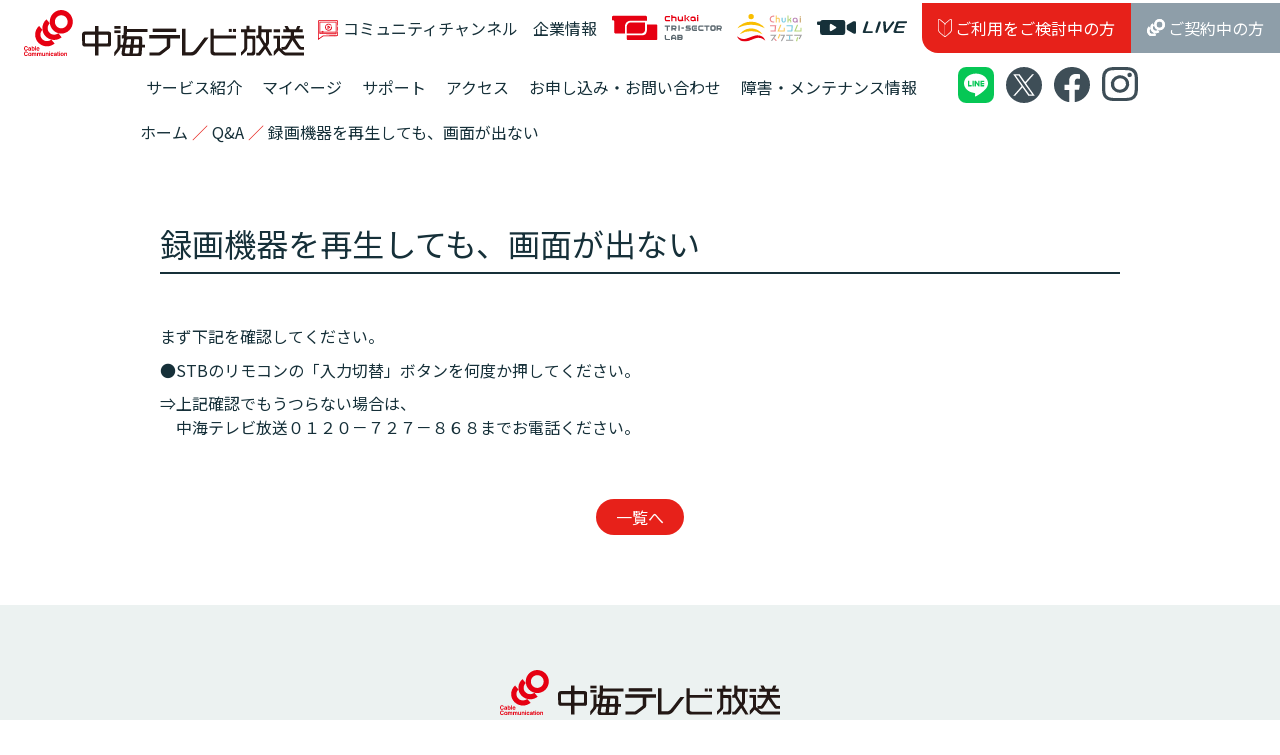

--- FILE ---
content_type: text/html; charset=UTF-8
request_url: https://www.chukai.co.jp/question-and-answer/%E9%8C%B2%E7%94%BB%E6%A9%9F%E5%99%A8%E3%82%92%E5%86%8D%E7%94%9F%E3%81%97%E3%81%A6%E3%82%82%E3%80%81%E7%94%BB%E9%9D%A2%E3%81%8C%E5%87%BA%E3%81%AA%E3%81%84/
body_size: 11552
content:
<!DOCTYPE html>
<html lang="ja">

	<head>

	<meta charset="UTF-8" />
	<meta name="viewport" content="width=device-width, initial-scale=1.0" />
	<meta name="google-adsense-account" content="ca-pub-4520330804097752">
	<script async src="https://pagead2.googlesyndication.com/pagead/js/adsbygoogle.js?client=ca-pub-4520330804097752" crossorigin="anonymous"></script>
	<script>
		!(function() {
			const viewport = document.querySelector('meta[name="viewport"]');

			function switchViewport() {
				const value =
					window.outerWidth > 375 ?
					"width=device-width,initial-scale=1" :
					"width=375";
				if (viewport.getAttribute("content") !== value) {
					viewport.setAttribute("content", value);
				}
			}
			addEventListener("resize", switchViewport, false);
			switchViewport();
		})();
	</script>
	<meta name='robots' content='index, follow, max-image-preview:large, max-snippet:-1, max-video-preview:-1' />
	<style>img:is([sizes="auto" i], [sizes^="auto," i]) { contain-intrinsic-size: 3000px 1500px }</style>
	
	<!-- This site is optimized with the Yoast SEO plugin v25.6 - https://yoast.com/wordpress/plugins/seo/ -->
	<title>録画機器を再生しても、画面が出ない | 中海テレビ サービスサイト</title>
	<link rel="canonical" href="https://www.chukai.co.jp/question-and-answer/録画機器を再生しても、画面が出ない/" />
	<meta property="og:locale" content="ja_JP" />
	<meta property="og:type" content="article" />
	<meta property="og:title" content="録画機器を再生しても、画面が出ない | 中海テレビ サービスサイト" />
	<meta property="og:description" content="まず下記を確認してください。 ●STBのリモコンの「入力切替」ボタンを何度か押してください。 ⇒上記確認でもうつらない場合は、 　中海テレビ放送０１２０－７２７－８６８までお電話ください。" />
	<meta property="og:url" content="https://www.chukai.co.jp/question-and-answer/録画機器を再生しても、画面が出ない/" />
	<meta property="og:site_name" content="中海テレビ サービスサイト" />
	<meta property="article:publisher" content="https://www.facebook.com/ChukaiTV/" />
	<meta property="og:image" content="https://www.chukai.co.jp/service/wp-content/uploads/2023/10/cco-1.png" />
	<meta property="og:image:width" content="720" />
	<meta property="og:image:height" content="484" />
	<meta property="og:image:type" content="image/png" />
	<meta name="twitter:card" content="summary_large_image" />
	<meta name="twitter:site" content="@chukaitv" />
	<script type="application/ld+json" class="yoast-schema-graph">{"@context":"https://schema.org","@graph":[{"@type":"WebPage","@id":"https://www.chukai.co.jp/question-and-answer/%e9%8c%b2%e7%94%bb%e6%a9%9f%e5%99%a8%e3%82%92%e5%86%8d%e7%94%9f%e3%81%97%e3%81%a6%e3%82%82%e3%80%81%e7%94%bb%e9%9d%a2%e3%81%8c%e5%87%ba%e3%81%aa%e3%81%84/","url":"https://www.chukai.co.jp/question-and-answer/%e9%8c%b2%e7%94%bb%e6%a9%9f%e5%99%a8%e3%82%92%e5%86%8d%e7%94%9f%e3%81%97%e3%81%a6%e3%82%82%e3%80%81%e7%94%bb%e9%9d%a2%e3%81%8c%e5%87%ba%e3%81%aa%e3%81%84/","name":"録画機器を再生しても、画面が出ない | 中海テレビ サービスサイト","isPartOf":{"@id":"https://www.chukai.co.jp/#website"},"datePublished":"2022-01-24T02:39:29+00:00","breadcrumb":{"@id":"https://www.chukai.co.jp/question-and-answer/%e9%8c%b2%e7%94%bb%e6%a9%9f%e5%99%a8%e3%82%92%e5%86%8d%e7%94%9f%e3%81%97%e3%81%a6%e3%82%82%e3%80%81%e7%94%bb%e9%9d%a2%e3%81%8c%e5%87%ba%e3%81%aa%e3%81%84/#breadcrumb"},"inLanguage":"ja","potentialAction":[{"@type":"ReadAction","target":["https://www.chukai.co.jp/question-and-answer/%e9%8c%b2%e7%94%bb%e6%a9%9f%e5%99%a8%e3%82%92%e5%86%8d%e7%94%9f%e3%81%97%e3%81%a6%e3%82%82%e3%80%81%e7%94%bb%e9%9d%a2%e3%81%8c%e5%87%ba%e3%81%aa%e3%81%84/"]}]},{"@type":"BreadcrumbList","@id":"https://www.chukai.co.jp/question-and-answer/%e9%8c%b2%e7%94%bb%e6%a9%9f%e5%99%a8%e3%82%92%e5%86%8d%e7%94%9f%e3%81%97%e3%81%a6%e3%82%82%e3%80%81%e7%94%bb%e9%9d%a2%e3%81%8c%e5%87%ba%e3%81%aa%e3%81%84/#breadcrumb","itemListElement":[{"@type":"ListItem","position":1,"name":"ホーム","item":"https://www.chukai.co.jp/"},{"@type":"ListItem","position":2,"name":"Q&A","item":"https://www.chukai.co.jp/question-and-answer/"},{"@type":"ListItem","position":3,"name":"録画機器を再生しても、画面が出ない"}]},{"@type":"WebSite","@id":"https://www.chukai.co.jp/#website","url":"https://www.chukai.co.jp/","name":"中海テレビ サービスサイト","description":"地域をつなぐ、未来へつなげる","publisher":{"@id":"https://www.chukai.co.jp/#organization"},"potentialAction":[{"@type":"SearchAction","target":{"@type":"EntryPoint","urlTemplate":"https://www.chukai.co.jp/?s={search_term_string}"},"query-input":{"@type":"PropertyValueSpecification","valueRequired":true,"valueName":"search_term_string"}}],"inLanguage":"ja"},{"@type":"Organization","@id":"https://www.chukai.co.jp/#organization","name":"中海テレビ サービスサイト","url":"https://www.chukai.co.jp/","logo":{"@type":"ImageObject","inLanguage":"ja","@id":"https://www.chukai.co.jp/#/schema/logo/image/","url":"https://www.chukai.co.jp/service/wp-content/uploads/2023/10/cco.png","contentUrl":"https://www.chukai.co.jp/service/wp-content/uploads/2023/10/cco.png","width":400,"height":400,"caption":"中海テレビ サービスサイト"},"image":{"@id":"https://www.chukai.co.jp/#/schema/logo/image/"},"sameAs":["https://www.facebook.com/ChukaiTV/","https://x.com/chukaitv","https://www.instagram.com/chukaitv/","https://page.line.me/?accountId=466mkhsl"]}]}</script>
	<!-- / Yoast SEO plugin. -->


<link rel='dns-prefetch' href='//www.googletagmanager.com' />
<link rel='dns-prefetch' href='//pagead2.googlesyndication.com' />
<script type="text/javascript">
/* <![CDATA[ */
window._wpemojiSettings = {"baseUrl":"https:\/\/s.w.org\/images\/core\/emoji\/15.0.3\/72x72\/","ext":".png","svgUrl":"https:\/\/s.w.org\/images\/core\/emoji\/15.0.3\/svg\/","svgExt":".svg","source":{"concatemoji":"https:\/\/www.chukai.co.jp\/service\/wp-includes\/js\/wp-emoji-release.min.js?ver=6.7.1"}};
/*! This file is auto-generated */
!function(i,n){var o,s,e;function c(e){try{var t={supportTests:e,timestamp:(new Date).valueOf()};sessionStorage.setItem(o,JSON.stringify(t))}catch(e){}}function p(e,t,n){e.clearRect(0,0,e.canvas.width,e.canvas.height),e.fillText(t,0,0);var t=new Uint32Array(e.getImageData(0,0,e.canvas.width,e.canvas.height).data),r=(e.clearRect(0,0,e.canvas.width,e.canvas.height),e.fillText(n,0,0),new Uint32Array(e.getImageData(0,0,e.canvas.width,e.canvas.height).data));return t.every(function(e,t){return e===r[t]})}function u(e,t,n){switch(t){case"flag":return n(e,"\ud83c\udff3\ufe0f\u200d\u26a7\ufe0f","\ud83c\udff3\ufe0f\u200b\u26a7\ufe0f")?!1:!n(e,"\ud83c\uddfa\ud83c\uddf3","\ud83c\uddfa\u200b\ud83c\uddf3")&&!n(e,"\ud83c\udff4\udb40\udc67\udb40\udc62\udb40\udc65\udb40\udc6e\udb40\udc67\udb40\udc7f","\ud83c\udff4\u200b\udb40\udc67\u200b\udb40\udc62\u200b\udb40\udc65\u200b\udb40\udc6e\u200b\udb40\udc67\u200b\udb40\udc7f");case"emoji":return!n(e,"\ud83d\udc26\u200d\u2b1b","\ud83d\udc26\u200b\u2b1b")}return!1}function f(e,t,n){var r="undefined"!=typeof WorkerGlobalScope&&self instanceof WorkerGlobalScope?new OffscreenCanvas(300,150):i.createElement("canvas"),a=r.getContext("2d",{willReadFrequently:!0}),o=(a.textBaseline="top",a.font="600 32px Arial",{});return e.forEach(function(e){o[e]=t(a,e,n)}),o}function t(e){var t=i.createElement("script");t.src=e,t.defer=!0,i.head.appendChild(t)}"undefined"!=typeof Promise&&(o="wpEmojiSettingsSupports",s=["flag","emoji"],n.supports={everything:!0,everythingExceptFlag:!0},e=new Promise(function(e){i.addEventListener("DOMContentLoaded",e,{once:!0})}),new Promise(function(t){var n=function(){try{var e=JSON.parse(sessionStorage.getItem(o));if("object"==typeof e&&"number"==typeof e.timestamp&&(new Date).valueOf()<e.timestamp+604800&&"object"==typeof e.supportTests)return e.supportTests}catch(e){}return null}();if(!n){if("undefined"!=typeof Worker&&"undefined"!=typeof OffscreenCanvas&&"undefined"!=typeof URL&&URL.createObjectURL&&"undefined"!=typeof Blob)try{var e="postMessage("+f.toString()+"("+[JSON.stringify(s),u.toString(),p.toString()].join(",")+"));",r=new Blob([e],{type:"text/javascript"}),a=new Worker(URL.createObjectURL(r),{name:"wpTestEmojiSupports"});return void(a.onmessage=function(e){c(n=e.data),a.terminate(),t(n)})}catch(e){}c(n=f(s,u,p))}t(n)}).then(function(e){for(var t in e)n.supports[t]=e[t],n.supports.everything=n.supports.everything&&n.supports[t],"flag"!==t&&(n.supports.everythingExceptFlag=n.supports.everythingExceptFlag&&n.supports[t]);n.supports.everythingExceptFlag=n.supports.everythingExceptFlag&&!n.supports.flag,n.DOMReady=!1,n.readyCallback=function(){n.DOMReady=!0}}).then(function(){return e}).then(function(){var e;n.supports.everything||(n.readyCallback(),(e=n.source||{}).concatemoji?t(e.concatemoji):e.wpemoji&&e.twemoji&&(t(e.twemoji),t(e.wpemoji)))}))}((window,document),window._wpemojiSettings);
/* ]]> */
</script>
<style id='wp-emoji-styles-inline-css' type='text/css'>

	img.wp-smiley, img.emoji {
		display: inline !important;
		border: none !important;
		box-shadow: none !important;
		height: 1em !important;
		width: 1em !important;
		margin: 0 0.07em !important;
		vertical-align: -0.1em !important;
		background: none !important;
		padding: 0 !important;
	}
</style>
<link rel='stylesheet' id='wp-block-library-css' href='https://www.chukai.co.jp/service/wp-includes/css/dist/block-library/style.min.css?ver=6.7.1' type='text/css' media='all' />
<style id='classic-theme-styles-inline-css' type='text/css'>
/*! This file is auto-generated */
.wp-block-button__link{color:#fff;background-color:#32373c;border-radius:9999px;box-shadow:none;text-decoration:none;padding:calc(.667em + 2px) calc(1.333em + 2px);font-size:1.125em}.wp-block-file__button{background:#32373c;color:#fff;text-decoration:none}
</style>
<style id='global-styles-inline-css' type='text/css'>
:root{--wp--preset--aspect-ratio--square: 1;--wp--preset--aspect-ratio--4-3: 4/3;--wp--preset--aspect-ratio--3-4: 3/4;--wp--preset--aspect-ratio--3-2: 3/2;--wp--preset--aspect-ratio--2-3: 2/3;--wp--preset--aspect-ratio--16-9: 16/9;--wp--preset--aspect-ratio--9-16: 9/16;--wp--preset--color--black: #000000;--wp--preset--color--cyan-bluish-gray: #abb8c3;--wp--preset--color--white: #ffffff;--wp--preset--color--pale-pink: #f78da7;--wp--preset--color--vivid-red: #cf2e2e;--wp--preset--color--luminous-vivid-orange: #ff6900;--wp--preset--color--luminous-vivid-amber: #fcb900;--wp--preset--color--light-green-cyan: #7bdcb5;--wp--preset--color--vivid-green-cyan: #00d084;--wp--preset--color--pale-cyan-blue: #8ed1fc;--wp--preset--color--vivid-cyan-blue: #0693e3;--wp--preset--color--vivid-purple: #9b51e0;--wp--preset--gradient--vivid-cyan-blue-to-vivid-purple: linear-gradient(135deg,rgba(6,147,227,1) 0%,rgb(155,81,224) 100%);--wp--preset--gradient--light-green-cyan-to-vivid-green-cyan: linear-gradient(135deg,rgb(122,220,180) 0%,rgb(0,208,130) 100%);--wp--preset--gradient--luminous-vivid-amber-to-luminous-vivid-orange: linear-gradient(135deg,rgba(252,185,0,1) 0%,rgba(255,105,0,1) 100%);--wp--preset--gradient--luminous-vivid-orange-to-vivid-red: linear-gradient(135deg,rgba(255,105,0,1) 0%,rgb(207,46,46) 100%);--wp--preset--gradient--very-light-gray-to-cyan-bluish-gray: linear-gradient(135deg,rgb(238,238,238) 0%,rgb(169,184,195) 100%);--wp--preset--gradient--cool-to-warm-spectrum: linear-gradient(135deg,rgb(74,234,220) 0%,rgb(151,120,209) 20%,rgb(207,42,186) 40%,rgb(238,44,130) 60%,rgb(251,105,98) 80%,rgb(254,248,76) 100%);--wp--preset--gradient--blush-light-purple: linear-gradient(135deg,rgb(255,206,236) 0%,rgb(152,150,240) 100%);--wp--preset--gradient--blush-bordeaux: linear-gradient(135deg,rgb(254,205,165) 0%,rgb(254,45,45) 50%,rgb(107,0,62) 100%);--wp--preset--gradient--luminous-dusk: linear-gradient(135deg,rgb(255,203,112) 0%,rgb(199,81,192) 50%,rgb(65,88,208) 100%);--wp--preset--gradient--pale-ocean: linear-gradient(135deg,rgb(255,245,203) 0%,rgb(182,227,212) 50%,rgb(51,167,181) 100%);--wp--preset--gradient--electric-grass: linear-gradient(135deg,rgb(202,248,128) 0%,rgb(113,206,126) 100%);--wp--preset--gradient--midnight: linear-gradient(135deg,rgb(2,3,129) 0%,rgb(40,116,252) 100%);--wp--preset--font-size--small: 13px;--wp--preset--font-size--medium: 20px;--wp--preset--font-size--large: 36px;--wp--preset--font-size--x-large: 42px;--wp--preset--spacing--20: 0.44rem;--wp--preset--spacing--30: 0.67rem;--wp--preset--spacing--40: 1rem;--wp--preset--spacing--50: 1.5rem;--wp--preset--spacing--60: 2.25rem;--wp--preset--spacing--70: 3.38rem;--wp--preset--spacing--80: 5.06rem;--wp--preset--shadow--natural: 6px 6px 9px rgba(0, 0, 0, 0.2);--wp--preset--shadow--deep: 12px 12px 50px rgba(0, 0, 0, 0.4);--wp--preset--shadow--sharp: 6px 6px 0px rgba(0, 0, 0, 0.2);--wp--preset--shadow--outlined: 6px 6px 0px -3px rgba(255, 255, 255, 1), 6px 6px rgba(0, 0, 0, 1);--wp--preset--shadow--crisp: 6px 6px 0px rgba(0, 0, 0, 1);}:where(.is-layout-flex){gap: 0.5em;}:where(.is-layout-grid){gap: 0.5em;}body .is-layout-flex{display: flex;}.is-layout-flex{flex-wrap: wrap;align-items: center;}.is-layout-flex > :is(*, div){margin: 0;}body .is-layout-grid{display: grid;}.is-layout-grid > :is(*, div){margin: 0;}:where(.wp-block-columns.is-layout-flex){gap: 2em;}:where(.wp-block-columns.is-layout-grid){gap: 2em;}:where(.wp-block-post-template.is-layout-flex){gap: 1.25em;}:where(.wp-block-post-template.is-layout-grid){gap: 1.25em;}.has-black-color{color: var(--wp--preset--color--black) !important;}.has-cyan-bluish-gray-color{color: var(--wp--preset--color--cyan-bluish-gray) !important;}.has-white-color{color: var(--wp--preset--color--white) !important;}.has-pale-pink-color{color: var(--wp--preset--color--pale-pink) !important;}.has-vivid-red-color{color: var(--wp--preset--color--vivid-red) !important;}.has-luminous-vivid-orange-color{color: var(--wp--preset--color--luminous-vivid-orange) !important;}.has-luminous-vivid-amber-color{color: var(--wp--preset--color--luminous-vivid-amber) !important;}.has-light-green-cyan-color{color: var(--wp--preset--color--light-green-cyan) !important;}.has-vivid-green-cyan-color{color: var(--wp--preset--color--vivid-green-cyan) !important;}.has-pale-cyan-blue-color{color: var(--wp--preset--color--pale-cyan-blue) !important;}.has-vivid-cyan-blue-color{color: var(--wp--preset--color--vivid-cyan-blue) !important;}.has-vivid-purple-color{color: var(--wp--preset--color--vivid-purple) !important;}.has-black-background-color{background-color: var(--wp--preset--color--black) !important;}.has-cyan-bluish-gray-background-color{background-color: var(--wp--preset--color--cyan-bluish-gray) !important;}.has-white-background-color{background-color: var(--wp--preset--color--white) !important;}.has-pale-pink-background-color{background-color: var(--wp--preset--color--pale-pink) !important;}.has-vivid-red-background-color{background-color: var(--wp--preset--color--vivid-red) !important;}.has-luminous-vivid-orange-background-color{background-color: var(--wp--preset--color--luminous-vivid-orange) !important;}.has-luminous-vivid-amber-background-color{background-color: var(--wp--preset--color--luminous-vivid-amber) !important;}.has-light-green-cyan-background-color{background-color: var(--wp--preset--color--light-green-cyan) !important;}.has-vivid-green-cyan-background-color{background-color: var(--wp--preset--color--vivid-green-cyan) !important;}.has-pale-cyan-blue-background-color{background-color: var(--wp--preset--color--pale-cyan-blue) !important;}.has-vivid-cyan-blue-background-color{background-color: var(--wp--preset--color--vivid-cyan-blue) !important;}.has-vivid-purple-background-color{background-color: var(--wp--preset--color--vivid-purple) !important;}.has-black-border-color{border-color: var(--wp--preset--color--black) !important;}.has-cyan-bluish-gray-border-color{border-color: var(--wp--preset--color--cyan-bluish-gray) !important;}.has-white-border-color{border-color: var(--wp--preset--color--white) !important;}.has-pale-pink-border-color{border-color: var(--wp--preset--color--pale-pink) !important;}.has-vivid-red-border-color{border-color: var(--wp--preset--color--vivid-red) !important;}.has-luminous-vivid-orange-border-color{border-color: var(--wp--preset--color--luminous-vivid-orange) !important;}.has-luminous-vivid-amber-border-color{border-color: var(--wp--preset--color--luminous-vivid-amber) !important;}.has-light-green-cyan-border-color{border-color: var(--wp--preset--color--light-green-cyan) !important;}.has-vivid-green-cyan-border-color{border-color: var(--wp--preset--color--vivid-green-cyan) !important;}.has-pale-cyan-blue-border-color{border-color: var(--wp--preset--color--pale-cyan-blue) !important;}.has-vivid-cyan-blue-border-color{border-color: var(--wp--preset--color--vivid-cyan-blue) !important;}.has-vivid-purple-border-color{border-color: var(--wp--preset--color--vivid-purple) !important;}.has-vivid-cyan-blue-to-vivid-purple-gradient-background{background: var(--wp--preset--gradient--vivid-cyan-blue-to-vivid-purple) !important;}.has-light-green-cyan-to-vivid-green-cyan-gradient-background{background: var(--wp--preset--gradient--light-green-cyan-to-vivid-green-cyan) !important;}.has-luminous-vivid-amber-to-luminous-vivid-orange-gradient-background{background: var(--wp--preset--gradient--luminous-vivid-amber-to-luminous-vivid-orange) !important;}.has-luminous-vivid-orange-to-vivid-red-gradient-background{background: var(--wp--preset--gradient--luminous-vivid-orange-to-vivid-red) !important;}.has-very-light-gray-to-cyan-bluish-gray-gradient-background{background: var(--wp--preset--gradient--very-light-gray-to-cyan-bluish-gray) !important;}.has-cool-to-warm-spectrum-gradient-background{background: var(--wp--preset--gradient--cool-to-warm-spectrum) !important;}.has-blush-light-purple-gradient-background{background: var(--wp--preset--gradient--blush-light-purple) !important;}.has-blush-bordeaux-gradient-background{background: var(--wp--preset--gradient--blush-bordeaux) !important;}.has-luminous-dusk-gradient-background{background: var(--wp--preset--gradient--luminous-dusk) !important;}.has-pale-ocean-gradient-background{background: var(--wp--preset--gradient--pale-ocean) !important;}.has-electric-grass-gradient-background{background: var(--wp--preset--gradient--electric-grass) !important;}.has-midnight-gradient-background{background: var(--wp--preset--gradient--midnight) !important;}.has-small-font-size{font-size: var(--wp--preset--font-size--small) !important;}.has-medium-font-size{font-size: var(--wp--preset--font-size--medium) !important;}.has-large-font-size{font-size: var(--wp--preset--font-size--large) !important;}.has-x-large-font-size{font-size: var(--wp--preset--font-size--x-large) !important;}
:where(.wp-block-post-template.is-layout-flex){gap: 1.25em;}:where(.wp-block-post-template.is-layout-grid){gap: 1.25em;}
:where(.wp-block-columns.is-layout-flex){gap: 2em;}:where(.wp-block-columns.is-layout-grid){gap: 2em;}
:root :where(.wp-block-pullquote){font-size: 1.5em;line-height: 1.6;}
</style>
<link rel='stylesheet' id='contact-form-7-css' href='https://www.chukai.co.jp/service/wp-content/plugins/contact-form-7/includes/css/styles.css?ver=6.1' type='text/css' media='all' />
<link rel='stylesheet' id='style-css' href='https://www.chukai.co.jp/service/wp-content/themes/chukai_service/assets/index.css?ver=6.7.1' type='text/css' media='all' />
<link rel='stylesheet' id='cf7cf-style-css' href='https://www.chukai.co.jp/service/wp-content/plugins/cf7-conditional-fields/style.css?ver=2.6.2' type='text/css' media='all' />
<script type="text/javascript" src="https://www.chukai.co.jp/service/wp-includes/js/jquery/jquery.min.js?ver=3.7.1" id="jquery-core-js"></script>
<script type="text/javascript" src="https://www.chukai.co.jp/service/wp-includes/js/jquery/jquery-migrate.min.js?ver=3.4.1" id="jquery-migrate-js"></script>
<link rel="https://api.w.org/" href="https://www.chukai.co.jp/wp-json/" /><link rel="alternate" title="JSON" type="application/json" href="https://www.chukai.co.jp/wp-json/wp/v2/question-and-answer/231" /><link rel="EditURI" type="application/rsd+xml" title="RSD" href="https://www.chukai.co.jp/service/xmlrpc.php?rsd" />
<meta name="generator" content="WordPress 6.7.1" />
<link rel='shortlink' href='https://www.chukai.co.jp/?p=231' />
<link rel="alternate" title="oEmbed (JSON)" type="application/json+oembed" href="https://www.chukai.co.jp/wp-json/oembed/1.0/embed?url=https%3A%2F%2Fwww.chukai.co.jp%2Fquestion-and-answer%2F%25e9%258c%25b2%25e7%2594%25bb%25e6%25a9%259f%25e5%2599%25a8%25e3%2582%2592%25e5%2586%258d%25e7%2594%259f%25e3%2581%2597%25e3%2581%25a6%25e3%2582%2582%25e3%2580%2581%25e7%2594%25bb%25e9%259d%25a2%25e3%2581%258c%25e5%2587%25ba%25e3%2581%25aa%25e3%2581%2584%2F" />
<link rel="alternate" title="oEmbed (XML)" type="text/xml+oembed" href="https://www.chukai.co.jp/wp-json/oembed/1.0/embed?url=https%3A%2F%2Fwww.chukai.co.jp%2Fquestion-and-answer%2F%25e9%258c%25b2%25e7%2594%25bb%25e6%25a9%259f%25e5%2599%25a8%25e3%2582%2592%25e5%2586%258d%25e7%2594%259f%25e3%2581%2597%25e3%2581%25a6%25e3%2582%2582%25e3%2580%2581%25e7%2594%25bb%25e9%259d%25a2%25e3%2581%258c%25e5%2587%25ba%25e3%2581%25aa%25e3%2581%2584%2F&#038;format=xml" />
<meta name="generator" content="Site Kit by Google 1.158.0" />		<script type="text/javascript">
				(function(c,l,a,r,i,t,y){
					c[a]=c[a]||function(){(c[a].q=c[a].q||[]).push(arguments)};t=l.createElement(r);t.async=1;
					t.src="https://www.clarity.ms/tag/"+i+"?ref=wordpress";y=l.getElementsByTagName(r)[0];y.parentNode.insertBefore(t,y);
				})(window, document, "clarity", "script", "g44waa55xj");
		</script>
		
<!-- Site Kit が追加した Google AdSense メタタグ -->
<meta name="google-adsense-platform-account" content="ca-host-pub-2644536267352236">
<meta name="google-adsense-platform-domain" content="sitekit.withgoogle.com">
<!-- Site Kit が追加した End Google AdSense メタタグ -->

<!-- Google タグ マネージャー スニペット (Site Kit が追加) -->
<script type="text/javascript">
/* <![CDATA[ */

			( function( w, d, s, l, i ) {
				w[l] = w[l] || [];
				w[l].push( {'gtm.start': new Date().getTime(), event: 'gtm.js'} );
				var f = d.getElementsByTagName( s )[0],
					j = d.createElement( s ), dl = l != 'dataLayer' ? '&l=' + l : '';
				j.async = true;
				j.src = 'https://www.googletagmanager.com/gtm.js?id=' + i + dl;
				f.parentNode.insertBefore( j, f );
			} )( window, document, 'script', 'dataLayer', 'GTM-5H8TJHH' );
			
/* ]]> */
</script>

<!-- (ここまで) Google タグ マネージャー スニペット (Site Kit が追加) -->

<!-- Google AdSense スニペット (Site Kit が追加) -->
<script type="text/javascript" async="async" src="https://pagead2.googlesyndication.com/pagead/js/adsbygoogle.js?client=ca-pub-4520330804097752&amp;host=ca-host-pub-2644536267352236" crossorigin="anonymous"></script>

<!-- (ここまで) Google AdSense スニペット (Site Kit が追加) -->
<link rel="icon" href="https://www.chukai.co.jp/service/wp-content/uploads/2021/12/cropped-chukai_favicon-32x32.png" sizes="32x32" />
<link rel="icon" href="https://www.chukai.co.jp/service/wp-content/uploads/2021/12/cropped-chukai_favicon-192x192.png" sizes="192x192" />
<link rel="apple-touch-icon" href="https://www.chukai.co.jp/service/wp-content/uploads/2021/12/cropped-chukai_favicon-180x180.png" />
<meta name="msapplication-TileImage" content="https://www.chukai.co.jp/service/wp-content/uploads/2021/12/cropped-chukai_favicon-270x270.png" />
	<!-- Global site tag (gtag.js) - Google Analytics -->
	<script async src="https://www.googletagmanager.com/gtag/js?id=G-NLC744D2B3"></script>
	<script>
		window.dataLayer = window.dataLayer || [];

		function gtag() {
			dataLayer.push(arguments);
		}
		gtag('js', new Date());

			gtag('config', 'G-NLC744D2B3', {
			'user_id': 'USER_ID'
			});
	</script>
	<!-- Google Tag Manager -->
	<script>
		(function(w, d, s, l, i) {
			w[l] = w[l] || [];
			w[l].push({
				'gtm.start': new Date().getTime(),
				event: 'gtm.js'
			});
			var f = d.getElementsByTagName(s)[0],
				j = d.createElement(s),
				dl = l != 'dataLayer' ? '&l=' + l : '';
			j.async = true;
			j.src =
				'https://www.googletagmanager.com/gtm.js?id=' + i + dl;
			f.parentNode.insertBefore(j, f);
		})(window, document, 'script', 'dataLayer', 'GTM-5H8TJHH');
	</script>
	<!-- End Google Tag Manager -->
	<script type="module" crossorigin src="https://www.chukai.co.jp/service/wp-content/themes/chukai_service/assets/index.32f7a2a9.js"></script>

	<script type="text/javascript">
		(function(c, l, a, r, i, t, y) {
			c[a] = c[a] || function() {
				(c[a].q = c[a].q || []).push(arguments)
			};
			t = l.createElement(r);
			t.async = 1;
			t.src = "https://www.clarity.ms/tag/" + i;
			y = l.getElementsByTagName(r)[0];
			y.parentNode.insertBefore(t, y);
		})(window, document, "clarity", "script", "g44waa55xj");
	</script>
</head>

<body>
	<!-- Google Tag Manager (noscript) -->
	<noscript><iframe src="https://www.googletagmanager.com/ns.html?id=GTM-5H8TJHH" height="0" width="0" style="display:none;visibility:hidden"></iframe></noscript>
	<!-- End Google Tag Manager (noscript) -->
	<div class="wrapper">
		<header class="l-head">
			
			<div class="l-header">
								<div class="l-header__top">
					<div class="l-header__top__left">
						<a href="https://www.chukai.co.jp">
							<img src="https://www.chukai.co.jp/service/wp-content/themes/chukai_service/assets/svg/chukai.svg" alt="" />
						</a>
					</div>
					<div class="l-header__top__right">
						<ul class="l-header__top__right__links">
							<li style="margin-right: 15px">
								<a href="https://www.chukai.co.jp/community/" target="_blank" rel="noopener noreferrer" ><span><img src="https://www.chukai.co.jp/service/wp-content/themes/chukai_service/assets/svg/top/logo_community.svg" style="display:inline;width:25px;padding-right:5px;"></span>コミュニティチャンネル</a>
							</li>
							<li>
								<a href="https://www.chukai.co.jp/corporate/" target="_blank" rel="noopener noreferrer" >企業情報</a>
							</li>
							<li>
								<a href="https://www.chukai.co.jp/corporate/tri-sector-lab/" target="_blank" rel="noopener noreferrer"  class="link-comcom" style="width: 110px">
									<img src="https://www.chukai.co.jp/service/wp-content/themes/chukai_service/assets/svg/logo_tsl.svg" alt="" />
								</a>
							</li>
							<li>
								<a href="https://comsqu.chukai.ne.jp/comsqu/asp-webapp/web/WTopPage.do" target="_blank" rel="noopener noreferrer"  class="link-comcom">
									<img src="https://www.chukai.co.jp/service/wp-content/themes/chukai_service/assets/svg/logo_comcom.svg" alt="" />
								</a>
							</li>
							<li>
								<a href="https://www.chukai.co.jp/community/live/" target="_blank" rel="noopener noreferrer"  class="link-live">
									<img src="https://www.chukai.co.jp/service/wp-content/themes/chukai_service/assets/svg/logo_live.svg" alt="" />
								</a>
							</li>
							<li>
								<a href="https://www.chukai.co.jp/for-guest/" class="link-beginner">
									<div class="link-beginner__image">
										<img src="https://www.chukai.co.jp/service/wp-content/themes/chukai_service/assets/svg/logo_beginner.svg" alt="" />
									</div>
									<div class="link-beginner__text">
										<p>ご利用をご検討中の方</p>
									</div>
								</a>
							</li>
							<li>
								<a href="https://www.chukai.co.jp/for-customer/" class="link-customer">
									<div class="link-customer__image">
										<img src="https://www.chukai.co.jp/service/wp-content/themes/chukai_service/assets/svg/logo_chukai.svg" alt="" />
									</div>
									<div class="link-customer__text">
										<p>ご契約中の方</p>
									</div>
								</a>
							</li>
						</ul>
						<div class="btn-menu sp-mobile" id="isBtnMenu">
							<img src="https://www.chukai.co.jp/service/wp-content/themes/chukai_service/assets/svg/logo_menu.svg" alt="" />
						</div>
					</div>
				</div>

								<div class="l-header__bottom">
					<nav class="m-navigation">
						<div class="m-navigation__container">
							<a  >
								<div id="isHoverService" class="m-navigation__container__list" style="cursor: default" >
									<span>サービス紹介</span>
								</div>
							</a>
							<a href="https://www.chukai.co.jp/for-customer/"  >
								<div class="m-navigation__container__list" >
									<span>マイページ</span>
								</div>
							</a>
							<a  >
								<div id="isHoverSupport" class="m-navigation__container__list" style="cursor: default" >
									<span>サポート</span>
								</div>
							</a>
							<a href="https://www.chukai.co.jp/corporate/company/#point_06"  target="_blank" rel="noopener noreferrer" >
								<div class="m-navigation__container__list" >
									<span>アクセス</span>
								</div>
							</a>
							<a  >
								<div id="isHoverContact" class="m-navigation__container__list" style="cursor: default" >
									<span>お申し込み・お問い合わせ</span>
								</div>
							</a>
							<a href="https://www.chukai.co.jp/information/"  >
								<div class="m-navigation__container__list" >
									<span>障害・メンテナンス情報</span>
								</div>
							</a>
						</div>
						<!--SNSリンク追加-->
						<ul class="l-header__social__links">

							<li class="l-header__social__links__logo">
								<a href="https://liff.line.me/1645278921-kWRPP32q/?accountId=466mkhsl" target="_blank" rel="noopener noreferrer">
									<img src="https://www.chukai.co.jp/service/wp-content/themes/chukai_service/assets/svg/logo_sns_line.svg" alt="">
								</a>
							</li>
							<li class="l-header__social__links__logo">
								<a href="https://twitter.com/chukaitv" target="_blank" rel="noopener noreferrer">
									<img src="https://www.chukai.co.jp/service/wp-content/themes/chukai_service/assets/svg/logo_sns_twitter.svg" alt="">
								</a>
							</li>


							<li class="l-header__social__links__logo">
								<a href="https://www.facebook.com/ChukaiTV/" target="_blank" rel="noopener noreferrer">
									<img src="https://www.chukai.co.jp/service/wp-content/themes/chukai_service/assets/svg/logo_sns_facebook.svg" alt="">
								</a>
							</li>
							<li class="l-header__social__links__logo">
								<a href="https://www.instagram.com/chukaitv/" target="_blank" rel="noopener noreferrer">
									<img src="https://www.chukai.co.jp/service/wp-content/themes/chukai_service/assets/svg/logo_sns_instagram.svg" alt="">
								</a>
							</li>


						</ul>
						<!--SNSリンク追加ここまで-->
					</nav>
				</div>
			</div>

						<div class="m-hover-menu" id="isTargetService">
				<div class="m-hover-menu__wrapper">
					<ul class="m-hover-menu__wrapper__colom">
						<li class="m-hover-menu__wrapper__colom__list pd-none">
							<div class="l-color-menu">
	<!--div class="l-color-menu__main">
		<a class="l-color-menu__main__box" href="https://www.chukai.co.jp/tv">
			<div class="m-color-box">
				<div class="m-color-box__image__tv">
					<img src="https://www.chukai.co.jp/service/wp-content/themes/chukai_service/assets/svg/top/logo_top_tv_red.svg" alt="" />
				</div>
				<div class="m-color-box__text red">
					<p>テレビサービス</p>
					<p>CABLE TV</p>
				</div>
			</div>
		</a>
	</div-->
	<div class="l-color-menu__sub">
		<a class="l-color-menu__sub__box" href="https://www.chukai.co.jp/tv">
			<div class="m-color-box">
				<div class="m-color-box__image">
					<img src="https://www.chukai.co.jp/service/wp-content/themes/chukai_service/assets/svg/top/logo_top_tv_red.svg" alt="" />
				</div>
				<div class="m-color-box__text red">
					<p>テレビサービス</p>
					<p>CABLE TV</p>
				</div>
			</div>
		</a>
		<a class="l-color-menu__sub__box" href="https://www.chukai.co.jp/internet">
			<div class="m-color-box">
				<div class="m-color-box__image">
					<img src="https://www.chukai.co.jp/service/wp-content/themes/chukai_service/assets/svg/top/logo_top_internet_red.svg" alt="" />
				</div>
				<div class="m-color-box__text red">
					<p>インターネット</p>
					<p>INTERNET</p>
				</div>
			</div>
		</a>
		<a class="l-color-menu__sub__box" href="https://www.chukai.co.jp/mobile">
			<div class="m-color-box">
				<div class="m-color-box__image">
					<img src="https://www.chukai.co.jp/service/wp-content/themes/chukai_service/assets/svg/top/logo_top_mobile_red.svg" alt="" />
				</div>
				<div class="m-color-box__text red">
					<p>スマホ</p>
					<p>SMART PHONE</p>
				</div>
			</div>
		</a>
		<a class="l-color-menu__sub__box" href="https://www.chukai.co.jp/energy">
			<div class="m-color-box">
				<div class="m-color-box__image">
					<img src="https://www.chukai.co.jp/service/wp-content/themes/chukai_service/assets/svg/top/logo_top_energy_red.svg" alt="" />
				</div>
				<div class="m-color-box__text red">
					<p>電力</p>
					<p>ENERGY</p>
				</div>
			</div>
		</a>
		<a class="l-color-menu__sub__box" href="https://www.chukai.co.jp/phone">
			<div class="m-color-box">
				<div class="m-color-box__image">
					<img src="https://www.chukai.co.jp/service/wp-content/themes/chukai_service/assets/svg/top/logo_top_telephone_red.svg" alt="" />
				</div>
				<div class="m-color-box__text red">
					<p>固定電話</p>
					<p>TELEPHONE</p>
				</div>
			</div>
		</a>
		<a class="l-color-menu__sub__box" href="https://www.chukai.co.jp/solar">
			<div class="m-color-box">
				<div class="m-color-box__image">
					<img src="https://www.chukai.co.jp/service/wp-content/themes/chukai_service/assets/svg/top/logo_top_solar_red.svg" alt="" />
				</div>
				<div class="m-color-box__text red">
					<p>太陽光発電</p>
					<p>SOLAR</p>
				</div>
			</div>
		</a>
		<a class="l-color-menu__sub__box" href="https://www.chukai.co.jp/life-support">
			<div class="m-color-box">
				<div class="m-color-box__image">
					<img src="https://www.chukai.co.jp/service/wp-content/themes/chukai_service/assets/svg/top/logo_top_support_red.svg" alt="" />
				</div>
				<div class="m-color-box__text red">
					<p>生活サポート</p>
					<p>LIFE SUPPORT</p>
				</div>
			</div>
		</a>
		<a class="l-color-menu__sub__box" href="https://www.chukai.co.jp/service/chukai-business">
			<div class="m-color-box">
				<div class="m-color-box__image">
					<img src="https://www.chukai.co.jp/service/wp-content/themes/chukai_service/assets/svg/top/logo_top_business_red.svg" alt="" />
				</div>
				<div class="m-color-box__text red">
					<p>法人のお客様へ</p>
					<p>CHUKAI BUSINESS</p>
				</div>
			</div>
		</a>
	</div>
</div>						</li>
					</ul>
				</div>
			</div>

										<div class="m-hover-menu" id="isTargetSupport">
					<div class="m-hover-menu__wrapper">
						<div class="m-hover-menu__wrapper__colom">
																							<div class="m-hover-menu__wrapper__colom__list">
									<div class="m-hover-menu__wrapper__colom__list__title plr-20">
										<a  >
											<h2>サポート</h2>
										</a>
									</div>
									<ul class="m-hover-menu__wrapper__colom__list__channels plr-20">
																																<li>
												<a href="https://www.chukai.co.jp/online-manual/"  >操作方法一覧</a>
											</li>
																																<li>
												<a href="https://www.chukai.co.jp/question-and-answer/"  >Q＆A</a>
											</li>
																			</ul>
								</div>
													</div>
					</div>
				</div>
			
										<div class="m-hover-menu" id="isTargetContact">
					<div class="m-hover-menu__wrapper">
						<div class="m-hover-menu__wrapper__colom">
																							<div class="m-hover-menu__wrapper__colom__list">
									<div class="m-hover-menu__wrapper__colom__list__title plr-20">
										<a  >
											<h2>お申し込み</h2>
										</a>
									</div>
									<ul class="m-hover-menu__wrapper__colom__list__channels plr-20">
																																<li>
												<a href="https://www.chukai.co.jp/form/application/"  >資料請求・加入申込フォーム</a>
											</li>
																																<li>
												<a href="https://www.chukai.co.jp/question-and-answer/"  >Q&A</a>
											</li>
																			</ul>
								</div>
																							<div class="m-hover-menu__wrapper__colom__list">
									<div class="m-hover-menu__wrapper__colom__list__title plr-20">
										<a  >
											<h2>各種お問い合わせ</h2>
										</a>
									</div>
									<ul class="m-hover-menu__wrapper__colom__list__channels plr-20">
																																<li>
												<a href="https://www.chukai.co.jp/form/tv-contact/"  >テレビ</a>
											</li>
																																<li>
												<a href="https://www.chukai.co.jp/form/internet-contact/"  >インターネット</a>
											</li>
																																<li>
												<a href="https://www.chukai.co.jp/form/cp-contact/"  >ケーブルプラス電話</a>
											</li>
																																<li>
												<a href="https://www.chukai.co.jp/form/others-contact/"  >その他</a>
											</li>
																			</ul>
								</div>
													</div>
					</div>
				</div>
			
						<div class="m-hover-menu" id="isTargetMenu">
				<div class="m-hover-menu__wrapper">
					<div class="m-hover-menu__wrapper__colom">
						<div class="m-hover-menu__wrapper__colom__list">
							<!--SNSリンク追加-->
							<div class="m-hover-menu__wrapper__colom__list">
								<ul class="l-header__social__links">

									<li class="l-header__social__links__logo">
										<a href="https://liff.line.me/1645278921-kWRPP32q/?accountId=466mkhsl" target="_blank" rel="noopener noreferrer">
											<img src="https://www.chukai.co.jp/service/wp-content/themes/chukai_service/assets/svg/logo_sns_line.svg" alt="">
										</a>
									</li>

									<li class="l-header__social__links__logo">
										<a href="https://twitter.com/chukaitv" target="_blank" rel="noopener noreferrer">
											<img src="https://www.chukai.co.jp/service/wp-content/themes/chukai_service/assets/svg/logo_sns_twitter.svg" alt="">
										</a>
									</li>
									<li class="l-header__social__links__logo">
										<a href="https://www.facebook.com/ChukaiTV/" target="_blank" rel="noopener noreferrer">
											<img src="https://www.chukai.co.jp/service/wp-content/themes/chukai_service/assets/svg/logo_sns_facebook.svg" alt="">
										</a>
									</li>

									<li class="l-header__social__links__logo">
										<a href="https://www.instagram.com/chukaitv/" target="_blank" rel="noopener noreferrer">
											<img src="https://www.chukai.co.jp/service/wp-content/themes/chukai_service/assets/svg/logo_sns_instagram.svg" alt="">
										</a>
									</li>


								</ul>
							</div>
							<!--SNSリンク追加ここまで-->
							<div class="m-hover-menu__wrapper__colom__list__title plr-20">
								<a href="https://www.chukai.co.jp">
									<h2>ホーム</h2>
								</a>
							</div>
							<ul class="m-hover-menu__wrapper__colom__list__channels plr-20">
								<li>
									<a href="https://www.chukai.co.jp/community/" target="_blank" rel="noopener noreferrer" >コミュニティチャンネル</a>
								</li>
								<li>
									<a href="https://www.chukai.co.jp/corporate/" target="_blank" rel="noopener noreferrer" >企業情報</a>
								</li>
								<li>
									<a href="https://www.chukai.co.jp/corporate/tri-sector-lab/" target="_blank" rel="noopener noreferrer" >Chukaiトライセクター・ラボ</a>
								</li>
								<li>
									<a href="https://comsqu.chukai.ne.jp/comsqu/asp-webapp/web/WTopPage.do" target="_blank" rel="noopener noreferrer" >コムコムスクエア</a>
								</li>
								<li>
									<a href="https://www.chukai.co.jp/community/live/" target="_blank" rel="noopener noreferrer" >ライブカメラ</a>
								</li>
								<li>
									<a href="https://www.chukai.co.jp/for-guest/">ご利用をご検討中の方</a>
								</li>
								<li>
									<a href="https://www.chukai.co.jp/for-customer/">ご契約中の方</a>
								</li>
								<li>
									<a href="https://www.chukai.co.jp/for-customer/">マイページ</a>
								</li>
							</ul>
						</div>
						<div class="m-hover-menu__wrapper__colom__list pd-none">
							<div class="l-color-menu">
	<!--div class="l-color-menu__main">
		<a class="l-color-menu__main__box" href="https://www.chukai.co.jp/tv">
			<div class="m-color-box">
				<div class="m-color-box__image__tv">
					<img src="https://www.chukai.co.jp/service/wp-content/themes/chukai_service/assets/svg/top/logo_top_tv_red.svg" alt="" />
				</div>
				<div class="m-color-box__text red">
					<p>テレビサービス</p>
					<p>CABLE TV</p>
				</div>
			</div>
		</a>
	</div-->
	<div class="l-color-menu__sub">
		<a class="l-color-menu__sub__box" href="https://www.chukai.co.jp/tv">
			<div class="m-color-box">
				<div class="m-color-box__image">
					<img src="https://www.chukai.co.jp/service/wp-content/themes/chukai_service/assets/svg/top/logo_top_tv_red.svg" alt="" />
				</div>
				<div class="m-color-box__text red">
					<p>テレビサービス</p>
					<p>CABLE TV</p>
				</div>
			</div>
		</a>
		<a class="l-color-menu__sub__box" href="https://www.chukai.co.jp/internet">
			<div class="m-color-box">
				<div class="m-color-box__image">
					<img src="https://www.chukai.co.jp/service/wp-content/themes/chukai_service/assets/svg/top/logo_top_internet_red.svg" alt="" />
				</div>
				<div class="m-color-box__text red">
					<p>インターネット</p>
					<p>INTERNET</p>
				</div>
			</div>
		</a>
		<a class="l-color-menu__sub__box" href="https://www.chukai.co.jp/mobile">
			<div class="m-color-box">
				<div class="m-color-box__image">
					<img src="https://www.chukai.co.jp/service/wp-content/themes/chukai_service/assets/svg/top/logo_top_mobile_red.svg" alt="" />
				</div>
				<div class="m-color-box__text red">
					<p>スマホ</p>
					<p>SMART PHONE</p>
				</div>
			</div>
		</a>
		<a class="l-color-menu__sub__box" href="https://www.chukai.co.jp/energy">
			<div class="m-color-box">
				<div class="m-color-box__image">
					<img src="https://www.chukai.co.jp/service/wp-content/themes/chukai_service/assets/svg/top/logo_top_energy_red.svg" alt="" />
				</div>
				<div class="m-color-box__text red">
					<p>電力</p>
					<p>ENERGY</p>
				</div>
			</div>
		</a>
		<a class="l-color-menu__sub__box" href="https://www.chukai.co.jp/phone">
			<div class="m-color-box">
				<div class="m-color-box__image">
					<img src="https://www.chukai.co.jp/service/wp-content/themes/chukai_service/assets/svg/top/logo_top_telephone_red.svg" alt="" />
				</div>
				<div class="m-color-box__text red">
					<p>固定電話</p>
					<p>TELEPHONE</p>
				</div>
			</div>
		</a>
		<a class="l-color-menu__sub__box" href="https://www.chukai.co.jp/solar">
			<div class="m-color-box">
				<div class="m-color-box__image">
					<img src="https://www.chukai.co.jp/service/wp-content/themes/chukai_service/assets/svg/top/logo_top_solar_red.svg" alt="" />
				</div>
				<div class="m-color-box__text red">
					<p>太陽光発電</p>
					<p>SOLAR</p>
				</div>
			</div>
		</a>
		<a class="l-color-menu__sub__box" href="https://www.chukai.co.jp/life-support">
			<div class="m-color-box">
				<div class="m-color-box__image">
					<img src="https://www.chukai.co.jp/service/wp-content/themes/chukai_service/assets/svg/top/logo_top_support_red.svg" alt="" />
				</div>
				<div class="m-color-box__text red">
					<p>生活サポート</p>
					<p>LIFE SUPPORT</p>
				</div>
			</div>
		</a>
		<a class="l-color-menu__sub__box" href="https://www.chukai.co.jp/service/chukai-business">
			<div class="m-color-box">
				<div class="m-color-box__image">
					<img src="https://www.chukai.co.jp/service/wp-content/themes/chukai_service/assets/svg/top/logo_top_business_red.svg" alt="" />
				</div>
				<div class="m-color-box__text red">
					<p>法人のお客様へ</p>
					<p>CHUKAI BUSINESS</p>
				</div>
			</div>
		</a>
	</div>
</div>						</div>


																																			<div class="m-hover-menu__wrapper__colom__list">
									<div class="m-hover-menu__wrapper__colom__list__title plr-20">
										<a  >
											<h2>サポート</h2>
										</a>
									</div>
									<ul class="m-hover-menu__wrapper__colom__list__channels plr-20">
																																<li>
												<a href="https://www.chukai.co.jp/online-manual/"  >操作方法一覧</a>
											</li>
																																<li>
												<a href="https://www.chukai.co.jp/question-and-answer/"  >Q＆A</a>
											</li>
																			</ul>
								</div>
													
																																			<div class="m-hover-menu__wrapper__colom__list">
									<div class="m-hover-menu__wrapper__colom__list__title plr-20">
										<a  >
											<h2>お申し込み</h2>
										</a>
									</div>
									<ul class="m-hover-menu__wrapper__colom__list__channels plr-20">
																																<li>
												<a href="https://www.chukai.co.jp/form/application/"  >資料請求・加入申込フォーム</a>
											</li>
																																<li>
												<a href="https://www.chukai.co.jp/question-and-answer/"  >Q&A</a>
											</li>
																			</ul>
								</div>
																							<div class="m-hover-menu__wrapper__colom__list">
									<div class="m-hover-menu__wrapper__colom__list__title plr-20">
										<a  >
											<h2>各種お問い合わせ</h2>
										</a>
									</div>
									<ul class="m-hover-menu__wrapper__colom__list__channels plr-20">
																																<li>
												<a href="https://www.chukai.co.jp/form/tv-contact/"  >テレビ</a>
											</li>
																																<li>
												<a href="https://www.chukai.co.jp/form/internet-contact/"  >インターネット</a>
											</li>
																																<li>
												<a href="https://www.chukai.co.jp/form/cp-contact/"  >ケーブルプラス電話</a>
											</li>
																																<li>
												<a href="https://www.chukai.co.jp/form/others-contact/"  >その他</a>
											</li>
																			</ul>
								</div>
																		</div>
				</div>
			</div>

				</header>		<main>
<section style="padding: 20px;">
	<div class="container">
		<p id="breadcrumbs"><span><span><a href="https://www.chukai.co.jp/">ホーム</a></span> <span style="color: #e7211a">／</span> <span><a href="https://www.chukai.co.jp/question-and-answer/">Q&A</a></span> <span style="color: #e7211a">／</span> <span class="breadcrumb_last" aria-current="page">録画機器を再生しても、画面が出ない</span></span></p>	</div>
</section>
<section class="bg-white pt-50 pb-70">
	<div class="container pb-50 plr-20">
		<div class="m-page-header">
			<div class="m-page-header__title">
				<!-- <p>
									</p> -->
				<h1>録画機器を再生しても、画面が出ない</h1>
			</div>
		</div>
	</div>
	<div class="container pb-50 plr-20">
		<div class="l-article">
			<p>まず下記を確認してください。</p>
<p>●STBのリモコンの「入力切替」ボタンを何度か押してください。</p>
<p>⇒上記確認でもうつらない場合は、<br />
　中海テレビ放送０１２０－７２７－８６８までお電話ください。</p>
			
			<!--タグ繰り返し-->
			<div class="qa_tags_list">
			<ul>
								</ul>
				</div>
			<!--タグ繰り返しここまで-->
		</div>
	</div>
	
	
	
	
	
	<ul style="display: flex; justify-content: center; align-items: center">
		<!-- <li>
				<a class="btn-red" style="height: 36px; padding-left: 20px">
					<svg xmlns="http://www.w3.org/2000/svg" class="h-5 w-5" viewBox="0 0 20 20" fill="currentColor" style="margin: 0">
						<path fill-rule="evenodd" d="M12.707 5.293a1 1 0 010 1.414L9.414 10l3.293 3.293a1 1 0 01-1.414 1.414l-4-4a1 1 0 010-1.414l4-4a1 1 0 011.414 0z" clip-rule="evenodd" />
					</svg>
				</a>
			</li> -->




		<li style="margin: 0 20px">
			<a href="https://www.chukai.co.jp/qa_type/tv" class="btn-red" style="height: 36px; padding-left: 20px">
				<p>一覧へ</p>
			</a>
		</li>
		<!-- <li>
				<a class="btn-red" style="height: 36px; padding-left: 20px">
					<svg xmlns="http://www.w3.org/2000/svg" class="h-5 w-5" viewBox="0 0 20 20" fill="currentColor" style="margin: 0">
						<path fill-rule="evenodd" d="M7.293 14.707a1 1 0 010-1.414L10.586 10 7.293 6.707a1 1 0 011.414-1.414l4 4a1 1 0 010 1.414l-4 4a1 1 0 01-1.414 0z" clip-rule="evenodd" />
					</svg>
				</a>
			</li> -->
	</ul>
</section>

</main>
<footer style="position: relative; z-index: 10">
	<div class="l-footer plr-20">
		<div class="l-footer__logo">
			<img src="https://www.chukai.co.jp/service/wp-content/themes/chukai_service/assets/svg/chukai.svg" alt="" />
		</div>
		<div class="l-footer__container">
			<div class="l-footer__container__info">
				<ul>
					<li>
						<a href="https://www.chukai.co.jp/tv">テレビサービス</a>
					</li>
					<li>
						<a href="https://www.chukai.co.jp/internet">インターネット</a>
					</li>
					<li>
						<a href="https://www.chukai.co.jp/energy">電力</a>
					</li>
					<li>
						<a href="https://www.chukai.co.jp/mobile">スマホ</a>
					</li>
					<li>
						<a href="https://www.chukai.co.jp/phone">固定電話</a>
					</li>
					<li>
						<a href="https://www.chukai.co.jp/solar">太陽光発電</a>
					</li>
					<li>
						<a href="https://www.chukai.co.jp/life-support">生活サポート</a>
					</li>
					<li>
						<a href="https://www.chukai.co.jp/service/chukai-business/">法人のお客様</a>
					</li>
				</ul>
			</div>
			<div class="l-footer__container__info">
				<ul>
					<li>
						<a href="https://www.chukai.co.jp/2024campaign/">キャンペーン</a>
					</li>
					<li>
						<a href="https://www.chukai.co.jp/service/price/step.php" target="_blank" rel="noopener noreferrer">料金シミュレーション</a>
					</li>
					<li>
						<a href="https://www.chukai.co.jp/form/others-contact/">お問い合わせ</a>
					</li>
					<li>
						<a href="https://www.chukai.co.jp/community/live/" target="_blank" rel="noopener noreferrer">
							地域のライブカメラ
						</a>
					</li>
					<li>
						<a href="https://www.chukai.co.jp/service/wp-content/uploads/2023/03/chukai_2023.pdf" target="_blank" rel="noopener noreferrer">
							中海テレビ放送契約約款
						</a>
					</li>
					<li>
						<a href="https://www.chukai.co.jp/kojinjoho/" target="_blank" rel="noopener noreferrer">
							個人情報保護方針
						</a>
					</li>
					<li>
						<a href="https://www.chukai.co.jp/informations/" target="_blank" rel="noopener noreferrer">
							情報セキュリティ基本方針
						</a>
					</li>
					<li>
						<a href="https://www.chukai.co.jp/kokuminhogo/" target="_blank" rel="noopener noreferrer">
							国民保護業務計画
						</a>
					</li>
				</ul>
			</div>
			<div class="l-footer__container__address">
				<ul>
					<li>［本社］ 〒683-0852 米子市河崎610番地</li>
					<li>
						&nbsp;&nbsp;TEL（0859）29-2211〈代表〉 FAX（0859）29-7911
					</li>
					<li>［センタービル］ 〒683-0812 米子市角盤町1丁目55-2</li>
					<li>［Chukaiコムコムショップ］</li>
					<li>&nbsp;&nbsp;イオンモール日吉津 東館1F 自転車売場向かい</li>
					<li>［Chukaiコムコムスクエア］</li>
					<li>&nbsp;&nbsp;
						〒 683-0061　米子市四日市町127-1　ローズセントラルビル1階
					</li>
					<li class="li_sp">&nbsp;&nbsp;お問い合わせ先</li>
					<li class="li_tel">
						<div class="li_tel__logo">
							<img src="https://www.chukai.co.jp/service/wp-content/themes/chukai_service/assets/svg/logo_free_call.svg" />
						</div>
						<a href="tel:0120727868">0120-727-868</a>
					</li>
					<li>&nbsp;&nbsp;年中無休 9:15～18:00</li>
				</ul>
			</div>
		</div>
		<div class="l-footer__social">
			<p>FOLLOW US</p>
			<ul class="l-footer__social__links">
				<li class="l-footer__social__links__logo">
					<a href="https://liff.line.me/1645278921-kWRPP32q/?accountId=466mkhsl" target="_blank" rel="noopener noreferrer">
						<img src="https://www.chukai.co.jp/service/wp-content/themes/chukai_service/assets/svg/logo_sns_line.svg" alt="" />
					</a>
				</li>
				<li class="l-footer__social__links__logo">
					<a href="https://twitter.com/chukaitv" target="_blank" rel="noopener noreferrer">
						<img src="https://www.chukai.co.jp/service/wp-content/themes/chukai_service/assets/svg/logo_sns_twitter.svg" alt="" />
					</a>
				</li>
				<li class="l-footer__social__links__logo">
					<a href="https://www.facebook.com/ChukaiTV/" target="_blank" rel="noopener noreferrer">
						<img src="https://www.chukai.co.jp/service/wp-content/themes/chukai_service/assets/svg/logo_sns_facebook.svg" alt="" />
					</a>
				</li>


				<li class="l-footer__social__links__logo">
					<a href="https://www.instagram.com/chukaitv/" target="_blank" rel="noopener noreferrer">
						<img src="https://www.chukai.co.jp/service/wp-content/themes/chukai_service/assets/svg/logo_sns_instagram.svg" alt="" />
					</a>
				</li>
			</ul>
		</div>
		<div class="l-footer__copyright">
			<small>
				© Chukai Cable Television System Operator All Rights Reserved.
			</small>
		</div>
	</div>
</footer></div>

		<!-- Google タグ マネージャー (noscript) スニペット (Site Kit が追加) -->
		<noscript>
			<iframe src="https://www.googletagmanager.com/ns.html?id=GTM-5H8TJHH" height="0" width="0" style="display:none;visibility:hidden"></iframe>
		</noscript>
		<!-- (ここまで) Google タグ マネージャー (noscript) スニペット (Site Kit が追加) -->
		<script type="text/javascript" src="https://www.chukai.co.jp/service/wp-includes/js/dist/hooks.min.js?ver=4d63a3d491d11ffd8ac6" id="wp-hooks-js"></script>
<script type="text/javascript" src="https://www.chukai.co.jp/service/wp-includes/js/dist/i18n.min.js?ver=5e580eb46a90c2b997e6" id="wp-i18n-js"></script>
<script type="text/javascript" id="wp-i18n-js-after">
/* <![CDATA[ */
wp.i18n.setLocaleData( { 'text direction\u0004ltr': [ 'ltr' ] } );
/* ]]> */
</script>
<script type="text/javascript" src="https://www.chukai.co.jp/service/wp-content/plugins/contact-form-7/includes/swv/js/index.js?ver=6.1" id="swv-js"></script>
<script type="text/javascript" id="contact-form-7-js-translations">
/* <![CDATA[ */
( function( domain, translations ) {
	var localeData = translations.locale_data[ domain ] || translations.locale_data.messages;
	localeData[""].domain = domain;
	wp.i18n.setLocaleData( localeData, domain );
} )( "contact-form-7", {"translation-revision-date":"2024-07-17 08:16:16+0000","generator":"GlotPress\/4.0.1","domain":"messages","locale_data":{"messages":{"":{"domain":"messages","plural-forms":"nplurals=1; plural=0;","lang":"ja_JP"},"This contact form is placed in the wrong place.":["\u3053\u306e\u30b3\u30f3\u30bf\u30af\u30c8\u30d5\u30a9\u30fc\u30e0\u306f\u9593\u9055\u3063\u305f\u4f4d\u7f6e\u306b\u7f6e\u304b\u308c\u3066\u3044\u307e\u3059\u3002"],"Error:":["\u30a8\u30e9\u30fc:"]}},"comment":{"reference":"includes\/js\/index.js"}} );
/* ]]> */
</script>
<script type="text/javascript" id="contact-form-7-js-before">
/* <![CDATA[ */
var wpcf7 = {
    "api": {
        "root": "https:\/\/www.chukai.co.jp\/wp-json\/",
        "namespace": "contact-form-7\/v1"
    }
};
/* ]]> */
</script>
<script type="text/javascript" src="https://www.chukai.co.jp/service/wp-content/plugins/contact-form-7/includes/js/index.js?ver=6.1" id="contact-form-7-js"></script>
<script type="text/javascript" id="wpcf7cf-scripts-js-extra">
/* <![CDATA[ */
var wpcf7cf_global_settings = {"ajaxurl":"https:\/\/www.chukai.co.jp\/service\/wp-admin\/admin-ajax.php"};
/* ]]> */
</script>
<script type="text/javascript" src="https://www.chukai.co.jp/service/wp-content/plugins/cf7-conditional-fields/js/scripts.js?ver=2.6.2" id="wpcf7cf-scripts-js"></script>
<script type="text/javascript" src="https://www.google.com/recaptcha/api.js?render=6Ldzb2wqAAAAANMJfG7AKwxlB3uJny0MohIivvsx&amp;ver=3.0" id="google-recaptcha-js"></script>
<script type="text/javascript" src="https://www.chukai.co.jp/service/wp-includes/js/dist/vendor/wp-polyfill.min.js?ver=3.15.0" id="wp-polyfill-js"></script>
<script type="text/javascript" id="wpcf7-recaptcha-js-before">
/* <![CDATA[ */
var wpcf7_recaptcha = {
    "sitekey": "6Ldzb2wqAAAAANMJfG7AKwxlB3uJny0MohIivvsx",
    "actions": {
        "homepage": "homepage",
        "contactform": "contactform"
    }
};
/* ]]> */
</script>
<script type="text/javascript" src="https://www.chukai.co.jp/service/wp-content/plugins/contact-form-7/modules/recaptcha/index.js?ver=6.1" id="wpcf7-recaptcha-js"></script>
</body>

</html>

--- FILE ---
content_type: text/html; charset=utf-8
request_url: https://www.google.com/recaptcha/api2/anchor?ar=1&k=6Ldzb2wqAAAAANMJfG7AKwxlB3uJny0MohIivvsx&co=aHR0cHM6Ly93d3cuY2h1a2FpLmNvLmpwOjQ0Mw..&hl=en&v=PoyoqOPhxBO7pBk68S4YbpHZ&size=invisible&anchor-ms=20000&execute-ms=30000&cb=jivqk5w7whr1
body_size: 48723
content:
<!DOCTYPE HTML><html dir="ltr" lang="en"><head><meta http-equiv="Content-Type" content="text/html; charset=UTF-8">
<meta http-equiv="X-UA-Compatible" content="IE=edge">
<title>reCAPTCHA</title>
<style type="text/css">
/* cyrillic-ext */
@font-face {
  font-family: 'Roboto';
  font-style: normal;
  font-weight: 400;
  font-stretch: 100%;
  src: url(//fonts.gstatic.com/s/roboto/v48/KFO7CnqEu92Fr1ME7kSn66aGLdTylUAMa3GUBHMdazTgWw.woff2) format('woff2');
  unicode-range: U+0460-052F, U+1C80-1C8A, U+20B4, U+2DE0-2DFF, U+A640-A69F, U+FE2E-FE2F;
}
/* cyrillic */
@font-face {
  font-family: 'Roboto';
  font-style: normal;
  font-weight: 400;
  font-stretch: 100%;
  src: url(//fonts.gstatic.com/s/roboto/v48/KFO7CnqEu92Fr1ME7kSn66aGLdTylUAMa3iUBHMdazTgWw.woff2) format('woff2');
  unicode-range: U+0301, U+0400-045F, U+0490-0491, U+04B0-04B1, U+2116;
}
/* greek-ext */
@font-face {
  font-family: 'Roboto';
  font-style: normal;
  font-weight: 400;
  font-stretch: 100%;
  src: url(//fonts.gstatic.com/s/roboto/v48/KFO7CnqEu92Fr1ME7kSn66aGLdTylUAMa3CUBHMdazTgWw.woff2) format('woff2');
  unicode-range: U+1F00-1FFF;
}
/* greek */
@font-face {
  font-family: 'Roboto';
  font-style: normal;
  font-weight: 400;
  font-stretch: 100%;
  src: url(//fonts.gstatic.com/s/roboto/v48/KFO7CnqEu92Fr1ME7kSn66aGLdTylUAMa3-UBHMdazTgWw.woff2) format('woff2');
  unicode-range: U+0370-0377, U+037A-037F, U+0384-038A, U+038C, U+038E-03A1, U+03A3-03FF;
}
/* math */
@font-face {
  font-family: 'Roboto';
  font-style: normal;
  font-weight: 400;
  font-stretch: 100%;
  src: url(//fonts.gstatic.com/s/roboto/v48/KFO7CnqEu92Fr1ME7kSn66aGLdTylUAMawCUBHMdazTgWw.woff2) format('woff2');
  unicode-range: U+0302-0303, U+0305, U+0307-0308, U+0310, U+0312, U+0315, U+031A, U+0326-0327, U+032C, U+032F-0330, U+0332-0333, U+0338, U+033A, U+0346, U+034D, U+0391-03A1, U+03A3-03A9, U+03B1-03C9, U+03D1, U+03D5-03D6, U+03F0-03F1, U+03F4-03F5, U+2016-2017, U+2034-2038, U+203C, U+2040, U+2043, U+2047, U+2050, U+2057, U+205F, U+2070-2071, U+2074-208E, U+2090-209C, U+20D0-20DC, U+20E1, U+20E5-20EF, U+2100-2112, U+2114-2115, U+2117-2121, U+2123-214F, U+2190, U+2192, U+2194-21AE, U+21B0-21E5, U+21F1-21F2, U+21F4-2211, U+2213-2214, U+2216-22FF, U+2308-230B, U+2310, U+2319, U+231C-2321, U+2336-237A, U+237C, U+2395, U+239B-23B7, U+23D0, U+23DC-23E1, U+2474-2475, U+25AF, U+25B3, U+25B7, U+25BD, U+25C1, U+25CA, U+25CC, U+25FB, U+266D-266F, U+27C0-27FF, U+2900-2AFF, U+2B0E-2B11, U+2B30-2B4C, U+2BFE, U+3030, U+FF5B, U+FF5D, U+1D400-1D7FF, U+1EE00-1EEFF;
}
/* symbols */
@font-face {
  font-family: 'Roboto';
  font-style: normal;
  font-weight: 400;
  font-stretch: 100%;
  src: url(//fonts.gstatic.com/s/roboto/v48/KFO7CnqEu92Fr1ME7kSn66aGLdTylUAMaxKUBHMdazTgWw.woff2) format('woff2');
  unicode-range: U+0001-000C, U+000E-001F, U+007F-009F, U+20DD-20E0, U+20E2-20E4, U+2150-218F, U+2190, U+2192, U+2194-2199, U+21AF, U+21E6-21F0, U+21F3, U+2218-2219, U+2299, U+22C4-22C6, U+2300-243F, U+2440-244A, U+2460-24FF, U+25A0-27BF, U+2800-28FF, U+2921-2922, U+2981, U+29BF, U+29EB, U+2B00-2BFF, U+4DC0-4DFF, U+FFF9-FFFB, U+10140-1018E, U+10190-1019C, U+101A0, U+101D0-101FD, U+102E0-102FB, U+10E60-10E7E, U+1D2C0-1D2D3, U+1D2E0-1D37F, U+1F000-1F0FF, U+1F100-1F1AD, U+1F1E6-1F1FF, U+1F30D-1F30F, U+1F315, U+1F31C, U+1F31E, U+1F320-1F32C, U+1F336, U+1F378, U+1F37D, U+1F382, U+1F393-1F39F, U+1F3A7-1F3A8, U+1F3AC-1F3AF, U+1F3C2, U+1F3C4-1F3C6, U+1F3CA-1F3CE, U+1F3D4-1F3E0, U+1F3ED, U+1F3F1-1F3F3, U+1F3F5-1F3F7, U+1F408, U+1F415, U+1F41F, U+1F426, U+1F43F, U+1F441-1F442, U+1F444, U+1F446-1F449, U+1F44C-1F44E, U+1F453, U+1F46A, U+1F47D, U+1F4A3, U+1F4B0, U+1F4B3, U+1F4B9, U+1F4BB, U+1F4BF, U+1F4C8-1F4CB, U+1F4D6, U+1F4DA, U+1F4DF, U+1F4E3-1F4E6, U+1F4EA-1F4ED, U+1F4F7, U+1F4F9-1F4FB, U+1F4FD-1F4FE, U+1F503, U+1F507-1F50B, U+1F50D, U+1F512-1F513, U+1F53E-1F54A, U+1F54F-1F5FA, U+1F610, U+1F650-1F67F, U+1F687, U+1F68D, U+1F691, U+1F694, U+1F698, U+1F6AD, U+1F6B2, U+1F6B9-1F6BA, U+1F6BC, U+1F6C6-1F6CF, U+1F6D3-1F6D7, U+1F6E0-1F6EA, U+1F6F0-1F6F3, U+1F6F7-1F6FC, U+1F700-1F7FF, U+1F800-1F80B, U+1F810-1F847, U+1F850-1F859, U+1F860-1F887, U+1F890-1F8AD, U+1F8B0-1F8BB, U+1F8C0-1F8C1, U+1F900-1F90B, U+1F93B, U+1F946, U+1F984, U+1F996, U+1F9E9, U+1FA00-1FA6F, U+1FA70-1FA7C, U+1FA80-1FA89, U+1FA8F-1FAC6, U+1FACE-1FADC, U+1FADF-1FAE9, U+1FAF0-1FAF8, U+1FB00-1FBFF;
}
/* vietnamese */
@font-face {
  font-family: 'Roboto';
  font-style: normal;
  font-weight: 400;
  font-stretch: 100%;
  src: url(//fonts.gstatic.com/s/roboto/v48/KFO7CnqEu92Fr1ME7kSn66aGLdTylUAMa3OUBHMdazTgWw.woff2) format('woff2');
  unicode-range: U+0102-0103, U+0110-0111, U+0128-0129, U+0168-0169, U+01A0-01A1, U+01AF-01B0, U+0300-0301, U+0303-0304, U+0308-0309, U+0323, U+0329, U+1EA0-1EF9, U+20AB;
}
/* latin-ext */
@font-face {
  font-family: 'Roboto';
  font-style: normal;
  font-weight: 400;
  font-stretch: 100%;
  src: url(//fonts.gstatic.com/s/roboto/v48/KFO7CnqEu92Fr1ME7kSn66aGLdTylUAMa3KUBHMdazTgWw.woff2) format('woff2');
  unicode-range: U+0100-02BA, U+02BD-02C5, U+02C7-02CC, U+02CE-02D7, U+02DD-02FF, U+0304, U+0308, U+0329, U+1D00-1DBF, U+1E00-1E9F, U+1EF2-1EFF, U+2020, U+20A0-20AB, U+20AD-20C0, U+2113, U+2C60-2C7F, U+A720-A7FF;
}
/* latin */
@font-face {
  font-family: 'Roboto';
  font-style: normal;
  font-weight: 400;
  font-stretch: 100%;
  src: url(//fonts.gstatic.com/s/roboto/v48/KFO7CnqEu92Fr1ME7kSn66aGLdTylUAMa3yUBHMdazQ.woff2) format('woff2');
  unicode-range: U+0000-00FF, U+0131, U+0152-0153, U+02BB-02BC, U+02C6, U+02DA, U+02DC, U+0304, U+0308, U+0329, U+2000-206F, U+20AC, U+2122, U+2191, U+2193, U+2212, U+2215, U+FEFF, U+FFFD;
}
/* cyrillic-ext */
@font-face {
  font-family: 'Roboto';
  font-style: normal;
  font-weight: 500;
  font-stretch: 100%;
  src: url(//fonts.gstatic.com/s/roboto/v48/KFO7CnqEu92Fr1ME7kSn66aGLdTylUAMa3GUBHMdazTgWw.woff2) format('woff2');
  unicode-range: U+0460-052F, U+1C80-1C8A, U+20B4, U+2DE0-2DFF, U+A640-A69F, U+FE2E-FE2F;
}
/* cyrillic */
@font-face {
  font-family: 'Roboto';
  font-style: normal;
  font-weight: 500;
  font-stretch: 100%;
  src: url(//fonts.gstatic.com/s/roboto/v48/KFO7CnqEu92Fr1ME7kSn66aGLdTylUAMa3iUBHMdazTgWw.woff2) format('woff2');
  unicode-range: U+0301, U+0400-045F, U+0490-0491, U+04B0-04B1, U+2116;
}
/* greek-ext */
@font-face {
  font-family: 'Roboto';
  font-style: normal;
  font-weight: 500;
  font-stretch: 100%;
  src: url(//fonts.gstatic.com/s/roboto/v48/KFO7CnqEu92Fr1ME7kSn66aGLdTylUAMa3CUBHMdazTgWw.woff2) format('woff2');
  unicode-range: U+1F00-1FFF;
}
/* greek */
@font-face {
  font-family: 'Roboto';
  font-style: normal;
  font-weight: 500;
  font-stretch: 100%;
  src: url(//fonts.gstatic.com/s/roboto/v48/KFO7CnqEu92Fr1ME7kSn66aGLdTylUAMa3-UBHMdazTgWw.woff2) format('woff2');
  unicode-range: U+0370-0377, U+037A-037F, U+0384-038A, U+038C, U+038E-03A1, U+03A3-03FF;
}
/* math */
@font-face {
  font-family: 'Roboto';
  font-style: normal;
  font-weight: 500;
  font-stretch: 100%;
  src: url(//fonts.gstatic.com/s/roboto/v48/KFO7CnqEu92Fr1ME7kSn66aGLdTylUAMawCUBHMdazTgWw.woff2) format('woff2');
  unicode-range: U+0302-0303, U+0305, U+0307-0308, U+0310, U+0312, U+0315, U+031A, U+0326-0327, U+032C, U+032F-0330, U+0332-0333, U+0338, U+033A, U+0346, U+034D, U+0391-03A1, U+03A3-03A9, U+03B1-03C9, U+03D1, U+03D5-03D6, U+03F0-03F1, U+03F4-03F5, U+2016-2017, U+2034-2038, U+203C, U+2040, U+2043, U+2047, U+2050, U+2057, U+205F, U+2070-2071, U+2074-208E, U+2090-209C, U+20D0-20DC, U+20E1, U+20E5-20EF, U+2100-2112, U+2114-2115, U+2117-2121, U+2123-214F, U+2190, U+2192, U+2194-21AE, U+21B0-21E5, U+21F1-21F2, U+21F4-2211, U+2213-2214, U+2216-22FF, U+2308-230B, U+2310, U+2319, U+231C-2321, U+2336-237A, U+237C, U+2395, U+239B-23B7, U+23D0, U+23DC-23E1, U+2474-2475, U+25AF, U+25B3, U+25B7, U+25BD, U+25C1, U+25CA, U+25CC, U+25FB, U+266D-266F, U+27C0-27FF, U+2900-2AFF, U+2B0E-2B11, U+2B30-2B4C, U+2BFE, U+3030, U+FF5B, U+FF5D, U+1D400-1D7FF, U+1EE00-1EEFF;
}
/* symbols */
@font-face {
  font-family: 'Roboto';
  font-style: normal;
  font-weight: 500;
  font-stretch: 100%;
  src: url(//fonts.gstatic.com/s/roboto/v48/KFO7CnqEu92Fr1ME7kSn66aGLdTylUAMaxKUBHMdazTgWw.woff2) format('woff2');
  unicode-range: U+0001-000C, U+000E-001F, U+007F-009F, U+20DD-20E0, U+20E2-20E4, U+2150-218F, U+2190, U+2192, U+2194-2199, U+21AF, U+21E6-21F0, U+21F3, U+2218-2219, U+2299, U+22C4-22C6, U+2300-243F, U+2440-244A, U+2460-24FF, U+25A0-27BF, U+2800-28FF, U+2921-2922, U+2981, U+29BF, U+29EB, U+2B00-2BFF, U+4DC0-4DFF, U+FFF9-FFFB, U+10140-1018E, U+10190-1019C, U+101A0, U+101D0-101FD, U+102E0-102FB, U+10E60-10E7E, U+1D2C0-1D2D3, U+1D2E0-1D37F, U+1F000-1F0FF, U+1F100-1F1AD, U+1F1E6-1F1FF, U+1F30D-1F30F, U+1F315, U+1F31C, U+1F31E, U+1F320-1F32C, U+1F336, U+1F378, U+1F37D, U+1F382, U+1F393-1F39F, U+1F3A7-1F3A8, U+1F3AC-1F3AF, U+1F3C2, U+1F3C4-1F3C6, U+1F3CA-1F3CE, U+1F3D4-1F3E0, U+1F3ED, U+1F3F1-1F3F3, U+1F3F5-1F3F7, U+1F408, U+1F415, U+1F41F, U+1F426, U+1F43F, U+1F441-1F442, U+1F444, U+1F446-1F449, U+1F44C-1F44E, U+1F453, U+1F46A, U+1F47D, U+1F4A3, U+1F4B0, U+1F4B3, U+1F4B9, U+1F4BB, U+1F4BF, U+1F4C8-1F4CB, U+1F4D6, U+1F4DA, U+1F4DF, U+1F4E3-1F4E6, U+1F4EA-1F4ED, U+1F4F7, U+1F4F9-1F4FB, U+1F4FD-1F4FE, U+1F503, U+1F507-1F50B, U+1F50D, U+1F512-1F513, U+1F53E-1F54A, U+1F54F-1F5FA, U+1F610, U+1F650-1F67F, U+1F687, U+1F68D, U+1F691, U+1F694, U+1F698, U+1F6AD, U+1F6B2, U+1F6B9-1F6BA, U+1F6BC, U+1F6C6-1F6CF, U+1F6D3-1F6D7, U+1F6E0-1F6EA, U+1F6F0-1F6F3, U+1F6F7-1F6FC, U+1F700-1F7FF, U+1F800-1F80B, U+1F810-1F847, U+1F850-1F859, U+1F860-1F887, U+1F890-1F8AD, U+1F8B0-1F8BB, U+1F8C0-1F8C1, U+1F900-1F90B, U+1F93B, U+1F946, U+1F984, U+1F996, U+1F9E9, U+1FA00-1FA6F, U+1FA70-1FA7C, U+1FA80-1FA89, U+1FA8F-1FAC6, U+1FACE-1FADC, U+1FADF-1FAE9, U+1FAF0-1FAF8, U+1FB00-1FBFF;
}
/* vietnamese */
@font-face {
  font-family: 'Roboto';
  font-style: normal;
  font-weight: 500;
  font-stretch: 100%;
  src: url(//fonts.gstatic.com/s/roboto/v48/KFO7CnqEu92Fr1ME7kSn66aGLdTylUAMa3OUBHMdazTgWw.woff2) format('woff2');
  unicode-range: U+0102-0103, U+0110-0111, U+0128-0129, U+0168-0169, U+01A0-01A1, U+01AF-01B0, U+0300-0301, U+0303-0304, U+0308-0309, U+0323, U+0329, U+1EA0-1EF9, U+20AB;
}
/* latin-ext */
@font-face {
  font-family: 'Roboto';
  font-style: normal;
  font-weight: 500;
  font-stretch: 100%;
  src: url(//fonts.gstatic.com/s/roboto/v48/KFO7CnqEu92Fr1ME7kSn66aGLdTylUAMa3KUBHMdazTgWw.woff2) format('woff2');
  unicode-range: U+0100-02BA, U+02BD-02C5, U+02C7-02CC, U+02CE-02D7, U+02DD-02FF, U+0304, U+0308, U+0329, U+1D00-1DBF, U+1E00-1E9F, U+1EF2-1EFF, U+2020, U+20A0-20AB, U+20AD-20C0, U+2113, U+2C60-2C7F, U+A720-A7FF;
}
/* latin */
@font-face {
  font-family: 'Roboto';
  font-style: normal;
  font-weight: 500;
  font-stretch: 100%;
  src: url(//fonts.gstatic.com/s/roboto/v48/KFO7CnqEu92Fr1ME7kSn66aGLdTylUAMa3yUBHMdazQ.woff2) format('woff2');
  unicode-range: U+0000-00FF, U+0131, U+0152-0153, U+02BB-02BC, U+02C6, U+02DA, U+02DC, U+0304, U+0308, U+0329, U+2000-206F, U+20AC, U+2122, U+2191, U+2193, U+2212, U+2215, U+FEFF, U+FFFD;
}
/* cyrillic-ext */
@font-face {
  font-family: 'Roboto';
  font-style: normal;
  font-weight: 900;
  font-stretch: 100%;
  src: url(//fonts.gstatic.com/s/roboto/v48/KFO7CnqEu92Fr1ME7kSn66aGLdTylUAMa3GUBHMdazTgWw.woff2) format('woff2');
  unicode-range: U+0460-052F, U+1C80-1C8A, U+20B4, U+2DE0-2DFF, U+A640-A69F, U+FE2E-FE2F;
}
/* cyrillic */
@font-face {
  font-family: 'Roboto';
  font-style: normal;
  font-weight: 900;
  font-stretch: 100%;
  src: url(//fonts.gstatic.com/s/roboto/v48/KFO7CnqEu92Fr1ME7kSn66aGLdTylUAMa3iUBHMdazTgWw.woff2) format('woff2');
  unicode-range: U+0301, U+0400-045F, U+0490-0491, U+04B0-04B1, U+2116;
}
/* greek-ext */
@font-face {
  font-family: 'Roboto';
  font-style: normal;
  font-weight: 900;
  font-stretch: 100%;
  src: url(//fonts.gstatic.com/s/roboto/v48/KFO7CnqEu92Fr1ME7kSn66aGLdTylUAMa3CUBHMdazTgWw.woff2) format('woff2');
  unicode-range: U+1F00-1FFF;
}
/* greek */
@font-face {
  font-family: 'Roboto';
  font-style: normal;
  font-weight: 900;
  font-stretch: 100%;
  src: url(//fonts.gstatic.com/s/roboto/v48/KFO7CnqEu92Fr1ME7kSn66aGLdTylUAMa3-UBHMdazTgWw.woff2) format('woff2');
  unicode-range: U+0370-0377, U+037A-037F, U+0384-038A, U+038C, U+038E-03A1, U+03A3-03FF;
}
/* math */
@font-face {
  font-family: 'Roboto';
  font-style: normal;
  font-weight: 900;
  font-stretch: 100%;
  src: url(//fonts.gstatic.com/s/roboto/v48/KFO7CnqEu92Fr1ME7kSn66aGLdTylUAMawCUBHMdazTgWw.woff2) format('woff2');
  unicode-range: U+0302-0303, U+0305, U+0307-0308, U+0310, U+0312, U+0315, U+031A, U+0326-0327, U+032C, U+032F-0330, U+0332-0333, U+0338, U+033A, U+0346, U+034D, U+0391-03A1, U+03A3-03A9, U+03B1-03C9, U+03D1, U+03D5-03D6, U+03F0-03F1, U+03F4-03F5, U+2016-2017, U+2034-2038, U+203C, U+2040, U+2043, U+2047, U+2050, U+2057, U+205F, U+2070-2071, U+2074-208E, U+2090-209C, U+20D0-20DC, U+20E1, U+20E5-20EF, U+2100-2112, U+2114-2115, U+2117-2121, U+2123-214F, U+2190, U+2192, U+2194-21AE, U+21B0-21E5, U+21F1-21F2, U+21F4-2211, U+2213-2214, U+2216-22FF, U+2308-230B, U+2310, U+2319, U+231C-2321, U+2336-237A, U+237C, U+2395, U+239B-23B7, U+23D0, U+23DC-23E1, U+2474-2475, U+25AF, U+25B3, U+25B7, U+25BD, U+25C1, U+25CA, U+25CC, U+25FB, U+266D-266F, U+27C0-27FF, U+2900-2AFF, U+2B0E-2B11, U+2B30-2B4C, U+2BFE, U+3030, U+FF5B, U+FF5D, U+1D400-1D7FF, U+1EE00-1EEFF;
}
/* symbols */
@font-face {
  font-family: 'Roboto';
  font-style: normal;
  font-weight: 900;
  font-stretch: 100%;
  src: url(//fonts.gstatic.com/s/roboto/v48/KFO7CnqEu92Fr1ME7kSn66aGLdTylUAMaxKUBHMdazTgWw.woff2) format('woff2');
  unicode-range: U+0001-000C, U+000E-001F, U+007F-009F, U+20DD-20E0, U+20E2-20E4, U+2150-218F, U+2190, U+2192, U+2194-2199, U+21AF, U+21E6-21F0, U+21F3, U+2218-2219, U+2299, U+22C4-22C6, U+2300-243F, U+2440-244A, U+2460-24FF, U+25A0-27BF, U+2800-28FF, U+2921-2922, U+2981, U+29BF, U+29EB, U+2B00-2BFF, U+4DC0-4DFF, U+FFF9-FFFB, U+10140-1018E, U+10190-1019C, U+101A0, U+101D0-101FD, U+102E0-102FB, U+10E60-10E7E, U+1D2C0-1D2D3, U+1D2E0-1D37F, U+1F000-1F0FF, U+1F100-1F1AD, U+1F1E6-1F1FF, U+1F30D-1F30F, U+1F315, U+1F31C, U+1F31E, U+1F320-1F32C, U+1F336, U+1F378, U+1F37D, U+1F382, U+1F393-1F39F, U+1F3A7-1F3A8, U+1F3AC-1F3AF, U+1F3C2, U+1F3C4-1F3C6, U+1F3CA-1F3CE, U+1F3D4-1F3E0, U+1F3ED, U+1F3F1-1F3F3, U+1F3F5-1F3F7, U+1F408, U+1F415, U+1F41F, U+1F426, U+1F43F, U+1F441-1F442, U+1F444, U+1F446-1F449, U+1F44C-1F44E, U+1F453, U+1F46A, U+1F47D, U+1F4A3, U+1F4B0, U+1F4B3, U+1F4B9, U+1F4BB, U+1F4BF, U+1F4C8-1F4CB, U+1F4D6, U+1F4DA, U+1F4DF, U+1F4E3-1F4E6, U+1F4EA-1F4ED, U+1F4F7, U+1F4F9-1F4FB, U+1F4FD-1F4FE, U+1F503, U+1F507-1F50B, U+1F50D, U+1F512-1F513, U+1F53E-1F54A, U+1F54F-1F5FA, U+1F610, U+1F650-1F67F, U+1F687, U+1F68D, U+1F691, U+1F694, U+1F698, U+1F6AD, U+1F6B2, U+1F6B9-1F6BA, U+1F6BC, U+1F6C6-1F6CF, U+1F6D3-1F6D7, U+1F6E0-1F6EA, U+1F6F0-1F6F3, U+1F6F7-1F6FC, U+1F700-1F7FF, U+1F800-1F80B, U+1F810-1F847, U+1F850-1F859, U+1F860-1F887, U+1F890-1F8AD, U+1F8B0-1F8BB, U+1F8C0-1F8C1, U+1F900-1F90B, U+1F93B, U+1F946, U+1F984, U+1F996, U+1F9E9, U+1FA00-1FA6F, U+1FA70-1FA7C, U+1FA80-1FA89, U+1FA8F-1FAC6, U+1FACE-1FADC, U+1FADF-1FAE9, U+1FAF0-1FAF8, U+1FB00-1FBFF;
}
/* vietnamese */
@font-face {
  font-family: 'Roboto';
  font-style: normal;
  font-weight: 900;
  font-stretch: 100%;
  src: url(//fonts.gstatic.com/s/roboto/v48/KFO7CnqEu92Fr1ME7kSn66aGLdTylUAMa3OUBHMdazTgWw.woff2) format('woff2');
  unicode-range: U+0102-0103, U+0110-0111, U+0128-0129, U+0168-0169, U+01A0-01A1, U+01AF-01B0, U+0300-0301, U+0303-0304, U+0308-0309, U+0323, U+0329, U+1EA0-1EF9, U+20AB;
}
/* latin-ext */
@font-face {
  font-family: 'Roboto';
  font-style: normal;
  font-weight: 900;
  font-stretch: 100%;
  src: url(//fonts.gstatic.com/s/roboto/v48/KFO7CnqEu92Fr1ME7kSn66aGLdTylUAMa3KUBHMdazTgWw.woff2) format('woff2');
  unicode-range: U+0100-02BA, U+02BD-02C5, U+02C7-02CC, U+02CE-02D7, U+02DD-02FF, U+0304, U+0308, U+0329, U+1D00-1DBF, U+1E00-1E9F, U+1EF2-1EFF, U+2020, U+20A0-20AB, U+20AD-20C0, U+2113, U+2C60-2C7F, U+A720-A7FF;
}
/* latin */
@font-face {
  font-family: 'Roboto';
  font-style: normal;
  font-weight: 900;
  font-stretch: 100%;
  src: url(//fonts.gstatic.com/s/roboto/v48/KFO7CnqEu92Fr1ME7kSn66aGLdTylUAMa3yUBHMdazQ.woff2) format('woff2');
  unicode-range: U+0000-00FF, U+0131, U+0152-0153, U+02BB-02BC, U+02C6, U+02DA, U+02DC, U+0304, U+0308, U+0329, U+2000-206F, U+20AC, U+2122, U+2191, U+2193, U+2212, U+2215, U+FEFF, U+FFFD;
}

</style>
<link rel="stylesheet" type="text/css" href="https://www.gstatic.com/recaptcha/releases/PoyoqOPhxBO7pBk68S4YbpHZ/styles__ltr.css">
<script nonce="wVbPKej5_AQEfxiq--6Y4g" type="text/javascript">window['__recaptcha_api'] = 'https://www.google.com/recaptcha/api2/';</script>
<script type="text/javascript" src="https://www.gstatic.com/recaptcha/releases/PoyoqOPhxBO7pBk68S4YbpHZ/recaptcha__en.js" nonce="wVbPKej5_AQEfxiq--6Y4g">
      
    </script></head>
<body><div id="rc-anchor-alert" class="rc-anchor-alert"></div>
<input type="hidden" id="recaptcha-token" value="[base64]">
<script type="text/javascript" nonce="wVbPKej5_AQEfxiq--6Y4g">
      recaptcha.anchor.Main.init("[\x22ainput\x22,[\x22bgdata\x22,\x22\x22,\[base64]/[base64]/[base64]/KE4oMTI0LHYsdi5HKSxMWihsLHYpKTpOKDEyNCx2LGwpLFYpLHYpLFQpKSxGKDE3MSx2KX0scjc9ZnVuY3Rpb24obCl7cmV0dXJuIGx9LEM9ZnVuY3Rpb24obCxWLHYpe04odixsLFYpLFZbYWtdPTI3OTZ9LG49ZnVuY3Rpb24obCxWKXtWLlg9KChWLlg/[base64]/[base64]/[base64]/[base64]/[base64]/[base64]/[base64]/[base64]/[base64]/[base64]/[base64]\\u003d\x22,\[base64]\x22,\x22w5DDgCoFRkAtwo/DpcOcA8OKMlVADMOPwrzDgsKEw6p4w4zDp8KeKTPDkE1oYyMfUMOQw6ZQwoLDvlTDlsKIF8ORW8OTWFhPwoZZeQdSQHFtwrc1w7LDrcKgO8KKwqjDtF/ChsOmKsOOw5tjw58dw4AKclx+RC/DoDlWfMK0wr93eCzDhMOeRl9Iw45/UcOGLcO6dyMrw5chIsOUw7LChsKSexHCk8OPOkgjw4EVdz1Qb8KKwrLCtmhXLMOcw43CiMKFwqvDngvClcOrw6TDoMONc8OOwovDrsOJPMKqwqvDocOAw7QCScOTwqIJw4rCvjJYwr4nw68MwoAEVhXCvQZ/w68eZsOBdsOPTsKbw7ZqKcK4QMKlw4/CjcOZS8KOw5HCqR4UcDnCpnjDrwbCgMKUwrVKwrcWwo8/HcKMwoZSw5ZyOVLChcOcwr3Cu8OuwqLDlcObwqXDo1DCn8Klw4FCw7I6w5TDrFLCowbCpDgAUMOCw5Rnw6bDvgjDrV3CtSMlDXjDjkrDlUAXw50JS17CuMO9w6HDrMOxwpt9HMOuIcOQP8OTUMK9wpU2w6AJEcObw4g/wp/DvnMSPsONecOmB8KlMx3CsMK8PCXCq8Knwr3ChUTCqlU+Q8OgwrbCoTwSVhJvwqjClcO4wp4ow4ccwq3CkBgmw4/Dg8OMwrgSFH3DssKwLUdZDXDDr8KPw5Ucw45NCcKEX2bCnEIeZ8K7w7LDnFllMH4aw7bCmjRCwpUiwrjCj3bDlFBfJ8KOc1jCnMKlwochfi/DnhPCsT5BwpXDo8KaSMOzw553w4fCrsK2F1MuB8ODw5vCpMK5YcOtaSbDmWg7ccKOw4vCuiJPw4oGwqcOfWfDk8OWVynDvFBEZ8ONw4w6eFTCu1jDvMKnw5fDtDnCrsKiw6BIwrzDiAV/GHwzK0pgw6MHw7fCijvClRrDuX1cw69sEXwUNRXDm8OqOMO+w6AWASJ+eRvDkcKaXU9WUFEiQMOtSMKGCCxkVzPCksObXcKaGF91aQpIUCMwwq3Dmw9/E8K/wo3CvzfCjjFgw58JwogEAkchw4zCnFLCr3rDgMKtw5hAw5QYR8OJw6klwoPCr8KzNHDDmMOvQsKeDcKhw6DDlsOpw5PCjxzDlS0FAzPCkS9cFXnCt8O1w74swpvDq8K/wo7DjwQAwqgeD17Dvz8fwonDuzDDtlBjwrTDmGHDhgnCj8KXw7wLPsOMK8KVw6vDksKMfVcEw4LDv8OJOAsYfsOzdR3DoiwUw7/DlExCb8OywppMHBfDk2Rnw57DvMOVwpkLwopUwqDDt8OUwr5EOVvCqBJewoB0w5DClMO/aMK5w4DDssKoBzJhw5woKcKgHhrDg1Bpf2nCtcK7WmHDm8Khw7LDghtAwrLCksO+w6Ezw6PCocO6w6bCnsKCMsKZUm5YYcOEwpwnfW/CsMOHwp/CmVbDpsO2w6XCgsKlTmJ2YzzCizTCgsKzQyrDriTDjxfDtcO5w4JqwrBEw4/CqsKYwrPCrMKBIUfDmMKAw69pNBhowosDAsOXHMKnA8K2wqp+wr/[base64]/ChsO8DgLCrMKTwojCiTEZw7vCmE8yFsKOZzNFwrvDvifDlMKAw5XDvcOsw4I3KMOuwr3DssKzK8Kiwq4OwrPDsMKiw5HCtsKBKDcDwqBwcHzDik/CsyjDlAfDjnbCscORdjg9w47DvVnDsGQHURXCn8OKHcOIwqDCsMKGZMKJwqjDm8OZw5hhWWEfSGocRTEAw6/Cl8OdwpHDtnQccSYiwqPChg9rS8K6f35AH8OSFlQxVB3ChMOhwrAtMHjDsjbDkHzCvsObBcOsw7kTJMOFw7DDsz/ChgTCiHnDoMKNBBs+wp1/wpPCt0HDpRYEw4dtFyo8YsKiIMOxworCpsOrZAXDk8K6ZMORwrQFVsKFw5R1w7fDtTcsXsKrVgdOVcOcwqxlw5/[base64]/Dk8OZKUXDscK4woPDtUXCrsOYDkx/NsOAw7jDszEJwpzCjsOIS8K6w5diO8K8bk7CrcK1w6XCpifChTgMwpMNJX9NwpHCuyNPw6tsw5XCjsKPw6fDlcO8OXUUwqRHwoV0GMKJd0nCqinChilRw5nChMKuPMKuWkxDwoVbwoPCiTEvRDQuBQZxwrTCj8KqJ8O8wpPCv8KpBj4NLhlGEFDDmwPDrsOSX0/CpsOfB8KARcOvw68Uw5o/wqjCmGtIDsOlwpMFeMOQw7rCncO6LcODdD7ClcKPLSPCs8OkN8O0w4bDoFfCuMOzw7LDsGbCpgjCiHXDpxs4wpwyw7QCX8Oxw6k7cB5fwojDrBTDgcOgScKQBFjDj8Kvw5PCuE8+wosCU8OIw5ssw7JVCsKqcsOFwrl6CFYpKcOyw4hDYsK8w5TCiMONJMKFN8O2wp/[base64]/CnsOzwpLCp8KDwoZUITDCoxYUw4fCgMOfwr4Ewq8GworDnGXDokvChsKnSMKdwqwPSgt0X8ONdcKOcgJVeWF+U8OPMsODA8OLw4d6CB9swqnChMO9AMO0PcK/wpvCtMKnwpnConPDsF45WMOCXcKZBsO3I8OjJ8KowoIwwqBNwr3DpMOGXzVCYMKvw7TChFDDqgMiNsKxHjQmBlfDsT8YARnDrSDDosO+wo3CiF5Rwq7CpUQGZ1F4ccOfwokvw6l0wrpZOUfCnkcBwr9rS2jCgh7DqDXDisOtwofChSxJXMO/wqDDhsKKBWBIDn5NwothbMOYwrHDnERGwrImcTUZwqZUw67Ch2IZJm4Lw6VYfMOaPMKqwrzDhsK/w7dyw47CiC7DnsKnwqY4I8KMwrRWw5xffHBnw6IuScKBBzbDm8OIAsO3RMKSDcOZOsOwb1TCgcK6FcKFw5sTYCEgwp/DhU3DuBPCnMKTJzzCqGkJwqEGE8K7wo5ow5Fkf8O0AcObJl8qL1Rfw7Ikw7fCiwfDhGdEwrjChMOFMDJnVsKgwrLDlH1/w7w3UMOlw4zCl8KVwojCgmLCjGUaUWwgYsK6PMKSYcOQd8KmwrNMw4tQw6QmQMOYw6lBIcKZcH1XTcKjwpcew6vDnysYU2Vmw6B0wq3ClDYJw4LDv8OXYBUwOcKTNFPCkDLCocOTWcOtC2jDq2zCiMK9AsK9wodjwpfCosKuBETCsMOYfEtDwoArbBbDsGbDmi/DuHHDqWdNw4E/w4tzwowywrdvw6PDq8OqE8KTWMKRwrfDmcOnwo5ROsOKFl7CssKDw4zCh8KawosUM2PCrEPCuMODFSNFw6vDl8KLDBnCuA/[base64]/CkMOww7jDsMOKw55hUlIaw6xvGcKzwqtkw7cIIcKhPhDCscOiw7LDrsOPw5bDsFBUwp05O8O1wq7DgyPDmMKqIMOWw4Eew5t+w4gAwoQbZQ3Di0QnwpomRcOYwp1bLMKPOcO2OzJLwoHDsT3Cgk/Cr1fDjX7Cr0TDmkIMfyHCjHfDnUtJbMOwwpwBwq5fwoAjwqUWw4dFTMKmKATDvmVTK8K/[base64]/Cm1RwDsKGwrzCuxnDqUxPwqfDvcOKw7bChMOBw71NVsO/Q34aZcOLUXdCNRtmw5DDqiI9wqFIwp4Uw5HDhgYWw4rCixgNwrBqwqpUQSHDrcKrwpRuw79jOB5dw55Kw7TCmMOjIgRVV03DhVzClcKtwrfDlDsuw5sYw4TDtDHDjcKgw5XCmXtswol9w4BfacKjwrPCrxXDsXgvS3xmwo/DvjrDhQvCpDR2wrLDiHHDrnYTw5d8w5nDhwXCrsKbcsKMwo/DsMK0w5MKUBFww6ktGcKjwrfCvEHDp8KXw7EwwprCnMKow6vCiSRewovDu39eecOdKVh3wr3DiMOow5bDlTR9QsOsOcOnw65gXsKHEi5AwpE6X8Opw6J9w6QEw43CkEgSw4nDv8KDwo3CmcOGbBw3J8O/FifDt2zDnAwdwpHClcKSwoLDtRPDocK9ASPDisKQwqvCrMOsdQrCiAPCmlMYwq7Dv8K8IcOWccKuw6lkwrzDkcODwqEsw7/CjcKNw5jDgz7DmW1YT8KgwrkNe0DCrMKvw5rCosOpwqfCnnHCgcO5w57Cmi/[base64]/DmS09wqzDrxNgw4HDi8ONwoB4wo/CuHLCpUHClMKuacKgNMOQwrAPw6xuwoPCpMOSSXpPWxPChcObw552wpfCgiIzwq9ZDsOFwo3DvcK1Q8Kgw6zClMKJw7U+w65lJGlpwqULAyzDlGLDgcOyS2DCrEjCsBZQAcObwpbDklgrwrTClMK8AVFUw7jDqcOYRMKILBzDrALCkhgfwolMQRLCgMO0wpUQdE/DjT7DuMOpE2zDtsKmFDp3AcKpEkZ9w6fDuMOwHFVXw6ZZdggsw50xAzDDvMKMwpoMIMKbw7XCj8OUBgvCj8Ogw43DoxTDr8Knw6A6w5IjEnDCl8OocMOtdQ/CgsK2PEnCksOYwrp5Uxgsw5l4FEtsV8Olwrgjwo7CmMOow4BfdRPCgEsAwqNLw5QAwpIewrsHwpTCgMKywppRccKmNX3Dm8KVwppGwr/DrErDkcOsw4EsYVBgw43ChsK7w7xLCxBxw7nCllvCm8OycsKmw4HCo1tww5dgw7w+w7/CicK7wr92aVHDlhjCtw/CvcKkBMKBw4E+w4jDp8KRCg7CtifCrUrCkxjClsO4W8KlWsKCbhXDjMKbw5bDg8Oxc8K2w6HDncO7DMKbAMKxesOXwppXVsKdH8Olw6vCl8KIwrorwrBgwqATw70Qw7PDk8Oaw6/Ci8KWRjwvPlxtblZWwpYIw7nCq8Kzw4nChk3Cj8OVdysVwrpQaGt4w5xMZkfDoC/CgSAwwo5Yw4sNwpVWw5QXw6TDuxF4fcOdw4zDtGVDw7rClmfDvcKyfsKcw7vCl8KWwrfDtsOqw7bDnjjChVQ/w5LCr1dqPcO4w5w6wqbCuA/CpMKEVMKWwrbDhMKkf8KnwqJmTA/DpsOcCT16PFNWAkpvOXfDk8OBeEQkw6BnwpkbPT9LwpnDpcKDZ3l3SsKnHltPWSsTccOAW8OMBMKiAsKiwqcrw7BXwrk9wpU9w65ucxMvOT1lwqIQU0HDhsKdw7M/woPCpU/CqDLDg8OfwrHCmi3Ck8OjOsOCw7AxwpzCm3MlLhQMO8K0HgYaDMOwAsK/ah7CmU7DmcOrYjh0wqQow490wr7Dn8OoVGEURMKXw6DCmzTDmiTCl8KLwq/CoklUdjMiwqVKw5bCv0fCnFPCrxUVwr/Cq1LCq3vChhHDo8K5w4wgw7ldA3TDscO3wo0ew5g6HsKvw4DDvMOswrHCsRBxwrHCr8KNHsO2wpzDl8O/w5ZPw5fCmcKtw4MhwqrCr8OawqNyw4rDqFA4woLCr8Kiw5tRw7cNw4QmLMOYdRbDsH/[base64]/DpzvDoiDCnMKAwr/DsQ12Ez9Zwo3DsgLDt8KsJ33CoABrw5nDogrCjCcQw6x9wpjDmcK6wrZYwo/DqiHDo8O1wq8eMQsXwpUFNcKdw5DCtGDDpm3CuQLCvMOCw5tgwq/DuMKXwq7CqS9qOcOWw4fDrMO2woseHRvDpcO/wqxKRMKcw43Dm8Oow6PDrsO1wq3DmxLCmMKAwoA7wrc8w5QhUMOcS8OZw7hwM8OJwpXChsOLwrZIaB1sJyXDsX3DpxbDhBPDjWUgFcOXdsO6IMODej1XwogwBD3Dkg7Cp8Opb8Kxw7LCqztEwrVSf8OFFcOEwotlb8KNfcKXIjpfw7Z6czZNZMOXw5/[base64]/DmSXCvnPCvh3DosOPw4AtTMKTwolHY8KQJsOdKcORw4XCjMKew6p5wpdiw5/DqzkJw4oJwoTDjXFWQMOBXMKDw6PDjcOMdDYZwo/CmxBNVU5jEyvDosOoDMKlbA03WcOpf8OYwoXDo8Ogw6PDhcKfaHHChcOgU8OJw4vDmcOGUVfDqVoCw7vDkMKXawHCs8OMwobDtl3CmsOMdsOTF8OUcMKYw53Cr8OUJ8OswqAjw5VgC8OXw6RfwplHfUpGwrhjw5fDvsKHwrJ5wqzDssOJwqhbw73Cul7DosO3w4/DpWomPcK9w6DDqAN2w7x5K8OEw6kJW8KeVnYqwqkiNcOfKDo/wqUJw6hlwoBfTRgCCwjDn8KORw7Cg04cw4HDmMOOw6TDrUHDml/Cq8KBw4kPw4XDiUtrBcOgw7crw73Cmw7DsCfDhsOxw4rCvhTCjcOEw4PDmm7DlcOJwonCjcOOwpPCqVkLQsOrwpkMw5nCl8OqYkfClMOAV3jCrCHDnhETwrLDoDzDlWvDvcK+L1nClMK3w5VrXsK4Cw0tHSTDvhUQwoFEFjfDjF/CosOCwrIswpZQw7g6FcOFwo46KsOjwph9f3xBw6TDlsO8JcOOcjo5wpdPXMKVwq9wHhdnw5LDpcOawoUqS3bCrMOjNcOnwpfCoMKJwqfDsjzCo8K4GhTDu1PChGXDpjxyLsKWwprCqW3CpHcGWQ/DsQAHw6TDosOSEmk6w41nwqA4wqTDg8Ouw7cawp83wqzDlMK9PMO8Q8OnZcKzwrvCqMKywro6U8KqXGV7w77CqsKFS1B/HFp6Z0tEw5bCoXsVM1kvZWTChBDDkTDCtWwXwonDoy0tw5vCjiPCm8O5w7sHRDYNGcKqDVbDo8KuwqYJewDCilgpw6bDlsKTBsOABSHChAk8w4MLw5UrLMO/LsO1w6vCj8KWwqpyGThdcFjDlz/DmSPDocO8w7t6RcKfwqTDmU8ZBXfDv0bDi8K4w77DpzIbwrTCn8OaPMOGJUQ/wrTCt20bwpAyQMOfwp/CvXPCpcKIwpZABMOEw7nCmATDjC/DhsKBCyxMwrUoGF9tbcKHwr4KGD/CnsONw5kzw6TDgcKKFjEcwpBDwoPDusKeVixdesKrD1UgwowfwqvDhX0mAcKGw45JJWN5JHFeEhQWw6cdbcOYLcOWbjbClMO4bnfDiXLDu8KEQ8OyGXwtTMKmw6hgQsO1dB/DocOoJsODw7MBwqIVKibDtsOQbsKNTHjCm8Kxw5IOw6MPw5HDmcODw5slbV8bH8Kvw5cnaMO9w4Atw5ldwrprfsK+ZGHDkcO8C8KFcsOEFiTCqcO1wrbCmMOrQHZkwoHDkCF8XxjCr1fCvxo/wrDCoAzDkiwGSVPCqElqwrLDkMO/w7fDiCx1w7bCscOTwoPCshlKZsKlwrVMw4ZfNcOkelnClMO1JMOhLV3Ci8KQwqUGwpc0IMKHwqPCgxIJw5jDt8OILj3CrxERw5J0w4fDlcO3w7gGwq/Cvl4iw4Ubw5s9RG3DjMONIMOtJsOWFcKCccKUEWA6RAZda1fCisO/w5zCkWJawphCwqDDocODXMKfwovDqQkGwqZGfVbDqwPCny0bw7IqLR3DsQ4RwqkNw5tLBsKkSmNVw7MPUMOtEWYjw7d2w4HCg0tQw5wPw6Vyw6nDkCx0JA1kHcKAfMKMccKffXcXY8Oow7HCscOfwoYWLcKWBsKWw7bDjsOiBsONw7XDqiJzBcKLCk8+BcO0wpNORi/DpcKmwr0JE0NOwrJ+R8O0wqB5T8OLwo/[base64]/DqsKkfQHDlMOxJRRWwoBXT8Off8OXA8O0NsKewqrDsThmwqV/w5YdwoAVw77Cr8KEwr7DqULDilvDgHV2esOaQsOZwpN/w7rDqxPDpsOJVsOMw6AoMDV+w6RowrADQsKLw4ZxGFsvw6fCsHUNR8OoB0/Dgzh9wr42VnXDm8Odf8Olw7vCgUpNw43Cp8K0XQ/Dq357w5M/GsK1dcOUAgtGIMKWw5HDocKWFBJlfTIwwonCnAnDqkTDo8OEQBkEG8KnMcO3wpJFA8Kuw4PCuTXDii3Ckj7CoWxewpUuRkxxw77CiMKddxDDg8OEw6zColQvw4oDw7fDjCfCm8KiM8KYwpTDscKJw7TCu1vDscK0wow0FQ3DtMKrwoHDvgp9w6pPHzHDjAlWSsO/wpHDvV14wr0oeVDDosKBLWJlMUcHw5TCisO0VVrDuDR9wrR+w5rCk8OaH8K8BcKyw5p+w65jDMK/wovCk8KlcALCkHHDmh4rwrPDhT9TD8KcaiJzH2YTwrXCgcK0elp0BTnCksKHwrZLw7zDmcOrbsOJZsKqw5vCpCVGM3nDkCwOw7Epw7zCicK1YTpnw6/CrElwwrvCtMOuDcOySsKERSctw7DDjwTCnFPCpjteBcKvw4h0XDBEwoNBPTHDu1RJUcOUworDrC9xw7vCsTXCr8OWwrXDnA3DoMO0JsOPwq7DoCbCl8OUw4/ClAbClXxHwrYfw4QxNmXDoMOPwqfDhsKwS8O2QnLCisO8a2cHw7g9XmjDlgDCgnUIMsO/LXjDpEDCm8KowrvCgMKFWXMgw7bDk8KGwp0xw44rw7XCrjTCv8Kmw6xFw6x7w4lEwrZxIsKXKUzCvMOSw7DDo8OgHMKvw6HDh0UdfMO6WSrDoHNICcKAAMOJw5teeikMw5Q/wpTCqcK8ZVrDscKSFsOjPcObw5bCoQ9tfsOuw6QxCVXCimTCqSzDrMOGwqdUNz3CocKKwrLCrS8UVMKBwqrDnMKfG0/[base64]/CoMKHecOXJh5KW2jCjXNQw6TCklZdPsOWw4Zpwo4Qwp46wo4ZW3h9XsOIcMOHwptbwp5jwqnDoMKfM8OOwqxuDEsVDMOYwotFJDQiZCIxwr7DvcOzKMOvGcObDW/DlD7CkcKdG8KgOx55w7HCq8KtTsOAwrIbC8KxG3PCjsOsw5XCpmfCmxIGw5HCq8OVwqwXeQo1OMK6GUrCsCHCl3Mnwr/DtcO0w4jCpA7Dlj5/GUZRSsKxw6glHsKQwr5GwqJTasKYwqvDk8Ksw4wtwpDDggJPV0jCmMOqwpJ3a8KNw4LDhsKlw47CkDcbwqxmGTMhBikVw5how4phw7YHZcKJK8Okwr/[base64]/Du8KHw67DmA5jw4zDjAF4aMOUwrPDsCrCsiNxw6vCil8ww77DgcKCZ8OUMcKAw6nCtnNIXxHDoHh/wrpEfh7DgCkRwrLCrcKxbHlvwqFFwq9hw78zw7Y8DMKMQMOHwoNJwroqY2rDn1sODMO8wozCnjZcwoQQwoPDicOgL8KOPcOTAmkmwpRnwo7CrsOKUMKlOC9fJsOSOhXDrE7DkUPDq8KrRsO2w6gDGcKPw77CgUYEwrXCisO2RsO8wonCtyHDklh/wo4iw50jwpNfwrECw51LScOwasOew6PDh8OFDcKzJC/DrlQtUMOdw7LDtsOjw5Exe8OuDsKfwqDDgMODLEsEwpzDjgrDoMOfCsOQwqfCn07Cvx19Q8OJMz4MGMKAw5QUw4k0wojDrsOwCg4kw7DDghXCvcOjbzd6w6PClTLCksOFwr/Du0TCnCU3FgvDqjkuEMKTwqHCllfDg8OiGirCljdRYWR9TsK8bkbCpcO3wro3woYOw4p5KMKDw6rDgsOAwqXDnELCq1kRA8K7fsOjE2PCl8O/dSIlSMOPX3kKRBjDsMO/wonCsnnDrMKDw4Mww74lw6cAwqU6T0/Cl8OeJMKpCsO7GMKmU8Kmwrx9w4Nddh81c1Eow7bDpm3Dqlx2wonCrsOGbAQhHSnDusKJPwx/F8KfFTrDrcKhFRkBwpY1wqjCuMKAdhbDmAzDj8OBwojCrMK4ZAzCiW/[base64]/DosONdkYrTkPCjD4mw6gzQg0wwrtTwpw4TXTCvsOZw7fCtis6QcKrKMKZEsOhSXNOFsKwEMKrwr4gw6LCij1RBTXDpxIDBcOQDEZ5GS4oQUcdQTbCg1DDlEjDjh4hwpJSw6ppb8K5FVofAcKdw4/ClcO0w7/CvSN2w55LGcOhJMOKYBfDmXRPw4wNJk7DqS7CpcOYw4TCsGwuRwbDtxVtI8OVwop3bDFcWz5XZkIUKGfCjinCkMKSMW7DlS7DmEfCqwTCpgLCnjHCnDbDgcOMCMKGXWbDtcObX2kiBTx+WT7Cl0E6SwF/b8KCw4vDj8KSYcOoSMKTKcKFWy8WY1s/w4rChcOMOUx4w7DDnlvDpMOCw4TDr0zCkEMYw45pwrgjJ8KDwrPDtU90wqXDsGXCgsKABsOyw5YJDsKqWAI+AcOkw6U/wrPDuQvChcKSw7vDk8OEwo83w7rDg2XDqMKZasKwwo7Cl8KLwoHDqDTCimVLS3nCuXIgw4c8w5/Cn27CjcKVw6nCvz0BZMOcw7HDg8KUXcO/wqM+wojDhcOVw4zCl8O/w7bDksOoDDcdcSItw7lPKMOEIMONQihYAzlWw7nChsOIwr1+w63DviE1w4Y9wqPCknDCkwNiw5LDtDDCn8O/aihPJAPCtMK9bcOcwqk1cMK/wp7ClB/CrMKEN8OoJTnCiCkHwobCujrCthUgd8KIwoLDsifDp8OtJsKCKW0YXsK3w6EpAwnDnSXCrXI1OsOCGMOBwpbDuTnDisOBTCbDtCjCgksFeMKZwqfCnQjCnybCgV/[base64]/DocKjw4DDsGzCjMORYsKKSMKLesOiVjohLsKnwpnDqH0Fwqg6JFTDmTrDsDbCpsOaKSQ8w5/Cj8OgwpHCuMOqwpEiwrI5w6k/[base64]/[base64]/wpgyw6nCrcKYGMO3AMKeHzJnwqFqeMK6C18vw6/DrAzCqAV/w7BmbzbDvsK5KEluAwfDm8KWwpc/[base64]/CgMOxwp/DvgLDscKdwrtZw7s1w4kaw7UoFTvCrz/[base64]/DtmTChhHCoC3Dg8KbWCghw5LDoQ94w7zCjMOaLm/Dg8OVXMKiwpF1ZsKZw7dHFCfDqDTDvVvDimAGw6wiw6Efc8Oyw7wNw48FHypYw6vCjRrDg0MBw7FmfS/[base64]/CmT0IMEIKAMOGwrlVZsOew5zClcOZXcKcFMK6woI4wpnDk3rCoMKnazFgWxDDtsKoVMOjwq7DlcORYSLCv0bDuUhwwrHCgMOQw6BUwpjCvWTCqE/DsF4aa2o/UMKLTMO9FcK0w5Eewoc/BDLDqkEWw6VQCXvDqsK+woJWYMO0woEJWxh4w4NYwoUyV8OGPhDDrGFvecKSBFcRT8Kgwq0iw5DDiMOScwzDigbDpz7ClMOLHwPCrsOew6TDhn/CrMOxwrDDvBVKw6DCpcOkGTtDwqcuw4MkAjfDngBXGcO5woNjwo/DkT5Hwq9FW8OhTsKXwrjCr8ObwpzCvXUEwopwwrzCksOewo/DtCTDt8O4CsKNwoDCgi9GNUphCDPCpcO2wqVzwpkHwoo/BMOeJMKkwpHCuzvCsx1Sw6tRC0nDn8KmwpNYXkJ/DsKbwrUxasO8TUF6w5wTwoJ/DTDChcOVw5nCmsOENip2w5XDo8KlwrLDiyLDnDPDoVvDu8OjwpZZwrM2w7HCog7Dn25ew6wpTgbDrsKZBQTDoMKLOjHCocOqa8KNCz/DksKqw6XCuUpkHsOYw6jDvAo3woJLw7vDsw4kwpoOYwtNWcK+wrlcw5hqw5c2EllKwr0NwpRZQkczMMOaw5zDm38cw4hOTUokYm/CvsKUw6xWO8OSJMO1a8O9e8Kyw6vCpzUyw4vCucK/MsKRw41XE8OhewRLSmNrwqBMwpJkIMODA17DqiQhMsOkw7XDtcK2w7g9Lz7Dm8K1Y0xRN8KKwpHCnMKMw47DosOowoXCpsOfw5HDn3JsbcOnw4wQJhEDw5PCk13Du8O3w7/[base64]/wpZ9DsOIwoHDjsOawpJZc8KQw7YEdMOowpodMMObEmnCmMKFUCPCqsOZH20AM8Orw5RqRAdKCVLCs8OvBGQRMxrCtVY2w7rCiTUIwqXChTbCnBV8w5zDkcOzVl/CisOIZ8KFw6gtQsOawqFkw6ZywoDCmsO3w5UuaiTDh8OdIlkwwqXClDFEFcOMCgXDr0Mfe1XDsMKhSQfCosOJw5kMwrfCisKgd8OoZDrChsOrJXNzMEYfRMOCM3wSw5l8LsO+w4XCpHlPLmrCjifCoTUIW8Kxwrh2elYxQwDCrcKdwq8TNsKCYMO5Qzhxw4lIwp/CshzChMKmw7PDt8Kaw7PDhRMDwp7DrFIowq3DqcKuTsKkw4nCvsOYXHXDqsKOaMKEd8KFw5Z9esO1ZGLCssKAC23DkMOewrzDlsOCMcK1w5fDiQLCrMOLT8KTw6UtGgDDkMOPLMODwrN6wpRCw503EsKFCERewq9Zw4UrEcK6w4/Dr2lefMO2TC9Jwp/CscKawpgbw606w4E9wpbDhcKcUsK6NMOVwqhqwo3Ck2fCnMOuEWZrTcOhCcOgfW9SW0/CqcOoeMKow4YBN8KEwqVKwpdwwoR2Q8KtwobCu8OrwoYCIcKUTsOZQzDDjcKBwqPDncKqwr/[base64]/CucOybj1jJy/CnxPCkcO5FcOpGSHCuMK/GXoaUsOJRQbCq8KwKMOmw6tbPEccw7rDisKKwrPDpFgMwq/DgMKuGMKaDcOlWAjDmGxYUj3DhnjCpBrDvjUew61YI8OWwoJSD8O+MMKvOsKjw6NMAzPDusOFw6Z9EsOkwq9mwrvCvQ1xw7HDmRJHV3F3Uh/Ck8KbwrdnwqvDhsObw7xzw63DsFIhw7cmU8OnT8OMaMKOwrLCo8KITjDDlloxwroTwrkKwro4w4AZH8KYw5fClBR3EMKpJU3Dq8KSCFLDr1lMd0vDrA/ChEjDrMKwwqFjw654YQrDkhUXwqfCnMK6w5pxesKWUg/Dnh/Di8O9w6cweMOOw4ReecOtwrTCnsKLw6TDosKdwpNUw6wCQsOLwrUtw6XCkjRkG8OTw7LCtw9jwpHCrcKEGC9mw4R5wqLCkcKJwpI3D8O8wrUWwrTDqMKIL8K7F8Otwo02AxbCrcOtw6FhBD/DmjbCpx0mwpnCpGptw5LDgMOHEMOaUwcTw5nDp8OyLhTDucKCDTjDlBDDvm/DmzsmAcOiQMK9GcOrw419wqoIwqzCkcOIwpzCmW7DlMOkw6MXworDnlfChw9HNT9/KhDDh8Oew58aXMKiwrVPwrZUwrIrScOkw6TCjMOGMzRfO8O1w5B9w4nCljpgAcO3WEPCpMO4csKCJsOAw4hhw5NPQMO1LcKgH8Olw6/Dj8KJw6vCoMO1ARXCgMO1wpcCw5rDikt/w6pzwpPDgRMfwrXCiWZgwp7DkcKPNk4CN8Kow7ZCHn/DinfDtsKpwrFgwpfClX/DisKxw5kFVw8Pwr8rw7rCn8KRfsK3wpXDtMKQw5oWw7/CpsO4wpkUCcKjwpotw6PCswAEDwVFw5rDkkB6w4PCp8Khc8OPwrIaV8KJfsOkw488w6PDuMK/wqTDoTvClh7DqSDCgQnCi8O+CnjDtcO0w7NXSWnCnhnDnm7DoR3DrSVYwq/CmsK6NEcDwoE9w43DlMONwpcyU8KiUsOYw4ozwqlDdcKEw4nCkcOyw59jecODQQ/[base64]/CkMKgw6JXMTkfwpJRR8KcJQ7Dr8KXwqUqw5bDt8OPC8K9HMO5N8OkDsKpw4/Co8O7wqbDii/Ci8OhdMOkwrMIAWjDnyDCjcO/w5DCucKbw7rCpmPClcOewqA2UMKTPcKRdVoTw6h6w7QLZl4dC8OMeRvDoSnCisOZdBDDixPDlGZAOcKuwqHCmcO3w6xIw4Q/w4toUsOMbsOFQcKswr53csOZwphMKT3Ct8OgT8KZwrXDgMOZMsOdM37Cv19Mw6d9Vj7DmDMzP8KywozDoGLDsj5yN8KqZE3CuhHCtcOgQcO/wq7Dv3MlAcOVIsK7woA4wobDplzDoxslw4/DmcKfTsOJN8ODw7E5w6pkdcOkGQRxw40JUy3CncKpwqVzJsO9worDrR5DNMObwp7Dv8OGw5jDpVMfT8KfIsKuwpARMGUUw5sXwprDi8KzwrIddTjCgh/DrMKjw41pwoRfwqbCtAJnP8O9fjdcw5nDk37Dp8O2w7FuwpLCusKoAF5DasOuwqjDlMKQbMOxw5Flw7opw7kHHcOzw6vCjMO/w5LCnMOIwolxAsOJE2jCmjZEwoE2wqBkPMKHNgBaEizCnMOJUw0KFTwjwqoww5/CoDHCrzF4wqghG8OpaMOSw4dREMOUPWc5wqHDhcK1ZsO3w7zDvElWQMOVw6jCvsKtAyjCocOcZsOyw57CjsKeBsOSe8OMwqTDri4aw4w8w6rDu2VWDcKvQSI3wq/CmijDusOrJMKIHsOSw4nCk8KITMK1worDqsORwqN1JFM7wovCu8KPw4p3PcOrWcOow4pfZsKEw6Jnw6TCncKzZcOpw5jCtcOiMX7Dg1zDuMKkw6HCvcKHQHlYOsO4dsOkwpQkwqZ6KRs+WyxSw6/CkRHCqMO6TAPDjgjCgwkSEGDDhy4cJcKSScOzJU7Crn7Dv8K/w7lbwroCBRnCiMKww4oAXmHCpw7CqHt5IMOTw4jDlQtjw5zChMOOZWg2w5zCkcKlSkzCkXcKw4VVdsKMccKtw7rDmV/DqcOywqTCo8Ohwo1zfsKRwo/CnBkSwoPDj8KEZynChk8zOyHCk1jCqcOCw642EjjDkzLDk8ODwp9FwrbDtX7DgQwTwo7DoArDg8OIA3IOFk/[base64]/Dm8O7DSjCnRzCl8Ogw5BYwofCg8KNRMK/woM5ASojwo3DjcKpVwAjC8OEeMKiA2LDisODw4B6T8OPHDIdw4fDscOZZ8Omw7HCgmjCoEN1ZC0ufVDDt8KKwonCvFgvYcOvOsObw6/DqcOZPsO2w7gGfsOPwrFmwphLwrDCqcKCCsK7wrfDvMKxG8Ocw5bDhsOyw4HDmU3DsAlJw7BKCMObwpjCn8OTPMK/w5zDrsOZJxsdw7LDssOWVsOzcMKQwqkWScOiEcKew7xoSMK1QBhewp7CrMOlBCJzFMK2w5TDuxYOVDzCncKKJMONXmkgcEDDtMKEHRZBZkYRCsKEXkbDoMO9UcKRbsOkwr7Cg8OgTDzCqFd/w4DDiMK5wpDCr8OZSSnDu0HClcOuw4ECKi/ChMOyw7jCocKEAsOIw7U+DVjCj2dIETnDrMOuKDzDhnbDkShawp43eCrCt3MvwobCqQ8CwrfDg8Oiw5bCu0nDhsOUw4kZwoPDtsO/wpEfw5Rtw43DuCjCv8KaJnEZCcKMOFRGHMO2wqDDj8OSw6nCisODw6HCiMKGDGvDqcKUw5TDs8OsHhArw5xfHjBxA8KRGsOgT8KkwqN1w6Y4AktSwpjCm3RUwo0Pw6DCsBIrwprCnMOww7vCgyNJLSF9cALCrMOCFR0SwoZ6cMKXw4hfdcOOLsKYwrDDtSHDt8O/w7bCjgZRwqbDlgfCjMKZd8Kuw7zCpAk6w55NRMKbw5BgGxbCoRBBNcOtwpLDt8OWw6LCowN6w7guGCnDui3CrHrDnsOPUQMVw5DDgsOjw63DiMKawpbCk8OJPhTCvsKjw4/[base64]/wr/Cqnpbw6d8DGfCsmvDu8ORI8OnGCwJW8KWY8OWO03CtSLCv8KjITfCrcOjwr7ChQ05XcOIR8OGw4INXcO5w5/[base64]/[base64]/Di8KOw5bCkMK+w7vCuMKMw7TCvsOlw7HDhBgxUXZrdMKhwpJKb13CqwXDii/CtsKOF8KJw4MsRMKhE8OfAsK7RlxCLsO9HVd2ERrCtiXDoh5kI8O5wrTDm8Oww7EwLHPDiHwxwq7Dhk3Cgl9KwrvDpcKEFR/DokPCtMO6M0LDlm3CkcOUKsONa8Ktw5DDqMKywr4bw5XCmcO+XD/CsRXCo3zCmWY+w53DnUIWH2oQGcOWYMK5w4LDjMKDFMOdwp06cMOrwrPDsMORw5DDkMKQwpfCqXvCrETCqg1PBlzDgxvCuRPChMOVJcKoW24lNm3CsMKPMn/[base64]/DpxTChHXDsldcwqjDlk/CgATCpsKAw7U4wpAjG0FDY8Obw7/[base64]/DjEfDjifCisOVwowWwrVFw5nCikNPwq1Cw6XDqVTCjcKmw7rDgsOHccO0woZDBhhwwrrCocOLw582wo3CtcKRGRnDhCXDhXPCrMOhQ8OSw45Yw5ZbwrFww4NYw7gpw6DDpcKGYsO7wrXDoMK3U8KoZ8KoNMK+KcKjw5XClVhFw6U8wr9kwprDglbDim/CuVPDv0fDmDjChBQaX0oTw57ChTnDg8KxJSoDMinCs8KjZA3DgCLDvRjDpsOMw4zDkcKQMjjDlREqwrYjw7lPwrVFwqNOYcK+DV9VDnnCjMKfw4Nlw7M9EcKTwoJ9w5rCtV3Cp8KcdsKPw7/CrsK1CcKswpPCvMOIA8OzZsKXworDqMOAwoBiw7wawp3Di0o6wo/CmwHDr8Kow6NFw4/[base64]/YgPDsGcywp/Crj3DuE7DhRkIwq7DuTPDiF99EkhJw4fCtAPDhMKRUSNzasOHIWLCocOtw4XCtzjCp8KwAzRiw45Uw4RMaSTCjBfDv8Ozw7MNw4zCgk/[base64]/Ct0TCnsO7wq1lPcKPK0rCtgvDhcOTwoLDusKnXn3Cq8KcFS/[base64]/wp3CgjfCrjjDnnIAw6LDhMKfw5k/w6tHPUTCu8KHw7jDqMOiYcOgIcOCwpxpw7wtfyrDocKfwo3CpAU4WmjCicOIUsO7w7p0wq3CiWBaDsO2FMKyfmPCkFdTHmDCuVvDh8O9w4YuTMOpB8Kow6N7RMKKD8KnwrzCuCLCh8Kuw5o3QsODcxsIO8ODw4PCscOFw77CvUELw4Ztw4LDnEQuN29kw4HCj3/DulUbN2cMCkogw7DCj0V2IRUJRcO5w6R/w6nCk8KLG8K8wrxHIsKTLcKybx1Sw67Do0nDmsK/wp/[base64]/[base64]/[base64]/CkD3CoyRsBMOQD1cRIcKswqTCkh4BwrPDuRDDjcK1dcK9awfCisKwwrnCgHjDrAAqwo/[base64]/[base64]/CrG/[base64]/w6NKO2QvNTsJU2PCgMK3a1bDhMOMSMORwqDCqU3DnMKVYDEmWsOtY2FKaMOCGmjDjT9absKzwozCq8OoKVLDuzjCo8OVwqjDnsKwO8KMwpXCvxnCv8O4wr5cwoR3FR7DmGw5wqFUwr14DHgswoLDgMKjO8OUdG/Ch1c9woHCsMOyw5jCuR5Aw7XDocOeecKuSkkAbkjDsXEgSMKGwpjDkkkZJ15icznCt1HDnhIlwqgdLATCgmLDll1aO8O6w4LClXXCnsOiXnFnw7llJ1J1w6fDjMK/w5M8wo0fw7Jswr/Dvzc/d0zCrmc8c8KxAMKkwrPDjjrChCjCixUhFMKKwoJ0BBPDj8OcwoDCpXbCisOdw6vDtBp4Lg7CgD/Dn8KowrlEw4TCrmtMwrXDhEg9w5rDnxcrK8KhGMKjJMKdw49lw7PCpMKMOnDDtwfDmAbCu0bDv2zDlWLDvyvCjcKvAsKuFsKbEsKua1jDkVVWwrLCkEQZPF85DgLDgUHChhjCs8KzbE5hwqJhw6lVwp3Cv8KGWE1Iwq/CvMKgwpnCl8KTwrPCjMKkT0LDjWIYCMK7w4jCsXlVw61Gd0HDtSw0w6HDjMK4bRXDuMO+TcKFwofDkhMqbsONwoXCv2d0c8O8wpcCw6RzwrLDvwrDr2AMOcOiwrgrw65mw5s+TsOgTCjDtMKew7Y3QsKGSsKNI0XDmsKWAQ8/wqQRw77CusK2egjCl8OvbcOqY8K7TcO8TMKZGMKRworCsSVTwpRUVcOdGsKZw6Nmw71QXMO9fMKGVcOrMsOEw4s/JS/CmHnDtMKnwonDi8OqRcKJw7DDqcKXw5h+dMKIDsOjwrA5w75JwpF9w7M6wpPCsMOBw5HDlWZ/RsKtLsKcw4NPw5LCg8K+w5VHQSJbw5LCvEhpITnCg2cfD8KIw7g3wqzCjxZowrnCvXbCisOOwq/Cu8OCw5DCvsKsw5VuacKNGgzCsMOhCsKxQMKiwrIxw4/Dn3YrwqjDlX5Gw4DDkXVFfhbDjVLCrsKOw73Dm8Oew7N7PzR6w77CpMKHRMKUw7V/wqXDtMOPw7vDqMKLFMKhw6LCsGENwooARidiwrkCa8O8ZxRrwqMdwofCuFk/w5nCv8OXKQksBB3DlifDisOgwpPCicO2w6ZIAlISwrjDsCPCh8KpWGJZwr7Cm8K3w40pEVtSw4DDo1bCn8K6w4kyTcKlRsOdwqbDp37Cr8Oaw5x6w4o3AcO7wp4ie8KZw4LCgsK4woPCrnfDusKcwp5CwrJEwp5fdcODw4xtwrjClBklO3/DvMOCw7oyYiEPw7zCvRTCoMKwwoJ1w7nDqzHDkSBiRRTCiHzDllkEKGvDgyrCjcK/wobCncKKw6MRcMOlV8OSw6HDkzrCsU7ChRbCn0fDpGTCrMOOw71iwoR+w6t+eSzCgsObwoXDucKCwrjCnF7CmMOAwqRrInUswrIrwpgWUS7DkcOTw5kiwrRwaTDDg8KdTcKFNlI9wqZ0HW3ClsOewo7DnsOSGX7CoS/Du8OCYsKBfMKnw5TCv8OOG0J0w6LDu8KVA8OAB27DlyLCmsOew6IOAF3Dqy/Cl8Ofw5rDtFsnbsOtw4Mvw6Qrw4w7ZR1tHyEcw6fDkjILK8KtwoZewplEwpHCocKYw7XCoHQXwrgTwoAhQWhxwqt2w4QAwr7Diggfw5PChsOPw5dHXcOmccOtwpIUwrXCkDbDs8ORw6DDhsK6wrVPT8OJw6YfXsO0wqnDgsKowrVGcMKfwqpxwq/Cn3HCo8KCwrJXRsKEXWBMwqHCrMKYU8KRMVFFfMOOw6IYT8KcRMOWw68od2EmXcOCQcKywrpYS8OuR8Ohwq1Qw7XDmknDlMOnwonDknbDlMKwJ3vCjMKEQ8KkAMOxw7bDqyR2d8KVw4XDtcOcMMO0wqtWwoDCtU5/w407cMOhwrrCsMOYH8KATCDDgmkwWmFwQwvDmCnCjcOuPkxCwonCiXJxwozDv8OUw7bCu8OuBFTCjQLDliPDoUFbPMOhCx5/wobCisOgL8OqBEUkUsKkw6U6w6jDgsOfVMKNdkLDrjjCjcKtE8ObLcKcw6gQw5HCsh0ARsOXw4JNwolwwqoPw51ew5ZNwrvDv8KJcW7Dl2lCFi3CrHzCtCQYY3QswpclwrLDnMOmwrJ3SsKDOFRmIcOJDsK7ecKhwp9RwpRUScOVG0NhwrnCjMOGwoDDtzVVRj7CuB1/AcKmaGzCiEbDs3DChcK5esOHw4jCkMOVQMO4UErClcOtwpd7w7cePMO6woHDrgbCtsKkMARSwowZwrDCkh3DqyHCuDQZwr5EJhfCuMOiwr3DisKtdMO2wqTCmhfDkjFjWlnCk043emRtwp7Cn8O/C8K6w6kyw4jDmCTCmsO9IhnCvcOAw5fDgWQtw7YewqvCoD3Ck8O8wpY6w79xIgDCk3TCr8OGw7Viw7fCmMKYwoDCusKLEB0dwpbDnUNCHWnCh8KRTcOhJsKzwokLY8K2OsOKwrkRNksjFQB4wrDCsn/Cv3wdDcO7TVLDisKOF03Cr8K4acK0w4N/GmTCiwtUWAfDmHJIwrN3wr/DizMIw6w0NcK1SkgKQsOPw7BUw69LRDsTDcOtw7RoTsKZXMOSWcO6PX7CocO/w4Ugw7nCjsORw7fCtMOvZz3DhcKVDMO/CMKnK3rDlgnDrcO7w5HCkcOrw51+wo7DtcOaw6vCnsOaXTxKLcKswpxaw5bDnHpiWzrDkVEFF8O4w6zDusKFw4lzA8ODCMOYXsOFw4TCpAsTDcO+wpbCr1/Dt8KJHT0iwqPCsg10DcKxdFDCicOgw6A3w5MWwpPCmQEQw57Dp8K2wqDCokVtwpHDl8OiBmdawpjCsMKSSMOEwo5Xe2t5w4Y0woPDlHNZwrTChTV/Xz3DtSXCqiXDhMOWHcOzwoYFbCfCjD3DjwDCnwTCuVUjw7Vmwp9Ww5PCrDHDlx/ClcOZeFLCpi3DtcKQA8KZIxl+EWDDmVUjwonCssKYw6fCksOGwpTDjDnCpnTDhi3CkgfCksOTQcKQwpx1wrYjeTxXwozCqDwcw74rWUAmw7YyNcOUHFfCqX4Kw7ghScK8KcKfw6Qew6/CvMOteMOtJ8KEAmMXwq/[base64]/[base64]/Dni9xAVTCkw8HRg8REcK2w6XDuBnDiMKVRkY+wqNAwrTCsRYzIMKZZQrDhAVGw5nCqGFHWcOEw7nDgiZzamjCrsKUT2oSUhnDo0FYwpcIw4sedkhew6MnOsOZYMKYOiY+IltYw7bDrMO2UXjDons3VQXDviR6b8O/VsKdw7I3bGRjwpMaw5nCvGHCo8KHwpRkM2zDgsKeSknCvx8qw7kqFCNsUHlZwoDDocKGw7LCpsKawrnDgXXCsAFBIcOiw4BtbcKBbRzCo3ouwrDCssK/w5jDrMOSw5LCkzXCkR/CqsOdw59tw7/Ck8OLejlSZsKNwp3Dry3DrWXCsUHCi8OtYRFPBl8uZEliw54gw5t9wovCrsKdwrBVw73DuELDknnDkXIcHMK0NDBXBMKoMMKUwpXDn8KiYxRHw73Dp8ONwrFGw6nDqsKsXGfDucK2UwfDjEUkwqcLGMKielcewqYgwo83w6rDsj/CthBxw6fCv8KTw5FGXsOmwrjDsMKjwpXDj3LCvCF1cxvCpsOofDc5wrtGw45hw57DojEJbA\\u003d\\u003d\x22],null,[\x22conf\x22,null,\x226Ldzb2wqAAAAANMJfG7AKwxlB3uJny0MohIivvsx\x22,0,null,null,null,1,[21,125,63,73,95,87,41,43,42,83,102,105,109,121],[1017145,101],0,null,null,null,null,0,null,0,null,700,1,null,0,\[base64]/76lBhnEnQkZnOKMAhk\\u003d\x22,0,0,null,null,1,null,0,0,null,null,null,0],\x22https://www.chukai.co.jp:443\x22,null,[3,1,1],null,null,null,1,3600,[\x22https://www.google.com/intl/en/policies/privacy/\x22,\x22https://www.google.com/intl/en/policies/terms/\x22],\x22MsP6HFh40gE6s6lGCotvxbI9jEXhwkKKV0LfYtJRI/0\\u003d\x22,1,0,null,1,1768696677026,0,0,[63,1,106],null,[7,162],\x22RC-yKh_DJpMTqq50Q\x22,null,null,null,null,null,\x220dAFcWeA5TAo3bZA2-lym3RtdDa-naBQKpuB16LuFYSGKkq0-WsIdi03Ho86sJIVBYCdW3YXDHceco431TzmkE-t4cIdxyKAr1Pg\x22,1768779477273]");
    </script></body></html>

--- FILE ---
content_type: text/html; charset=utf-8
request_url: https://www.google.com/recaptcha/api2/aframe
body_size: -271
content:
<!DOCTYPE HTML><html><head><meta http-equiv="content-type" content="text/html; charset=UTF-8"></head><body><script nonce="BEoAQa4S1ptTvvu3kBVVag">/** Anti-fraud and anti-abuse applications only. See google.com/recaptcha */ try{var clients={'sodar':'https://pagead2.googlesyndication.com/pagead/sodar?'};window.addEventListener("message",function(a){try{if(a.source===window.parent){var b=JSON.parse(a.data);var c=clients[b['id']];if(c){var d=document.createElement('img');d.src=c+b['params']+'&rc='+(localStorage.getItem("rc::a")?sessionStorage.getItem("rc::b"):"");window.document.body.appendChild(d);sessionStorage.setItem("rc::e",parseInt(sessionStorage.getItem("rc::e")||0)+1);localStorage.setItem("rc::h",'1768693079638');}}}catch(b){}});window.parent.postMessage("_grecaptcha_ready", "*");}catch(b){}</script></body></html>

--- FILE ---
content_type: text/css
request_url: https://www.chukai.co.jp/service/wp-content/themes/chukai_service/assets/index.css?ver=6.7.1
body_size: 17209
content:
@charset "UTF-8";
@import"https://fonts.googleapis.com/css2?family=Noto+Sans+JP&display=swap";
/*! destyle.css v3.0.0 | MIT License | https://github.com/nicolas-cusan/destyle.css */*,:before,:after {
  box-sizing:border-box;
  border-style:solid;
  border-width:0
}
html {
  line-height:1.15;
  -webkit-text-size-adjust:100%;
  -webkit-tap-highlight-color:transparent
}
body {
  margin:0
}
main {
  display:block
}
p,table,blockquote,address,pre,iframe,form,figure,dl {
  margin:0
}
h1,h2,h3,h4,h5,h6 {
  font-size:inherit;
  font-weight:inherit;
  margin:0
}
ul,ol {
  margin:0;
  padding:0;
  list-style:none
}
dt {
  font-weight:700
}
dd {
  margin-left:0
}
hr {
  box-sizing:content-box;
  height:0;
  overflow:visible;
  border-top-width:1px;
  margin:0;
  clear:both;
  color:inherit
}
pre {
  font-family:monospace,monospace;
  font-size:inherit
}
address {
  font-style:inherit
}
a {
  background-color:transparent;
  text-decoration:none;
  color:inherit
}
abbr[title] {
  -webkit-text-decoration:underline dotted;
  text-decoration:underline dotted
}
b,strong {
  font-weight:bolder
}
code,kbd,samp {
  font-family:monospace,monospace;
  font-size:inherit
}
small {
  font-size:80%
}
sub,sup {
  font-size:75%;
  line-height:0;
  position:relative;
  vertical-align:baseline
}
sub {
  bottom:-.25em
}
sup {
  top:-.5em
}
svg,img,embed,object,iframe {
  vertical-align:bottom
}
button,input,optgroup,select,textarea {
  -webkit-appearance:none;
  -moz-appearance:none;
  appearance:none;
  vertical-align:middle;
  color:inherit;
  font:inherit;
  background:transparent;
  padding:0;
  margin:0;
  border-radius:0;
  text-align:inherit;
  text-transform:inherit
}
[type=checkbox] {
  -webkit-appearance:checkbox;
  -moz-appearance:checkbox;
  appearance:checkbox
}
[type=radio] {
  -webkit-appearance:radio;
  -moz-appearance:radio;
  appearance:radio
}
button,[type=button],[type=reset],[type=submit] {
  cursor:pointer
}
button:disabled,[type=button]:disabled,[type=reset]:disabled,[type=submit]:disabled {
  cursor:default
}
:-moz-focusring {
  outline:auto
}
select:disabled {
  opacity:inherit
}
option {
  padding:0
}
fieldset {
  margin:0;
  padding:0;
  min-width:0
}
legend {
  padding:0
}
progress {
  vertical-align:baseline
}
textarea {
  overflow:auto
}
[type=number]::-webkit-inner-spin-button,[type=number]::-webkit-outer-spin-button {
  height:auto
}
[type=search] {
  outline-offset:-2px
}
[type=search]::-webkit-search-decoration {
  -webkit-appearance:none
}
::-webkit-file-upload-button {
  -webkit-appearance:button;
  font:inherit
}
label[for] {
  cursor:pointer
}
details {
  display:block
}
summary {
  display:list-item
}
[contenteditable]:focus {
  outline:auto
}
table {
  border-color:inherit
}
caption {
  text-align:left
}
td,th {
  vertical-align:top;
  padding:0
}
th {
  text-align:left;
  font-weight:700
}
html {
  font-size:62.5%;
  height:100%;
  overflow:auto;
  -webkit-overflow-scrolling:touch
}
body {
  font-family:Noto Sans JP,sans-serif;
  font-size:1.6em;
  text-align:justify;
  line-height:1.5;
  color:#163039
}
.clear:after {
  content:"";
  display:block;
  height:0;
  font-size:0;
  clear:both;
  visibility:hidden
}
*,*:before,*:after {
  -o-box-sizing:border-box;
  -ms-box-sizing:border-box;
  box-sizing:border-box
}
a {
  text-decoration:none;
  transition:opacity .2s ease
}
h1,h2,h3,h4,h5,h6,div,img,ul,li {
  padding:0;
  border:0;
  margin:0;
  font-weight:400
}
li {
  list-style-type:none
}
input[type=button],input[type=submit],input[type=reset] {
  -webkit-appearance:none
}
img {
  display:block;
  max-width:100%;
  height:auto;
  -webkit-backface-visibility:hidden;
  backface-visibility:hidden
}
.wrapper {
  position:relative;
  width:100%;
  overflow:hidden
}
.container {
  max-width:1000px;
  margin:0 auto
}
button {
  border:none
}
input {
  border:solid 1px #8e9ea9;
  border-radius:6px
}
input[type=text],input[type=email],input[type=tel] {
  width:100%;
  padding:12px;
  margin:12px 0 0
}
input[type=date] {
  width:40%;
  padding:12px;
  margin:12px 0 0
}
input[type=submit] {
  margin:20px 0;
  padding:6px 12px
}
textarea {
  width:100%;
  border:solid 1px #8e9ea9;
  padding:12px;
  margin:12px 0 0;
  border-radius:6px;
  resize:vertical
}
select {
  border:solid 1px #8e9ea9;
  border-radius:6px;
  width:100%;
  padding:12px;
  margin:12px 0 0;
  cursor:pointer
}
select#time_select {
  width: 30%;
}
span.time_select_text {
}
@media (max-width: 768px) {
  input[type=date] {
    width: 50%;
  }
  select#time_select {
    width: 50%;
  }
}
.wpcf7-radio {
  display:flex;
  flex-direction:column
}
.wpcf7-radio input[type=radio] {
  margin-right:6px
}
.wpcf7-checkbox {
  display:flex;
  flex-direction:column
}
.wpcf7-checkbox input[type=checkbox] {
  margin-right:6px
}
.form-red {
  font-size:.6em;
  padding:3px;
  background-color:#e7211a;
  border-radius:6px;
  color:#fff;
  margin:0 6px 3px
}
.form-label {
  display:inline-block;
  margin-top:24px
}
.page-link {
  width:100%;
  padding-top:50px;
  top:-50px;
  left:0;
  position:absolute
}
@media screen and (min-width: 1200px) {
  .page-link {
    padding-top:100px;
    top:-100px
  }
}
.l-head {
  width:100%;
  height:50px;
  position:relative
}
.l-head .m-hover-menu {
  position:fixed;
  top:50px;
  left:0;
  z-index:-10;
  opacity:0;
  visibility:hidden;
  transition:opacity .1s ease
}
.l-head .m-hover-menu.isHoverActive,.l-head .m-hover-menu.isBtnActive {
  z-index:90;
  opacity:1;
  visibility:visible
}
@media screen and (min-width: 1200px) {
  .l-head {
    height:100px
  }
  .l-head .m-hover-menu {
    top:100px
  }
}
.l-header {
  width:100%;
  background-color:#fff;
  position:fixed;
  top:0;
  left:0;
  z-index:99
}
.l-header__top {
  display:flex;
  justify-content:space-between;
  align-items:center
}
.l-header__top__left {
  width:220px;
  margin-left:12px
}
.l-header__top__left img {
  width:100%;
  max-width:unset
}
.l-header__top__right {
  display:flex
}
.l-header__top__right__links {
  display:none
}
@media screen and (min-width: 1200px) {
  .l-header__top__left {
    width:280px;
    margin-left:24px;
    margin-top: 10px;
  }
  .l-header__top__right__links {
    display:flex;
    align-items:center
  }
  .l-header__top__right__links .link-comcom {
    margin:0 0 0 15px
  }
  .l-header__top__right__links .link-live {
    margin:0 15px
  }
  .l-header__top__right__links .link-mail {
    margin:0 30px 0 15px
  }
  .l-header__bottom {
    padding-top:5px
  }
}
#isTargetMenu {
  display:block
}
@media screen and (min-width: 1200px) {
  #isTargetMenu {
    display:none
  }
}
.l-article h1,.l-article h2,.l-article h3,.l-article h4,.l-article h5,.l-article h6,.l-article p,.l-article ul,.l-article code {
  margin:0 0 .6em;
  overflow-x:auto
}
.l-article h1 {
  font-size:1.6em
}
.l-article h2 {
  font-size:1.4em
}
.l-article h3 {
  font-size:1.2em
}
.l-article h4,.l-article h5 {
  font-size:1em
}
.l-article ul {
  padding-left:24px
}
.l-article li {
  list-style-type:disc
}
.l-article table {
  width:100%;
  border:0;
  border-collapse:collapse
}
.l-article table tr {
  background-color:#fff
}
.l-article table tr td {
  padding:5px 20px
}
.l-article table tr:nth-child(2n) {
  background-color:#ecf2f1
}
@media screen and (min-width: 768px) {
  .l-article h1 {
    font-size:1.8em
  }
  .l-article h2 {
    font-size:1.6em
  }
  .l-article h3 {
    font-size:1.4em
  }
  .l-article h4 {
    font-size:1.2em
  }
  .l-article h5 {
    font-size:1em
  }
}
.l-application {
  background-color:#f3f3f3
}
.l-application__title {
  margin-bottom:60px
}
.l-application__list {
  display:flex;
  justify-content:center;
  align-items:center;
  flex-wrap:wrap;
  margin-bottom:30px
}
.l-application__list .card-lg {
  margin:20px
}
.l-announcement {
  padding-top:30px;
  padding-bottom:30px
}
.l-announcement__lists {
  height:280px;
  overflow-y:scroll
}
.l-announcement__lists__list {
  display:flex;
  align-items:center;
  flex-wrap:wrap;
  margin-bottom:20px;
  padding:0 6px
}
.l-announcement__lists__list>a {
  margin-right:30px
}
.l-announcement__lists__list__date {
  margin-right:30px
}
.l-announcement__lists__list__text {
  margin:5px 0
}
@media screen and (min-width: 768px) {
  .l-announcement__lists {
    height:170px
  }
}
.l-buttons {
  display:flex;
  justify-content:center;
  align-items:center;
  flex-wrap:wrap;
  max-width:690px;
  margin:0 auto
}
.l-buttons__btn {
  margin:10px
}
.l-btns {
  display:flex;
  justify-content:center;
  align-items:center;
  flex-wrap:wrap
}
.l-btns__box {
  margin:10px
}
.l-cards {
  display:flex;
  justify-content:center;
  align-items:center;
  flex-wrap:wrap;
  margin-bottom:30px
}
.l-cards .card {
  margin:20px
}
.l-cards-lg {
  display:flex;
  justify-content:center;
  flex-wrap:wrap;
  margin-bottom:30px
}
.l-cards-lg .card-lg {
  margin:20px
}
.l-cards-price {
  display:flex;
  justify-content:center;
  align-items:center;
  flex-wrap:wrap
}
.l-cards-price .card-price {
  margin:10px
}
.l-cards-rec {
  display:flex;
  justify-content:center;
  flex-wrap:wrap;
  margin-bottom:30px
}
.l-cards-rec .card-rec {
  width:100%;
  margin-bottom:20px
}
@media screen and (min-width: 576px) {
  .l-cards-rec {
    justify-content:space-between
  }
  .l-cards-rec .card-rec {
    width:48%;
    margin-bottom:4%
  }
}
@media screen and (min-width: 768px) {
  .l-cards-rec {
    justify-content:unset
  }
  .l-cards-rec .card-rec {
    width:30%;
    margin-left:5%;
    margin-bottom:5%
  }
  .l-cards-rec .card-rec:nth-child(3n+1) {
    margin-left:0
  }
}
.l-cards-contact {
  display:flex;
  justify-content:center;
  flex-wrap:wrap;
  max-width:680px;
  margin:0 auto
}
.l-cards-contact .m-card-contact {
  margin:20px
}
.l-cards-manual {
  display:flex;
  justify-content:space-between;
  flex-wrap:wrap;
  flex-direction:column
}
.l-cards-manual .card-manual {
  width:100%;
  margin:0 0 5%
}
@media screen and (min-width: 576px) {
  .l-cards-manual {
    flex-direction:row
  }
  .l-cards-manual .card-manual {
    width:46%;
    margin:2%
  }
}
.l-channels__channel {
  position:relative
}
.l-channels__channel__image img {
  width:100%;
  max-width:unset
}
.l-channels__channel__btn-01,.l-channels__channel__btn-02 {
  display:flex;
  justify-content:center;
  align-items:center;
  padding:20px
}
@media screen and (min-width: 768px) {
  .l-channels__channel__btn-01 {
    padding:0;
    position:absolute;
    right:0;
    bottom:0;
    transform:translate(-2px,-550%)
  }
  .l-channels__channel__btn-02 {
    padding:0;
    position:absolute;
    right:0;
    bottom:0;
    transform:translate(-2px,-560%)
  }
}
.l-color-menu {
  display:flex;
  justify-content:center;
  flex-direction:column;
  width:100%
}
.l-color-menu__main {
  width:100%
}
.l-color-menu__main__box {
  display:flex;
  justify-content:center;
  align-items:center;
  width:100%;
  height:100%;
  padding:30px 0;
  position:relative
}
.l-color-menu__main__box .card-service {
  position:absolute;
  left:0;
  right:0
}
.l-color-menu__main__box.red {
  background-color:#e7211a
}
.l-color-menu__sub {
  display:flex;
  flex-wrap:wrap;
  width:100%
}
.l-color-menu__sub__box {
  display:flex;
  justify-content:center;
  align-items:center;
  width:50%;
  padding:50px 0;
  position:relative
}
.l-color-menu__sub__box .card-service {
  position:absolute;
  left:0;
  right:0
}
.l-color-menu__sub__box.blue {
  background-color:#007cb5
}
.l-color-menu__sub__box.ygreen {
  background-color:#44af35
}
.l-color-menu__sub__box.gold {
  background-color:#d3b400
}
.l-color-menu__sub__box.green {
  background-color:#39b54a
}
.l-color-menu__sub__box.wblue {
  background-color:#22a6d9
}
.l-color-menu__sub__box.pink {
  background-color:#df5892
}
@media screen and (min-width: 576px) {
  .l-color-menu__sub__box {
    width:25%
  }
}
@media screen and (min-width: 768px) {
  .l-color-menu {
    flex-direction:row
  }
  .l-color-menu__main {
    width:30%
  }
  .l-color-menu__main__box {
    display:flex;
    justify-content:center;
    align-items:center;
    width:100%;
    height:100%
  }
  .l-color-menu__sub {
    width:100%
  }
  .l-color-menu__sub__box {
    display:flex;
    justify-content:center;
    align-items:center
  }
}
.l-live {
  display:flex;
  flex-direction:column;
  width:100%
}
.l-live__logo {
  width:20%;
  margin:0 0 20px
}
.l-live__logo img {
  width:100%;
  max-width:unset
}
.l-live__contents {
  margin:0 0 30px
}
.l-live__contents__title {
  margin-bottom:20px;
  color:#fff
}
.l-live__contents__title p {
  font-size:.9em
}
.l-live__contents__title h2 {
  font-size:1.2em
}
.l-live__contents__dec {
  color:#fff;
  margin:0 0 20px
}
.l-live__contents__link {
  display:flex;
  justify-content:center;
  align-items:center
}
@media screen and (min-width: 768px) {
  .l-live {
    flex-direction:row
  }
  .l-live__logo {
    width:12%;
    margin:0 40px 0 0
  }
  .l-live__contents {
    width:40%;
    margin:0 20px 0 0
  }
  .l-live__contents__link {
    justify-content:flex-start
  }
  .l-live__image {
    width:40%
  }
}
.l-flow__logo {
  max-width:300px;
  margin:0 auto
}
.l-flow__freecall {
  display:flex;
  justify-content:center;
  align-items:center
}
.l-flow__freecall__logo {
  width:40px;
  margin-right:10px
}
.l-flow__freecall a {
  font-size:1.2em
}
.l-top__title {
  width:80%;
  margin:0 auto 40px
}
.l-top__nav {
  display:flex;
  flex-direction:column;
  margin:0 auto 30px;
  width:100%
}
.l-top__nav__home {
  display:flex;
  flex-direction:column;
  margin:0 0 15px
}
.l-top__nav__home .label {
  margin:0 0 15px
}
.l-top__nav__home__tags {
  display:flex;
  flex-direction:column;
  width:100%
}
.l-top__nav__home__tags li {
  margin:0 0 8px
}
.l-top__nav__home__tags li a {
  padding:6px 8px;
  border-radius:8px;
  color:#fff;
  font-size:.6em;
  text-align:left
}
.l-top__nav__enterprise {
  display:flex;
  flex-direction:column;
  margin:0 0 15px
}
.l-top__nav__enterprise .label {
  margin:0 0 15px
}
.l-top__nav__enterprise__tags {
  display:flex;
  flex-direction:column;
  width:100%
}
.l-top__nav__enterprise__tags li {
  margin:0 0 8px
}
.l-top__nav__enterprise__tags li a {
  padding:6px 8px;
  border-radius:8px;
  color:#fff;
  font-size:.6em;
  text-align:left
}
.l-top__nav-phone {
  display:flex;
  justify-content:center;
  align-items:flex-start;
  flex-direction:column;
  margin-bottom:40px
}
.l-top__nav-phone__plus {
  display:flex;
  justify-content:center;
  margin-right:20px
}
.l-top__nav-phone__plus__tags__tag {
  display:flex;
  align-items:center;
  margin-bottom:6px
}
.l-top__nav-phone__cable {
  display:flex;
  justify-content:center
}
.l-top__nav-phone__cable__tags__tag {
  display:flex;
  align-items:center;
  margin-bottom:6px
}
@media screen and (min-width: 576px) {
  .l-top__title {
    width:340px
  }
  .l-top__nav-phone {
    flex-direction:row
  }
  .l-top__nav {
    justify-content:center;
    flex-direction:row
  }
  .l-top__nav__home {
    flex-direction:row;
    margin:0 15px 0 0
  }
  .l-top__nav__home .label {
    margin:0 15px 0 0
  }
  .l-top__nav__home__tags li a {
    padding:18px 8px
  }
  .l-top__nav__enterprise {
    flex-direction:row
  }
  .l-top__nav__enterprise .label {
    margin:0 15px 0 0
  }
  .l-top__nav__enterprise__tags li a {
    padding:18px 8px
  }
}
@media screen and (min-width: 768px) {
  .l-top__nav__home {
    width:50%
  }
  .l-top__nav__home__tags {
    width:unset;
    flex-direction: row;
    flex-wrap: wrap;
  }
  .l-top__nav__home__tags li {
    margin:0 8px 8px 0
  }
  .l-top__nav__enterprise {
    width:50%;
    margin:0
  }
  .l-top__nav__enterprise__tags {
    width:unset;
    flex-direction:row;
    flex-wrap:wrap
  }
  .l-top__nav__enterprise__tags li {
    margin:0 8px 8px 0
  }
}
.l-main-top {
  position:relative;
  margin-bottom: 5%;
}
.l-main-top__container {
  width:100%;
  height:100%;
}
.l-main-top__container__wrap {
  text-align:center
}
@media screen and (min-width: 1200px) {
}
.l-subtop__top {
  position:relative
}
.l-subtop__top__image {
  height:250px;
  margin-bottom:40px
}
.l-subtop__top__image>img {
  width:100%;
  height:100%;
  max-width:unset;
  -o-object-fit:cover;
  object-fit:cover
}
.l-subtop__top__title {
  display:flex;
  justify-content:center;
  align-items:center;
  background-color:#fff;
  width:180px;
  margin:0 auto;
  padding:14px 0 0;
  border-top-left-radius:20px;
  border-top-right-radius:20px;
  position:absolute;
  left:0;
  right:0;
  bottom:0;
  transform:translateY(1px)
}
.l-subtop__top__title__logo {
  width:24px;
  margin-right:12px
}
.l-subtop__top__title__text {
  font-size:1.4em
}
.l-subtop__subtext {
  margin-bottom:20px
}
.l-subtop__subtext h3 {
  text-align:center
}
.l-subtop__container {
  display:flex;
  justify-content:center;
  align-items:center;
  flex-wrap:wrap;
  flex-direction:row
}
.l-subtop__container__link {
  margin:10px
}
.l-subtop__container__link .btn-gray {
  width:260px
}
.l-subtop__container__link .btn-blue {
  width:310px
}
.l-subtop__line {
  width:100%;
  border-bottom:1.5px solid #8e9ea9;
  margin-top:40px
}
@media screen and (min-width: 768px) {
  .l-subtop__container {
    width:660px;
    margin:0 auto
  }
}
.l-ott-top__logo {
  height:50px;
  margin-bottom:30px
}
.l-ott-top__logo img {
  width:100%;
  height:100%;
  max-width:unset
}
.l-ott-top__title {
  margin-bottom:30px
}
.l-ott-top__title h1 {
  text-align:center;
  font-size:1.3em
}
.l-ott-top__dec__image {
  margin-bottom:20px
}
#mob .l-choice__cards .card-md  {
  width: 48%
}
@media screen and (min-width: 768px) {
  #mob .l-choice__cards .card-md  {
    width: 31%
  }
  .l-ott-top__logo {
    height:72px
  }
  .l-ott-top__title h1 {
    font-size:1.8em
  }
}
.l-choice {
  width:100%
}
.l-choice__title {
  margin-bottom:35px
}
.l-choice__cards {
  display:flex;
  justify-content:space-between;
  flex-wrap:wrap;
  width:100%
}
.l-choice__cards .card-md,.l-choice__cards .card-md-nh {
  width:48%;
  margin-bottom:4%
}
.l-choice__contents__board {
  padding-top:60px
}
.l-choice__button {
  display:flex;
  justify-content:center;
  align-items:center
}
@media screen and (min-width: 768px) {
  .l-choice__cards .card-md,.l-choice__cards .card-md-nh {
    width:30%;
    margin-bottom:20px
  }
}
.l-price__text {
  margin-bottom:24px
}
.l-price__text>p {
  text-align:center
}
.l-price__text>p br.display {
  display:block
}
.l-price__text-small {
  margin-top:24px
}
.l-price__text-small>p {
  text-align:center;
  color:#8e9ea9
}
.l-price__content {
  display:flex;
  justify-content:center;
  align-items:center;
  flex-direction:column
}
.l-price__content__logo {
  width:70px;
  margin:0 0 30px
}
.l-price__content__link {
  display:flex;
  align-items:center
}
.l-price__content__link__text {
  margin-left:30px;
  font-size:.8em
}
@media screen and (min-width: 576px) {
  .l-price__text>p br.display {
    display:none
  }
  .l-price__content {
    flex-direction:row
  }
  .l-price__content__logo {
    margin:0 26px 0 0
  }
  .l-price__content__link__text {
    font-size:1em
  }
}
.l-price-dec {
  background-color:#fff
}
.l-price-dec.gold {
  background-color:#f8f4d9
}
.l-price-dec__image {
  width:100%;
  margin-bottom:40px
}
.l-price-dec__image>img {
  width:100%;
  max-width:unset
}
.l-price-dec .m-text {
  margin-bottom:40px
}
.l-price-dec__button {
  display:flex;
  justify-content:center;
  align-items:center;
  margin-bottom:40px
}
.l-plan {
  background-color:#d3b400
}
.l-plan__content {
  display:flex;
  flex-wrap:wrap;
  justify-content:center;
  margin-bottom:60px
}
.l-plan__content .m-plan {
  margin:20px 0
}
.l-plan__button {
  display:flex;
  justify-content:center;
  align-items:center;
  margin-bottom:30px
}
@media screen and (min-width: 768px) {
  .l-plan__content .m-plan {
    margin:20px
  }
}
.l-plan-top__image {
  width:100%;
  margin-bottom:40px;
  height:200px;
  overflow:hidden
}
.l-plan-top__image>img {
  width:100%;
  max-width:unset;
  height:100%;
  -o-object-fit:cover;
  object-fit:cover
}
.l-plan-top__subtext {
  margin-bottom:20px
}
.l-plan-top__subtext h3 {
  text-align:center
}
.l-plan-dec {
  background-color:#f8f4d9
}
.l-plan-dec__image {
  width:100%;
  margin-bottom:20px
}
.l-plan-dec__image>img {
  width:100%;
  max-width:unset
}
.l-plan-dec .m-text {
  margin-bottom:40px
}
.l-rule__container {
  display:flex;
  flex-wrap:wrap;
  justify-content:center;
  flex-direction:column
}
.l-rule__container a {
  margin:0 0 20px
}
@media screen and (min-width: 768px) {
  .l-rule__container {
    flex-direction:row
  }
  .l-rule__container a {
    margin:10px
  }
}
.l-recommend__top {
  width:100%;
  height:0;
  padding-top:56.25%;
  margin-bottom:40px;
  overflow:hidden;
  position:relative
}
.l-recommend__top iframe {
  width:100%;
  height:100%;
  position:absolute;
  top:0;
  left:0
}
.l-recommend__videos {
  display:flex;
  justify-content:space-between;
  flex-wrap:wrap
}
@media screen and (min-width: 768px) {
  .l-recommend__videos {
    justify-content:unset
  }
}
.l-modal {
  display:flex;
  justify-content:center;
  align-items:center;
  width:100vw;
  height:100vh;
  background-color:#000c;
  position:fixed;
  top:0;
  left:0;
  z-index:-1;
  opacity:0;
  visibility:hidden;
  transition:opacity .3s ease
}
.l-modal__content {
  width:860px;
  position:relative
}
.l-modal__content__close {
  display:flex;
  justify-content:center;
  align-items:center;
  width:60px;
  height:60px;
  color:#fff;
  position:fixed;
  top:30px;
  right:30px;
  z-index:10
}
.l-modal.isActive {
  z-index:99;
  opacity:1;
  visibility:visible
}
.l-electric-set {
  background-color:#f3f3f3
}
.l-electric-set__image {
  margin:0 0 60px
}
.l-electric-set__button {
  display:flex;
  justify-content:center;
  align-items:center
}
.l-service-menu,.l-service-menu__wrapper {
  position:relative
}
@media screen and (min-width: 768px) {
  .l-service-menu {
    height:180px
  }
  .l-service-menu__wrapper {
    width:100%;
    height:100%;
    position:absolute;
    top:25px;
    left:0;
    z-index:10
  }
}
.l-footer {
  padding:65px 0 45px;
  background-color:#ecf2f1
}
.l-footer__logo {
  max-width:280px;
  margin:0 auto 40px
}
.l-footer__container {
  display:flex;
  justify-content:space-around;
  flex-direction:column;
  max-width:1024px;
  margin:0 auto 20px
}
.l-footer__container__info {
  margin-bottom:20px
}
.l-footer__container__info ul {
  padding-left:24px
}
.l-footer__container__info ul li {
  list-style-type:disc;
  margin-bottom:10px
}
.l-footer__container__address {
  margin-bottom:20px;
  padding:20px 0;
  border-top:1px solid #8e9ea9;
  border-bottom:1px solid #8e9ea9
}
.l-footer__container__address ul .li_sp {
  padding-top:20px
}
.l-footer__container__address ul .li_tel {
  display:flex;
  align-items:center;
  padding:8px 0
}
.l-footer__container__address ul .li_tel__logo {
  width:60px;
  margin:0 10px 0 8px
}
.l-footer__container__address ul .li_tel a {
  font-size:2.6rem;
  font-family:robot;
  font-weight:700;
  margin-bottom:.1em
}
.l-footer__social {
  display:flex;
  justify-content:center;
  align-items:center;
  flex-direction:column;
  margin-bottom:20px
}
.l-footer__social p {
  margin-bottom:6px
}
.l-footer__social__links {
  display:flex;
  justify-content:center;
  align-items:center
}
.l-footer__social__links__logo {
  width:40px;
  margin:0 6px
}
.l-footer__copyright {
  display:flex;
  justify-content:center;
  align-items:center
}
.l-footer__copyright small {
  font-size:.6em
}
@media screen and (min-width: 768px) {
  .l-footer__container {
    flex-direction:row
  }
  .l-footer__container__address {
    padding:0;
    border-top:none;
    border-bottom:none
  }
  .l-footer__container__address ul .li_tel a {
    font-size:3.6rem
  }
  .l-footer__copyright small {
    font-size:1em
  }
}
.navigation {
  display:none
}
@media screen and (min-width: 1200px) {
  .navigation {
    display:flex;
    justify-content:center;
    width:100%;
    position:relative
  }
  .navigation ul {
    display:flex;
    list-style:none;
    margin:0;
    padding:0
  }
  .navigation ul li {
    display:flex;
    justify-content:center;
    align-items:center;
    padding:14px 8px;
    background-color:#fff;
    transform:skew(-8deg);
    transition:background-color .3s ease
  }
  .navigation ul li span {
    cursor:default;
    transform:skew(8deg)
  }
  .navigation ul li:hover {
    color:#fff;
    background-color:#e7211a
  }
}
.btn-red {
  display:flex;
  justify-content:space-between;
  align-items:center;
  border-radius:90px;
  color:#fff;
  background-color:#e7211a;
  padding:8px 20px 8px 24px;
  cursor:pointer;
  transition:box-shadow .3s ease
}
.btn-red p {
  text-align:center
}
.btn-red svg {
  width:20px;
  margin-left:3px;
  color:#fff;
  position:relative;
  top:1px
}
.btn-red:hover {
  opacity:1;
  background-color:#e7211a;
  box-shadow:5px 5px 10px #e7211a4d
}
.btn-red:focus {
  opacity:1;
  background-color:#e7211a
}
.btn-white {
  display:flex;
  justify-content:space-between;
  align-items:center;
  border-radius:90px;
  color:#fff;
  background-color:#fff;
  border:solid 2px #e7211a;
  color:#e7211a;
  padding:8px 20px 8px 24px;
  cursor:pointer;
  transition:box-shadow .3s ease,background-color .3s ease
}
.btn-white p {
  text-align:left
}
.btn-white svg {
  width:20px;
  margin-left:3px;
  color:#e7211a;
  position:relative;
  top:1px
}
.btn-white:hover {
  opacity:1;
  color:#fff;
  background-color:#e7211a;
  box-shadow:5px 5px 10px #e7211a4d
}
.btn-white:hover svg {
  color:#fff
}
.btn-white:focus {
  opacity:1;
  color:#fff;
  background-color:#e7211a
}
.btn-white:focus svg {
  color:#fff
}
.btn-deep-gray {
  display:flex;
  justify-content:space-between;
  align-items:center;
  border-radius:90px;
  color:#fff;
  background-color:#8e9ea9;
  padding:8px 20px 8px 24px;
  cursor:pointer;
  transition:box-shadow .3s ease
}
.btn-deep-gray p {
  text-align:left;
  color:#163039
}
.btn-deep-gray svg {
  width:20px;
  margin-left:3px;
  color:#163039;
  position:relative;
  top:1px
}
.btn-deep-gray:hover {
  opacity:1;
  background-color:#8e9ea9;
  box-shadow:5px 5px 10px #8e9ea94d
}
.btn-deep-gray:focus {
  opacity:1;
  background-color:#8e9ea9
}
.btn-mgreen {
  display:flex;
  justify-content:space-between;
  align-items:center;
  border-radius:90px;
  color:#fff;
  background-color:#39b54a;
  padding:8px 20px 8px 24px;
  cursor:pointer;
  transition:box-shadow .3s ease
}
.btn-mgreen p {
  text-align:left
}
.btn-mgreen svg {
  width:20px;
  margin-left:3px;
  color:#fff;
  position:relative;
  top:1px
}
.btn-mgreen:hover {
  opacity:1;
  background-color:#39b54a;
  box-shadow:5px 5px 10px #39b54a4d
}
.btn-mgreen:focus {
  opacity:1;
  background-color:#39b54a
}
.btn-gold {
  border-radius:90px;
  color:#fff;
  background-color:#d3b400;
  padding:15px 25px;
  transition:box-shadow .3s ease;
  position:relative
}
.btn-gold__text {
  position:relative;
  font-size:.6em
}
.btn-gold__arrow {
  width:44px;
  height:8px;
  border-bottom:1px solid #163039;
  border-right:1px solid #163039;
  transform:skew(45deg);
  position:absolute;
  top:16px;
  right:-14px;
  transition:right .3s ease,width .3s ease
}
.btn-gold:hover {
  box-shadow:5px 5px 10px #d3b4004d
}
.btn-gold:hover .btn-gold__arrow {
  width:48px;
  right:-18px
}
@media screen and (min-width: 768px) {
  .btn-gold__text {
    font-size:1em
  }
  .btn-gold__arrow {
    top:20px
  }
}
.btn-red-arrow {
  border-radius:90px;
  color:#fff;
  background-color:#e7211a;
  padding:15px 25px;
  transition:box-shadow .3s ease;
  position:relative
}
.btn-red-arrow__text {
  position:relative;
  font-size:.6em
}
.btn-red-arrow__arrow {
  width:44px;
  height:8px;
  border-bottom:1px solid #163039;
  border-right:1px solid #163039;
  transform:skew(45deg);
  position:absolute;
  top:16px;
  right:-14px;
  transition:right .3s ease,width .3s ease
}
.btn-red-arrow:hover {
  box-shadow:5px 5px 10px #e7211a4d
}
.btn-red-arrow:hover .btn-red-arrow__arrow {
  width:48px;
  right:-18px
}
@media screen and (min-width: 768px) {
  .btn-red-arrow__text {
    font-size:1em
  }
  .btn-red-arrow__arrow {
    top:20px
  }
}
.btn-menu {
  display:flex;
  justify-content:center;
  align-items:center;
  background-color:#f3f3f3;
  width:50px;
  height:50px;
  padding:0 10px;
  cursor:pointer
}
.btn-menu img {
  fill:#163039
}
.btn-green {
  display:block;
  border-radius:90px;
  color:#fff;
/*  background-color:#dde7b6;*/
  background-color:#e4f5d0;
  max-width:500px;
  padding:15px 35px;
  transition:box-shadow .3s ease;
  position:relative
}
.btn-green__texts {
  position:relative;
  color:#163039;
  text-align:center
}
.btn-green__texts span {
  font-size:.7em
}
.btn-green__texts p {
  font-size:1em
}
.btn-green__arrow {
  width:48px;
  height:8px;
  border-bottom:1px solid #163039;
  border-right:1px solid #163039;
  transform:skew(45deg);
  position:absolute;
  top:40%;
  right:-18px;
  transition:right .3s ease,width .3s ease
}
.btn-green:hover {
  opacity:1;
  box-shadow:5px 5px 10px #e4e5db4d
}
.btn-green:hover .btn-green__arrow {
  width:52px;
  right:-22px
}
@media screen and (min-width: 576px) {
  .btn-green {
    padding:25px 35px
  }
  .btn-green__texts span {
    font-size:.9em
  }
  .btn-green__texts p {
    font-size:1.4em
  }
}
.btn-gray {
  display:flex;
  justify-content:center;
  align-items:center;
  border-radius:90px;
  color:#8e9ea9;
  border:solid 1px #8e9ea9;
  padding:8px 20px 8px 24px;
  transition:background-color .3s ease,color .3s ease
}
.btn-gray.text-black {
  color:#163039
}
.btn-gray.text-black svg {
  color:#163039
}
.btn-gray p {
  text-align:center
}
.btn-gray svg {
  width:20px;
  margin-left:3px;
  color:#8e9ea9;
  position:relative;
  top:1px;
  transition:color .3s ease
}
.btn-gray:hover {
  color:#fff;
  background-color:#8e9ea9
}
.btn-gray:hover svg {
  color:#fff
}
.btn-gray:focus {
  background-color:#8e9ea9
}
.btn-blue {
  display:flex;
  justify-content:center;
  align-items:center;
  border-radius:90px;
  color:#fff;
  background-color:#007cb5;
  padding:8px 20px 8px 24px;
  transition:box-shadow .3s ease
}
.btn-blue p {
  text-align:center
}
.btn-blue p span {
  font-size:.6em
}
.btn-blue svg {
  width:20px;
  margin-left:3px;
  color:#fff;
  position:relative;
  top:1px
}
.btn-blue:hover {
  background-color:#007cb5;
  box-shadow:5px 5px 10px #007cb54d
}
.btn-ored {
  display:flex;
  justify-content:space-between;
  align-items:center;
  border-radius:90px;
  color:#fff;
  background-color:#e84729;
  padding:8px 20px 8px 24px;
  cursor:pointer;
  transition:box-shadow .3s ease
}
.btn-ored p {
  text-align:left
}
.btn-ored__image {
  width:20px;
  margin-right:9px
}
.btn-ored:hover {
  opacity:1;
  background-color:#e84729;
  box-shadow:5px 5px 10px #e847294d
}
.btn-ored:focus {
  opacity:1;
  background-color:#e84729
}
.btn-skelton {
  display:flex;
  justify-content:space-between;
  align-items:center;
  border-radius:90px;
  color:#fff;
  background-color:#fff;
  color:#163039;
  border:solid 2px #163039;
  padding:8px 20px 8px 24px;
  cursor:pointer;
  transition:box-shadow .3s ease
}
.btn-skelton p {
  text-align:left
}
.btn-skelton__image {
  width:20px;
  margin-right:9px
}
.btn-skelton:hover {
  opacity:1;
  box-shadow:5px 5px 10px #1630394d
}
.btn-skelton:focus {
  opacity:1;
  background-color:#fff
}
.link-c {
  display:flex;
  justify-content:center;
  align-items:center;
  width:30px;
  height:30px;
  border-radius:90px;
  color:#fff;
  background-color:#e7211a
}
.link-c>span {
  padding-bottom:3.6px
}
.link-live {
  display:flex;
  align-items:center;
  width:90px
}
.link-mail {
  display:flex;
  align-items:center;
  width:24px
}
.link-beginner {
  display:flex;
  justify-content:center;
  align-items:center;
  background-color:#e7211a;
  height:50px;
  padding:0 16px;
  border-bottom-left-radius:16px
}
.link-beginner__image {
  width:14px;
  margin-right:3px
}
.link-beginner__text {
  color:#fff
}
.link-beginner__text p {
  margin:0
}
.link-customer {
  display:flex;
  justify-content:center;
  align-items:center;
  background-color:#8e9ea9;
  height:50px;
  padding:0 16px
}
.link-customer__image {
  width:18px;
  margin-right:3px
}
.link-customer__text {
  color:#fff
}
.link-customer__text p {
  margin:0
}
.link-h {
  display:block;
  padding:10px 15px;
  border-radius:12px;
  background-color:#d3b400;
  color:#163039;
  transition:box-shadow .3s ease
}
.link-h:hover {
  opacity:1;
  box-shadow:5px 5px 10px #0003
}
.link-e {
  display:block;
  padding:10px 15px;
  border-radius:12px;
  background-color:#007cb5;
  color:#fff;
  letter-spacing:0;
  transition:box-shadow .3s ease
}
.link-e>span {
  font-size:.4em
}
.link-e:hover {
  color:#fff;
  opacity:1;
  box-shadow:5px 5px 10px #0003
}
.link-g {
  display:block;
  padding:10px 15px;
  border-radius:12px;
  background-color:#e8ecee;
  color:#163039;
  transition:box-shadow .3s ease
}
.link-g:hover {
  opacity:1;
  box-shadow:5px 5px 10px #0003
}
.link-price {
  display:block;
  padding:10px 15px;
  border-radius:12px;
  color:#163039;
  background-color:#e9d980;
  transition:box-shadow .3s ease
}
.link-price:hover {
  opacity:1;
  box-shadow:5px 5px 10px #0003
}
.link-d-shadow {
  transition:filter .3s ease
}
.link-d-shadow:hover {
  filter:drop-shadow(5px 5px 10px rgba(0,0,0,.2))
}
.link-comcom {
  display:flex;
  align-items:center;
  width:65px
}
.link-tab {
  padding:0 4px;
  border:solid 1px #163039;
  border-radius:4px
}
.link-page {
  position:relative
}
.link-page__position {
  width:100%;
  padding-top:70px;
  position:absolute;
  left:0;
  bottom:0;
  visibility:hidden
}
@media screen and (min-width: 1200px) {
  .link-page__position {
    padding-top:120px
  }
}
.link-manual {
  border-radius:15px;
  padding:18px 60px;
  background-color:#f3f3f3;
  transition:box-shadow .3s ease
}
.link-manual:hover {
  opacity:1;
  box-shadow:5px 5px 10px #0003
}
.link-manual p {
  letter-spacing:2px
}
.link-skeleton {
  display:flex;
  justify-content:center;
  align-items:center;
  width:206px;
  height:80px;
  border-radius:18px;
  border:solid 2px #8e9ea9;
  transition:color .1s ease,background-color .1s ease
}
.link-skeleton:hover {
  color:#fff;
  background-color:#8e9ea9
}
.link-skeleton p {
  text-align:center
}
.label {
  display:flex;
  justify-content:center;
  align-items:center;
  height:50px;
  padding:15px;
  background-color:#f3f3f3;
  border-radius:8px
}
.label__logo {
  width:24px;
  margin-right:10px
}
.label__title p {
  text-align:left;
  white-space:nowrap
}
@media screen and (min-width: 576px) {
  .label {
    border-radius:24px 0 0 24px
  }
}
.label-text {
  padding:15px 30px;
  border-radius:12px;
  background-color:#f3f3f3
}
.m-tab {
  width:140px;
  padding:6px 0;
  border-radius:14px;
  border:solid 2px black
}
.m-tab p {
  text-align:center
}
.info__image {
  display:flex;
  justify-content:center;
  align-items:center;
  padding-bottom:56.25%;
  overflow:hidden;
  position:relative
}
.info__image>img {
  -o-object-fit:cover;
  object-fit:cover;
  width:100%;
  height:100%;
  max-width:unset;
  position:absolute;
  top:0;
  left:0
}
.info h3 {
  text-align:center
}
.card {
  background-color:#fff;
  width:280px;
  height:280px;
  padding:30px;
  border-radius:24px;
  cursor:pointer;
  transition:background-color .3s ease,transform .3s ease,box-shadow .3s ease
}
.card__image {
  display:flex;
  justify-content:center;
  align-items:center;
  height:100px;
  margin-bottom:12px
}
.card__image>img {
  width:140px;
  height:100%
}
.card__title {
  display:flex;
  justify-content:center;
  align-items:center;
  height:60px;
  margin-bottom:12px
}
.card__title>h3 {
  text-align:center;
  margin:0
}
.card__logo {
  display:flex;
  justify-content:center;
  align-items:center
}
.card:hover {
  box-shadow:5px 5px 10px #0000001a
}
.m-card-pack {
  border-radius:24px;
  box-shadow:5px 5px 10px #0000001a;
  overflow:hidden
}
.m-card-pack>img {
  width:100%;
  max-width:unset
}
.card-md {
  padding:30px 0;
  border-radius:24px;
  background-color:#fff;
  cursor:pointer;
  transition:box-shadow .3s ease
}
.card-md__image {
  display:flex;
  justify-content:center;
  align-items:center;
  height:60px;
  margin:0 auto 25px
}
.card-md__image>img {
  max-width:unset;
  height:100%
}
.card-md__title h3 {
  text-align:center;
  line-height:1.5
}
.card-md:hover {
  opacity:1;
  box-shadow:5px 5px 10px #0003
}
.card-md-nh {
  padding:30px 0;
  border-radius:24px;
  background-color:#f3f3f3;
  cursor:pointer;
  transition:box-shadow .3s ease
}
.card-md-nh__image {
  display:flex;
  justify-content:center;
  align-items:center;
  height:60px;
  margin:0 auto 25px
}
.card-md-nh__image>img {
  max-width:unset;
  height:100%
}
.card-md-nh__title h3 {
  text-align:center;
  line-height:1.5
}
.card-lg {
  background-color:#fff;
  width:280px;
  padding:30px 30px 60px;
  border-radius:24px;
  cursor:pointer;
  position:relative;
  transition:background-color .3s ease,transform .3s ease,box-shadow .3s ease
}
.card-lg__image {
  display:flex;
  justify-content:center;
  align-items:center;
  height:100px;
  margin-bottom:12px
}
.card-lg__image>img {
  width:90px;
  height:100%
}
.card-lg__title {
  display:flex;
  justify-content:center;
  align-items:center;
  height:60px;
  margin-bottom:1.3em
}
.card-lg__title>h3 {
  font-size:1em;
  text-align:center;
  margin:0
}
.card-lg__logo {
  display:flex;
  justify-content:center;
  align-items:center;
  position:absolute;
  width:100%;
  bottom:20px;
  left:0
}
.card-lg:hover {
  background-color:#ffe3e3;
  transform:scale(1.1);
  box-shadow:5px 5px 10px #0000001a
}
.card-vd {
  display:block;
  width:49%;
  margin-bottom:20px
}
.card-vd__thumbnail {
  width:100%;
  height:0;
  padding-top:56%;
  margin-bottom:10px;
  overflow:hidden;
  position:relative
}
.card-vd__thumbnail iframe {
  width:100%;
  height:100%;
  position:absolute;
  top:0;
  left:0
}
.card-vd__thumbnail img {
  width:100%;
  height:100%;
  max-width:unset;
  -o-object-fit:cover;
  object-fit:cover;
  position:absolute;
  top:0;
  left:0
}
.card-vd__title {
  padding-bottom:20px
}
.card-vd__title h3 {
  text-align:left
}
@media screen and (min-width: 768px) {
  .card-vd {
    width:32%;
    margin-left:2%
  }
  .card-vd:nth-child(3n+1) {
    margin-left:0
  }
}
.card-price {
  display:block;
  background-color:#fff;
  width:260px;
  padding:30px;
  border-radius:24px;
  transition:background-color .3s ease,transform .3s ease,box-shadow .3s ease
}
.card-price__title {
  padding:0 0 10px;
  border-bottom:solid 2px #e8ecee
}
.card-price__title h3 {
  text-align:center;
  font-size:1.2em
}
.card-price__value {
  padding:10px 0;
  border-bottom:solid 2px #e8ecee
}
.card-price__value h4 {
  text-align:center;
  font-size:1.2em;
  letter-spacing:1.4px
}
.card-price__value p {
  text-align:center;
  color:#8e9ea9;
  font-size:.9em
}
.card-price__dec {
  padding:10px 0 0
}
.card-price__dec p {
  font-size:.9em
}
.card-service {
  width:100%;
  overflow:hidden;
  background-color:#fff;
  border-radius:12px;
  transform:scale(1.1);
  box-shadow:5px 5px 10px #0000001a;
  opacity:0;
  visibility:hidden;
  z-index:-10;
  transition:opacity .3s ease
}
.card-service.isHoverActive {
  opacity:1;
  visibility:visible;
  z-index:20
}
.card-service__thumbnail {
  height:150px
}
.card-service__thumbnail>img {
  height:100%;
  width:100%;
  -o-object-fit:cover;
  object-fit:cover;
  max-width:unset
}
.card-service__contents {
  padding:10px 20px 15px
}
.card-service__contents__title {
  margin-bottom:6px
}
.card-service__contents__title h3 {
  text-align:center;
  font-size:1.2em
}
.card-service__contents__dec {
  margin-bottom:6px
}
.card-service__contents__dec p {
  text-align:left
}
.card-service__contents__button {
  display:flex;
  justify-content:center;
  align-items:center
}
.card-rec {
  background-color:#fff;
  padding:30px;
  border-radius:24px;
  transition:background-color .3s ease,transform .3s ease,box-shadow .3s ease
}
.card-rec__image {
  display:flex;
  justify-content:center;
  align-items:center;
  height:100px;
  margin-bottom:12px
}
.card-rec__image>img {
  width:90px;
  height:100%
}
.card-rec__max-image {
  display:flex;
  justify-content:center;
  align-items:center;
  margin-bottom:12px
}
.card-rec__max-image>img {
  width:100%;
  max-width:unset
}
.card-rec__phone-image {
  display:flex;
  justify-content:center;
  align-items:center;
  height:150px;
  margin:0 auto 12px
}
.card-rec__phone-image>img {
  height:100%;
  width:auto;
  max-width:unset
}
.card-rec__title {
  display:flex;
  justify-content:center;
  align-items:center;
  height:60px;
  margin-bottom:12px
}
.card-rec__title>h3 {
  font-size:1.1em;
  text-align:center;
  margin:0
}
.card-rec__dec p {
  text-align:left
}
.card-rec__dec-gray p {
  color:#8e9ea9;
  text-align:left
}
.card-rec:hover {
  box-shadow:5px 5px 10px #0000001a
}
.card-ft-thumb {
  width:230px;
  padding:30px 30px 0;
  border-radius:24px;
  background-color:#fff;
  cursor:pointer;
  transition:box-shadow .3s ease
}
.card-ft-thumb__image {
  display:flex;
  justify-content:center;
  align-items:center;
  margin:0 auto 25px
}
.card-ft-thumb__title h3 {
  text-align:center;
  line-height:1.5
}
.card-ft-thumb:hover {
  box-shadow:5px 5px 10px #0000001a
}
.l-card-emergency {
  display:flex;
  flex-direction:column;
  width:100%
}
.l-card-emergency__list {
  width:100%;
  margin-bottom:4%
}
@media screen and (min-width: 768px) {
  .l-card-emergency {
    display:flex;
    flex-direction:row;
    flex-wrap:wrap;
    justify-content:space-between;
    width:100%
  }
  .l-card-emergency__list {
    width:48%;
    margin-bottom:4%
  }
}
.card-emergency {
  background-color:#f3f3f3;
  padding:20px;
  border-radius:18px
}
.card-emergency__title {
  margin-bottom:20px
}
.card-emergency__title span {
  display:block;
  margin-bottom:20px
}
.card-emergency__title h3 {
  font-size:1.2em;
  color:#e7211a;
  text-align:left
}
.card-emergency__content__box {
  display:flex;
  flex-direction:column;
  width:100%;
  margin-bottom:10px;
  padding:10px;
  border-radius:12px;
  background-color:#fff
}
.card-emergency__content__box__title {
  width:100%;
  margin-right:10px;
  text-align:left;
  color:#e7211a
}
.card-emergency__content__box__text {
  width:100%;
  text-align:left
}
.card-manual {
  display:flex;
  flex-direction:column;
  align-items:center;
  padding:35px 30px;
  border-radius:12px;
  border:solid 2px #8e9ea9
}
.card-manual h2 {
  font-size:larger;
  text-align:center
}
.card-manual__image {
  min-height:180px;
  display:flex;
  justify-content:center;
  align-items:center
}
.card-manual__links {
  width:100%;
  padding-top:20px;
  margin-top:24px;
  border-top:solid 2px #8e9ea9
}
.m-boxes {
  display:flex;
  justify-content:center;
  align-items:center;
  flex-wrap:wrap;
  max-width:640px;
  margin:0 auto
}
.m-boxes__box {
  max-width:300px;
  margin:10px
}
.m-boxes__box__image {
  display:flex;
  justify-content:center;
  margin-bottom:8px
}
.m-boxes__box p {
  text-align:center
}
.m-continue {
  width:100%
}
.m-continue__cards {
  display:flex;
  justify-content:center;
  align-items:center;
  width:100%;
  flex-direction:column
}
.m-continue__cards__card {
  width:100%;
  margin:0 0 20px;
  padding:30px;
  border-radius:18px;
  background-color:#e7211a
}
.m-continue__cards__card__text p {
  text-align:center;
  color:#fff
}
.m-continue__cards__card__logo {
  display:flex;
  justify-content:center;
  align-items:center;
  height:60px;
  margin:20px 0
}
.m-continue__cards__card__logo>img {
  height:100%;
  width:auto;
  max-width:unset
}
.m-continue__tabs {
  display:flex;
  justify-content:center;
  align-items:center;
  flex-direction:column;
  width:100%
}
.m-continue__tabs__tab {
  width:100%;
  margin:0 0 20px;
  padding:20px 0;
  border-radius:18px;
  background-color:#e7211a
}
.m-continue__tabs__tab__text p {
  text-align:center;
  color:#fff
}
.m-continue__tabs__tab-card48p {
  display:flex;
  justify-content:center;
  align-items:center;
  width:100%;
  margin:0 0 20px;
  padding:20px 0;
  border-radius:18px;
  background-color:#f3f3f3
}
.m-continue__tabs__tab-card48p__logo {
  height:36px;
  margin-right:10px
}
.m-continue__tabs__tab-card48p__logo img {
  height:100%;
  width:auto
}
.m-continue__tabs__tab-card48p__text p {
  text-align:center;
  color:#163039
}
@media screen and (min-width: 768px) {
  .m-continue__cards {
    flex-direction:row
  }
  .m-continue__cards__card {
    width:38%;
    margin:0 0 2% 2%
  }
  .m-continue__cards__card:nth-child(3n+1) {
    margin:0 0 2%
  }
  .m-continue__tabs {
    justify-content:space-between;
    flex-direction:row
  }
  .m-continue__tabs__tab {
    width:49%;
    margin:0
  }
  .m-continue__tabs__tab-card48p {
    width:48%;
    margin:3% 0 0
  }
}
.m-color-box {
  display:flex;
  justify-content:center;
  align-content:center;
  flex-direction:column;
  cursor:pointer
}
.m-color-box__text p {
  text-align:center
}
.m-color-box__text.red p {
  color:#e7211a
}
.m-color-box__title {
  display:flex;
  justify-content:center;
  align-items:center
}
.m-color-box__title h3 {
  color:#fff;
  text-align:left
}
.m-color-box__image {
  display:flex;
  justify-content:center;
  align-items:center;
  height:50px;
  margin:20px auto
}
.m-color-box__image>img {
  height:100%;
  width:auto;
  max-width:unset
}
.m-color-box__image__tv {
  display:flex;
  justify-content:center;
  align-items:center;
  height:100px;
  margin:20px auto
}
.m-color-box__image__tv>img {
  height:100%;
  width:auto;
  max-width:unset
}
.m-color-box__tab {
  display:flex;
  justify-content:center;
  align-items:center;
  padding:5px 16px 0;
  border:solid 1px white;
  border-bottom:none;
  border-top-left-radius:12px;
  border-top-right-radius:12px
}
.m-color-box__tab P {
  color:#fff;
  text-align:left
}
.m-card-contact {
  width:300px
}
.m-card-contact__head {
  display:flex;
  justify-content:center;
  align-items:center;
  padding:20px;
  border-top-right-radius:24px;
  border-top-left-radius:24px;
  background-color:#8e9ea9
}
.m-card-contact__head p {
  text-align:center
}
.m-card-contact__main {
  display:flex;
  justify-content:center;
  align-items:center;
  flex-direction:column;
  padding:20px 20px 30px;
  border-bottom-right-radius:24px;
  border-bottom-left-radius:24px;
  background-color:#f3f3f3
}
.m-card-contact__main__text {
  text-align:center
}
.m-card-contact__main__text h3 {
  font-size:1.4em
}
.m-card-contact__main__text span {
  color:#8e9ea9
}
.m-card-contact__main__link {
  padding-top:20px
}
@media screen and (min-width: 768px) {
  .m-card-contact__main {
    height:380px
  }
}
.m-down-arrow {
  width:100%;
  position:relative
}
.m-down-arrow__relative {
  width:60px;
  margin:0 auto;
  position:relative
}
.m-down-arrow__absolute {
  width:60px;
  margin:0 auto;
  position:absolute;
  left:0;
  right:0;
  bottom:40px
}
.m-hover-menu {
  background-color:#ffffffe6;
  -webkit-backdrop-filter:blur(6px);
  backdrop-filter:blur(6px);
  width:100%;
  overflow:hidden
}
.m-hover-menu p,.m-hover-menu li {
  color:#fff
}
.m-hover-menu a {
  color:#e7211a;
  transition:color .1s ease
}
.m-hover-menu a h2 {
  font-size:1.2em
}
.m-hover-menu a:hover {
  text-decoration:underline;
  opacity:1
}
.m-hover-menu__wrapper {
  min-height:calc(100vh - 50px);
  position:relative;
  overflow-y:auto
}
.m-hover-menu__wrapper__colom {
  width:100%;
  height:100%;
  position:absolute;
  top:0;
  left:0
}
.m-hover-menu__wrapper__colom__list {
  display:flex;
  flex-direction:column;
  width:100%;
  padding:20px 0;
  border-top:1px solid rgba(255,227,227,.3);
  position:relative
}
.m-hover-menu__wrapper__colom__list.pd-none {
  padding:0
}
.m-hover-menu__wrapper__colom__list .l-color-menu__sub__box {
  border-top:1px solid rgba(255,227,227,.3);
  border-left:1px solid rgba(255,227,227,.3)
}
.m-hover-menu__wrapper__colom__list__title {
  display:flex;
  justify-content:center;
  align-items:center;
  flex-direction:column;
  width:100%
}
.m-hover-menu__wrapper__colom__list__channels {
  display:flex;
  justify-content:flex-start;
  align-items:center;
  flex-direction:column;
  width:100%
}
.m-hover-menu__wrapper__colom__list__channels li {
  margin:10px 0 0
}
@media screen and (min-width: 1200px) {
  .m-hover-menu__wrapper {
    min-height:unset
  }
  .m-hover-menu__wrapper__colom {
    position:relative
  }
  .m-hover-menu__wrapper__colom__list {
    flex-direction:row
  }
  .m-hover-menu__wrapper__colom__list__title {
    width:30%
  }
  .m-hover-menu__wrapper__colom__list__channels {
    flex-direction:row;
    flex-wrap:wrap;
    width:70%
  }
  .m-hover-menu__wrapper__colom__list__channels li {
    margin:5px 20px
  }
}
.m-header-btns {
  display:flex;
  justify-content:center;
  align-items:center;
  flex-wrap:wrap;
  margin-bottom:20px
}
.m-header-btns__btn {
  display:flex;
  justify-content:center;
  align-items:center;
  background-color:#f3f3f3;
  padding:10px 20px;
  margin:10px;
  border-radius:24px
}
.m-header-btns__btn__logo {
  height:24px;
  margin-right:6px
}
.m-header-btns__btn__logo>img {
  height:100%;
  width:auto;
  max-width:unset
}
.m-service-menu {
  display:flex;
  justify-content:center;
  align-items:center;
  width:100%;
  height:100%;
  padding:15px;
  border-radius:15px;
  background-color:#fff9;
  position:relative
}
.m-service-menu__guest {
  display:flex;
  justify-content:center;
  align-items:center;
  flex-direction:column;
  width:50%;
  padding:24px 10px;
  border-top-left-radius:24px;
  border-bottom-left-radius:24px;
  background-color:#e7211a;
  box-shadow:0 5px 10px #e7211a4d;
  cursor:pointer
}
.m-service-menu__guest__logo {
  height:45px
}
.m-service-menu__guest__logo>img {
  height:100%
}
.m-service-menu__guest__text {
  display:flex;
  justify-content:center;
  align-items:center;
  color:#fff;
  font-size:1.2em;
  text-align:left;
  height:50px;
  margin:10px 0
}
.m-service-menu__guest__arrow {
  width:30px
}
.m-service-menu__customer {
  display:flex;
  justify-content:center;
  align-items:center;
  flex-direction:column;
  width:50%;
  padding:24px 10px;
  border-top-right-radius:24px;
  border-bottom-right-radius:24px;
  background-color:#8e9ea9;
  box-shadow:0 5px 10px #8e9ea94d;
  cursor:pointer
}
.m-service-menu__customer__logo {
  height:45px
}
.m-service-menu__customer__logo>img {
  height:100%
}
.m-service-menu__customer__text {
  display:flex;
  justify-content:center;
  align-items:center;
  color:#fff;
  font-size:1.2em;
  text-align:left;
  height:50px;
  margin:10px 0
}
.m-service-menu__customer__arrow {
  width:30px
}
.m-service-menu__nav-guest {
  display:flex;
  justify-content:center;
  flex-direction:column;
  width:80%;
  padding:30px;
  background-color:#e7211a;
  position:absolute;
  left:0;
  top:208px;
  z-index:-10;
  opacity:0;
  visibility:hidden;
  transition:opacity .3s ease
}
.m-service-menu__nav-guest.isHoverActive {
  z-index:20;
  opacity:1;
  visibility:visible
}
.m-service-menu__nav-guest>ul {
  width:100%
}
.m-service-menu__nav-guest>ul li a {
  color:#fff;
  transition:color .1s ease
}
.m-service-menu__nav-guest>ul li a:hover {
  color:#163039
}
.m-service-menu__nav-guest>ul:nth-child(1) {
  margin-left:0
}
.m-service-menu__nav-customer {
  display:flex;
  justify-content:center;
  flex-direction:column;
  width:80%;
  padding:30px;
  background-color:#8e9ea9;
  position:absolute;
  right:0;
  top:208px;
  z-index:-10;
  opacity:0;
  visibility:hidden;
  transition:opacity .3s ease
}
.m-service-menu__nav-customer.isHoverActive {
  z-index:20;
  opacity:1;
  visibility:visible
}
.m-service-menu__nav-customer>ul {
  width:100%
}
.m-service-menu__nav-customer>ul li ul.nest-list {
  list-style:circle
}
.m-service-menu__nav-customer>ul li a {
  color:#fff;
  transition:color .1s ease
}
.m-service-menu__nav-customer>ul li a:hover {
  color:#163039
}
.m-service-menu__nav-customer>ul:nth-child(1) {
  margin-left:0
}
@media screen and (min-width: 768px) {
  .m-service-menu {
    padding:0 90px
  }
  .m-service-menu__guest {
    flex-direction:row;
    height:90px
  }
  .m-service-menu__guest__text {
    margin:0 10px
  }
  .m-service-menu__customer {
    flex-direction:row;
    height:90px
  }
  .m-service-menu__customer__text {
    margin:0 10px
  }
  .m-service-menu__nav-guest {
    flex-direction:row;
    top:134px
  }
  .m-service-menu__nav-guest>ul {
    width:30%;
    margin-left:5%
  }
  .m-service-menu__nav-customer {
    flex-direction:row;
    top:134px
  }
  .m-service-menu__nav-customer>ul {
    width:30%;
    margin-left:5%
  }
}
.m-service {
  width:100%;
  display:flex;
  justify-content:center;
  flex-wrap:wrap
}
.m-service__box {
  display:flex;
  justify-content:center;
  align-items:center;
  flex-direction:column;
  background-color:#f3f3f3;
  width:120px;
  padding:20px;
  margin:7px;
  border-radius:12px
}
.m-service__box p {
  text-align:center;
  white-space:nowrap
}
.m-support {
  display:flex;
  justify-content:center;
  flex-direction:column;
  flex-wrap:wrap
}
.m-support__box {
  margin:20px;
  display:flex;
  justify-content:center;
  align-items:center
}
@media screen and (min-width: 768px) {
  .m-support {
    flex-direction:row
  }
}
.m-page-header {
  width:100%;
  position:relative
}
.m-page-header__title h1 {
  padding:5px 0;
  font-size:1.8em;
  border-bottom:solid 2px #163039
}
.m-page-header__image img {
  width:100%;
  max-width:unset
}
@media screen and (min-width: 768px) {
  .m-page-header__title h1 {
    font-size:2em
  }
}
.m-main-top {
  width:100%;
  height:calc(100% - 50px);
  position:relative
}
.m-main-top__button {
  display:flex;
  justify-content:center;
  align-items:center;
  height:10%;
  position:relative;
  z-index:5
}
.m-main-top__slide {
  width:100%;
  height:30%;
  overflow:hidden;
  position:relative
}
.m-main-top__slide__overlay {
  width:100%;
  height:100%;
  position:absolute;
  opacity:0;
  top:0;
  left:0;
  z-index:1
}
.m-main-top__slide .swiper {
  height:100%;
  margin: 50px auto;
}
.m-main-top__nav {
  display:flex;
  align-items:flex-start;
  flex-direction:column;
  overflow-y:auto;
  width:100%;
  height:auto;
  background-color:#fff
}
.m-main-top__nav__box {
  display:flex;
  justify-content:center;
  align-items:center;
  flex-direction:row;
  margin:10px 0 10px 20px
}
.m-main-top__nav__box__image {
  width:280px
}
.m-main-top__nav__box__logo {
  width:60px;
  margin:0 20px 0 0
}
.m-main-top__nav__box__logo img {
  height:100%;
  width:auto;
  max-width:unset
}
@media screen and (min-width: 768px) {
  .m-main-top {
    height:calc(100% - 100px)
  }
  .m-main-top__button {
    height:auto;
    position:absolute;
    top:40px;
    right:15px;
    z-index:5
  }
  .m-main-top__slide {
    height:70%
  }
  .m-main-top__nav {
    justify-content:center;
    align-items:center;
    flex-direction:row;
    height:30%
  }
  .m-main-top__nav__box {
    flex-direction:column;
    margin:0 20px
  }
  .m-main-top__nav__box__logo {
    width:unset;
    height:60px;
    margin:20px 0
  }
}
.m-manual-links {
  display:flex;
  justify-content:center;
  align-items:center;
  flex-wrap:wrap;
  margin-bottom:18px
}
.m-manual-links__card {
  display:flex;
  justify-content:center;
  align-items:center;
  flex-direction:column;
  background-color:#f3f3f3;
  border-radius:15px;
  padding:12px;
  width:180px;
  height:180px;
  margin:15px;
  transition:box-shadow .3s ease
}
.m-manual-links__card:hover {
  opacity:1;
  box-shadow:5px 5px 10px #0003
}
.m-manual-links__card-image {
  height:45px;
  margin-bottom:18px
}
.m-manual-links__card-image>img {
  height:100%;
  width:auto;
  max-width:unset
}
.m-manual-links__card-title p {
  text-align:center
}
.m-entry {
  display:flex;
  justify-content:center;
  align-items:center;
  padding:20px 10px;
  border-top-left-radius:18px;
  border-bottom-left-radius:18px;
  background-color:#e7211a;
  position:fixed;
  top:120px;
  right:0;
  z-index:80
}
.m-entry p {
  -ms-writing-mode:tb-rl;
  writing-mode:vertical-rl;
  color:#fff
}
.l-emergency {
  display:flex;
  flex-direction:column
}
.l-emergency .m-emergency {
  width:100%;
  margin-bottom:20px
}
@media screen and (min-width: 768px) {
  .l-emergency {
    justify-content:space-between;
    flex-direction:row
  }
  .l-emergency .m-emergency {
    width:48%;
    margin-bottom:0
  }
}
.m-emergency {
  flex-direction:column;
  overflow:hidden;
  border-radius:12px;
  background-color:#fff
}
.m-emergency__header {
  display:flex;
  justify-content:center;
  align-items:center;
  width:100%;
  padding:20px;
  background-color:#163039;
  color:#fff
}
.m-emergency__header p {
  font-size:1.4em
}
.m-emergency__content {
  display:flex;
  justify-content:space-between;
  align-items:center;
  width:100%;
  padding:20px
}
.m-emergency__content__text {
  margin-right:14px;
  text-align:left
}
.m-emergency__content__text__tags {
  display:flex;
  flex-wrap:wrap
}
.m-emergency__content__text__tags span {
  margin:0 4px 4px 0
}
.m-flow {
  display:flex;
  justify-content:center;
  align-items:center;
  flex-direction:column;
  flex-wrap:wrap;
  width:100%;
  max-width:660px;
  margin:0 auto;
  padding-top:20px
}
.m-flow__box {
  width:100%;
  padding:30px;
  margin:0 0 5%;
  border-radius:24px;
  background-color:#ffe3e3
}
.m-flow__box__logo {
  display:flex;
  justify-content:center;
  align-items:center;
  height:50px;
  margin-bottom:20px
}
.m-flow__box__logo>img {
  height:100%;
  width:auto;
  max-width:unset
}
.m-flow__box__text p {
  text-align:center;
  font-size:1.2em
}
@media screen and (min-width: 576px) {
  .m-flow {
    flex-direction:row
  }
  .m-flow__box {
    width:38%;
    margin-left:5%
  }
  .m-flow__box:nth-child(2n+1) {
    margin-left:0
  }
}
.m-plan {
  width:450px;
  border-radius:40px;
  background-color:#fff;
  overflow:hidden
}
.m-plan__image {
  height:180px;
  position:relative;
  overflow:hidden
}
.m-plan__image>img {
  max-width:unset;
  height:100%;
  width:100%;
  -o-object-fit:cover;
  object-fit:cover
}
.m-plan__contents {
  padding:25px;
  position:relative
}
.m-plan__contents__title {
  display:flex;
  justify-content:center;
  align-items:center;
  background-color:#fff;
  width:180px;
  margin:0 auto;
  padding:14px 0 0;
  border-top-left-radius:20px;
  border-top-right-radius:20px;
  position:absolute;
  top:0;
  left:0;
  right:0;
  transform:translateY(-99%)
}
.m-plan__contents__title__logo {
  width:24px;
  margin-right:12px
}
.m-plan__contents__title__text {
  font-size:1.4em
}
.m-plan__contents__price,.m-plan__contents__price__dec {
  margin-bottom:10px
}
.m-plan__contents__price__dec h3 {
  font-size:1.4em;
  text-align:center
}
.m-plan__contents__price__dec p {
  text-align:center
}
.m-plan__contents__price__image {
  display:flex;
  justify-content:center;
  align-items:center;
  height:50px
}
.m-plan__contents__price__image>img {
  width:auto;
  max-width:unset;
  height:100%
}
.m-plan__contents__image {
  display:flex;
  justify-content:center;
  align-items:center;
  height:50px
}
.m-plan__contents__image>img {
  width:auto;
  max-width:unset;
  height:100%
}
.m-plan__contents__links {
  position:relative
}
.m-plan__contents__links__text {
  margin-bottom:6px
}
.m-plan__contents__links__link {
  margin-bottom:14px
}
@media screen and (min-width: 576px) {
  .m-plan__contents {
    padding:35px 65px
  }
}
.m-phone-label {
  display:flex;
  justify-content:center;
  align-items:center;
  width:160px;
  height:60px;
  margin-right:10px;
  border-top-left-radius:15px;
  border-bottom-left-radius:15px;
  background-color:#f3f3f3
}
.m-phone-label__logo {
  width:120px
}
.m-phone-plus-link {
  display:block;
  padding:2px 10px;
  border-radius:6px;
  background-color:#27973b;
  color:#fff;
  font-size:.7em;
  vertical-align:middle
}
.m-phone-cable-link {
  display:block;
  padding:2px 10px;
  border-radius:6px;
  background-color:#003894;
  color:#fff;
  font-size:.7em;
  vertical-align:middle
}
.m-procedure {
  width:200px;
  padding:25px 45px;
  border-radius:24px;
  background-color:#f8f4d9
}
.m-procedure__text {
  text-align:center
}
.m-procedure__image {
  display:flex;
  justify-content:center;
  align-items:center;
  height:80px;
  margin:20px 0
}
.m-procedure__image>img {
  max-width:unset;
  height:100%
}
.m-board {
  padding:50px 20px;
  border-radius:40px;
  background-color:#fff;
  position:relative
}
.m-board__tab {
  width:42px;
  margin:0 auto;
  position:absolute;
  top:6px;
  left:0;
  right:0
}
.m-board__tab-number {
  display:flex;
  justify-content:center;
  align-items:center;
  width:42px;
  height:42px;
  color:#fff;
  background-color:#e7211a;
  border-radius:999px;
  padding-bottom:2px;
  font-size:x-large
}
.m-board__tab-label {
  width:140px;
  margin:0 auto;
  position:absolute;
  top:16px;
  left:0;
  right:0
}
.m-board__logo {
  display:flex;
  justify-content:center;
  align-items:center;
  height:50px;
  margin:0 auto 25px
}
.m-board__logo>img {
  max-width:unset;
  height:100%
}
.m-board__content,.m-board__content__title {
  margin-bottom:40px
}
.m-board__content__title h4 {
  font-size:1.1em;
  text-align:center
}
.m-board__line {
  width:100%;
  border-bottom:1.5px solid #8e9ea9;
  margin-bottom:40px
}
.m-board__text {
  margin-bottom:20px
}
.m-board__text h4 {
  font-size:1.1em;
  margin-bottom:20px;
  text-align:center
}
.m-board__text h5 {
  text-align:center;
  font-weight:400;
  margin-bottom:20px
}
.m-board__link {
  display:flex;
  justify-content:center;
  align-items:center
}
.m-board__cards {
  display:flex;
  flex-wrap:wrap;
  justify-content:center
}
.m-board__cards .m-procedure {
  margin:14px
}
.m-board__gray-text {
  width:100%;
  padding:10px 0;
  background-color:#8e9ea9
}
.m-board__gray-text h3 {
  color:#fff;
  text-align:center
}
.m-board__border-text {
  width:100%;
  padding:10px 20px;
  border:solid 1px #163039
}
.m-board__box {
  display:flex;
  justify-content:center;
  align-items:center;
  border:solid 2px #8e9ea9;
  border-radius:24px;
  padding:15px;
  margin-bottom:30px;
  position:relative
}
.m-board__box__container {
  display:flex;
  align-items:center;
  flex-direction:column;
  width:100%;
  position:relative
}
.m-board__box__container__image {
  margin:0 0 15px
}
.m-board__box__arrow {
  width:20px;
  height:8px;
  border-bottom:1px solid #163039;
  border-right:1px solid #163039;
  transform:rotate(90deg) skew(42deg);
  position:absolute;
  bottom:-12px
}
.m-board__assets {
  display:flex;
  justify-content:center;
  flex-direction:column
}
.m-board__assets__image {
  display:flex;
  justify-content:center;
  align-items:center;
  margin:10px
}
@media screen and (min-width: 576px) {
  .m-board {
    padding:50px 40px
  }
}
@media screen and (min-width: 768px) {
  .m-board {
    padding:50px 75px
  }
  .m-board__tab {
    width:64px;
    top:35px;
    left:40px;
    right:unset
  }
  .m-board__tab-number {
    width:64px;
    height:64px;
    font-size:xx-large
  }
  .m-board__tab-label {
    width:140px;
    top:50px;
    left:40px;
    right:unset
  }
  .m-board__text {
    margin-bottom:40px
  }
  .m-board__text h4 {
    font-size:1.4em
  }
  .m-board__text p.center {
    text-align:center
  }
  .m-board__content,.m-board__content__title {
    margin-bottom:60px
  }
  .m-board__content__title h4 {
    font-size:1.2em
  }
  .m-board__line {
    margin-bottom:60px
  }
  .m-board__box__container {
    flex-direction:row
  }
  .m-board__box__container__image {
    margin:0 30px 0 0
  }
  .m-board__assets {
    flex-direction:row
  }
}
.m-board-option {
  width:100%
}
.m-board-option__label {
  display:flex;
  width:100%
}
.m-board-option__label-dec {
  width:42%;
  background-color:#163039;
  padding:12px;
  border-top-left-radius:18px;
  border-top-right-radius:18px
}
.m-board-option__label-dec p {
  color:#fff;
  text-align:center
}
.m-board-option__label-group {
  display:flex;
  width:58%
}
.m-board-option__label-group__price {
  width:100%;
  background-color:#163039;
  padding:12px;
  border-top-left-radius:18px;
  border-top-right-radius:18px
}
.m-board-option__label-group__price p {
  color:#fff;
  text-align:center
}
.m-board-option__label-group__link {
  width:100%;
  background-color:#163039;
  padding:12px;
  border-top-left-radius:18px;
  border-top-right-radius:18px
}
.m-board-option__label-group__link p {
  color:#fff;
  text-align:center
}
.m-board-option__block {
  display:flex;
  width:100%;
  border-left:solid #8e9ea9 1px;
  border-bottom:solid #8e9ea9 1px
}
.m-board-option__block-dec {
  display:flex;
  justify-content:center;
  align-items:center;
  flex-direction:column;
  width:42%;
  padding:12px;
  border-right:solid #8e9ea9 1px
}
.m-board-option__block-dec p {
  text-align:center
}
.m-board-option__block-dec a:hover {
  color:#e7211a;
  text-decoration:underline
}
.m-board-option__block-group {
  display:flex;
  flex-direction:column;
  width:58%;
  border-right:solid #8e9ea9 1px
}
.m-board-option__block-group__price {
  display:flex;
  justify-content:center;
  align-items:center;
  flex-direction:column;
  width:100%;
  padding:12px;
  border-right:none
}
.m-board-option__block-group__price p {
  text-align:center
}
.m-board-option__block-group__link {
  display:flex;
  justify-content:center;
  align-items:center;
  flex-direction:column;
  width:100%;
  padding:12px
}
.m-board-option__block-group__link p {
  text-align:center
}
@media screen and (min-width: 768px) {
  .m-board-option {
    width:100%
  }
  .m-board-option__label-dec {
    width:42%
  }
  .m-board-option__label-group {
    width:58%
  }
  .m-board-option__block-dec {
    width:42%
  }
  .m-board-option__block-group {
    width:58%;
    flex-direction:row
  }
  .m-board-option__block-group__price {
    border-right:solid #8e9ea9 1px
  }
}
.m-text {
  display:flex;
  justify-content:center;
  align-items:center
}
.m-text p {
  color:#8e9ea9;
  font-size:.6em
}
@media screen and (min-width: 768px) {
  .m-text p {
    font-size:.9em
  }
}
.m-text-gray-box {
  display:flex;
  justify-content:center;
  align-items:center;
  max-width:250px;
  margin:0 auto 20px;
  padding:10px 0;
  border:solid 2px #8e9ea9
}
.m-title {
  display:flex;
  justify-content:center;
  align-items:center;
  flex-direction:column;
  position:relative;
  margin-bottom:40px
}
.m-title__line {
  width:2px;
  height:50px;
  background-color:#000;
  position:absolute;
  top:0;
  z-index:10;
  transform:translateY(-150%)
}
.m-title h1,.m-title h2 {
  color:#e7211a;
  font-size:1.5em;
  line-height:1.5;
  letter-spacing:4px;
  text-align:center;
  position:relative
}
.m-title h1.white,.m-title h2.white {
  color:#fff
}
.m-title .m-title__line__label-111ch {
  display:flex;
  justify-content:center;
  align-items:center;
  position:absolute;
  left:-10px;
  top:0;
  width:66px;
  transform:translate(-100%,26%)
}
.m-title .m-title__line__label-121ch {
  display:flex;
  justify-content:center;
  align-items:center;
  position:absolute;
  left:-10px;
  top:0;
  width:68px;
  transform:translate(-100%,32%)
}
.m-title .m-title__line__label-camera {
  display:flex;
  justify-content:center;
  align-items:center;
  position:absolute;
  left:-10px;
  top:0;
  width:60px;
  transform:translate(-100%,24%)
}
.m-title .m-title__line__label-camera .logo-live-camera path {
  fill:#fff
}
.m-title h3 {
  font-size:1.2em;
  line-height:1.5
}
@media screen and (min-width: 768px) {
  .m-title h1,.m-title h2 {
    font-size:1.8em
  }
  .m-title .m-title__line__label-111ch {
    width:96px;
    left:-20px;
    transform:translate(-100%,20%)
  }
  .m-title .m-title__line__label-121ch {
    width:104px;
    left:-20px;
    transform:translate(-100%,20%)
  }
  .m-title .m-title__line__label-camera {
    width:80px;
    left:-20px;
    transform:translate(-100%,26%)
  }
  .m-title .m-title__line__label-camera .logo-live-camera path {
    fill:#fff
  }
}
.m-title-dammy {
  height:36px;
  margin-bottom:40px
}
@media screen and (min-width: 768px) {
  .m-title-dammy {
    height:42px
  }
}
.m-image-full {
  width:100%
}
.m-image-full>img {
  width:100%;
  max-width:unset
}
.m-navigation {
  display:none
}
@media screen and (min-width: 1200px) {
  .m-navigation {
    display:flex;
    justify-content:center;
    width:100%;
    position:relative
  }
  .m-navigation__container {
    display:flex;
    list-style:none;
    margin:0;
    padding:0
  }
  .m-navigation__container a:hover {
    opacity:1
  }
  .m-navigation__container__list {
    display:flex;
    justify-content:center;
    align-items:center;
    padding:14px 10px;
    background-color:#fff;
    transform:skew(-8deg);
    transition:background-color .3s ease
  }
  .m-navigation__container__list span {
    transform:skew(8deg)
  }
  .m-navigation__container__list:hover {
    color:#fff;
    background-color:#e7211a
  }
}
.m-subtitle {
  display:flex;
  justify-content:center;
  align-items:center;
  flex-direction:column;
  margin-bottom:30px
}
.m-subtitle__logo {
  height:50px;
  margin-bottom:40px
}
.m-subtitle__logo>img {
  height:100%;
  width:auto;
  max-width:unset
}
.m-subtitle h1,.m-subtitle h2,.m-subtitle h3 {
  color:#e7211a;
  font-size:1.2em;
  line-height:1.5;
  text-align:left
}
.m-subtitle>span {
  width:50px;
  height:2px;
  margin-top:6px;
  background-color:#163039
}
@media screen and (min-width: 576px) {
  .m-subtitle h1,.m-subtitle h2,.m-subtitle h3 {
    font-size:1.6em
  }
}
.m-subtitle-c {
  display:flex;
  justify-content:center;
  align-items:center;
  flex-direction:column;
  margin-bottom:30px
}
.m-subtitle-c h1,.m-subtitle-c h2 {
  color:#e7211a;
  font-size:1.2em;
  line-height:1.5;
  text-align:left
}
.m-subtitle-c>span {
  width:50px;
  height:2px;
  margin-top:6px;
  background-color:#163039
}
@media screen and (min-width: 576px) {
  .m-subtitle-c h1,.m-subtitle-c h2 {
    font-size:1.6em
  }
}
.m-subtitle-m {
  display:flex;
  justify-content:flex-start;
  align-items:flex-start;
  flex-direction:column;
  margin-bottom:30px
}
.m-subtitle-m__logo {
  height:50px;
  margin-bottom:40px
}
.m-subtitle-m__logo>img {
  height:100%;
  width:auto;
  max-width:unset
}
.m-subtitle-m h1,.m-subtitle-m h2,.m-subtitle-m h3 {
  color:#163039;
  font-size:1.2em;
  line-height:1.5;
  text-align:left
}
.m-subtitle-m>span {
  width:50px;
  height:2px;
  margin-top:6px;
  background-color:#163039
}
@media screen and (min-width: 576px) {
  .m-subtitle h1,.m-subtitle h2,.m-subtitle h3 {
    font-size:1.6em
  }
}
.c-channel {
  width:100%;
  overflow-x:scroll
}
.c-channel__title {
  background-color:#ffe3e3;
  color:#163039;
  text-align:center;
  border-bottom:1px solid #8e9ea9!important
}
.c-channel__list td {
  border-bottom:1px solid #8e9ea9!important
}
.c-channel__list td:nth-child(n+2) {
  border-left:1px solid #8e9ea9!important
}
.c-channel table {
  width:840px;
  margin:0 auto
}
.c-channel table tbody tr th {
  background-color:#163039;
  color:#fff;
  vertical-align:middle;
  text-align:center;
  padding:6px 3px;
  border-bottom:0;
  border-left:1px solid #ffffff!important
}
.c-channel table tbody tr td {
  padding:6px 10px
}
.c-channel table tbody tr td a:hover {
  text-decoration:underline
}
.c-channel table tbody tr td.center {
  text-align:center;
  vertical-align:middle
}
.search-form input {
  border-top:none;
  border-right:none;
  border-left:none;
  width:auto;
  margin:0;
  padding:5px 10px;
  border-bottom:solid 2px #f3f3f3
}
.top-slide {
  position:relative
}
.swiper-pagination {
  position:relative!important;
  bottom:0!important;
  width:unset!important;
  margin:0 10px
}
.swiper-slide {
  overflow:hidden;
  width:100%;
  height:100%;
  padding-bottom:36%;
  position:relative;
  z-index:120
}
.swiper-slide a:hover {
  opacity:1
}
.swiper-slide img {
  width:100%;
  height:100%;
  -o-object-fit:cover;
  object-fit:cover;
  position:absolute;
  top:0;
  left:0
}
.swiper-slide.modal {
  cursor:pointer
}
.slide-container {
  display:flex;
  justify-content:center;
  align-items:center;
  position:relative
}
.swiper-button-prev,.swiper-button-next {
  width:20px;
  height:0;
  margin-top:-22px;
  background-image:none;
  position:relative;
  cursor:pointer
}
.swiper-button-prev svg,.swiper-button-next svg {
  color:#8e9ea9
}
.swiper-pagination-bullet-active {
  background-color:#e7211a!important
}
.sw-button-prev-2 {
  display:flex;
  justify-content:center;
  align-items:center;
  width:24px;
  height:24px;
  color:#163039;
  position:absolute;
  top:0;
  left:-20px;
  bottom:0px;
  z-index:80;
  transform:translateY(200%);
  cursor:pointer
}
.sw-button-prev-2.swiper-button-disabled {
  opacity:.3
}
.sw-button-next-2 {
  display:flex;
  justify-content:center;
  align-items:center;
  width:24px;
  height:24px;
  color:#163039;
  position:absolute;
  top:0;
  right:-20px;
  bottom:0;
  z-index:80;
  transform:translateY(200%);
  cursor:pointer
}
.sw-button-next-2.swiper-button-disabled {
  opacity:.3
}
.youtube-iframe {
  position:relative;
  width:100%;
  height:0;
  padding-bottom:56.25%;
  overflow:hidden;
  margin-bottom:50px
}
.youtube-iframe iframe {
  width:100%;
  height:100%;
  position:absolute;
  top:0;
  left:0
}
.bg-white {
  background-color:#fff
}
.bg-gray-white {
  background-color:#f3f3f3
}
.bg-light-blue {
  background-color:#e8ecee
}
.bg-light-gold {
  background-color:#f8f4d9
}
.bg-pink-white {
  background-color:#ffe3e3
}
.bg-light-green {
  background-color:#e4e5db
}
.bg-white-green {
/*  background-color:#e8fbe7;*/
  background-color:#e4f5d0;
}
.bg-gray-green {
  background-color:#dfefe2
}
.bg-ink-blue {
  background-color:#163039
}
.bg-water-blue {
  background-color:#def2f9
}
.bg-blue {
  background-color:#22a6d9
}
.bg-pink {
  background-color:#df5892
}
.bg-sakura {
  background-color:#fae6ef
}
.pt-30 {
  padding-top:30px
}
.pb-30 {
  padding-bottom:30px
}
.pt-50 {
  padding-top:50px
}
.pb-50 {
  padding-bottom:50px
}
.plr-20 {
  padding-left:20px;
  padding-right:20px
}
.pb-70 {
  padding-bottom:70px
}
.mb-20 {
  margin-bottom:20px
}
.mb-40 {
  margin-bottom:40px
}
.mb-50,.mb-60 {
  margin-bottom:50px
}
.pc {
  display:none
}
.sp {
  display:block
}
.sp-flex {
  display:flex
}
@media (min-width: 768px) {
  .pc {
    display:block
  }
  .sp,.sp-flex {
    display:none
  }
}
.sp-mobile {
  display:flex
}
@media screen and (min-width: 1200px) {
  .sp-mobile {
    display:none
  }
}
.w-100 {
  width:100%
}
.flex-jc-ac {
  display:flex;
  justify-content:center;
  align-items:center
}
.flex-js-ac {
  display:flex;
  justify-content:flex-start;
  align-items:center
}
.m-thumbnail.isThumbnailActive {
  cursor:pointer;
  z-index:-10
}
.list-gray {
  display:flex;
  width:100%;
  color:#8e9ea9;
  font-size:small
}
.list-gray span {
  width:15%
}
.list-gray p {
  width:85%
}
@media screen and (min-width: 576px) {
  .list-gray span {
    width:8%
  }
  .list-gray p {
    width:92%
  }
}
@font-face {
  font-family:swiper-icons;
  src:url(data:application/font-woff;
  charset=utf-8;
  base64,\ [base64]//wADZ2x5ZgAAAywAAADMAAAD2MHtryVoZWFkAAABbAAAADAAAAA2E2+eoWhoZWEAAAGcAAAAHwAAACQC9gDzaG10eAAAAigAAAAZAAAArgJkABFsb2NhAAAC0AAAAFoAAABaFQAUGG1heHAAAAG8AAAAHwAAACAAcABAbmFtZQAAA/gAAAE5AAACXvFdBwlwb3N0AAAFNAAAAGIAAACE5s74hXjaY2BkYGAAYpf5Hu/j+W2+MnAzMYDAzaX6QjD6/4//Bxj5GA8AuRwMYGkAPywL13jaY2BkYGA88P8Agx4j+/8fQDYfA1AEBWgDAIB2BOoAeNpjYGRgYNBh4GdgYgABEMnIABJzYNADCQAACWgAsQB42mNgYfzCOIGBlYGB0YcxjYGBwR1Kf2WQZGhhYGBiYGVmgAFGBiQQkOaawtDAoMBQxXjg/wEGPcYDDA4wNUA2CCgwsAAAO4EL6gAAeNpj2M0gyAACqxgGNWBkZ2D4/wMA+xkDdgAAAHjaY2BgYGaAYBkGRgYQiAHyGMF8FgYHIM3DwMHABGQrMOgyWDLEM1T9/w8UBfEMgLzE////P/5//f/V/xv+r4eaAAeMbAxwIUYmIMHEgKYAYjUcsDAwsLKxc3BycfPw8jEQA/[base64]/uznmfPFBNODM2K7MTQ45YEAZqGP81AmGGcF3iPqOop0r1SPTaTbVkfUe4HXj97wYE+yNwWYxwWu4v1ugWHgo3S1XdZEVqWM7ET0cfnLGxWfkgR42o2PvWrDMBSFj/IHLaF0zKjRgdiVMwScNRAoWUoH78Y2icB/yIY09An6AH2Bdu/UB+yxopYshQiEvnvu0dURgDt8QeC8PDw7Fpji3fEA4z/PEJ6YOB5hKh4dj3EvXhxPqH/SKUY3rJ7srZ4FZnh1PMAtPhwP6fl2PMJMPDgeQ4rY8YT6Gzao0eAEA409DuggmTnFnOcSCiEiLMgxCiTI6Cq5DZUd3Qmp10vO0LaLTd2cjN4fOumlc7lUYbSQcZFkutRG7g6JKZKy0RmdLY680CDnEJ+UMkpFFe1RN7nxdVpXrC4aTtnaurOnYercZg2YVmLN/d/gczfEimrE/fs/bOuq29Zmn8tloORaXgZgGa78yO9/cnXm2BpaGvq25Dv9S4E9+5SIc9PqupJKhYFSSl47+Qcr1mYNAAAAeNptw0cKwkAAAMDZJA8Q7OUJvkLsPfZ6zFVERPy8qHh2YER+3i/BP83vIBLLySsoKimrqKqpa2hp6+jq6RsYGhmbmJqZSy0sraxtbO3sHRydnEMU4uR6yx7JJXveP7WrDycAAAAAAAH//wACeNpjYGRgYOABYhkgZgJCZgZNBkYGLQZtIJsFLMYAAAw3ALgAeNolizEKgDAQBCchRbC2sFER0YD6qVQiBCv/H9ezGI6Z5XBAw8CBK/m5iQQVauVbXLnOrMZv2oLdKFa8Pjuru2hJzGabmOSLzNMzvutpB3N42mNgZGBg4GKQYzBhYMxJLMlj4GBgAYow/P/PAJJhLM6sSoWKfWCAAwDAjgbRAAB42mNgYGBkAIIbCZo5IPrmUn0hGA0AO8EFTQAA);
  font-weight:400;
  font-style:normal
}
:root {
  --swiper-theme-color:#007aff
}
.swiper {
  margin:50px auto;
  position:relative;
  overflow:hidden;
  list-style:none;
  padding:0;
  z-index:1
}
.swiper-vertical>.swiper-wrapper {
  flex-direction:column
}
.swiper-wrapper {
  position:relative;
  width:100%;
  height:100%;
  z-index:1;
  display:flex;
  transition-property:transform;
  box-sizing:content-box
}
.swiper-android .swiper-slide,.swiper-wrapper {
  transform:translateZ(0)
}
.swiper-pointer-events {
  touch-action:pan-y
}
.swiper-pointer-events.swiper-vertical {
  touch-action:pan-x
}
.swiper-slide {
  flex-shrink:0;
  width:100%;
  height:100%;
  position:relative;
  transition-property:transform
}
.swiper-slide-invisible-blank {
  visibility:hidden
}
.swiper-autoheight,.swiper-autoheight .swiper-slide {
  height:auto
}
.swiper-autoheight .swiper-wrapper {
  align-items:flex-start;
  transition-property:transform,height
}
.swiper-backface-hidden .swiper-slide {
  transform:translateZ(0);
  -webkit-backface-visibility:hidden;
  backface-visibility:hidden
}
.swiper-3d,.swiper-3d.swiper-css-mode .swiper-wrapper {
  perspective:1200px
}
.swiper-3d .swiper-cube-shadow,.swiper-3d .swiper-slide,.swiper-3d .swiper-slide-shadow,.swiper-3d .swiper-slide-shadow-bottom,.swiper-3d .swiper-slide-shadow-left,.swiper-3d .swiper-slide-shadow-right,.swiper-3d .swiper-slide-shadow-top,.swiper-3d .swiper-wrapper {
  transform-style:preserve-3d
}
.swiper-3d .swiper-slide-shadow,.swiper-3d .swiper-slide-shadow-bottom,.swiper-3d .swiper-slide-shadow-left,.swiper-3d .swiper-slide-shadow-right,.swiper-3d .swiper-slide-shadow-top {
  position:absolute;
  left:0;
  top:0;
  width:100%;
  height:100%;
  pointer-events:none;
  z-index:10
}
.swiper-3d .swiper-slide-shadow {
  background:rgba(0,0,0,.15)
}
.swiper-3d .swiper-slide-shadow-left {
  background-image:linear-gradient(to left,rgba(0,0,0,.5),rgba(0,0,0,0))
}
.swiper-3d .swiper-slide-shadow-right {
  background-image:linear-gradient(to right,rgba(0,0,0,.5),rgba(0,0,0,0))
}
.swiper-3d .swiper-slide-shadow-top {
  background-image:linear-gradient(to top,rgba(0,0,0,.5),rgba(0,0,0,0))
}
.swiper-3d .swiper-slide-shadow-bottom {
  background-image:linear-gradient(to bottom,rgba(0,0,0,.5),rgba(0,0,0,0))
}
.swiper-css-mode>.swiper-wrapper {
  overflow:auto;
  scrollbar-width:none;
  -ms-overflow-style:none
}
.swiper-css-mode>.swiper-wrapper::-webkit-scrollbar {
  display:none
}
.swiper-css-mode>.swiper-wrapper>.swiper-slide {
  scroll-snap-align:start start
}
.swiper-horizontal.swiper-css-mode>.swiper-wrapper {
  -ms-scroll-snap-type:x mandatory;
  scroll-snap-type:x mandatory
}
.swiper-vertical.swiper-css-mode>.swiper-wrapper {
  -ms-scroll-snap-type:y mandatory;
  scroll-snap-type:y mandatory
}
.swiper-centered>.swiper-wrapper:before {
  content:"";
  flex-shrink:0;
  order:9999
}
.swiper-centered.swiper-horizontal>.swiper-wrapper>.swiper-slide:first-child {
  -webkit-margin-start:var(--swiper-centered-offset-before);
  margin-inline-start:var(--swiper-centered-offset-before)
}
.swiper-centered.swiper-horizontal>.swiper-wrapper:before {
  height:100%;
  min-height:1px;
  width:var(--swiper-centered-offset-after)
}
.swiper-centered.swiper-vertical>.swiper-wrapper>.swiper-slide:first-child {
  -webkit-margin-before:var(--swiper-centered-offset-before);
  margin-block-start:var(--swiper-centered-offset-before)
}
.swiper-centered.swiper-vertical>.swiper-wrapper:before {
  width:100%;
  min-width:1px;
  height:var(--swiper-centered-offset-after)
}
.swiper-centered>.swiper-wrapper>.swiper-slide {
  scroll-snap-align:center center
}
.swiper-fade.swiper-free-mode .swiper-slide {
  transition-timing-function:ease-out
}
.swiper-fade .swiper-slide {
  pointer-events:none;
  transition-property:opacity
}
.swiper-fade .swiper-slide .swiper-slide {
  pointer-events:none
}
.swiper-fade .swiper-slide-active,.swiper-fade .swiper-slide-active .swiper-slide-active {
  pointer-events:auto
}
.swiper-pagination {
  position:absolute;
  text-align:center;
  transition:.3s opacity;
  transform:translateZ(0);
  z-index:10
}
.swiper-pagination.swiper-pagination-hidden {
  opacity:0
}
.swiper-pagination-disabled>.swiper-pagination,.swiper-pagination.swiper-pagination-disabled {
  display:none!important
}
.swiper-horizontal>.swiper-pagination-bullets,.swiper-pagination-bullets.swiper-pagination-horizontal,.swiper-pagination-custom,.swiper-pagination-fraction {
  bottom:10px;
  left:0;
  width:100%
}
.swiper-pagination-bullets-dynamic {
  overflow:hidden;
  font-size:0
}
.swiper-pagination-bullets-dynamic .swiper-pagination-bullet {
  transform:scale(.33);
  position:relative
}
.swiper-pagination-bullets-dynamic .swiper-pagination-bullet-active,.swiper-pagination-bullets-dynamic .swiper-pagination-bullet-active-main {
  transform:scale(1)
}
.swiper-pagination-bullets-dynamic .swiper-pagination-bullet-active-prev {
  transform:scale(.66)
}
.swiper-pagination-bullets-dynamic .swiper-pagination-bullet-active-prev-prev {
  transform:scale(.33)
}
.swiper-pagination-bullets-dynamic .swiper-pagination-bullet-active-next {
  transform:scale(.66)
}
.swiper-pagination-bullets-dynamic .swiper-pagination-bullet-active-next-next {
  transform:scale(.33)
}
.swiper-pagination-bullet {
  width:var(--swiper-pagination-bullet-width,var(--swiper-pagination-bullet-size,8px));
  height:var(--swiper-pagination-bullet-height,var(--swiper-pagination-bullet-size,8px));
  display:inline-block;
  border-radius:50%;
  background:var(--swiper-pagination-bullet-inactive-color,#000);
  opacity:var(--swiper-pagination-bullet-inactive-opacity, .2)
}
button.swiper-pagination-bullet {
  border:none;
  margin:0;
  padding:0;
  box-shadow:none;
  -webkit-appearance:none;
  -moz-appearance:none;
  appearance:none
}
.swiper-pagination-clickable .swiper-pagination-bullet {
  cursor:pointer
}
.swiper-pagination-bullet:only-child {
  display:none!important
}
.swiper-pagination-bullet-active {
  opacity:var(--swiper-pagination-bullet-opacity, 1);
  background:var(--swiper-pagination-color,var(--swiper-theme-color))
}
.swiper-pagination-vertical.swiper-pagination-bullets,.swiper-vertical>.swiper-pagination-bullets {
  right:10px;
  top:50%;
  transform:translate3d(0,-50%,0)
}
.swiper-pagination-vertical.swiper-pagination-bullets .swiper-pagination-bullet,.swiper-vertical>.swiper-pagination-bullets .swiper-pagination-bullet {
  margin:var(--swiper-pagination-bullet-vertical-gap,6px) 0;
  display:block
}
.swiper-pagination-vertical.swiper-pagination-bullets.swiper-pagination-bullets-dynamic,.swiper-vertical>.swiper-pagination-bullets.swiper-pagination-bullets-dynamic {
  top:50%;
  transform:translateY(-50%);
  width:8px
}
.swiper-pagination-vertical.swiper-pagination-bullets.swiper-pagination-bullets-dynamic .swiper-pagination-bullet,.swiper-vertical>.swiper-pagination-bullets.swiper-pagination-bullets-dynamic .swiper-pagination-bullet {
  display:inline-block;
  transition:.2s transform,.2s top
}
.swiper-horizontal>.swiper-pagination-bullets .swiper-pagination-bullet,.swiper-pagination-horizontal.swiper-pagination-bullets .swiper-pagination-bullet {
  margin:0 var(--swiper-pagination-bullet-horizontal-gap,4px)
}
.swiper-horizontal>.swiper-pagination-bullets.swiper-pagination-bullets-dynamic,.swiper-pagination-horizontal.swiper-pagination-bullets.swiper-pagination-bullets-dynamic {
  left:50%;
  transform:translate(-50%);
  white-space:nowrap
}
.swiper-horizontal>.swiper-pagination-bullets.swiper-pagination-bullets-dynamic .swiper-pagination-bullet,.swiper-pagination-horizontal.swiper-pagination-bullets.swiper-pagination-bullets-dynamic .swiper-pagination-bullet {
  transition:.2s transform,.2s left
}
.swiper-horizontal.swiper-rtl>.swiper-pagination-bullets-dynamic .swiper-pagination-bullet {
  transition:.2s transform,.2s right
}
.swiper-pagination-progressbar {
  background:rgba(0,0,0,.25);
  position:absolute
}
.swiper-pagination-progressbar .swiper-pagination-progressbar-fill {
  background:var(--swiper-pagination-color,var(--swiper-theme-color));
  position:absolute;
  left:0;
  top:0;
  width:100%;
  height:100%;
  transform:scale(0);
  transform-origin:left top
}
.swiper-rtl .swiper-pagination-progressbar .swiper-pagination-progressbar-fill {
  transform-origin:right top
}
.swiper-horizontal>.swiper-pagination-progressbar,.swiper-pagination-progressbar.swiper-pagination-horizontal,.swiper-pagination-progressbar.swiper-pagination-vertical.swiper-pagination-progressbar-opposite,.swiper-vertical>.swiper-pagination-progressbar.swiper-pagination-progressbar-opposite {
  width:100%;
  height:4px;
  left:0;
  top:0
}
.swiper-horizontal>.swiper-pagination-progressbar.swiper-pagination-progressbar-opposite,.swiper-pagination-progressbar.swiper-pagination-horizontal.swiper-pagination-progressbar-opposite,.swiper-pagination-progressbar.swiper-pagination-vertical,.swiper-vertical>.swiper-pagination-progressbar {
  width:4px;
  height:100%;
  left:0;
  top:0
}
.swiper-pagination-lock {
  display:none
}
/*ここからクッキー*/
#cookie-notice.cookie-notice-visible.cn-effect-fade,
#cookie-notice.cookie-notice-visible.cn-effect-none,
#cookie-notice.cookie-revoke-visible.cn-effect-fade,
#cookie-notice.cookie-revoke-visible.cn-effect-none  {
  -webkit-animation-name: fadeIn;
  animation-name: fadeIn;
  z-index: 1000000!important;
}
.cn-buttons-container,
.cn-text-container  {
  display: inline-block!important;
  text-align: left!important;
}
#cn-accept-cookie,
#cn-refuse-cookie  {
  background-color: #2ebee5;
  padding: 0.5em 1em;
  color: #ecf2f2;
  border-radius: 5px;
  margin-bottom: 50px;
  font-size: 1.2em;
}
.cn-close-icon  {
  display: none !important;
}
#cn-more-info  {
  color: #f7f47f !important;
  font-size: 1.2em !important;
  font-weight: 400;
}
@media screen and (max-width: 640px)  {
  .cookie-notice-container  {
    font-size: 1em;
    line-height: 1.2em;
  }
  #cn-accept-cookie,
    #cn-refuse-cookie  {
    background-color: #2ebee5;
    padding: 0.5em 1em;
    color: #ecf2f2;
    border-radius: 5px;
    margin-bottom: 50px;
    font-size: 1em;
  }
  #cn-more-info  {
    color: #f7f47f !important;
    font-size: 1em !important;
    font-weight: 400;
  }
}
/*ここまでクッキー*/

.qa_tags_list {
  font-size:0.7em;
  color:#333;
  overflow:hidden;
  display:none;
}
.qa_tags_list ul {
  display: flex;
  margin:20px 0px 0px 0px;
  padding:0!important;
}
.qa_tags_list ul,.qa_tags_list li {
  list-style: none;
}
.qa_tags_list li {
  margin:0.6em;
  padding:0.6em 0.8em;
  background-color:#eee;
  border-radius:30px;
}
.my_login_btn  {
  margin-bottom: 2em;
}
.my_login_btn a:hover  {
  filter: drop-shadow(4px 4px 4px rgba(160, 160, 160, 0.8));
}
.my_icons_box  {
  display: block;
  width: 100%;
  position: relative;
  left:20px
}
.my_icons_box .dekiru {
  position: absolute;
  width: 72px;
}
.my_icons_box .dekiru img  {
}
.my_icons  {
  max-width: 460px;
  font-size: 1em;
  margin: 0 auto;
}
.my_icons  {
  list-style: none;
  padding: 0;
}
.my_icon01:before  {
  background-image: url(https://www.chukai.co.jp/service/wp-content/themes/chukai_service/assets/images/customer/my_icon01.png);
}
.my_icon02:before  {
  background-image: url(https://www.chukai.co.jp/service/wp-content/themes/chukai_service/assets/images/customer/my_icon02.png);
}
.my_icon03:before  {
  background-image: url(https://www.chukai.co.jp/service/wp-content/themes/chukai_service/assets/images/customer/my_icon03.png);
}
.my_icon06:before  {
  background-image: url(https://www.chukai.co.jp/service/wp-content/themes/chukai_service/assets/images/customer/my_icon04.png);
}
.my_icon04:before  {
  background-image: url(https://www.chukai.co.jp/service/wp-content/themes/chukai_service/assets/images/customer/pdf01.png);
}
.my_icon04:hover:before  {
  background-image: url(https://www.chukai.co.jp/service/wp-content/themes/chukai_service/assets/images/customer/pdf02.png);
}
.my_icon04  {
  width: 100%;
  padding: 5px;
  border: solid 1px #e50012;
  border-radius: 20px;
  text-align: center;
  margin-top: 20px;
}
.my_icon04:hover  {
  width: 100%;
  padding: 5px;
  border: solid 1px #e50012;
  border-radius: 20px;
  color: #fff;
  text-align: center;
  margin-top: 20px;
  background-color: #e50012
}
.my_icon01:before,
.my_icon02:before,
.my_icon03:before,
.my_icon06:before  {
  content: "";
  /* 空の要素作成 */
    width: 32px;
  height: 32px;
  display: inline-block;
  position: relative;
  top: -3px;
  margin-right: 5px;
  background-size: contain;
  background-repeat: no-repeat;
  vertical-align: top;
}
.my_icon04:before  {
  content: "";
  /* 空の要素作成 */
    width: 22px;
  height: 22px;
  display: inline-block;
  position: relative;
  top: 0px;
  margin-right: 5px;
  background-size: contain;
  background-repeat: no-repeat;
  vertical-align: top;
}
.my_icon01,
.my_icon02,
.my_icon03,
.my_icon06  {
  padding: 5px;
}
.career  {
  display: flex;
  justify-content: space-between;
  align-items: center;
  width: 100%;
  margin-top: 0em;
}
.career_link img {
  display: inline-block!important;
}
.career a  {
  border: 1px solid #666666;
  background-color: #ffffd9;
  display: block;
  padding: 1em;
  min-width: 45%;
  text-align: center;
  background-image: url(https://www.chukai.co.jp/service/wp-content/themes/chukai_service/assets/images/customer/my_arrow.png);
  background-repeat: no-repeat;
  background-position: bottom 10px right 10px;
  border-radius: 10px;
}
.career a:hover  {
  border: 1px solid #666666;
  background-image: url(https://www.chukai.co.jp/service/wp-content/themes/chukai_service/assets/images/customer/my_arrow2.png);
  background-repeat: no-repeat;
  background-position: bottom 10px right 10px;
  border-radius: 10px;
  filter: drop-shadow(4px 4px 4px rgba(160, 160, 160, 0.8));
}
.career_name  {
  font-size: 1.1em;
  width: 100%;
}
.new_account  {
  background-color: #e50012;
  text-align: center;
  padding: 1em;
  margin: 1em 0;
  font-size: 1.2em;
  color: #ffffff;
  border-radius: 10px;
}
.new_account:hover  {
  box-shadow: 4px 4px 4px 1px rgba(160, 160, 160, 0.8);
}
.new_account::before  {
  content: '';
  /*何も入れない*/
    display: inline-block;
  position: relative;
  top: -2px;
  margin-right: 5px;
  width: 22px;
  /*画像の幅*/
    height: 22px;
  /*画像の高さ*/
    background-image: url(https://www.chukai.co.jp/service/wp-content/themes/chukai_service/assets/svg/customer/new_account_arro.svg);
  background-size: contain;
  vertical-align: middle;
  ;
}
.new_account_link  {
  width: 100%;
}
.card-lg  {
  width: 20%!important;
}
.free_phone {
  font-size: 2em;
  font-weight: 600;
  padding-bottom: 10px;
}
.l-header__social__links__logo  {
  width: 36px;
  margin: 6px 6px;
}
.l-header__social__links  {
  display: flex;
  justify-content: center;
  padding-left: 2%;
}
@media screen and (max-width: 768px)  {
  .career  {
    display: block;
    width: 100%;
    margin-top: 0em;
  }
  .career a  {
    border: 1px solid #666666;
    display: block;
    padding: 1em;
    min-width: 45%;
    text-align: center;
    background-image: url(https://www.chukai.co.jp/service/wp-content/themes/chukai_service/assets/images/customer/my_arrow.png);
    background-repeat: no-repeat;
    background-position: bottom 10px right 10px;
    margin-bottom: 20px;
  }
  .my_icons  {
    width: auto;
    font-size: 1em;
    margin: 0 auto;
  }
  .card-lg  {
    width: 41%;
  }
  .my_icons_box  {
    display: block;
    width: 100%;
    position: relative;
    left: 0px
  }
  #un_btns .card-lg__title h3  {
    font-size: 1em;
  }
  @media screen and (max-width: 768px) {
    #un_btns .card-lg  {
      width: 44% !important;
      padding: 2%;
      margin: 2%;
    }
    #un_btns .card-lg__title h3  {
      font-size: 1em;
      margin-bottom: 4em;
    }
  }
  .form-blue  {
    font-size: .6em;
    padding: 3px;
    background-color: #0066CC;
    border-radius: 6px;
    color: #fff;
    margin: 0 6px 3px;
  }
  .phone_links a {
    text-decoration: underline!important;
    text-decoration-color: #dc143c!important;
  }
  .notbtm-inline  {
    white-space: pre-line;
    /* 改行を自動的に <br> に変換 */
    display: block;
    /* 必要に応じてインラインやブロックを選択 */
    margin-top: 8px;
    /* ボタンとの間隔 */
    font-size: 14px;
    /* テキストサイズ */
    color: #555;
    /* テキスト色 */
  }
  .m-service-menu__business  {
    display: flex;
    justify-content: center;
    align-items: center;
    flex-direction: column;
    width: 100%;
    padding: 24px 10px;
    border-radius: 24px;
    background-color: #e7211a;
    box-shadow: 0 5px 10px #e7211a4d;
    cursor: pointer;
  }
}
.m-service-menu__customer  {
  display: flex;
  justify-content: center;
  align-items: center;
  width: 30%;
  padding: 24px 10px;
  border-top-right-radius: 24px;
  border-bottom-right-radius: 24px;
  background-color: #8e9ea9;
  box-shadow: 0 5px 10px #8e9ea94d;
  cursor: pointer;
}
.m-service-menu__guest  {
  display: flex
;
  justify-content: center;
  align-items: center;
  width: 30%;
  padding: 24px 10px;
  border-top-left-radius: 24px;
  border-bottom-left-radius: 24px;
  background-color: #e7211a;
  box-shadow: 0 5px 10px #e7211a4d;
  cursor: pointer;
}
.m-service-menu__business  {
  display: flex;
  justify-content: center;
  align-items: center;
  margin-left: 20px;
  padding: 20px 10px;
  border-radius: 24px;
  background-color: #e7211a;
  box-shadow: 0 5px 10px #e7211a4d;
  cursor: pointer;
}
.m-service-menu  {
  padding: 0px;
}
.m-main-top__button {
  z-index: 21!important;
}
.l-color-menu__sub__box.red  {
  background-color: #e7211a;
}
.l-color-menu__sub__box.gray  {
  background-color: #b3b3b3;
}
@media screen and (max-width: 768px) {
  .m-service-menu__customer,.m-service-menu__guest {
    width: 50%!important;
  }
  .m-service-menu__business  {
    flex-direction: row;
    column-gap:10px;
    margin-left: 0px;
    margin:30px 0px;
  }
  .swiper  {
    margin:10px auto!important;
  }
}
@media screen and (max-width: 768px) {
  .m-main-top__nav  {
    display: flex;
    width: 100%;
    flex-wrap: wrap!important;
    height: auto;
    background-color: #fff;
    flex-direction: row;
  }
  .m-main-top__nav__box  {
    display: flex;
    justify-content: center;
    align-items: center;
    flex-direction: row;
    flex-direction: column;
    margin: 10px 0 10px 20px;
    width: 14%!important;
  }
  .m-main-top__nav__box__logo  {
    width: 40px;
    margin: 0px;
  }
  .m-main-top__nav__box__logo img  {
    height: 100%!important;
    width: auto;
    text-align: center;
  }
  .m-main-top__nav__box__text {
    font-size: 12px;
    line-height: 15px;
    text-align: center;
    margin-top: 1em;
  }
}
.banners  {
  display: grid;
  grid-template-columns: repeat(3, 1fr);
  justify-content: center;
  gap: 20px;
  padding: 20px;
}
/* バナーアイテムのスタイル */

    .banner-item  {
  overflow: hidden;
  /* 画像がはみ出さないように */
        display: inline-block;
  text-align: center;
}
.banner-item img  {
  transition: transform 0.3s ease;
  /* スムーズなズーム */
        display: block;
  width: 100%;
  /* 親要素にフィット */
}
.banner-item:hover img  {
  transform: scale(1.05);
  /* 少しズーム */
}
/* タブレット（2列・右揃え） */
    @media (max-width: 1024px)  {
  .banners  {
    grid-template-columns: repeat(2, 1fr);
    justify-content: flex-end;
  }
}
/* スマホ（2列・右揃え） */
    @media (max-width: 768px)  {
  .banners  {
    grid-template-columns: repeat(2, 1fr);
    justify-content: flex-end;
    gap: 10px;
  }
}

--- FILE ---
content_type: image/svg+xml
request_url: https://www.chukai.co.jp/service/wp-content/themes/chukai_service/assets/svg/top/logo_top_support_red.svg
body_size: 759
content:
<?xml version="1.0" encoding="UTF-8"?><svg id="_イヤー_2" xmlns="http://www.w3.org/2000/svg" viewBox="0 0 31.44 28.38"><defs><style>.cls-1{fill:#e7211a;}</style></defs><g id="_イヤー_1-2"><g><path class="cls-1" d="M27.13,18.83c2.32-2.61,3.7-5.1,4.11-7.41,.13-.77,.2-1.54,.2-2.27,0-2.47-.7-4.58-2.09-6.29C27.91,1.08,25.89,.13,23.36,.02c-.21-.01-.41-.02-.61-.02-2.93,0-5.29,1.1-7.02,3.27C14.01,1.1,11.65,0,8.7,0c-.2,0-.4,0-.6,.02C5.56,.12,3.54,1.08,2.09,2.87,.7,4.57,0,6.69,0,9.16c0,.75,.07,1.52,.21,2.3,.44,2.29,1.82,4.77,4.1,7.37,1.59,1.81,3.69,3.73,6.26,5.75,1.42,1.04,2.82,2.07,4.21,3.1l.94,.7,.94-.69c1.43-1.04,2.84-2.08,4.27-3.14,2.53-1.99,4.62-3.91,6.21-5.71Zm-11.4,5.6c-1.09-.81-2.18-1.61-3.25-2.39-2.38-1.87-4.33-3.66-5.79-5.31-1.9-2.17-3.04-4.15-3.36-5.85-.1-.58-.15-1.16-.15-1.73,0-1.75,.45-3.15,1.38-4.29,.88-1.08,2.05-1.61,3.7-1.68,.15,0,.3-.01,.44-.01,2.63,0,4.41,1.21,5.59,3.8l1.43,3.14,1.45-3.13c1.21-2.6,2.99-3.81,5.62-3.81,.14,0,.29,0,.44,.01,1.62,.07,2.82,.62,3.69,1.68,.93,1.14,1.38,2.55,1.38,4.29,0,.56-.05,1.14-.15,1.73-.3,1.72-1.44,3.69-3.37,5.85-1.46,1.66-3.4,3.44-5.76,5.29-1.08,.81-2.17,1.61-3.27,2.41Z"/><path class="cls-1" d="M5.54,5.9c-.77,.95-1.16,2.12-1.16,3.5h1.44c0-1.05,.27-1.9,.84-2.59,.54-.66,1.28-1,2.27-1.04h0c.23-.01,.46,0,.68,.01l.13-1.43c-.28-.02-.57-.03-.87-.01-1.41,.06-2.52,.59-3.32,1.57Z"/></g></g></svg>

--- FILE ---
content_type: image/svg+xml
request_url: https://www.chukai.co.jp/service/wp-content/themes/chukai_service/assets/svg/logo_beginner.svg
body_size: 1007
content:
<svg xmlns="http://www.w3.org/2000/svg" viewBox="0 0 10.98 14.1"><defs><style>.cls-1{fill:#fff;}.cls-2{fill:#e7211a;}</style></defs><g id="レイヤー_2" data-name="レイヤー 2"><g id="レイヤー_1-2" data-name="レイヤー 1"><g id="レイヤー_2-2" data-name="レイヤー 2"><g id="header"><path class="cls-1" d="M9.39.7,6.56,3a2.36,2.36,0,0,0-1.1,1.85A2.4,2.4,0,0,0,4.36,3L1.55.68C.94.18.45.44.45,1.27V8.11a3.53,3.53,0,0,0,1.09,2.4l3.34,2.92c.46.37.64.37,1.09,0l3.39-2.86a3.47,3.47,0,0,0,1.11-2.39V1.34C10.49.48,10,.21,9.39.7Z"/><path class="cls-1" d="M5.43,14.1h0a1.31,1.31,0,0,1-.81-.38h0L1.24,10.83A3.89,3.89,0,0,1,0,8.1V1.27C0,.47.37.18.59.08A1.1,1.1,0,0,1,1.8.35L4.69,2.67a5.07,5.07,0,0,1,.82.85,4.4,4.4,0,0,1,.83-.84L9.17.37A1.09,1.09,0,0,1,10.38.11,1.2,1.2,0,0,1,11,1.3V8.14a3.87,3.87,0,0,1-1.26,2.72L6.32,13.72A1.23,1.23,0,0,1,5.43,14.1Zm-.27-1c.19.16.25.18.27.18s.08,0,.27-.18l3.39-2.86a3,3,0,0,0,1-2.06V1.34A.76.76,0,0,0,10,.92a.52.52,0,0,0-.31.16L6.86,3.38a2,2,0,0,0-1,1.52H5.06a2,2,0,0,0-.94-1.53L1.31,1.05A.52.52,0,0,0,1,.89a.84.84,0,0,0-.1.42V8.15a3.07,3.07,0,0,0,.94,2.07h0Z"/><path class="cls-2" d="M5.43,12.24c0,.83-.06,1.65.54,1.15l3.39-2.86a3.47,3.47,0,0,0,1.11-2.39V1.3c0-.82-.49-1.09-1.1-.6L6.54,3a2.36,2.36,0,0,0-1.1,1.85Z"/><path class="cls-1" d="M5.69,13.65H5.58c-.25-.12-.24-.58-.24-1.17v-.21h0V4.89a2.47,2.47,0,0,1,1.15-2L9.33.62A.81.81,0,0,1,10.2.4a.94.94,0,0,1,.4.9V8.14a3.58,3.58,0,0,1-1.14,2.47L6,13.43A.62.62,0,0,1,5.69,13.65Zm-.13-1.41v.19c0,.39,0,.92.11,1s.12,0,.26-.12l3.36-2.88a3.34,3.34,0,0,0,1.07-2.31V1.28c0-.36-.1-.62-.28-.71s-.39,0-.64.2L6.61,3.07A2.27,2.27,0,0,0,5.54,4.84Z"/><path class="cls-2" d="M5.43,12.24c0,.83.06,1.65-.55,1.15L1.51,10.51A3.53,3.53,0,0,1,.42,8.11V1.27C.42.44.91.18,1.52.68L4.33,3a2.4,2.4,0,0,1,1.1,1.86Z"/><path class="cls-1" d="M5.18,13.65a.65.65,0,0,1-.37-.18L1.45,10.59A3.57,3.57,0,0,1,.32,8.11V1.27A.92.92,0,0,1,.73.37.8.8,0,0,1,1.6.6L4.41,2.92A2.44,2.44,0,0,1,5.54,4.86v7.57c0,.59,0,1-.24,1.17A.31.31,0,0,1,5.18,13.65ZM1,.53a.33.33,0,0,0-.14,0C.66.62.56.87.55,1.24V8.08a3.37,3.37,0,0,0,1,2.35L5,13.31c.14.12.22.14.25.13a3.56,3.56,0,0,0,.12-1v-.21h0V4.85A2.29,2.29,0,0,0,4.27,3.08L1.45.75A.82.82,0,0,0,1,.53Z"/></g></g></g></g></svg>

--- FILE ---
content_type: image/svg+xml
request_url: https://www.chukai.co.jp/service/wp-content/themes/chukai_service/assets/svg/logo_sns_instagram.svg
body_size: 771
content:
<svg xmlns="http://www.w3.org/2000/svg" viewBox="0 0 28.76 27.94"><defs><style>.cls-1{fill:#3e4e57;}</style></defs><g id="レイヤー_2" data-name="レイヤー 2"><g id="f"><path class="cls-1" d="M28.75,10.29a16.47,16.47,0,0,0-.61-5.14A7.21,7.21,0,0,0,23.65.66,16.47,16.47,0,0,0,18.28,0h-8c-.86,0-1.71,0-2.56.12A8.54,8.54,0,0,0,2.88,1.92,7.3,7.3,0,0,0,.43,5.81,22.37,22.37,0,0,0,0,10.29c0,2.5,0,5,0,7.51A16.14,16.14,0,0,0,.7,23,7.21,7.21,0,0,0,5.15,27.3a13.42,13.42,0,0,0,4.5.61c1.33.05,2.67,0,4,0,2.41-.06,4.83.07,7.23-.12a8.43,8.43,0,0,0,5.45-2.21A8.08,8.08,0,0,0,28.65,20C28.83,16.79,28.72,13.54,28.75,10.29ZM26,20.17a7.05,7.05,0,0,1-.5,2.12,4.6,4.6,0,0,1-2.89,2.63,14,14,0,0,1-3.86.49c-2.3,0-4.6.07-6.89,0a32.1,32.1,0,0,1-4.39-.16,5.22,5.22,0,0,1-3.84-2.11c-1-1.38-1-3.12-1-4.73,0-2,0-4,0-6,0-1.25,0-2.51.07-3.76A6.15,6.15,0,0,1,4.32,4.09C5.7,2.75,7.72,2.63,9.53,2.57c3.08-.07,6.16-.06,9.24,0,1.78.09,3.72.06,5.23,1.16A5,5,0,0,1,26,7.1a36.64,36.64,0,0,1,.18,4.69c0,1.5,0,3,0,4.5C26.15,17.59,26.13,18.88,26,20.17Z"/><path class="cls-1" d="M21.38,4.84a1.78,1.78,0,0,0-1.1,2.08,1.85,1.85,0,0,0,2.26,1.31A1.8,1.8,0,0,0,23.83,6,1.86,1.86,0,0,0,21.38,4.84Z"/><path class="cls-1" d="M18.6,8.06A7.51,7.51,0,0,0,8.14,10.14a7.11,7.11,0,0,0-.92,5.61A7.2,7.2,0,0,0,10.4,20a7.52,7.52,0,0,0,5.26,1,7.4,7.4,0,0,0,5.13-3.52,7.08,7.08,0,0,0,.78-5.25A7.17,7.17,0,0,0,18.6,8.06Zm-.36,8.66a4.85,4.85,0,0,1-3.44,1.87,4.76,4.76,0,0,1-5.05-3.45,4.6,4.6,0,0,1,.86-4,4.91,4.91,0,0,1,3-1.74,4.83,4.83,0,0,1,5.33,3.12A4.58,4.58,0,0,1,18.24,16.72Z"/></g></g></svg>

--- FILE ---
content_type: image/svg+xml
request_url: https://www.chukai.co.jp/service/wp-content/themes/chukai_service/assets/svg/top/logo_top_internet_red.svg
body_size: 519
content:
<?xml version="1.0" encoding="UTF-8"?><svg id="_イヤー_2" xmlns="http://www.w3.org/2000/svg" viewBox="0 0 30.47 42.33"><defs><style>.cls-1{fill:#e7211a;}</style></defs><g id="_イヤー_1-2"><path class="cls-1" d="M12.66,11.74c-.66-.73-1.78-.78-2.5-.12-.73,.66-.78,1.78-.12,2.5,1.61,1.78,2.64,4.28,2.64,7.05,0,2.78-1.03,5.27-2.64,7.05-.65,.73-.6,1.85,.13,2.5,.34,.31,.76,.46,1.19,.46,.48,0,.97-.2,1.32-.58,2.2-2.44,3.55-5.78,3.55-9.43,0-3.65-1.35-6.99-3.56-9.43ZM22.73,.58c-.66-.73-1.78-.78-2.5-.13-.73,.66-.78,1.78-.13,2.5h0c4.2,4.64,6.82,11.08,6.82,18.21s-2.62,13.56-6.82,18.2c-.66,.72-.6,1.85,.13,2.5,.34,.31,.76,.46,1.19,.46,.48,0,.97-.2,1.32-.58,4.79-5.3,7.73-12.58,7.73-20.58S27.52,5.89,22.73,.58Zm-5.03,5.58c-.66-.73-1.78-.78-2.5-.13-.72,.66-.78,1.78-.12,2.5,2.9,3.21,4.72,7.67,4.72,12.63,0,4.95-1.82,9.42-4.72,12.62-.66,.72-.6,1.85,.13,2.5,.34,.31,.76,.46,1.19,.46,.48,0,.97-.2,1.31-.58,3.5-3.87,5.64-9.18,5.64-15,0-5.83-2.14-11.14-5.64-15.01ZM4.43,16.74c-2.45,0-4.43,1.98-4.43,4.43s1.98,4.43,4.43,4.43,4.43-1.98,4.43-4.43-1.98-4.43-4.43-4.43Z"/></g></svg>

--- FILE ---
content_type: image/svg+xml
request_url: https://www.chukai.co.jp/service/wp-content/themes/chukai_service/assets/svg/logo_tsl.svg
body_size: 1272
content:
<?xml version="1.0" encoding="UTF-8"?><svg id="b" xmlns="http://www.w3.org/2000/svg" viewBox="0 0 123.6 27.9"><g id="c"><g><g><path d="M16.6,12.4v8.1h16.6c1.9,0,4-2,4-4V8.3H20.7c-1.9,0-4,2-4,4Z" style="fill:#e60012;"/><path d="M39.3,6.3V2.3c0-.6-.7-1.4-1.3-1.4H1.3C.7,.9,0,1.6,0,2.3v3.5c2.3,0,2.4,0,2.5,1.9v11.4c0,.6,.7,1.4,1.3,1.4H14.6s0-7.2,0-8c0-3.4,2.7-6.1,6.1-6.1h18.6Z" style="fill:#e60012;"/><path d="M49.7,10.4h-10.4v4.8c0,6.5-2.7,7.3-6.1,7.3H16.6v4c0,.6,.7,1.4,1.3,1.4h31.7c.6,0,1.3-.7,1.3-1.4V11.8c0-.6-.7-1.4-1.3-1.4Z" style="fill:#e60012;"/></g><g><rect x="74.6" y="11.5" width="1.5" height="6" rx="0" ry="0" style="fill:#5d6970;"/><rect x="78" y="13.7" width="2.8" height="1.5" rx="0" ry="0" style="fill:#5d6970;"/><path d="M61.6,17.4s0,0,0,0h1.4s0,0,0,0v-4.5s0,0,0,0h2.2s0,0,0,0v-1.4s0,0,0,0h-5.9s0,0,0,0v1.4s0,0,0,0h2.2s0,0,0,0v4.5Z" style="fill:#5d6970;"/><path d="M106,17.4s0,0,0,0h1.4s0,0,0,0v-4.5s0,0,0,0h2.2s0,0,0,0v-1.4s0,0,0,0h-5.9s0,0,0,0v1.4s0,0,0,0h2.2s0,0,0,0v4.5Z" style="fill:#5d6970;"/><path d="M116.6,13.2c0-1.2-1.3-1.8-1.8-1.8h-2.6c-.5,0-1.8,.5-1.8,1.8,0,0,0,1.8,0,2.6,0,1.2,1.2,1.8,1.8,1.8h2.6c.5,0,1.8-.6,1.8-1.8,0-.8,0-2.6,0-2.6Zm-1.6,2.3c0,.3-.2,.5-.5,.5h-2c-.3,0-.5-.3-.5-.5v-2c0-.3,.2-.5,.5-.5h2c.3,0,.5,.3,.5,.5v2Z" style="fill:#5d6970;"/><rect x="95.5" y="1.7" width="1.5" height="5.2" rx="0" ry="0" style="fill:#e60012;"/><rect x="95.5" width="1.5" height="1.3" rx="0" ry="0" style="fill:#e60012;"/><path d="M70.7,1.8h-2.6s0,0,0,0V0S68.1,0,68,0h-1.4s0,0,0,0V6.9s0,0,0,0h1.4s0,0,0,0V3.3s0,0,0,0h2.2c.7,0,.9,0,.9,.8v2.9s0,0,0,0h1.4s0,0,0,0V3.4c0-.9-.9-1.6-2-1.6Z" style="fill:#e60012;"/><path d="M80.3,5.7c-.4-.2-.5-.3-.5-.8V1.8s0,0,0,0h-1.4s0,0,0,0c0,0,0,2.8,0,2.8,0,.3-.1,.8-.9,.8h-1.3c-.9,0-.9-.7-.9-.9V1.8s0,0,0,0h-1.4s0,0,0,0v3.1c0,1.2,.9,2,2,2h1.9c.5,0,.9-.1,1.2-.4,.2,.2,.4,.3,.7,.5h0c0,0,0,0,.1,0l.6-1.3s0,0,0,0h0Z" style="fill:#e60012;"/><path d="M83,0S83,0,82.9,0h-1.4s0,0,0,0V6.9s0,0,0,0h1.4s0,0,0,0V0Z" style="fill:#e60012;"/><path d="M86,6.9s0,0,0,0h1.6s0,0,0,0l-2.9-2.9s0,0,0,0l2.9-2.9s0,0,0,0h-1.6s0,0,0,0l-2.9,2.9s0,0,0,0l2.9,2.9Z" style="fill:#e60012;"/><path d="M94.5,5.7h0c-.4-.3-.5-.4-.5-.9v-1.1c0-1.2-.9-2-2-2h-1.9c-1.2,0-2,.9-2,2v1.1c0,1.2,.9,2,2,2h2c.5,0,.9-.1,1.2-.4,.2,.2,.4,.3,.7,.5h0c0,0,0,0,.1,0l.6-1.3s0,0,0,0Zm-3-.2h-1.3c-.9,0-.9-.7-.9-.9v-.6c0-.3,.1-.8,.9-.8h1.3c.9,0,.9,.7,.9,.9,0,0,0,.6,0,.6,0,.3-.1,.8-.9,.8Z" style="fill:#e60012;"/><path d="M71.7,15.8s0,0,0,0h0c.6-.7,.9-1.1,.9-2,0-1.4-1.2-2.2-2.4-2.2h-3.6s0,0,0,0v5.9s0,0,0,0h1.4s0,0,0,0v-1.5s0,0,0,0h2s0,0,0,0l.6,1.5s0,0,0,0h1.6s0,0,0,0l-.8-1.7Zm-1.3-1.4h-2.2s0,0,0,0v-1.4s0,0,0,0h2.2c.4,0,.9,.3,.9,.7s-.5,.7-.9,.7Z" style="fill:#5d6970;"/><path d="M122.6,15.8s0,0,0,0h0c.6-.7,.9-1.1,.9-2,0-1.4-1.2-2.2-2.4-2.2h-3.6s0,0,0,0v5.9s0,0,0,0h1.4s0,0,0,0v-1.5s0,0,0,0h2s0,0,0,0l.6,1.5s0,0,0,0h1.6s0,0,0,0l-.8-1.7Zm-1.3-1.4h-2.2s0,0,0,0v-1.4s0,0,0,0h2.2c.4,0,.9,.3,.9,.7s-.5,.7-.9,.7Z" style="fill:#5d6970;"/><path d="M87,17.5c.6,0,1.7-.6,1.7-1.9s-1-1.9-1.7-1.9h-2.3c-.3,0-.5-.2-.5-.4s.2-.4,.5-.4h3.6s0,0,0,0v-1.4s0,0,0,0h-3.9c-.6,0-1.7,.6-1.7,1.9s1,1.9,1.7,1.9h2.3c.3,0,.5,.2,.5,.4s-.2,.4-.5,.4h-4s0,0,0,0v1.4s0,0,0,0h4.3Z" style="fill:#5d6970;"/><path d="M95.6,15.2s0,0,0,0v-1.4s0,0,0,0h-3.4c-.1,0-.3,.2-.3,.3v.9c0,.1,.2,.3,.3,.3h3.4Z" style="fill:#5d6970;"/><path d="M59.3,25.9c0,1.2,.9,2,2,2h4s0,0,0,0v-1.3s0,0,0,0h-3.6c-.9,0-.9-.7-.9-.9v-3.6s0,0,0,0h-1.4s0,0,0,0v3.9Z" style="fill:#5d6970;"/><path d="M69.7,21.9h-.7c-1.5,0-2.7,1.5-2.7,2.7v3.3s0,0,0,0h1.4s0,0,0,0v-1.3s0,0,0,0h3s0,0,0,0v1.3s0,0,0,0h1.4s0,0,0,0v-3.3c0-1.2-1.2-2.7-2.7-2.7Zm1.2,3.1s0,0,0,0h-3s0,0,0,0h0c0-.9,.4-1.7,1.6-1.7,1.2,0,1.6,.8,1.6,1.6h0Z" style="fill:#5d6970;"/><path d="M79.1,24.9h0c.2-.4,.3-.8,.3-1.2,0-1.2-1.1-1.9-1.7-1.9h-4.3s0,0,0,0v5.9s0,0,0,0h4.3c.7,0,1.7-.5,1.7-1.9s0-.7-.3-1h0Zm-1.6,1.4h-2.6s0,0,0,0v-.7s0,0,0,0h2.6c.3,0,.5,.2,.5,.4s-.2,.4-.5,.4Zm0-2.3h-2.6s0,0,0,0v-.7s0,0,0,0h2.6c.3,0,.5,.2,.5,.4s-.2,.4-.5,.4Z" style="fill:#5d6970;"/><path d="M91.1,13.7c0-.4,.4-.7,.7-.7h3.8s0,0,0,0v-1.4s0,0,0,0h-4.3c-.5,0-1.6,.6-1.6,1.7v2.6c0,1.1,1.1,1.7,1.6,1.7h4.3s0,0,0,0v-1.4s0,0,0,0h-3.8c-.4,0-.7-.4-.7-.7v-1.7Z" style="fill:#5d6970;"/><path d="M98.3,13.7c0-.4,.4-.7,.7-.7h3.8s0,0,0,0v-1.4s0,0,0,0h-4.3c-.5,0-1.6,.6-1.6,1.7v2.6c0,1.1,1.1,1.7,1.6,1.7h4.3s0,0,0,0v-1.4s0,0,0,0h-3.8c-.4,0-.7-.4-.7-.7v-1.7Z" style="fill:#5d6970;"/><path d="M60.8,3.1c0-.4,.4-.7,.7-.7h3.8s0,0,0,0V1s0,0,0,0h-4.3c-.5,0-1.6,.6-1.6,1.7v2.6c0,1.1,1.1,1.7,1.6,1.7h4.3s0,0,0,0v-1.4s0,0,0,0h-3.8c-.4,0-.7-.4-.7-.7v-1.7Z" style="fill:#e60012;"/></g></g></g></svg>

--- FILE ---
content_type: image/svg+xml
request_url: https://www.chukai.co.jp/service/wp-content/themes/chukai_service/assets/svg/logo_sns_twitter.svg
body_size: 506
content:
<?xml version="1.0" encoding="utf-8"?>
<!-- Generator: Adobe Illustrator 27.7.0, SVG Export Plug-In . SVG Version: 6.00 Build 0)  -->
<svg version="1.0" id="レイヤー_1" xmlns="http://www.w3.org/2000/svg" xmlns:xlink="http://www.w3.org/1999/xlink" x="0px"
	 y="0px" width="50px" height="50px" viewBox="0 0 50 50" style="enable-background:new 0 0 50 50;" xml:space="preserve">
<style type="text/css">
	.st0{fill:#3E4E57;}
</style>
<polygon class="st0" points="25.2,22.6 17.7,11.9 13.6,11.9 23.1,25.2 24.1,26.7 32.3,38.1 36.4,38.1 26.4,24.3 "/>
<path class="st0" d="M25,0C11.2,0,0,11.2,0,25s11.2,25,25,25s25-11.2,25-25S38.8,0,25,0z M31.1,40l-8.2-11.7L12.6,40H10l11.7-13.3
	L10,10h8.9l7.7,11l9.8-11H39L27.8,22.7L40,40H31.1z"/>
</svg>


--- FILE ---
content_type: image/svg+xml
request_url: https://www.chukai.co.jp/service/wp-content/themes/chukai_service/assets/svg/top/logo_top_telephone_red.svg
body_size: 777
content:
<?xml version="1.0" encoding="UTF-8"?><svg id="_イヤー_2" xmlns="http://www.w3.org/2000/svg" viewBox="0 0 22.48 33.6"><defs><style>.cls-1{fill:#e7211a;}</style></defs><g id="_イヤー_1-2"><g><path class="cls-1" d="M3.61,2.28c-.67,.3-1.48,.89-1.86,1.43-.25,.35-.46,.73-.69,1.1l-.4,.99c-.01,.07-.02,.14-.04,.2C-.06,8.19-.14,10.41,.19,12.66c.27,1.79,.72,3.53,1.27,5.25,.66,2.03,1.47,3.99,2.46,5.89,.78,1.5,1.65,2.94,2.65,4.31,.92,1.25,1.95,2.4,3.2,3.34,1.38,1.03,2.83,1.9,4.58,2.14,.63,.09,1.62-.08,2.25-.32-.03-.09-.06-.17-.09-.25-.12-.28-.23-.56-.35-.83-.59-1.4-1.18-2.81-1.78-4.21-.48-1.14-.97-2.28-1.44-3.43-.08-.19-.18-.27-.38-.29-1.15-.13-2.05-.69-2.6-1.72-.37-.69-.72-1.39-1.01-2.11-.75-1.82-1.48-3.66-2.21-5.49-.19-.48-.32-.98-.29-1.51,.05-.74,.31-1.4,.77-1.98,.06-.08,.1-.22,.06-.31-.42-1.02-.85-2.03-1.27-3.04-.64-1.51-1.28-3.02-1.91-4.53-.17-.41-.33-.83-.49-1.26Z"/><path class="cls-1" d="M9.35,10.09c.88-.37,2.11-.89,2.99-1.26,.7-.29,.91-.81,.62-1.5-.82-1.94-1.63-3.88-2.45-5.82-.2-.48-.33-1.01-.74-1.37l-.34-.14c-.26,.05-.54,.06-.79,.16-.67,.26-1.68,.7-2.35,.98-.41,.17-.82,.32-1.19,.47,1.25,2.96,2.47,5.86,3.69,8.77,.17-.09,.36-.19,.56-.28Z"/><path class="cls-1" d="M18.22,32.58c1.11-.47,2.58-1.08,3.69-1.56,.51-.22,.69-.75,.49-1.29-.08-.2-.17-.4-.25-.6-.86-2.04-1.71-4.08-2.58-6.12-.29-.69-.83-.89-1.51-.6-.54,.22-1.43,.59-1.96,.83-.54,.25-1.07,.52-1.59,.78,1.18,2.8,2.4,5.69,3.62,8.6,.02,0,.06-.01,.1-.03Z"/></g></g></svg>

--- FILE ---
content_type: image/svg+xml
request_url: https://www.chukai.co.jp/service/wp-content/themes/chukai_service/assets/svg/chukai.svg
body_size: 4095
content:
<?xml version="1.0" encoding="UTF-8"?>
<svg id="_レイヤー_2" data-name="レイヤー 2" xmlns="http://www.w3.org/2000/svg" viewBox="0 0 199.81 32.48">
  <defs>
    <style>
      .cls-1 {
        fill: #231815;
      }

      .cls-2 {
        fill: #e60012;
      }
    </style>
  </defs>
  <g id="_罫線" data-name="罫線">
    <path class="cls-1" d="M84.32,24.25s.06-2.87.06-4.29c0-.66-.26-1.64-1.45-1.64-1.45,0-2.86.02-4.27,0-2.1-.03-3.24,0-5.47,0-.9,0-1.31.46-1.56.92-.18.32-.3.64-.36.95-.12.67-.18,1.3-.33,1.97-.12.72-.39,2.09-.39,2.09h-2.57v2.02h2.27s-.45,2.54-.63,3.88c-.04.21.12.9.24,1.16.06.17.48,1.07,1.51,1.07,3.61,0,7.19.03,10.79.03.49,0,1-.18,1.33-.52.39-.41.51-1.45.51-1.45l.24-4.17h2.17v-2.02h-2.07ZM81.5,20.41c.34,0,.56.26.55.58l-.1,3.25h-3.62l.34-3.82,2.83-.02ZM73.35,21.18c.1-.58.45-.71,1.11-.71l1.97-.02-.41,3.8h-3.19l.53-3.07ZM71.9,29.59l.57-3.31h3.27l-.48,4.02h-2.55c-.57,0-.87-.38-.82-.71ZM80.99,30.3h-3.34l.43-4.02h3.8l-.1,3.24c0,.55-.46.79-.8.79Z"/>
    <g>
      <g>
        <path class="cls-1" d="M61.89,15.69c-.36-.46-.9-.62-1.45-.62h-7.37v-3.95h-2.5v3.95h-7.39c-.72,0-1.41.57-1.65,1.26-.06.2-.09.4-.09.61,0,2.23.03,4.38.03,6.58,0,.17,0,.38.06.55.06.26.12.52.3.78.33.43.84.71,1.35.71h7.39v6.29h2.5v-6.29h7.68c.75,0,1.38-.71,1.38-1.44v-7.82c0-.23-.09-.41-.24-.61ZM50.57,23.36h-5.85s-.67.03-.97-.11c-.27-.14-.22-.73-.22-.73v-4.95c0-.15.13-.3.29-.3,1.27,0,3.73.02,3.73.02h3.03v6.07ZM59.92,22.9c0,.2-.14.41-.38.46-.33.03-.99,0-.99,0h-5.48v-6.07h5.35s.88-.02,1.25.09c.12.03.22.13.25.28,0,1.75,0,3.54,0,5.24Z"/>
        <rect class="cls-1" x="64.47" y="11.2" width="4.42" height="1.91"/>
        <path class="cls-1" d="M68.9,17.48h-2.24s.06,5.65,0,8.46c0,.5-.16.99-.5,1.39-.63.75-1.73,2.2-1.73,2.2v2.95s2.33-2.84,3.57-4.31c.42-.49.75-.98.85-1.62.12-.92.06-1.83.06-2.72v-6.34Z"/>
        <rect class="cls-1" x="64.47" y="14.25" width="4.42" height="1.87"/>
        <path class="cls-1" d="M73.08,18.5c.15-.35.25-.7.27-1.07.09-.67.09-2.09.09-2.09h14.65l-.03-2.11h-14.62l-.03-2.11h-2.32s.06,3.68-.03,5.53c0,.23,0,.46-.18.66-.3.32-1.22.35-1.22.35v2.32s1.46,0,2.18-.26c.57-.23.99-.7,1.23-1.21Z"/>
        <rect class="cls-1" x="91.85" y="12.99" width="16.77" height="2.39"/>
        <path class="cls-1" d="M89.35,17.41v2.44h12.46v5.22c0,.18-.03.41-.15.52-1.44,1.33-3.01,2.29-4.57,3.5-.3.23-.57.44-.93.52-.24.06-.51.1-.76.1h-5.82v2.09h6.87c.61,0,1.14-.36,1.65-.74,1.93-1.48,3.76-2.72,5.63-4.26.45-.37.57-.95.6-1.5v-5.46h6.96v-2.44h-21.95Z"/>
        <path class="cls-1" d="M128.85,19.2l-1.65,2.07s-3.4,4.63-5.39,6.86c-.66.78-1.56,1.35-2.61,1.35h-3.88V13.06h-2.6v18.71h7.19c1.71,0,3.14-1.29,3.98-2.36,2.74-3.53,7.82-10.21,7.82-10.21h-2.86Z"/>
        <path class="cls-1" d="M137.36,29.76s-.66.01-1.02-.14c-.36-.16-.63-.29-.81-.61-.15-.29-.2-.61-.2-.9v-8.21h16.06v-2.11h-16.06v-4.71h-2.28v16.31c0,1.42,1.55,2.43,2.99,2.43h15.35v-2.06h-14.03Z"/>
        <rect class="cls-1" x="146.16" y="13.22" width="2.11" height="2.11"/>
        <rect class="cls-1" x="149.12" y="13.22" width="2.19" height="2.11"/>
        <path class="cls-1" d="M165.12,19.16c0-.68-.32-1.26-1.27-1.26h-4.44v-2.32h5.74v-2.11h-4.21v-2.39h-2.21v2.39h-3.89v2.11h2.39v10.78c0,1.42-2.39,3.15-2.39,3.15v2.55s2.68-2.26,3.85-3.65c.51-.58.72-1.56.72-2.03v-6.34h3.01c.33,0,.57.29.6.58v7.94s-.03.61-.24.89c-.18.21-.39.36-.66.39h-2.95v1.97h3.97c.31,0,.6-.04.87-.16.63-.29,1.1-.97,1.1-1.78v-10.71Z"/>
        <path class="cls-1" d="M174.37,24.25c.24-.41.54-.87.54-1.5v-7.17h1.97v-2.11h-7.38l-.03-2.39h-2.24v5.77c0,.43-.32.76-.65.9-.27.09-.79.06-.79.06v1.98h2l3.16,5.29s-2.23,2.98-3.52,4.43c-.09.11-.21.26-.39.29h-1.25v2.01h2.21c.46,0,.85-.5,1.06-.71,1.17-1.36,3.09-4,3.09-4l2.95,4.7h2.29l-3.85-6.38s.6-.84.85-1.19ZM172.26,23.35c-1.08-1.6-1.99-3.28-3.01-4.9.24-.93.24-2.87.24-2.87h3.27v6.23c0,.55-.05,1.13-.5,1.54Z"/>
        <rect class="cls-1" x="178.18" y="13.47" width="4.58" height="2.11"/>
        <path class="cls-1" d="M199.81,29.71h-12.8c-.45,0-.71-.17-.86-.26-.75-.37-1.83-1.71-1.83-1.71h2.2c.35,0,.8-.13,1.24-.56.68-.65,3.86-6.12,3.86-6.12,0,0,2.71,4.03,4.33,6.02.36.46.9.66,1.47.66h2.38v-1.97s-1.26,0-1.89,0c-.24,0-.5-.14-.86-.59-1.09-1.39-3.58-5.3-3.58-5.3h6.32v-2.01l-7.07.03v-2.32h6.2v-2.11h-2.62l.93-2.34h-2.16l-1,2.34h-4.57l-1.35-2.34h-2.29l1.23,2.34h-2.07v2.11h5.34v2.32l-6.61.03v1.96h6.11s-1.98,3.62-3.27,5.34c-.48.64-1.47.55-2.84.55v1.53l-1.02-.9v-8.49h-4.58v1.96h2.41v6.53l-2.27,2.58v3.1l3.57-3.85s2.84,2.93,3.76,3.27c.92.34,1.84.29,1.84.29h12.33v-2.1Z"/>
      </g>
      <g>
        <g>
          <path class="cls-2" d="M1.36,25.19c-.38,0-.69.13-.93.39-.28.3-.42.72-.42,1.26,0,.5.12.9.37,1.19.25.29.59.43,1.02.43.35,0,.64-.11.86-.32.22-.21.37-.49.42-.83h-.62c-.04.16-.09.28-.16.36-.11.15-.28.22-.5.22s-.39-.09-.53-.26c-.14-.17-.21-.44-.21-.79s.07-.62.2-.81c.13-.19.31-.28.54-.28s.39.07.51.2c.06.08.12.19.16.34h.63c0-.2-.08-.39-.21-.59-.24-.34-.61-.52-1.11-.52Z"/>
          <path class="cls-2" d="M4.21,26.92s-.12.04-.23.05l-.2.03c-.23.03-.4.08-.51.15-.21.13-.32.33-.32.62,0,.22.07.39.2.51.13.12.3.18.5.18.16,0,.3-.04.43-.11.1-.06.2-.14.28-.23,0,.05,0,.1.01.14,0,.04.02.09.04.13h.63v-.09s-.07-.04-.09-.07c-.02-.03-.03-.08-.03-.16,0-.1,0-.2,0-.27v-1.06c0-.28-.1-.47-.28-.57-.19-.1-.41-.15-.65-.15-.38,0-.64.1-.79.31-.1.13-.15.3-.16.5h.56c.01-.09.04-.16.08-.21.06-.07.16-.11.29-.11.12,0,.22.02.28.05.07.04.09.1.09.2,0,.08-.04.14-.12.17ZM4.34,27.48c0,.2-.06.34-.17.42-.1.08-.22.11-.34.11-.08,0-.15-.02-.21-.07-.05-.04-.08-.12-.08-.22,0-.12.05-.2.13-.26.05-.03.14-.06.26-.08l.13-.03c.07-.01.12-.03.16-.04.04-.01.07-.03.11-.06v.22Z"/>
          <path class="cls-2" d="M5.99,28.09c.08.11.15.19.22.24.11.08.26.12.45.12.29,0,.52-.12.68-.36.16-.24.25-.53.25-.89s-.08-.63-.25-.85c-.17-.22-.4-.33-.69-.33-.16,0-.3.04-.4.11-.09.06-.17.14-.24.25v-1.11h-.58v3.13h.57v-.29ZM6.04,26.84c.08-.2.23-.3.44-.3s.35.1.43.3c.04.11.06.24.06.41,0,.21-.04.37-.13.5-.08.13-.2.19-.35.19-.17,0-.3-.06-.39-.19-.08-.13-.13-.29-.13-.49,0-.17.02-.31.06-.41Z"/>
          <rect class="cls-2" x="7.92" y="25.25" width=".58" height="3.13"/>
          <path class="cls-2" d="M10.78,28.12c.12-.14.19-.28.21-.42h-.6c-.03.07-.07.12-.11.16-.07.07-.17.11-.29.11s-.21-.03-.29-.09c-.13-.09-.2-.26-.21-.49h1.53c0-.2,0-.35-.02-.46-.03-.18-.08-.34-.17-.48-.1-.16-.22-.27-.37-.34-.15-.07-.32-.11-.5-.11-.31,0-.57.11-.76.32-.2.21-.29.52-.29.92,0,.43.11.73.33.93.22.19.47.28.75.28.35,0,.61-.11.8-.34ZM9.64,26.64c.07-.09.18-.13.31-.13.12,0,.23.04.31.12.08.08.13.21.14.37h-.91c.02-.15.07-.27.14-.36Z"/>
          <path class="cls-2" d="M1.38,29.52c.22,0,.39.07.51.2.06.08.12.19.16.34h.63c0-.19-.08-.39-.21-.58-.24-.34-.61-.52-1.11-.52-.38,0-.69.13-.93.38-.28.3-.42.72-.42,1.26,0,.5.12.9.37,1.19.25.29.59.43,1.02.43.35,0,.64-.11.86-.32.22-.21.37-.49.42-.83h-.62c-.04.16-.09.28-.16.36-.11.15-.28.22-.5.22s-.39-.09-.53-.26c-.14-.18-.21-.44-.21-.79s.07-.62.2-.81c.13-.19.31-.29.54-.29Z"/>
          <path class="cls-2" d="M4.11,29.77c-.38,0-.67.12-.86.37-.19.24-.28.53-.28.87s.09.63.28.87c.19.24.47.36.86.36s.67-.12.86-.36c.19-.24.28-.53.28-.87s-.1-.62-.28-.87c-.19-.25-.47-.37-.86-.37ZM4.5,31.54c-.09.12-.22.19-.39.19s-.3-.06-.39-.19c-.1-.13-.14-.31-.14-.54s.05-.41.14-.54c.09-.13.22-.19.39-.19s.3.06.39.19c.09.13.14.3.14.54s-.04.41-.14.54Z"/>
          <path class="cls-2" d="M8.62,30.06c-.08-.1-.16-.17-.26-.21-.1-.04-.19-.06-.29-.06-.15,0-.28.03-.4.1-.11.06-.21.16-.29.3-.04-.11-.11-.21-.19-.28-.1-.08-.24-.12-.41-.12-.18,0-.33.05-.44.14-.06.05-.13.14-.2.26v-.34h-.57v2.31h.59v-1.39c0-.13.02-.22.05-.28.05-.11.16-.17.33-.17.14,0,.24.06.29.17.03.06.04.16.04.3v1.38h.59v-1.38c0-.1.02-.19.05-.27.06-.14.17-.21.33-.21.14,0,.24.05.29.16.03.05.04.13.04.22v1.47h.6v-1.46c0-.15,0-.26-.02-.34-.02-.12-.06-.22-.13-.3Z"/>
          <path class="cls-2" d="M12.35,30.06c-.08-.1-.17-.17-.26-.21-.1-.04-.19-.06-.29-.06-.15,0-.28.03-.4.1-.11.06-.21.16-.29.3-.04-.11-.11-.21-.19-.28-.1-.08-.24-.12-.41-.12-.18,0-.33.05-.44.14-.06.05-.13.14-.2.26v-.34h-.57v2.31h.59v-1.39c0-.13.02-.22.05-.28.06-.11.17-.17.34-.17.14,0,.24.06.29.17.03.06.04.16.04.3v1.38h.59v-1.38c0-.1.02-.19.05-.27.06-.14.17-.21.33-.21.14,0,.24.05.29.16.03.05.04.13.04.22v1.47h.6v-1.46c0-.15,0-.26-.02-.34-.02-.12-.06-.22-.13-.3Z"/>
          <path class="cls-2" d="M14.35,31.1c0,.15-.02.27-.06.36-.07.17-.21.25-.41.25-.16,0-.26-.06-.31-.18-.03-.07-.04-.17-.04-.3v-1.4h-.6v1.4c0,.26.03.46.1.6.11.25.34.37.67.37.11,0,.21-.01.3-.05.09-.03.17-.09.26-.17.03-.03.06-.06.08-.09.02-.04.04-.05.04-.06v.33h.57v-2.31h-.59v1.26Z"/>
          <path class="cls-2" d="M16.66,29.79c-.18,0-.34.05-.46.14-.07.05-.14.14-.21.26v-.34h-.56v2.31h.58v-1.25c0-.14.02-.26.06-.35.07-.18.21-.26.41-.26.16,0,.27.06.33.18.03.07.04.16.04.28v1.41h.6v-1.56c0-.29-.07-.5-.22-.62-.14-.12-.33-.19-.57-.19Z"/>
          <rect class="cls-2" x="17.91" y="29.01" width=".59" height=".56"/>
          <rect class="cls-2" x="17.91" y="29.84" width=".59" height="2.31"/>
          <path class="cls-2" d="M20,30.3c.14,0,.24.05.31.14.05.07.07.15.08.23h.6c-.03-.33-.14-.56-.31-.69-.18-.13-.41-.19-.69-.19-.33,0-.58.11-.77.33-.18.22-.28.53-.28.93,0,.35.09.64.25.86.17.22.43.33.79.33s.63-.13.81-.4c.11-.16.18-.34.19-.52h-.6c-.01.12-.05.22-.1.3-.06.08-.15.11-.29.11-.19,0-.32-.1-.39-.29-.04-.11-.06-.24-.06-.41,0-.18.02-.32.06-.43.07-.2.21-.3.4-.3Z"/>
          <path class="cls-2" d="M23.29,31.84c0-.11,0-.19,0-.27v-1.06c0-.28-.1-.47-.28-.57-.19-.1-.41-.15-.65-.15-.37,0-.64.1-.79.31-.1.13-.15.29-.16.5h.56c.01-.09.04-.16.08-.21.06-.07.15-.11.29-.11.12,0,.22.02.28.05.06.04.09.1.09.2,0,.07-.04.13-.12.17-.05.02-.12.04-.23.05l-.2.03c-.22.03-.39.08-.51.15-.21.13-.32.33-.32.62,0,.22.06.39.2.51.13.12.3.18.5.18.16,0,.3-.04.43-.11.1-.06.2-.14.28-.23,0,.05,0,.1.02.14,0,.04.02.09.04.13h.64v-.09s-.07-.04-.09-.07c-.02-.03-.03-.08-.03-.16ZM22.7,31.26c0,.2-.06.34-.16.42-.11.08-.22.11-.35.11-.08,0-.15-.02-.2-.07-.06-.05-.08-.12-.08-.22,0-.12.05-.2.13-.26.05-.03.14-.06.26-.08l.13-.02c.07-.01.12-.03.16-.04.04-.01.07-.03.11-.06v.22Z"/>
          <path class="cls-2" d="M24.46,29.22h-.58v.64h-.31v.43h.31v1.42c0,.15.03.25.1.32.1.11.29.16.57.15h.27v-.46s-.04,0-.06,0h-.06c-.12,0-.19-.01-.21-.04-.02-.02-.03-.08-.03-.18v-1.22h.36v-.43h-.36v-.64Z"/>
          <rect class="cls-2" x="25.12" y="29.01" width=".59" height=".56"/>
          <rect class="cls-2" x="25.12" y="29.84" width=".59" height="2.31"/>
          <path class="cls-2" d="M27.19,29.77c-.38,0-.67.12-.86.37-.19.24-.28.53-.28.87s.09.63.28.87c.19.24.48.36.86.36s.67-.12.86-.36c.18-.24.28-.53.28-.87s-.09-.62-.28-.87c-.19-.25-.48-.37-.86-.37ZM27.59,31.54c-.09.12-.22.19-.39.19s-.3-.06-.39-.19c-.09-.13-.14-.31-.14-.54s.04-.41.14-.54c.09-.13.22-.19.39-.19s.3.06.39.19c.09.13.14.3.14.54s-.04.41-.14.54Z"/>
          <path class="cls-2" d="M30.47,29.97c-.15-.12-.34-.19-.57-.19-.19,0-.34.05-.46.14-.07.05-.14.14-.21.26v-.34h-.56v2.31h.58v-1.25c0-.14.02-.26.06-.35.07-.18.21-.26.41-.26.16,0,.27.06.33.18.03.07.05.16.05.28v1.41h.59v-1.56c0-.29-.07-.5-.22-.62Z"/>
        </g>
        <g>
          <path class="cls-2" d="M24.47,16.21c-.83.68-1.92,1.06-3.09,1.03-2.58-.06-4.6-2.15-4.54-4.65.05-1.29.63-2.44,1.55-3.24l-2.36-2.85c-1.75,1.46-2.88,3.59-2.95,6-.14,4.52,3.53,8.29,8.2,8.41,2.11.06,4.06-.64,5.58-1.84l-2.38-2.84Z"/>
          <path class="cls-2" d="M19.39,20.64c-.82.68-1.89,1.09-3.06,1.08-2.58,0-4.65-2.05-4.64-4.55,0-1.29.58-2.46,1.47-3.27l-2.42-2.81c-1.71,1.49-2.8,3.64-2.82,6.06-.03,4.52,3.72,8.2,8.38,8.24,2.12.01,4.05-.74,5.54-1.97l-2.45-2.78Z"/>
          <path class="cls-2" d="M26.58,0c-4.55,0-8.24,3.69-8.24,8.24s3.69,8.24,8.24,8.24,8.24-3.69,8.24-8.24S31.13,0,26.58,0ZM26.58,12.8c-2.52,0-4.56-2.04-4.56-4.56s2.04-4.56,4.56-4.56,4.56,2.04,4.56,4.56-2.04,4.56-4.56,4.56Z"/>
        </g>
      </g>
    </g>
  </g>
</svg>

--- FILE ---
content_type: image/svg+xml
request_url: https://www.chukai.co.jp/service/wp-content/themes/chukai_service/assets/svg/logo_chukai.svg
body_size: 429
content:
<svg xmlns="http://www.w3.org/2000/svg" viewBox="0 0 13.74 12.68"><defs><style>.cls-1{fill:#fff;}</style></defs><g id="レイヤー_2" data-name="レイヤー 2"><g id="レイヤー_1-2" data-name="レイヤー 1"><g id="レイヤー_2-2" data-name="レイヤー 2"><g id="header"><path class="cls-1" d="M9.49,0a4.12,4.12,0,1,0,4.25,4.12A4.18,4.18,0,0,0,9.5,0Zm0,6.4a2.28,2.28,0,1,1,2.35-2.28A2.3,2.3,0,0,1,9.5,6.4Z"/><path class="cls-1" d="M8.33,8.07a2.35,2.35,0,0,1-1.55.51A2.3,2.3,0,0,1,4.5,6.26v0a2.23,2.23,0,0,1,.78-1.63L4.06,3.17a4.1,4.1,0,0,0-1.49,3A4.17,4.17,0,0,0,6.68,10.4h0a4.31,4.31,0,0,0,2.8-.92Z"/><path class="cls-1" d="M5.78,10.29a2.37,2.37,0,0,1-1.55.55A2.3,2.3,0,0,1,1.9,8.55h0A2.25,2.25,0,0,1,2.64,6.9L1.42,5.49A4.08,4.08,0,0,0,0,8.54a4.18,4.18,0,0,0,4.22,4.14,4.22,4.22,0,0,0,2.78-1Z"/><path class="cls-1" d="M9.49,0a4.12,4.12,0,1,0,4.25,4.12A4.18,4.18,0,0,0,9.5,0Zm0,6.4a2.28,2.28,0,1,1,2.35-2.28A2.3,2.3,0,0,1,9.5,6.4Z"/><path class="cls-1" d="M8.33,8.07a2.35,2.35,0,0,1-1.55.51A2.3,2.3,0,0,1,4.5,6.26v0a2.23,2.23,0,0,1,.78-1.63L4.06,3.17a4.1,4.1,0,0,0-1.49,3A4.17,4.17,0,0,0,6.68,10.4h0a4.31,4.31,0,0,0,2.8-.92Z"/><path class="cls-1" d="M5.78,10.29a2.37,2.37,0,0,1-1.55.55A2.3,2.3,0,0,1,1.9,8.55h0A2.25,2.25,0,0,1,2.64,6.9L1.42,5.49A4.08,4.08,0,0,0,0,8.54a4.18,4.18,0,0,0,4.22,4.14,4.22,4.22,0,0,0,2.78-1Z"/></g></g></g></g></svg>

--- FILE ---
content_type: image/svg+xml
request_url: https://www.chukai.co.jp/service/wp-content/themes/chukai_service/assets/svg/logo_comcom.svg
body_size: 1368
content:
<svg xmlns="http://www.w3.org/2000/svg" viewBox="0 0 383.1 167.8"><defs><style>.cls-1{fill:#ed848c;}.cls-2{fill:#fac959;}.cls-3{fill:#79cae2;}.cls-4{fill:#b4d57a;}.cls-5{fill:#b983b7;}.cls-6{fill:#c79f62;}.cls-7{fill:#9e9e9f;}.cls-8{fill:#f9be00;}.cls-9{fill:#e50012;}</style></defs><g id="レイヤー_2" data-name="レイヤー 2"><g id="レイヤー_1-2" data-name="レイヤー 1"><path class="cls-1" d="M214.8,16.3h4.3V9.9h-4.9c-10.5,0-21.9,8-21.9,20.9,0,11.9,8.8,20.9,20.4,20.9h6.4V45.3h-6.4c-5.2,0-13.4-4-13.4-14.6C199.4,22.4,205.9,16.3,214.8,16.3Z"/><path class="cls-2" d="M240.6,22.1a10.62,10.62,0,0,0-6.5,2.2V9.9h-6.4V51.8h6.4V34.9c0-3.8,2.6-6.7,6.1-6.7,4.1,0,6.1,2.2,6.1,6.7V51.8h6.4V34.9C252.8,26.4,248.7,22.1,240.6,22.1Z"/><path class="cls-3" d="M281.2,22.7V39.6c0,3.7-2.7,6.7-6.1,6.7s-6.1-2.9-6.1-6.7V22.7h-6.4V39.6c0,7.4,5.3,12.8,12.5,12.8s12.5-5.4,12.5-12.8V22.7Z"/><path class="cls-4" d="M314.1,34.5a19.61,19.61,0,0,0,3.4-4.6l4.2-7.2h-7.3l-5,8.5a4,4,0,0,1-3.7,1.8h-1.5V9.9h-6.4V51.8h6.4V39.2h5.2c2.5,0,3.9,1.5,3.9,4.4v8.2h6.4V43C319.6,38.5,317.8,35.7,314.1,34.5Z"/><path class="cls-5" d="M342.8,22.1c-8.8,0-15,6.1-15,14.8s6.2,15.4,14.3,15.4a11.87,11.87,0,0,0,7.9-2.8l.3-.2V41.1l-1.1,1.4c-1.3,1.6-3.5,3.6-6.5,3.6a8.65,8.65,0,0,1-8.5-8.9c0-4.5,2.9-9.1,8.5-9.1,4,0,8.4,2.3,8.4,7.2V51.6h6.4V35.8C357.5,27.5,351.7,22.1,342.8,22.1Z"/><circle class="cls-6" cx="373" cy="17.1" r="3.7"/><rect class="cls-6" x="369.8" y="22.7" width="6.4" height="29.1"/><path class="cls-1" d="M197.1,106.2V100h24.3l2-25.3H193.8V68.5H231l-3.2,37.7Z"/><path class="cls-2" d="M238.3,106.2l16.9-41.6,6.6,2L248.1,100h27V84h7v22.2H238.3"/><path class="cls-3" d="M295.7,106.2V100h24.2l2-25.3H292.3V68.5h37.1l-3.2,37.7Z"/><path class="cls-4" d="M336.8,106.2l16.9-41.6,6.6,2L346.6,100h27V84h7v22.2H336.8"/><polygon class="cls-7" points="206.8 164.6 200.4 162.2 221.1 132.4 197.2 132.4 197.2 126.2 233 126.2 206.8 164.6"/><polygon class="cls-1" points="234.4 161.5 228.9 165.3 216.2 150.9 221.7 147.1 234.4 161.5"/><polygon class="cls-2" points="246.2 150 239.6 148.1 249.7 121.8 256.3 123.7 246.2 150"/><polygon class="cls-7" points="264.8 167.7 258.3 165.5 273.6 133 255.7 133 255.7 126.9 283.7 126.9 264.8 167.7"/><polygon class="cls-7" points="370 153.6 363.5 151.4 373 132.3 337.6 132.3 337.6 126.1 383.1 126.1 370 153.6"/><polygon class="cls-4" points="354.2 167.8 347.4 166.4 354.2 140.7 361 142 354.2 167.8"/><path class="cls-7" d="M313.6,157h18.2v6.2H288.6V157h25Zm-7-24.1H291v-6.2h36.9v6.2H306.6Z"/><rect class="cls-3" x="306.6" y="132.9" width="7" height="24.1"/><path class="cls-8" d="M83.2,65.7A162.28,162.28,0,0,0,0,88.6a103.41,103.41,0,0,1,166.4,0A162.28,162.28,0,0,0,83.2,65.7Z"/><path class="cls-8" d="M83.2,31.8A15.9,15.9,0,1,0,67.3,15.9,15.88,15.88,0,0,0,83.2,31.8Z"/><path class="cls-8" d="M83.2,88c-27.3,0-51.5,13.7-66.5,34.9a125.26,125.26,0,0,1,66.5-18.7,125.6,125.6,0,0,1,66.6,18.7C134.7,101.8,110.5,88,83.2,88Z"/><path class="cls-9" d="M120.9,129.9c-14.1,0-23.4,3.8-51.4,15.1-18.4,7.3-26.4,7.5-30.1,7.5-15.2,0-28.5-8.2-38.9-16.9,0,0,8.8,32,45.3,32,13.8,0,22.9-3.8,49.8-14.6,18.4-7.3,25.8-8,31.2-8,18.4,0,33.3,12,39.4,16.9C166.2,161.8,159.6,129.9,120.9,129.9Z"/></g></g></svg>

--- FILE ---
content_type: image/svg+xml
request_url: https://www.chukai.co.jp/service/wp-content/themes/chukai_service/assets/svg/logo_menu.svg
body_size: 257
content:
<svg xmlns="http://www.w3.org/2000/svg" viewBox="0 0 22.97 15.28"><defs><style>.cls-1{fill:none;stroke:#163039;stroke-miterlimit:10;}</style></defs><g id="レイヤー_2" data-name="レイヤー 2"><g id="header"><line class="cls-1" x1="22.97" y1="0.5" y2="0.5"/><line class="cls-1" x1="16.77" y1="7.64" x2="0.01" y2="7.64"/><line class="cls-1" x1="22.97" y1="14.78" y2="14.78"/></g></g></svg>

--- FILE ---
content_type: image/svg+xml
request_url: https://www.chukai.co.jp/service/wp-content/themes/chukai_service/assets/svg/logo_free_call.svg
body_size: 690
content:
<svg xmlns="http://www.w3.org/2000/svg" viewBox="0 0 34.74 27.3"><defs><style>.cls-1{fill:#3e4e57;}</style></defs><g id="レイヤー_2" data-name="レイヤー 2"><g id="f"><path class="cls-1" d="M0,0V21.05H34.74V0ZM12.16,20.34H7.86V5.39A4.7,4.7,0,0,1,12.67.58h5.06V4.51H13.81A1.55,1.55,0,0,0,12.16,5.9V8.51H23.51v3.92H12.16Zm14.61,0H24.66a4.69,4.69,0,0,1-4.81-4.82V13.36h3.66v2a1.05,1.05,0,0,0,1.14,1h2.12Zm0-15.85H24.65a1,1,0,0,0-1.14,1v2H19.85V5.39A4.69,4.69,0,0,1,24.66.58h2.11Z"/><path class="cls-1" d="M.49,23.31H4.13c-.2,1.2-.62,2.5-3.23,3l.41.89a4.75,4.75,0,0,0,3-1.64,5.24,5.24,0,0,0,1-3.14H.49Z"/><path class="cls-1" d="M9,24.67a1.34,1.34,0,0,1-.52,1.16,5,5,0,0,1-2,.47l.36.9C8.27,27,10,26.78,10,24.53V22.1H9Z"/><rect class="cls-1" x="6.22" y="22.2" width="0.99" height="3.22"/><rect class="cls-1" x="11.04" y="24.09" width="5.17" height="0.98"/><polygon class="cls-1" points="17.08 23.39 20.48 23.39 20.48 25.87 17.03 25.87 17.03 26.8 21.47 26.8 21.47 22.47 17.08 22.47 17.08 23.39"/><rect class="cls-1" x="22.53" y="24.09" width="5.18" height="0.98"/><path class="cls-1" d="M32.56,25.17a1.46,1.46,0,0,1-.89.78V22.11h-.93v5a3.18,3.18,0,0,0,2.09-.8,3.66,3.66,0,0,0,1-2L33,23.91A3.24,3.24,0,0,1,32.56,25.17Z"/><path class="cls-1" d="M29.13,23.77A8.51,8.51,0,0,1,29,25.21a2.22,2.22,0,0,1-.72,1.32l.74.77a3.15,3.15,0,0,0,.89-1.71,10.42,10.42,0,0,0,.18-1.93V22.3h-.94Z"/></g></g></svg>

--- FILE ---
content_type: image/svg+xml
request_url: https://www.chukai.co.jp/service/wp-content/themes/chukai_service/assets/svg/logo_sns_facebook.svg
body_size: 306
content:
<svg xmlns="http://www.w3.org/2000/svg" viewBox="0 0 28.76 28.58"><defs><style>.cls-1{fill:#3e4e57;}</style></defs><g id="レイヤー_2" data-name="レイヤー 2"><g id="f"><path class="cls-1" d="M28.76,14.38a14.38,14.38,0,1,0-16.63,14.2v-10H8.48V14.38h3.65V11.21c0-3.6,2.15-5.59,5.43-5.59a22.08,22.08,0,0,1,3.22.28V9.44H19a2.07,2.07,0,0,0-2.34,2.24v2.7h4L20,18.54H16.63v10A14.38,14.38,0,0,0,28.76,14.38Z"/></g></g></svg>

--- FILE ---
content_type: application/javascript
request_url: https://www.chukai.co.jp/service/wp-content/themes/chukai_service/assets/index.32f7a2a9.js
body_size: 84598
content:
const Dd = function() {
    const t = document.createElement("link").relList;
    if (t && t.supports && t.supports("modulepreload")) return;
    for (const r of document.querySelectorAll('link[rel="modulepreload"]')) i(r);
    new MutationObserver(r => {
        for (const l of r)
            if (l.type === "childList")
                for (const o of l.addedNodes) o.tagName === "LINK" && o.rel === "modulepreload" && i(o)
    }).observe(document, {
        childList: !0,
        subtree: !0
    });

    function n(r) {
        const l = {};
        return r.integrity && (l.integrity = r.integrity), r.referrerpolicy && (l.referrerPolicy = r.referrerpolicy), r.crossorigin === "use-credentials" ? l.credentials = "include" : r.crossorigin === "anonymous" ? l.credentials = "omit" : l.credentials = "same-origin", l
    }

    function i(r) {
        if (r.ep) return;
        r.ep = !0;
        const l = n(r);
        fetch(r.href, l)
    }
};
Dd();
var Ke = {
        exports: {}
    },
    O = {};
/**
 * @license React
 * react.production.min.js
 *
 * Copyright (c) Facebook, Inc. and its affiliates.
 *
 * This source code is licensed under the MIT license found in the
 * LICENSE file in the root directory of this source tree.
 */
var ui = Symbol.for("react.element"),
    Bd = Symbol.for("react.portal"),
    Fd = Symbol.for("react.fragment"),
    Rd = Symbol.for("react.strict_mode"),
    Hd = Symbol.for("react.profiler"),
    Vd = Symbol.for("react.provider"),
    Gd = Symbol.for("react.context"),
    Ud = Symbol.for("react.forward_ref"),
    Wd = Symbol.for("react.suspense"),
    Yd = Symbol.for("react.memo"),
    Qd = Symbol.for("react.lazy"),
    is = Symbol.iterator;

function Xd(e) {
    return e === null || typeof e != "object" ? null : (e = is && e[is] || e["@@iterator"], typeof e == "function" ? e : null)
}
var _a = {
        isMounted: function() {
            return !1
        },
        enqueueForceUpdate: function() {},
        enqueueReplaceState: function() {},
        enqueueSetState: function() {}
    },
    ba = Object.assign,
    ka = {};

function hn(e, t, n) {
    this.props = e, this.context = t, this.refs = ka, this.updater = n || _a
}
hn.prototype.isReactComponent = {};
hn.prototype.setState = function(e, t) {
    if (typeof e != "object" && typeof e != "function" && e != null) throw Error("setState(...): takes an object of state variables to update or a function which returns an object of state variables.");
    this.updater.enqueueSetState(this, e, t, "setState")
};
hn.prototype.forceUpdate = function(e) {
    this.updater.enqueueForceUpdate(this, e, "forceUpdate")
};

function Sa() {}
Sa.prototype = hn.prototype;

function so(e, t, n) {
    this.props = e, this.context = t, this.refs = ka, this.updater = n || _a
}
var ao = so.prototype = new Sa;
ao.constructor = so;
ba(ao, hn.prototype);
ao.isPureReactComponent = !0;
var rs = Array.isArray,
    Ea = Object.prototype.hasOwnProperty,
    uo = {
        current: null
    },
    Ca = {
        key: !0,
        ref: !0,
        __self: !0,
        __source: !0
    };

function Ta(e, t, n) {
    var i, r = {},
        l = null,
        o = null;
    if (t != null)
        for (i in t.ref !== void 0 && (o = t.ref), t.key !== void 0 && (l = "" + t.key), t) Ea.call(t, i) && !Ca.hasOwnProperty(i) && (r[i] = t[i]);
    var s = arguments.length - 2;
    if (s === 1) r.children = n;
    else if (1 < s) {
        for (var a = Array(s), u = 0; u < s; u++) a[u] = arguments[u + 2];
        r.children = a
    }
    if (e && e.defaultProps)
        for (i in s = e.defaultProps, s) r[i] === void 0 && (r[i] = s[i]);
    return {
        $$typeof: ui,
        type: e,
        key: l,
        ref: o,
        props: r,
        _owner: uo.current
    }
}

function Kd(e, t) {
    return {
        $$typeof: ui,
        type: e.type,
        key: t,
        ref: e.ref,
        props: e.props,
        _owner: e._owner
    }
}

function co(e) {
    return typeof e == "object" && e !== null && e.$$typeof === ui
}

function qd(e) {
    var t = {
        "=": "=0",
        ":": "=2"
    };
    return "$" + e.replace(/[=:]/g, function(n) {
        return t[n]
    })
}
var ls = /\/+/g;

function Fr(e, t) {
    return typeof e == "object" && e !== null && e.key != null ? qd("" + e.key) : t.toString(36)
}

function Bi(e, t, n, i, r) {
    var l = typeof e;
    (l === "undefined" || l === "boolean") && (e = null);
    var o = !1;
    if (e === null) o = !0;
    else switch (l) {
        case "string":
        case "number":
            o = !0;
            break;
        case "object":
            switch (e.$$typeof) {
                case ui:
                case Bd:
                    o = !0
            }
    }
    if (o) return o = e, r = r(o), e = i === "" ? "." + Fr(o, 0) : i, rs(r) ? (n = "", e != null && (n = e.replace(ls, "$&/") + "/"), Bi(r, t, n, "", function(u) {
        return u
    })) : r != null && (co(r) && (r = Kd(r, n + (!r.key || o && o.key === r.key ? "" : ("" + r.key).replace(ls, "$&/") + "/") + e)), t.push(r)), 1;
    if (o = 0, i = i === "" ? "." : i + ":", rs(e))
        for (var s = 0; s < e.length; s++) {
            l = e[s];
            var a = i + Fr(l, s);
            o += Bi(l, t, n, a, r)
        } else if (a = Xd(e), typeof a == "function")
            for (e = a.call(e), s = 0; !(l = e.next()).done;) l = l.value, a = i + Fr(l, s++), o += Bi(l, t, n, a, r);
        else if (l === "object") throw t = String(e), Error("Objects are not valid as a React child (found: " + (t === "[object Object]" ? "object with keys {" + Object.keys(e).join(", ") + "}" : t) + "). If you meant to render a collection of children, use an array instead.");
    return o
}

function xi(e, t, n) {
    if (e == null) return e;
    var i = [],
        r = 0;
    return Bi(e, i, "", "", function(l) {
        return t.call(n, l, r++)
    }), i
}

function Zd(e) {
    if (e._status === -1) {
        var t = e._result;
        t = t(), t.then(function(n) {
            (e._status === 0 || e._status === -1) && (e._status = 1, e._result = n)
        }, function(n) {
            (e._status === 0 || e._status === -1) && (e._status = 2, e._result = n)
        }), e._status === -1 && (e._status = 0, e._result = t)
    }
    if (e._status === 1) return e._result.default;
    throw e._result
}
var me = {
        current: null
    },
    Fi = {
        transition: null
    },
    Jd = {
        ReactCurrentDispatcher: me,
        ReactCurrentBatchConfig: Fi,
        ReactCurrentOwner: uo
    };
O.Children = {
    map: xi,
    forEach: function(e, t, n) {
        xi(e, function() {
            t.apply(this, arguments)
        }, n)
    },
    count: function(e) {
        var t = 0;
        return xi(e, function() {
            t++
        }), t
    },
    toArray: function(e) {
        return xi(e, function(t) {
            return t
        }) || []
    },
    only: function(e) {
        if (!co(e)) throw Error("React.Children.only expected to receive a single React element child.");
        return e
    }
};
O.Component = hn;
O.Fragment = Fd;
O.Profiler = Hd;
O.PureComponent = so;
O.StrictMode = Rd;
O.Suspense = Wd;
O.__SECRET_INTERNALS_DO_NOT_USE_OR_YOU_WILL_BE_FIRED = Jd;
O.cloneElement = function(e, t, n) {
    if (e == null) throw Error("React.cloneElement(...): The argument must be a React element, but you passed " + e + ".");
    var i = ba({}, e.props),
        r = e.key,
        l = e.ref,
        o = e._owner;
    if (t != null) {
        if (t.ref !== void 0 && (l = t.ref, o = uo.current), t.key !== void 0 && (r = "" + t.key), e.type && e.type.defaultProps) var s = e.type.defaultProps;
        for (a in t) Ea.call(t, a) && !Ca.hasOwnProperty(a) && (i[a] = t[a] === void 0 && s !== void 0 ? s[a] : t[a])
    }
    var a = arguments.length - 2;
    if (a === 1) i.children = n;
    else if (1 < a) {
        s = Array(a);
        for (var u = 0; u < a; u++) s[u] = arguments[u + 2];
        i.children = s
    }
    return {
        $$typeof: ui,
        type: e.type,
        key: r,
        ref: l,
        props: i,
        _owner: o
    }
};
O.createContext = function(e) {
    return e = {
        $$typeof: Gd,
        _currentValue: e,
        _currentValue2: e,
        _threadCount: 0,
        Provider: null,
        Consumer: null,
        _defaultValue: null,
        _globalName: null
    }, e.Provider = {
        $$typeof: Vd,
        _context: e
    }, e.Consumer = e
};
O.createElement = Ta;
O.createFactory = function(e) {
    var t = Ta.bind(null, e);
    return t.type = e, t
};
O.createRef = function() {
    return {
        current: null
    }
};
O.forwardRef = function(e) {
    return {
        $$typeof: Ud,
        render: e
    }
};
O.isValidElement = co;
O.lazy = function(e) {
    return {
        $$typeof: Qd,
        _payload: {
            _status: -1,
            _result: e
        },
        _init: Zd
    }
};
O.memo = function(e, t) {
    return {
        $$typeof: Yd,
        type: e,
        compare: t === void 0 ? null : t
    }
};
O.startTransition = function(e) {
    var t = Fi.transition;
    Fi.transition = {};
    try {
        e()
    } finally {
        Fi.transition = t
    }
};
O.unstable_act = function() {
    throw Error("act(...) is not supported in production builds of React.")
};
O.useCallback = function(e, t) {
    return me.current.useCallback(e, t)
};
O.useContext = function(e) {
    return me.current.useContext(e)
};
O.useDebugValue = function() {};
O.useDeferredValue = function(e) {
    return me.current.useDeferredValue(e)
};
O.useEffect = function(e, t) {
    return me.current.useEffect(e, t)
};
O.useId = function() {
    return me.current.useId()
};
O.useImperativeHandle = function(e, t, n) {
    return me.current.useImperativeHandle(e, t, n)
};
O.useInsertionEffect = function(e, t) {
    return me.current.useInsertionEffect(e, t)
};
O.useLayoutEffect = function(e, t) {
    return me.current.useLayoutEffect(e, t)
};
O.useMemo = function(e, t) {
    return me.current.useMemo(e, t)
};
O.useReducer = function(e, t, n) {
    return me.current.useReducer(e, t, n)
};
O.useRef = function(e) {
    return me.current.useRef(e)
};
O.useState = function(e) {
    return me.current.useState(e)
};
O.useSyncExternalStore = function(e, t, n) {
    return me.current.useSyncExternalStore(e, t, n)
};
O.useTransition = function() {
    return me.current.useTransition()
};
O.version = "18.1.0";
Ke.exports = O;
var Ri = Ke.exports,
    On = {},
    Aa = {
        exports: {}
    },
    Ae = {},
    za = {
        exports: {}
    },
    Pa = {};
/**
 * @license React
 * scheduler.production.min.js
 *
 * Copyright (c) Facebook, Inc. and its affiliates.
 *
 * This source code is licensed under the MIT license found in the
 * LICENSE file in the root directory of this source tree.
 */
(function(e) {
    function t(A, L) {
        var j = A.length;
        A.push(L);
        e: for (; 0 < j;) {
            var V = j - 1 >>> 1,
                X = A[V];
            if (0 < r(X, L)) A[V] = L, A[j] = X, j = V;
            else break e
        }
    }

    function n(A) {
        return A.length === 0 ? null : A[0]
    }

    function i(A) {
        if (A.length === 0) return null;
        var L = A[0],
            j = A.pop();
        if (j !== L) {
            A[0] = j;
            e: for (var V = 0, X = A.length, gi = X >>> 1; V < gi;) {
                var Tt = 2 * (V + 1) - 1,
                    Br = A[Tt],
                    At = Tt + 1,
                    vi = A[At];
                if (0 > r(Br, j)) At < X && 0 > r(vi, Br) ? (A[V] = vi, A[At] = j, V = At) : (A[V] = Br, A[Tt] = j, V = Tt);
                else if (At < X && 0 > r(vi, j)) A[V] = vi, A[At] = j, V = At;
                else break e
            }
        }
        return L
    }

    function r(A, L) {
        var j = A.sortIndex - L.sortIndex;
        return j !== 0 ? j : A.id - L.id
    }
    if (typeof performance == "object" && typeof performance.now == "function") {
        var l = performance;
        e.unstable_now = function() {
            return l.now()
        }
    } else {
        var o = Date,
            s = o.now();
        e.unstable_now = function() {
            return o.now() - s
        }
    }
    var a = [],
        u = [],
        c = 1,
        m = null,
        f = 3,
        w = !1,
        g = !1,
        y = !1,
        v = typeof setTimeout == "function" ? setTimeout : null,
        d = typeof clearTimeout == "function" ? clearTimeout : null,
        p = typeof setImmediate != "undefined" ? setImmediate : null;
    typeof navigator != "undefined" && navigator.scheduling !== void 0 && navigator.scheduling.isInputPending !== void 0 && navigator.scheduling.isInputPending.bind(navigator.scheduling);

    function h(A) {
        for (var L = n(u); L !== null;) {
            if (L.callback === null) i(u);
            else if (L.startTime <= A) i(u), L.sortIndex = L.expirationTime, t(a, L);
            else break;
            L = n(u)
        }
    }

    function x(A) {
        if (y = !1, h(A), !g)
            if (n(a) !== null) g = !0, xn(b);
            else {
                var L = n(u);
                L !== null && wn(x, L.startTime - A)
            }
    }

    function b(A, L) {
        g = !1, y && (y = !1, d(E), E = -1), w = !0;
        var j = f;
        try {
            for (h(L), m = n(a); m !== null && (!(m.expirationTime > L) || A && !M());) {
                var V = m.callback;
                if (typeof V == "function") {
                    m.callback = null, f = m.priorityLevel;
                    var X = V(m.expirationTime <= L);
                    L = e.unstable_now(), typeof X == "function" ? m.callback = X : m === n(a) && i(a), h(L)
                } else i(a);
                m = n(a)
            }
            if (m !== null) var gi = !0;
            else {
                var Tt = n(u);
                Tt !== null && wn(x, Tt.startTime - L), gi = !1
            }
            return gi
        } finally {
            m = null, f = j, w = !1
        }
    }
    var k = !1,
        C = null,
        E = -1,
        I = 5,
        S = -1;

    function M() {
        return !(e.unstable_now() - S < I)
    }

    function N() {
        if (C !== null) {
            var A = e.unstable_now();
            S = A;
            var L = !0;
            try {
                L = C(!0, A)
            } finally {
                L ? oe() : (k = !1, C = null)
            }
        } else k = !1
    }
    var oe;
    if (typeof p == "function") oe = function() {
        p(N)
    };
    else if (typeof MessageChannel != "undefined") {
        var ge = new MessageChannel,
            hi = ge.port2;
        ge.port1.onmessage = N, oe = function() {
            hi.postMessage(null)
        }
    } else oe = function() {
        v(N, 0)
    };

    function xn(A) {
        C = A, k || (k = !0, oe())
    }

    function wn(A, L) {
        E = v(function() {
            A(e.unstable_now())
        }, L)
    }
    e.unstable_IdlePriority = 5, e.unstable_ImmediatePriority = 1, e.unstable_LowPriority = 4, e.unstable_NormalPriority = 3, e.unstable_Profiling = null, e.unstable_UserBlockingPriority = 2, e.unstable_cancelCallback = function(A) {
        A.callback = null
    }, e.unstable_continueExecution = function() {
        g || w || (g = !0, xn(b))
    }, e.unstable_forceFrameRate = function(A) {
        0 > A || 125 < A ? console.error("forceFrameRate takes a positive int between 0 and 125, forcing frame rates higher than 125 fps is not supported") : I = 0 < A ? Math.floor(1e3 / A) : 5
    }, e.unstable_getCurrentPriorityLevel = function() {
        return f
    }, e.unstable_getFirstCallbackNode = function() {
        return n(a)
    }, e.unstable_next = function(A) {
        switch (f) {
            case 1:
            case 2:
            case 3:
                var L = 3;
                break;
            default:
                L = f
        }
        var j = f;
        f = L;
        try {
            return A()
        } finally {
            f = j
        }
    }, e.unstable_pauseExecution = function() {}, e.unstable_requestPaint = function() {}, e.unstable_runWithPriority = function(A, L) {
        switch (A) {
            case 1:
            case 2:
            case 3:
            case 4:
            case 5:
                break;
            default:
                A = 3
        }
        var j = f;
        f = A;
        try {
            return L()
        } finally {
            f = j
        }
    }, e.unstable_scheduleCallback = function(A, L, j) {
        var V = e.unstable_now();
        switch (typeof j == "object" && j !== null ? (j = j.delay, j = typeof j == "number" && 0 < j ? V + j : V) : j = V, A) {
            case 1:
                var X = -1;
                break;
            case 2:
                X = 250;
                break;
            case 5:
                X = 1073741823;
                break;
            case 4:
                X = 1e4;
                break;
            default:
                X = 5e3
        }
        return X = j + X, A = {
            id: c++,
            callback: L,
            priorityLevel: A,
            startTime: j,
            expirationTime: X,
            sortIndex: -1
        }, j > V ? (A.sortIndex = j, t(u, A), n(a) === null && A === n(u) && (y ? (d(E), E = -1) : y = !0, wn(x, j - V))) : (A.sortIndex = X, t(a, A), g || w || (g = !0, xn(b))), A
    }, e.unstable_shouldYield = M, e.unstable_wrapCallback = function(A) {
        var L = f;
        return function() {
            var j = f;
            f = L;
            try {
                return A.apply(this, arguments)
            } finally {
                f = j
            }
        }
    }
})(Pa);
za.exports = Pa;
/**
 * @license React
 * react-dom.production.min.js
 *
 * Copyright (c) Facebook, Inc. and its affiliates.
 *
 * This source code is licensed under the MIT license found in the
 * LICENSE file in the root directory of this source tree.
 */
var Ma = Ke.exports,
    Te = za.exports;

function _(e) {
    for (var t = "https://reactjs.org/docs/error-decoder.html?invariant=" + e, n = 1; n < arguments.length; n++) t += "&args[]=" + encodeURIComponent(arguments[n]);
    return "Minified React error #" + e + "; visit " + t + " for the full message or use the non-minified dev environment for full errors and additional helpful warnings."
}
var La = new Set,
    Un = {};

function Ft(e, t) {
    un(e, t), un(e + "Capture", t)
}

function un(e, t) {
    for (Un[e] = t, e = 0; e < t.length; e++) La.add(t[e])
}
var it = !(typeof window == "undefined" || typeof window.document == "undefined" || typeof window.document.createElement == "undefined"),
    gl = Object.prototype.hasOwnProperty,
    ec = /^[:A-Z_a-z\u00C0-\u00D6\u00D8-\u00F6\u00F8-\u02FF\u0370-\u037D\u037F-\u1FFF\u200C-\u200D\u2070-\u218F\u2C00-\u2FEF\u3001-\uD7FF\uF900-\uFDCF\uFDF0-\uFFFD][:A-Z_a-z\u00C0-\u00D6\u00D8-\u00F6\u00F8-\u02FF\u0370-\u037D\u037F-\u1FFF\u200C-\u200D\u2070-\u218F\u2C00-\u2FEF\u3001-\uD7FF\uF900-\uFDCF\uFDF0-\uFFFD\-.0-9\u00B7\u0300-\u036F\u203F-\u2040]*$/,
    os = {},
    ss = {};

function tc(e) {
    return gl.call(ss, e) ? !0 : gl.call(os, e) ? !1 : ec.test(e) ? ss[e] = !0 : (os[e] = !0, !1)
}

function nc(e, t, n, i) {
    if (n !== null && n.type === 0) return !1;
    switch (typeof t) {
        case "function":
        case "symbol":
            return !0;
        case "boolean":
            return i ? !1 : n !== null ? !n.acceptsBooleans : (e = e.toLowerCase().slice(0, 5), e !== "data-" && e !== "aria-");
        default:
            return !1
    }
}

function ic(e, t, n, i) {
    if (t === null || typeof t == "undefined" || nc(e, t, n, i)) return !0;
    if (i) return !1;
    if (n !== null) switch (n.type) {
        case 3:
            return !t;
        case 4:
            return t === !1;
        case 5:
            return isNaN(t);
        case 6:
            return isNaN(t) || 1 > t
    }
    return !1
}

function he(e, t, n, i, r, l, o) {
    this.acceptsBooleans = t === 2 || t === 3 || t === 4, this.attributeName = i, this.attributeNamespace = r, this.mustUseProperty = n, this.propertyName = e, this.type = t, this.sanitizeURL = l, this.removeEmptyString = o
}
var le = {};
"children dangerouslySetInnerHTML defaultValue defaultChecked innerHTML suppressContentEditableWarning suppressHydrationWarning style".split(" ").forEach(function(e) {
    le[e] = new he(e, 0, !1, e, null, !1, !1)
});
[
    ["acceptCharset", "accept-charset"],
    ["className", "class"],
    ["htmlFor", "for"],
    ["httpEquiv", "http-equiv"]
].forEach(function(e) {
    var t = e[0];
    le[t] = new he(t, 1, !1, e[1], null, !1, !1)
});
["contentEditable", "draggable", "spellCheck", "value"].forEach(function(e) {
    le[e] = new he(e, 2, !1, e.toLowerCase(), null, !1, !1)
});
["autoReverse", "externalResourcesRequired", "focusable", "preserveAlpha"].forEach(function(e) {
    le[e] = new he(e, 2, !1, e, null, !1, !1)
});
"allowFullScreen async autoFocus autoPlay controls default defer disabled disablePictureInPicture disableRemotePlayback formNoValidate hidden loop noModule noValidate open playsInline readOnly required reversed scoped seamless itemScope".split(" ").forEach(function(e) {
    le[e] = new he(e, 3, !1, e.toLowerCase(), null, !1, !1)
});
["checked", "multiple", "muted", "selected"].forEach(function(e) {
    le[e] = new he(e, 3, !0, e, null, !1, !1)
});
["capture", "download"].forEach(function(e) {
    le[e] = new he(e, 4, !1, e, null, !1, !1)
});
["cols", "rows", "size", "span"].forEach(function(e) {
    le[e] = new he(e, 6, !1, e, null, !1, !1)
});
["rowSpan", "start"].forEach(function(e) {
    le[e] = new he(e, 5, !1, e.toLowerCase(), null, !1, !1)
});
var po = /[\-:]([a-z])/g;

function fo(e) {
    return e[1].toUpperCase()
}
"accent-height alignment-baseline arabic-form baseline-shift cap-height clip-path clip-rule color-interpolation color-interpolation-filters color-profile color-rendering dominant-baseline enable-background fill-opacity fill-rule flood-color flood-opacity font-family font-size font-size-adjust font-stretch font-style font-variant font-weight glyph-name glyph-orientation-horizontal glyph-orientation-vertical horiz-adv-x horiz-origin-x image-rendering letter-spacing lighting-color marker-end marker-mid marker-start overline-position overline-thickness paint-order panose-1 pointer-events rendering-intent shape-rendering stop-color stop-opacity strikethrough-position strikethrough-thickness stroke-dasharray stroke-dashoffset stroke-linecap stroke-linejoin stroke-miterlimit stroke-opacity stroke-width text-anchor text-decoration text-rendering underline-position underline-thickness unicode-bidi unicode-range units-per-em v-alphabetic v-hanging v-ideographic v-mathematical vector-effect vert-adv-y vert-origin-x vert-origin-y word-spacing writing-mode xmlns:xlink x-height".split(" ").forEach(function(e) {
    var t = e.replace(po, fo);
    le[t] = new he(t, 1, !1, e, null, !1, !1)
});
"xlink:actuate xlink:arcrole xlink:role xlink:show xlink:title xlink:type".split(" ").forEach(function(e) {
    var t = e.replace(po, fo);
    le[t] = new he(t, 1, !1, e, "http://www.w3.org/1999/xlink", !1, !1)
});
["xml:base", "xml:lang", "xml:space"].forEach(function(e) {
    var t = e.replace(po, fo);
    le[t] = new he(t, 1, !1, e, "http://www.w3.org/XML/1998/namespace", !1, !1)
});
["tabIndex", "crossOrigin"].forEach(function(e) {
    le[e] = new he(e, 1, !1, e.toLowerCase(), null, !1, !1)
});
le.xlinkHref = new he("xlinkHref", 1, !1, "xlink:href", "http://www.w3.org/1999/xlink", !0, !1);
["src", "href", "action", "formAction"].forEach(function(e) {
    le[e] = new he(e, 1, !1, e.toLowerCase(), null, !0, !0)
});

function mo(e, t, n, i) {
    var r = le.hasOwnProperty(t) ? le[t] : null;
    (r !== null ? r.type !== 0 : i || !(2 < t.length) || t[0] !== "o" && t[0] !== "O" || t[1] !== "n" && t[1] !== "N") && (ic(t, n, r, i) && (n = null), i || r === null ? tc(t) && (n === null ? e.removeAttribute(t) : e.setAttribute(t, "" + n)) : r.mustUseProperty ? e[r.propertyName] = n === null ? r.type === 3 ? !1 : "" : n : (t = r.attributeName, i = r.attributeNamespace, n === null ? e.removeAttribute(t) : (r = r.type, n = r === 3 || r === 4 && n === !0 ? "" : "" + n, i ? e.setAttributeNS(i, t, n) : e.setAttribute(t, n))))
}
var ot = Ma.__SECRET_INTERNALS_DO_NOT_USE_OR_YOU_WILL_BE_FIRED,
    wi = Symbol.for("react.element"),
    Gt = Symbol.for("react.portal"),
    Ut = Symbol.for("react.fragment"),
    ho = Symbol.for("react.strict_mode"),
    vl = Symbol.for("react.profiler"),
    Na = Symbol.for("react.provider"),
    ja = Symbol.for("react.context"),
    go = Symbol.for("react.forward_ref"),
    xl = Symbol.for("react.suspense"),
    wl = Symbol.for("react.suspense_list"),
    vo = Symbol.for("react.memo"),
    at = Symbol.for("react.lazy"),
    Oa = Symbol.for("react.offscreen"),
    as = Symbol.iterator;

function yn(e) {
    return e === null || typeof e != "object" ? null : (e = as && e[as] || e["@@iterator"], typeof e == "function" ? e : null)
}
var W = Object.assign,
    Rr;

function Mn(e) {
    if (Rr === void 0) try {
        throw Error()
    } catch (n) {
        var t = n.stack.trim().match(/\n( *(at )?)/);
        Rr = t && t[1] || ""
    }
    return `
` + Rr + e
}
var Hr = !1;

function Vr(e, t) {
    if (!e || Hr) return "";
    Hr = !0;
    var n = Error.prepareStackTrace;
    Error.prepareStackTrace = void 0;
    try {
        if (t)
            if (t = function() {
                    throw Error()
                }, Object.defineProperty(t.prototype, "props", {
                    set: function() {
                        throw Error()
                    }
                }), typeof Reflect == "object" && Reflect.construct) {
                try {
                    Reflect.construct(t, [])
                } catch (u) {
                    var i = u
                }
                Reflect.construct(e, [], t)
            } else {
                try {
                    t.call()
                } catch (u) {
                    i = u
                }
                e.call(t.prototype)
            }
        else {
            try {
                throw Error()
            } catch (u) {
                i = u
            }
            e()
        }
    } catch (u) {
        if (u && i && typeof u.stack == "string") {
            for (var r = u.stack.split(`
`), l = i.stack.split(`
`), o = r.length - 1, s = l.length - 1; 1 <= o && 0 <= s && r[o] !== l[s];) s--;
            for (; 1 <= o && 0 <= s; o--, s--)
                if (r[o] !== l[s]) {
                    if (o !== 1 || s !== 1)
                        do
                            if (o--, s--, 0 > s || r[o] !== l[s]) {
                                var a = `
` + r[o].replace(" at new ", " at ");
                                return e.displayName && a.includes("<anonymous>") && (a = a.replace("<anonymous>", e.displayName)), a
                            } while (1 <= o && 0 <= s);
                    break
                }
        }
    } finally {
        Hr = !1, Error.prepareStackTrace = n
    }
    return (e = e ? e.displayName || e.name : "") ? Mn(e) : ""
}

function rc(e) {
    switch (e.tag) {
        case 5:
            return Mn(e.type);
        case 16:
            return Mn("Lazy");
        case 13:
            return Mn("Suspense");
        case 19:
            return Mn("SuspenseList");
        case 0:
        case 2:
        case 15:
            return e = Vr(e.type, !1), e;
        case 11:
            return e = Vr(e.type.render, !1), e;
        case 1:
            return e = Vr(e.type, !0), e;
        default:
            return ""
    }
}

function yl(e) {
    if (e == null) return null;
    if (typeof e == "function") return e.displayName || e.name || null;
    if (typeof e == "string") return e;
    switch (e) {
        case Ut:
            return "Fragment";
        case Gt:
            return "Portal";
        case vl:
            return "Profiler";
        case ho:
            return "StrictMode";
        case xl:
            return "Suspense";
        case wl:
            return "SuspenseList"
    }
    if (typeof e == "object") switch (e.$$typeof) {
        case ja:
            return (e.displayName || "Context") + ".Consumer";
        case Na:
            return (e._context.displayName || "Context") + ".Provider";
        case go:
            var t = e.render;
            return e = e.displayName, e || (e = t.displayName || t.name || "", e = e !== "" ? "ForwardRef(" + e + ")" : "ForwardRef"), e;
        case vo:
            return t = e.displayName || null, t !== null ? t : yl(e.type) || "Memo";
        case at:
            t = e._payload, e = e._init;
            try {
                return yl(e(t))
            } catch {}
    }
    return null
}

function lc(e) {
    var t = e.type;
    switch (e.tag) {
        case 24:
            return "Cache";
        case 9:
            return (t.displayName || "Context") + ".Consumer";
        case 10:
            return (t._context.displayName || "Context") + ".Provider";
        case 18:
            return "DehydratedFragment";
        case 11:
            return e = t.render, e = e.displayName || e.name || "", t.displayName || (e !== "" ? "ForwardRef(" + e + ")" : "ForwardRef");
        case 7:
            return "Fragment";
        case 5:
            return t;
        case 4:
            return "Portal";
        case 3:
            return "Root";
        case 6:
            return "Text";
        case 16:
            return yl(t);
        case 8:
            return t === ho ? "StrictMode" : "Mode";
        case 22:
            return "Offscreen";
        case 12:
            return "Profiler";
        case 21:
            return "Scope";
        case 13:
            return "Suspense";
        case 19:
            return "SuspenseList";
        case 25:
            return "TracingMarker";
        case 1:
        case 0:
        case 17:
        case 2:
        case 14:
        case 15:
            if (typeof t == "function") return t.displayName || t.name || null;
            if (typeof t == "string") return t
    }
    return null
}

function _t(e) {
    switch (typeof e) {
        case "boolean":
        case "number":
        case "string":
        case "undefined":
            return e;
        case "object":
            return e;
        default:
            return ""
    }
}

function $a(e) {
    var t = e.type;
    return (e = e.nodeName) && e.toLowerCase() === "input" && (t === "checkbox" || t === "radio")
}

function oc(e) {
    var t = $a(e) ? "checked" : "value",
        n = Object.getOwnPropertyDescriptor(e.constructor.prototype, t),
        i = "" + e[t];
    if (!e.hasOwnProperty(t) && typeof n != "undefined" && typeof n.get == "function" && typeof n.set == "function") {
        var r = n.get,
            l = n.set;
        return Object.defineProperty(e, t, {
            configurable: !0,
            get: function() {
                return r.call(this)
            },
            set: function(o) {
                i = "" + o, l.call(this, o)
            }
        }), Object.defineProperty(e, t, {
            enumerable: n.enumerable
        }), {
            getValue: function() {
                return i
            },
            setValue: function(o) {
                i = "" + o
            },
            stopTracking: function() {
                e._valueTracker = null, delete e[t]
            }
        }
    }
}

function yi(e) {
    e._valueTracker || (e._valueTracker = oc(e))
}

function Ia(e) {
    if (!e) return !1;
    var t = e._valueTracker;
    if (!t) return !0;
    var n = t.getValue(),
        i = "";
    return e && (i = $a(e) ? e.checked ? "true" : "false" : e.value), e = i, e !== n ? (t.setValue(e), !0) : !1
}

function qi(e) {
    if (e = e || (typeof document != "undefined" ? document : void 0), typeof e == "undefined") return null;
    try {
        return e.activeElement || e.body
    } catch {
        return e.body
    }
}

function _l(e, t) {
    var n = t.checked;
    return W({}, t, {
        defaultChecked: void 0,
        defaultValue: void 0,
        value: void 0,
        checked: n != null ? n : e._wrapperState.initialChecked
    })
}

function us(e, t) {
    var n = t.defaultValue == null ? "" : t.defaultValue,
        i = t.checked != null ? t.checked : t.defaultChecked;
    n = _t(t.value != null ? t.value : n), e._wrapperState = {
        initialChecked: i,
        initialValue: n,
        controlled: t.type === "checkbox" || t.type === "radio" ? t.checked != null : t.value != null
    }
}

function Da(e, t) {
    t = t.checked, t != null && mo(e, "checked", t, !1)
}

function bl(e, t) {
    Da(e, t);
    var n = _t(t.value),
        i = t.type;
    if (n != null) i === "number" ? (n === 0 && e.value === "" || e.value != n) && (e.value = "" + n) : e.value !== "" + n && (e.value = "" + n);
    else if (i === "submit" || i === "reset") {
        e.removeAttribute("value");
        return
    }
    t.hasOwnProperty("value") ? kl(e, t.type, n) : t.hasOwnProperty("defaultValue") && kl(e, t.type, _t(t.defaultValue)), t.checked == null && t.defaultChecked != null && (e.defaultChecked = !!t.defaultChecked)
}

function ds(e, t, n) {
    if (t.hasOwnProperty("value") || t.hasOwnProperty("defaultValue")) {
        var i = t.type;
        if (!(i !== "submit" && i !== "reset" || t.value !== void 0 && t.value !== null)) return;
        t = "" + e._wrapperState.initialValue, n || t === e.value || (e.value = t), e.defaultValue = t
    }
    n = e.name, n !== "" && (e.name = ""), e.defaultChecked = !!e._wrapperState.initialChecked, n !== "" && (e.name = n)
}

function kl(e, t, n) {
    (t !== "number" || qi(e.ownerDocument) !== e) && (n == null ? e.defaultValue = "" + e._wrapperState.initialValue : e.defaultValue !== "" + n && (e.defaultValue = "" + n))
}
var Ln = Array.isArray;

function nn(e, t, n, i) {
    if (e = e.options, t) {
        t = {};
        for (var r = 0; r < n.length; r++) t["$" + n[r]] = !0;
        for (n = 0; n < e.length; n++) r = t.hasOwnProperty("$" + e[n].value), e[n].selected !== r && (e[n].selected = r), r && i && (e[n].defaultSelected = !0)
    } else {
        for (n = "" + _t(n), t = null, r = 0; r < e.length; r++) {
            if (e[r].value === n) {
                e[r].selected = !0, i && (e[r].defaultSelected = !0);
                return
            }
            t !== null || e[r].disabled || (t = e[r])
        }
        t !== null && (t.selected = !0)
    }
}

function Sl(e, t) {
    if (t.dangerouslySetInnerHTML != null) throw Error(_(91));
    return W({}, t, {
        value: void 0,
        defaultValue: void 0,
        children: "" + e._wrapperState.initialValue
    })
}

function cs(e, t) {
    var n = t.value;
    if (n == null) {
        if (n = t.children, t = t.defaultValue, n != null) {
            if (t != null) throw Error(_(92));
            if (Ln(n)) {
                if (1 < n.length) throw Error(_(93));
                n = n[0]
            }
            t = n
        }
        t == null && (t = ""), n = t
    }
    e._wrapperState = {
        initialValue: _t(n)
    }
}

function Ba(e, t) {
    var n = _t(t.value),
        i = _t(t.defaultValue);
    n != null && (n = "" + n, n !== e.value && (e.value = n), t.defaultValue == null && e.defaultValue !== n && (e.defaultValue = n)), i != null && (e.defaultValue = "" + i)
}

function ps(e) {
    var t = e.textContent;
    t === e._wrapperState.initialValue && t !== "" && t !== null && (e.value = t)
}

function Fa(e) {
    switch (e) {
        case "svg":
            return "http://www.w3.org/2000/svg";
        case "math":
            return "http://www.w3.org/1998/Math/MathML";
        default:
            return "http://www.w3.org/1999/xhtml"
    }
}

function El(e, t) {
    return e == null || e === "http://www.w3.org/1999/xhtml" ? Fa(t) : e === "http://www.w3.org/2000/svg" && t === "foreignObject" ? "http://www.w3.org/1999/xhtml" : e
}
var _i, Ra = function(e) {
    return typeof MSApp != "undefined" && MSApp.execUnsafeLocalFunction ? function(t, n, i, r) {
        MSApp.execUnsafeLocalFunction(function() {
            return e(t, n, i, r)
        })
    } : e
}(function(e, t) {
    if (e.namespaceURI !== "http://www.w3.org/2000/svg" || "innerHTML" in e) e.innerHTML = t;
    else {
        for (_i = _i || document.createElement("div"), _i.innerHTML = "<svg>" + t.valueOf().toString() + "</svg>", t = _i.firstChild; e.firstChild;) e.removeChild(e.firstChild);
        for (; t.firstChild;) e.appendChild(t.firstChild)
    }
});

function Wn(e, t) {
    if (t) {
        var n = e.firstChild;
        if (n && n === e.lastChild && n.nodeType === 3) {
            n.nodeValue = t;
            return
        }
    }
    e.textContent = t
}
var $n = {
        animationIterationCount: !0,
        aspectRatio: !0,
        borderImageOutset: !0,
        borderImageSlice: !0,
        borderImageWidth: !0,
        boxFlex: !0,
        boxFlexGroup: !0,
        boxOrdinalGroup: !0,
        columnCount: !0,
        columns: !0,
        flex: !0,
        flexGrow: !0,
        flexPositive: !0,
        flexShrink: !0,
        flexNegative: !0,
        flexOrder: !0,
        gridArea: !0,
        gridRow: !0,
        gridRowEnd: !0,
        gridRowSpan: !0,
        gridRowStart: !0,
        gridColumn: !0,
        gridColumnEnd: !0,
        gridColumnSpan: !0,
        gridColumnStart: !0,
        fontWeight: !0,
        lineClamp: !0,
        lineHeight: !0,
        opacity: !0,
        order: !0,
        orphans: !0,
        tabSize: !0,
        widows: !0,
        zIndex: !0,
        zoom: !0,
        fillOpacity: !0,
        floodOpacity: !0,
        stopOpacity: !0,
        strokeDasharray: !0,
        strokeDashoffset: !0,
        strokeMiterlimit: !0,
        strokeOpacity: !0,
        strokeWidth: !0
    },
    sc = ["Webkit", "ms", "Moz", "O"];
Object.keys($n).forEach(function(e) {
    sc.forEach(function(t) {
        t = t + e.charAt(0).toUpperCase() + e.substring(1), $n[t] = $n[e]
    })
});

function Ha(e, t, n) {
    return t == null || typeof t == "boolean" || t === "" ? "" : n || typeof t != "number" || t === 0 || $n.hasOwnProperty(e) && $n[e] ? ("" + t).trim() : t + "px"
}

function Va(e, t) {
    e = e.style;
    for (var n in t)
        if (t.hasOwnProperty(n)) {
            var i = n.indexOf("--") === 0,
                r = Ha(n, t[n], i);
            n === "float" && (n = "cssFloat"), i ? e.setProperty(n, r) : e[n] = r
        }
}
var ac = W({
    menuitem: !0
}, {
    area: !0,
    base: !0,
    br: !0,
    col: !0,
    embed: !0,
    hr: !0,
    img: !0,
    input: !0,
    keygen: !0,
    link: !0,
    meta: !0,
    param: !0,
    source: !0,
    track: !0,
    wbr: !0
});

function Cl(e, t) {
    if (t) {
        if (ac[e] && (t.children != null || t.dangerouslySetInnerHTML != null)) throw Error(_(137, e));
        if (t.dangerouslySetInnerHTML != null) {
            if (t.children != null) throw Error(_(60));
            if (typeof t.dangerouslySetInnerHTML != "object" || !("__html" in t.dangerouslySetInnerHTML)) throw Error(_(61))
        }
        if (t.style != null && typeof t.style != "object") throw Error(_(62))
    }
}

function Tl(e, t) {
    if (e.indexOf("-") === -1) return typeof t.is == "string";
    switch (e) {
        case "annotation-xml":
        case "color-profile":
        case "font-face":
        case "font-face-src":
        case "font-face-uri":
        case "font-face-format":
        case "font-face-name":
        case "missing-glyph":
            return !1;
        default:
            return !0
    }
}
var Al = null;

function xo(e) {
    return e = e.target || e.srcElement || window, e.correspondingUseElement && (e = e.correspondingUseElement), e.nodeType === 3 ? e.parentNode : e
}
var zl = null,
    rn = null,
    ln = null;

function fs(e) {
    if (e = pi(e)) {
        if (typeof zl != "function") throw Error(_(280));
        var t = e.stateNode;
        t && (t = Tr(t), zl(e.stateNode, e.type, t))
    }
}

function Ga(e) {
    rn ? ln ? ln.push(e) : ln = [e] : rn = e
}

function Ua() {
    if (rn) {
        var e = rn,
            t = ln;
        if (ln = rn = null, fs(e), t)
            for (e = 0; e < t.length; e++) fs(t[e])
    }
}

function Wa(e, t) {
    return e(t)
}

function Ya() {}
var Gr = !1;

function Qa(e, t, n) {
    if (Gr) return e(t, n);
    Gr = !0;
    try {
        return Wa(e, t, n)
    } finally {
        Gr = !1, (rn !== null || ln !== null) && (Ya(), Ua())
    }
}

function Yn(e, t) {
    var n = e.stateNode;
    if (n === null) return null;
    var i = Tr(n);
    if (i === null) return null;
    n = i[t];
    e: switch (t) {
        case "onClick":
        case "onClickCapture":
        case "onDoubleClick":
        case "onDoubleClickCapture":
        case "onMouseDown":
        case "onMouseDownCapture":
        case "onMouseMove":
        case "onMouseMoveCapture":
        case "onMouseUp":
        case "onMouseUpCapture":
        case "onMouseEnter":
            (i = !i.disabled) || (e = e.type, i = !(e === "button" || e === "input" || e === "select" || e === "textarea")), e = !i;
            break e;
        default:
            e = !1
    }
    if (e) return null;
    if (n && typeof n != "function") throw Error(_(231, t, typeof n));
    return n
}
var Pl = !1;
if (it) try {
    var _n = {};
    Object.defineProperty(_n, "passive", {
        get: function() {
            Pl = !0
        }
    }), window.addEventListener("test", _n, _n), window.removeEventListener("test", _n, _n)
} catch {
    Pl = !1
}

function uc(e, t, n, i, r, l, o, s, a) {
    var u = Array.prototype.slice.call(arguments, 3);
    try {
        t.apply(n, u)
    } catch (c) {
        this.onError(c)
    }
}
var In = !1,
    Zi = null,
    Ji = !1,
    Ml = null,
    dc = {
        onError: function(e) {
            In = !0, Zi = e
        }
    };

function cc(e, t, n, i, r, l, o, s, a) {
    In = !1, Zi = null, uc.apply(dc, arguments)
}

function pc(e, t, n, i, r, l, o, s, a) {
    if (cc.apply(this, arguments), In) {
        if (In) {
            var u = Zi;
            In = !1, Zi = null
        } else throw Error(_(198));
        Ji || (Ji = !0, Ml = u)
    }
}

function Rt(e) {
    var t = e,
        n = e;
    if (e.alternate)
        for (; t.return;) t = t.return;
    else {
        e = t;
        do t = e, (t.flags & 4098) !== 0 && (n = t.return), e = t.return; while (e)
    }
    return t.tag === 3 ? n : null
}

function Xa(e) {
    if (e.tag === 13) {
        var t = e.memoizedState;
        if (t === null && (e = e.alternate, e !== null && (t = e.memoizedState)), t !== null) return t.dehydrated
    }
    return null
}

function ms(e) {
    if (Rt(e) !== e) throw Error(_(188))
}

function fc(e) {
    var t = e.alternate;
    if (!t) {
        if (t = Rt(e), t === null) throw Error(_(188));
        return t !== e ? null : e
    }
    for (var n = e, i = t;;) {
        var r = n.return;
        if (r === null) break;
        var l = r.alternate;
        if (l === null) {
            if (i = r.return, i !== null) {
                n = i;
                continue
            }
            break
        }
        if (r.child === l.child) {
            for (l = r.child; l;) {
                if (l === n) return ms(r), e;
                if (l === i) return ms(r), t;
                l = l.sibling
            }
            throw Error(_(188))
        }
        if (n.return !== i.return) n = r, i = l;
        else {
            for (var o = !1, s = r.child; s;) {
                if (s === n) {
                    o = !0, n = r, i = l;
                    break
                }
                if (s === i) {
                    o = !0, i = r, n = l;
                    break
                }
                s = s.sibling
            }
            if (!o) {
                for (s = l.child; s;) {
                    if (s === n) {
                        o = !0, n = l, i = r;
                        break
                    }
                    if (s === i) {
                        o = !0, i = l, n = r;
                        break
                    }
                    s = s.sibling
                }
                if (!o) throw Error(_(189))
            }
        }
        if (n.alternate !== i) throw Error(_(190))
    }
    if (n.tag !== 3) throw Error(_(188));
    return n.stateNode.current === n ? e : t
}

function Ka(e) {
    return e = fc(e), e !== null ? qa(e) : null
}

function qa(e) {
    if (e.tag === 5 || e.tag === 6) return e;
    for (e = e.child; e !== null;) {
        var t = qa(e);
        if (t !== null) return t;
        e = e.sibling
    }
    return null
}
var Za = Te.unstable_scheduleCallback,
    hs = Te.unstable_cancelCallback,
    mc = Te.unstable_shouldYield,
    hc = Te.unstable_requestPaint,
    Q = Te.unstable_now,
    gc = Te.unstable_getCurrentPriorityLevel,
    wo = Te.unstable_ImmediatePriority,
    Ja = Te.unstable_UserBlockingPriority,
    er = Te.unstable_NormalPriority,
    vc = Te.unstable_LowPriority,
    eu = Te.unstable_IdlePriority,
    kr = null,
    Qe = null;

function xc(e) {
    if (Qe && typeof Qe.onCommitFiberRoot == "function") try {
        Qe.onCommitFiberRoot(kr, e, void 0, (e.current.flags & 128) === 128)
    } catch {}
}
var Ve = Math.clz32 ? Math.clz32 : _c,
    wc = Math.log,
    yc = Math.LN2;

function _c(e) {
    return e >>>= 0, e === 0 ? 32 : 31 - (wc(e) / yc | 0) | 0
}
var bi = 64,
    ki = 4194304;

function Nn(e) {
    switch (e & -e) {
        case 1:
            return 1;
        case 2:
            return 2;
        case 4:
            return 4;
        case 8:
            return 8;
        case 16:
            return 16;
        case 32:
            return 32;
        case 64:
        case 128:
        case 256:
        case 512:
        case 1024:
        case 2048:
        case 4096:
        case 8192:
        case 16384:
        case 32768:
        case 65536:
        case 131072:
        case 262144:
        case 524288:
        case 1048576:
        case 2097152:
            return e & 4194240;
        case 4194304:
        case 8388608:
        case 16777216:
        case 33554432:
        case 67108864:
            return e & 130023424;
        case 134217728:
            return 134217728;
        case 268435456:
            return 268435456;
        case 536870912:
            return 536870912;
        case 1073741824:
            return 1073741824;
        default:
            return e
    }
}

function tr(e, t) {
    var n = e.pendingLanes;
    if (n === 0) return 0;
    var i = 0,
        r = e.suspendedLanes,
        l = e.pingedLanes,
        o = n & 268435455;
    if (o !== 0) {
        var s = o & ~r;
        s !== 0 ? i = Nn(s) : (l &= o, l !== 0 && (i = Nn(l)))
    } else o = n & ~r, o !== 0 ? i = Nn(o) : l !== 0 && (i = Nn(l));
    if (i === 0) return 0;
    if (t !== 0 && t !== i && (t & r) === 0 && (r = i & -i, l = t & -t, r >= l || r === 16 && (l & 4194240) !== 0)) return t;
    if ((i & 4) !== 0 && (i |= n & 16), t = e.entangledLanes, t !== 0)
        for (e = e.entanglements, t &= i; 0 < t;) n = 31 - Ve(t), r = 1 << n, i |= e[n], t &= ~r;
    return i
}

function bc(e, t) {
    switch (e) {
        case 1:
        case 2:
        case 4:
            return t + 250;
        case 8:
        case 16:
        case 32:
        case 64:
        case 128:
        case 256:
        case 512:
        case 1024:
        case 2048:
        case 4096:
        case 8192:
        case 16384:
        case 32768:
        case 65536:
        case 131072:
        case 262144:
        case 524288:
        case 1048576:
        case 2097152:
            return t + 5e3;
        case 4194304:
        case 8388608:
        case 16777216:
        case 33554432:
        case 67108864:
            return -1;
        case 134217728:
        case 268435456:
        case 536870912:
        case 1073741824:
            return -1;
        default:
            return -1
    }
}

function kc(e, t) {
    for (var n = e.suspendedLanes, i = e.pingedLanes, r = e.expirationTimes, l = e.pendingLanes; 0 < l;) {
        var o = 31 - Ve(l),
            s = 1 << o,
            a = r[o];
        a === -1 ? ((s & n) === 0 || (s & i) !== 0) && (r[o] = bc(s, t)) : a <= t && (e.expiredLanes |= s), l &= ~s
    }
}

function Ll(e) {
    return e = e.pendingLanes & -1073741825, e !== 0 ? e : e & 1073741824 ? 1073741824 : 0
}

function tu() {
    var e = bi;
    return bi <<= 1, (bi & 4194240) === 0 && (bi = 64), e
}

function Ur(e) {
    for (var t = [], n = 0; 31 > n; n++) t.push(e);
    return t
}

function di(e, t, n) {
    e.pendingLanes |= t, t !== 536870912 && (e.suspendedLanes = 0, e.pingedLanes = 0), e = e.eventTimes, t = 31 - Ve(t), e[t] = n
}

function Sc(e, t) {
    var n = e.pendingLanes & ~t;
    e.pendingLanes = t, e.suspendedLanes = 0, e.pingedLanes = 0, e.expiredLanes &= t, e.mutableReadLanes &= t, e.entangledLanes &= t, t = e.entanglements;
    var i = e.eventTimes;
    for (e = e.expirationTimes; 0 < n;) {
        var r = 31 - Ve(n),
            l = 1 << r;
        t[r] = 0, i[r] = -1, e[r] = -1, n &= ~l
    }
}

function yo(e, t) {
    var n = e.entangledLanes |= t;
    for (e = e.entanglements; n;) {
        var i = 31 - Ve(n),
            r = 1 << i;
        r & t | e[i] & t && (e[i] |= t), n &= ~r
    }
}
var D = 0;

function nu(e) {
    return e &= -e, 1 < e ? 4 < e ? (e & 268435455) !== 0 ? 16 : 536870912 : 4 : 1
}
var iu, _o, ru, lu, ou, Nl = !1,
    Si = [],
    ht = null,
    gt = null,
    vt = null,
    Qn = new Map,
    Xn = new Map,
    dt = [],
    Ec = "mousedown mouseup touchcancel touchend touchstart auxclick dblclick pointercancel pointerdown pointerup dragend dragstart drop compositionend compositionstart keydown keypress keyup input textInput copy cut paste click change contextmenu reset submit".split(" ");

function gs(e, t) {
    switch (e) {
        case "focusin":
        case "focusout":
            ht = null;
            break;
        case "dragenter":
        case "dragleave":
            gt = null;
            break;
        case "mouseover":
        case "mouseout":
            vt = null;
            break;
        case "pointerover":
        case "pointerout":
            Qn.delete(t.pointerId);
            break;
        case "gotpointercapture":
        case "lostpointercapture":
            Xn.delete(t.pointerId)
    }
}

function bn(e, t, n, i, r, l) {
    return e === null || e.nativeEvent !== l ? (e = {
        blockedOn: t,
        domEventName: n,
        eventSystemFlags: i,
        nativeEvent: l,
        targetContainers: [r]
    }, t !== null && (t = pi(t), t !== null && _o(t)), e) : (e.eventSystemFlags |= i, t = e.targetContainers, r !== null && t.indexOf(r) === -1 && t.push(r), e)
}

function Cc(e, t, n, i, r) {
    switch (t) {
        case "focusin":
            return ht = bn(ht, e, t, n, i, r), !0;
        case "dragenter":
            return gt = bn(gt, e, t, n, i, r), !0;
        case "mouseover":
            return vt = bn(vt, e, t, n, i, r), !0;
        case "pointerover":
            var l = r.pointerId;
            return Qn.set(l, bn(Qn.get(l) || null, e, t, n, i, r)), !0;
        case "gotpointercapture":
            return l = r.pointerId, Xn.set(l, bn(Xn.get(l) || null, e, t, n, i, r)), !0
    }
    return !1
}

function su(e) {
    var t = Mt(e.target);
    if (t !== null) {
        var n = Rt(t);
        if (n !== null) {
            if (t = n.tag, t === 13) {
                if (t = Xa(n), t !== null) {
                    e.blockedOn = t, ou(e.priority, function() {
                        ru(n)
                    });
                    return
                }
            } else if (t === 3 && n.stateNode.current.memoizedState.isDehydrated) {
                e.blockedOn = n.tag === 3 ? n.stateNode.containerInfo : null;
                return
            }
        }
    }
    e.blockedOn = null
}

function Hi(e) {
    if (e.blockedOn !== null) return !1;
    for (var t = e.targetContainers; 0 < t.length;) {
        var n = jl(e.domEventName, e.eventSystemFlags, t[0], e.nativeEvent);
        if (n === null) {
            n = e.nativeEvent;
            var i = new n.constructor(n.type, n);
            Al = i, n.target.dispatchEvent(i), Al = null
        } else return t = pi(n), t !== null && _o(t), e.blockedOn = n, !1;
        t.shift()
    }
    return !0
}

function vs(e, t, n) {
    Hi(e) && n.delete(t)
}

function Tc() {
    Nl = !1, ht !== null && Hi(ht) && (ht = null), gt !== null && Hi(gt) && (gt = null), vt !== null && Hi(vt) && (vt = null), Qn.forEach(vs), Xn.forEach(vs)
}

function kn(e, t) {
    e.blockedOn === t && (e.blockedOn = null, Nl || (Nl = !0, Te.unstable_scheduleCallback(Te.unstable_NormalPriority, Tc)))
}

function Kn(e) {
    function t(r) {
        return kn(r, e)
    }
    if (0 < Si.length) {
        kn(Si[0], e);
        for (var n = 1; n < Si.length; n++) {
            var i = Si[n];
            i.blockedOn === e && (i.blockedOn = null)
        }
    }
    for (ht !== null && kn(ht, e), gt !== null && kn(gt, e), vt !== null && kn(vt, e), Qn.forEach(t), Xn.forEach(t), n = 0; n < dt.length; n++) i = dt[n], i.blockedOn === e && (i.blockedOn = null);
    for (; 0 < dt.length && (n = dt[0], n.blockedOn === null);) su(n), n.blockedOn === null && dt.shift()
}
var on = ot.ReactCurrentBatchConfig,
    nr = !0;

function Ac(e, t, n, i) {
    var r = D,
        l = on.transition;
    on.transition = null;
    try {
        D = 1, bo(e, t, n, i)
    } finally {
        D = r, on.transition = l
    }
}

function zc(e, t, n, i) {
    var r = D,
        l = on.transition;
    on.transition = null;
    try {
        D = 4, bo(e, t, n, i)
    } finally {
        D = r, on.transition = l
    }
}

function bo(e, t, n, i) {
    if (nr) {
        var r = jl(e, t, n, i);
        if (r === null) tl(e, t, i, ir, n), gs(e, i);
        else if (Cc(r, e, t, n, i)) i.stopPropagation();
        else if (gs(e, i), t & 4 && -1 < Ec.indexOf(e)) {
            for (; r !== null;) {
                var l = pi(r);
                if (l !== null && iu(l), l = jl(e, t, n, i), l === null && tl(e, t, i, ir, n), l === r) break;
                r = l
            }
            r !== null && i.stopPropagation()
        } else tl(e, t, i, null, n)
    }
}
var ir = null;

function jl(e, t, n, i) {
    if (ir = null, e = xo(i), e = Mt(e), e !== null)
        if (t = Rt(e), t === null) e = null;
        else if (n = t.tag, n === 13) {
        if (e = Xa(t), e !== null) return e;
        e = null
    } else if (n === 3) {
        if (t.stateNode.current.memoizedState.isDehydrated) return t.tag === 3 ? t.stateNode.containerInfo : null;
        e = null
    } else t !== e && (e = null);
    return ir = e, null
}

function au(e) {
    switch (e) {
        case "cancel":
        case "click":
        case "close":
        case "contextmenu":
        case "copy":
        case "cut":
        case "auxclick":
        case "dblclick":
        case "dragend":
        case "dragstart":
        case "drop":
        case "focusin":
        case "focusout":
        case "input":
        case "invalid":
        case "keydown":
        case "keypress":
        case "keyup":
        case "mousedown":
        case "mouseup":
        case "paste":
        case "pause":
        case "play":
        case "pointercancel":
        case "pointerdown":
        case "pointerup":
        case "ratechange":
        case "reset":
        case "resize":
        case "seeked":
        case "submit":
        case "touchcancel":
        case "touchend":
        case "touchstart":
        case "volumechange":
        case "change":
        case "selectionchange":
        case "textInput":
        case "compositionstart":
        case "compositionend":
        case "compositionupdate":
        case "beforeblur":
        case "afterblur":
        case "beforeinput":
        case "blur":
        case "fullscreenchange":
        case "focus":
        case "hashchange":
        case "popstate":
        case "select":
        case "selectstart":
            return 1;
        case "drag":
        case "dragenter":
        case "dragexit":
        case "dragleave":
        case "dragover":
        case "mousemove":
        case "mouseout":
        case "mouseover":
        case "pointermove":
        case "pointerout":
        case "pointerover":
        case "scroll":
        case "toggle":
        case "touchmove":
        case "wheel":
        case "mouseenter":
        case "mouseleave":
        case "pointerenter":
        case "pointerleave":
            return 4;
        case "message":
            switch (gc()) {
                case wo:
                    return 1;
                case Ja:
                    return 4;
                case er:
                case vc:
                    return 16;
                case eu:
                    return 536870912;
                default:
                    return 16
            }
        default:
            return 16
    }
}
var pt = null,
    ko = null,
    Vi = null;

function uu() {
    if (Vi) return Vi;
    var e, t = ko,
        n = t.length,
        i, r = "value" in pt ? pt.value : pt.textContent,
        l = r.length;
    for (e = 0; e < n && t[e] === r[e]; e++);
    var o = n - e;
    for (i = 1; i <= o && t[n - i] === r[l - i]; i++);
    return Vi = r.slice(e, 1 < i ? 1 - i : void 0)
}

function Gi(e) {
    var t = e.keyCode;
    return "charCode" in e ? (e = e.charCode, e === 0 && t === 13 && (e = 13)) : e = t, e === 10 && (e = 13), 32 <= e || e === 13 ? e : 0
}

function Ei() {
    return !0
}

function xs() {
    return !1
}

function ze(e) {
    function t(n, i, r, l, o) {
        this._reactName = n, this._targetInst = r, this.type = i, this.nativeEvent = l, this.target = o, this.currentTarget = null;
        for (var s in e) e.hasOwnProperty(s) && (n = e[s], this[s] = n ? n(l) : l[s]);
        return this.isDefaultPrevented = (l.defaultPrevented != null ? l.defaultPrevented : l.returnValue === !1) ? Ei : xs, this.isPropagationStopped = xs, this
    }
    return W(t.prototype, {
        preventDefault: function() {
            this.defaultPrevented = !0;
            var n = this.nativeEvent;
            n && (n.preventDefault ? n.preventDefault() : typeof n.returnValue != "unknown" && (n.returnValue = !1), this.isDefaultPrevented = Ei)
        },
        stopPropagation: function() {
            var n = this.nativeEvent;
            n && (n.stopPropagation ? n.stopPropagation() : typeof n.cancelBubble != "unknown" && (n.cancelBubble = !0), this.isPropagationStopped = Ei)
        },
        persist: function() {},
        isPersistent: Ei
    }), t
}
var gn = {
        eventPhase: 0,
        bubbles: 0,
        cancelable: 0,
        timeStamp: function(e) {
            return e.timeStamp || Date.now()
        },
        defaultPrevented: 0,
        isTrusted: 0
    },
    So = ze(gn),
    ci = W({}, gn, {
        view: 0,
        detail: 0
    }),
    Pc = ze(ci),
    Wr, Yr, Sn, Sr = W({}, ci, {
        screenX: 0,
        screenY: 0,
        clientX: 0,
        clientY: 0,
        pageX: 0,
        pageY: 0,
        ctrlKey: 0,
        shiftKey: 0,
        altKey: 0,
        metaKey: 0,
        getModifierState: Eo,
        button: 0,
        buttons: 0,
        relatedTarget: function(e) {
            return e.relatedTarget === void 0 ? e.fromElement === e.srcElement ? e.toElement : e.fromElement : e.relatedTarget
        },
        movementX: function(e) {
            return "movementX" in e ? e.movementX : (e !== Sn && (Sn && e.type === "mousemove" ? (Wr = e.screenX - Sn.screenX, Yr = e.screenY - Sn.screenY) : Yr = Wr = 0, Sn = e), Wr)
        },
        movementY: function(e) {
            return "movementY" in e ? e.movementY : Yr
        }
    }),
    ws = ze(Sr),
    Mc = W({}, Sr, {
        dataTransfer: 0
    }),
    Lc = ze(Mc),
    Nc = W({}, ci, {
        relatedTarget: 0
    }),
    Qr = ze(Nc),
    jc = W({}, gn, {
        animationName: 0,
        elapsedTime: 0,
        pseudoElement: 0
    }),
    Oc = ze(jc),
    $c = W({}, gn, {
        clipboardData: function(e) {
            return "clipboardData" in e ? e.clipboardData : window.clipboardData
        }
    }),
    Ic = ze($c),
    Dc = W({}, gn, {
        data: 0
    }),
    ys = ze(Dc),
    Bc = {
        Esc: "Escape",
        Spacebar: " ",
        Left: "ArrowLeft",
        Up: "ArrowUp",
        Right: "ArrowRight",
        Down: "ArrowDown",
        Del: "Delete",
        Win: "OS",
        Menu: "ContextMenu",
        Apps: "ContextMenu",
        Scroll: "ScrollLock",
        MozPrintableKey: "Unidentified"
    },
    Fc = {
        8: "Backspace",
        9: "Tab",
        12: "Clear",
        13: "Enter",
        16: "Shift",
        17: "Control",
        18: "Alt",
        19: "Pause",
        20: "CapsLock",
        27: "Escape",
        32: " ",
        33: "PageUp",
        34: "PageDown",
        35: "End",
        36: "Home",
        37: "ArrowLeft",
        38: "ArrowUp",
        39: "ArrowRight",
        40: "ArrowDown",
        45: "Insert",
        46: "Delete",
        112: "F1",
        113: "F2",
        114: "F3",
        115: "F4",
        116: "F5",
        117: "F6",
        118: "F7",
        119: "F8",
        120: "F9",
        121: "F10",
        122: "F11",
        123: "F12",
        144: "NumLock",
        145: "ScrollLock",
        224: "Meta"
    },
    Rc = {
        Alt: "altKey",
        Control: "ctrlKey",
        Meta: "metaKey",
        Shift: "shiftKey"
    };

function Hc(e) {
    var t = this.nativeEvent;
    return t.getModifierState ? t.getModifierState(e) : (e = Rc[e]) ? !!t[e] : !1
}

function Eo() {
    return Hc
}
var Vc = W({}, ci, {
        key: function(e) {
            if (e.key) {
                var t = Bc[e.key] || e.key;
                if (t !== "Unidentified") return t
            }
            return e.type === "keypress" ? (e = Gi(e), e === 13 ? "Enter" : String.fromCharCode(e)) : e.type === "keydown" || e.type === "keyup" ? Fc[e.keyCode] || "Unidentified" : ""
        },
        code: 0,
        location: 0,
        ctrlKey: 0,
        shiftKey: 0,
        altKey: 0,
        metaKey: 0,
        repeat: 0,
        locale: 0,
        getModifierState: Eo,
        charCode: function(e) {
            return e.type === "keypress" ? Gi(e) : 0
        },
        keyCode: function(e) {
            return e.type === "keydown" || e.type === "keyup" ? e.keyCode : 0
        },
        which: function(e) {
            return e.type === "keypress" ? Gi(e) : e.type === "keydown" || e.type === "keyup" ? e.keyCode : 0
        }
    }),
    Gc = ze(Vc),
    Uc = W({}, Sr, {
        pointerId: 0,
        width: 0,
        height: 0,
        pressure: 0,
        tangentialPressure: 0,
        tiltX: 0,
        tiltY: 0,
        twist: 0,
        pointerType: 0,
        isPrimary: 0
    }),
    _s = ze(Uc),
    Wc = W({}, ci, {
        touches: 0,
        targetTouches: 0,
        changedTouches: 0,
        altKey: 0,
        metaKey: 0,
        ctrlKey: 0,
        shiftKey: 0,
        getModifierState: Eo
    }),
    Yc = ze(Wc),
    Qc = W({}, gn, {
        propertyName: 0,
        elapsedTime: 0,
        pseudoElement: 0
    }),
    Xc = ze(Qc),
    Kc = W({}, Sr, {
        deltaX: function(e) {
            return "deltaX" in e ? e.deltaX : "wheelDeltaX" in e ? -e.wheelDeltaX : 0
        },
        deltaY: function(e) {
            return "deltaY" in e ? e.deltaY : "wheelDeltaY" in e ? -e.wheelDeltaY : "wheelDelta" in e ? -e.wheelDelta : 0
        },
        deltaZ: 0,
        deltaMode: 0
    }),
    qc = ze(Kc),
    Zc = [9, 13, 27, 32],
    Co = it && "CompositionEvent" in window,
    Dn = null;
it && "documentMode" in document && (Dn = document.documentMode);
var Jc = it && "TextEvent" in window && !Dn,
    du = it && (!Co || Dn && 8 < Dn && 11 >= Dn),
    bs = String.fromCharCode(32),
    ks = !1;

function cu(e, t) {
    switch (e) {
        case "keyup":
            return Zc.indexOf(t.keyCode) !== -1;
        case "keydown":
            return t.keyCode !== 229;
        case "keypress":
        case "mousedown":
        case "focusout":
            return !0;
        default:
            return !1
    }
}

function pu(e) {
    return e = e.detail, typeof e == "object" && "data" in e ? e.data : null
}
var Wt = !1;

function ep(e, t) {
    switch (e) {
        case "compositionend":
            return pu(t);
        case "keypress":
            return t.which !== 32 ? null : (ks = !0, bs);
        case "textInput":
            return e = t.data, e === bs && ks ? null : e;
        default:
            return null
    }
}

function tp(e, t) {
    if (Wt) return e === "compositionend" || !Co && cu(e, t) ? (e = uu(), Vi = ko = pt = null, Wt = !1, e) : null;
    switch (e) {
        case "paste":
            return null;
        case "keypress":
            if (!(t.ctrlKey || t.altKey || t.metaKey) || t.ctrlKey && t.altKey) {
                if (t.char && 1 < t.char.length) return t.char;
                if (t.which) return String.fromCharCode(t.which)
            }
            return null;
        case "compositionend":
            return du && t.locale !== "ko" ? null : t.data;
        default:
            return null
    }
}
var np = {
    color: !0,
    date: !0,
    datetime: !0,
    "datetime-local": !0,
    email: !0,
    month: !0,
    number: !0,
    password: !0,
    range: !0,
    search: !0,
    tel: !0,
    text: !0,
    time: !0,
    url: !0,
    week: !0
};

function Ss(e) {
    var t = e && e.nodeName && e.nodeName.toLowerCase();
    return t === "input" ? !!np[e.type] : t === "textarea"
}

function fu(e, t, n, i) {
    Ga(i), t = rr(t, "onChange"), 0 < t.length && (n = new So("onChange", "change", null, n, i), e.push({
        event: n,
        listeners: t
    }))
}
var Bn = null,
    qn = null;

function ip(e) {
    Su(e, 0)
}

function Er(e) {
    var t = Xt(e);
    if (Ia(t)) return e
}

function rp(e, t) {
    if (e === "change") return t
}
var mu = !1;
if (it) {
    var Xr;
    if (it) {
        var Kr = "oninput" in document;
        if (!Kr) {
            var Es = document.createElement("div");
            Es.setAttribute("oninput", "return;"), Kr = typeof Es.oninput == "function"
        }
        Xr = Kr
    } else Xr = !1;
    mu = Xr && (!document.documentMode || 9 < document.documentMode)
}

function Cs() {
    Bn && (Bn.detachEvent("onpropertychange", hu), qn = Bn = null)
}

function hu(e) {
    if (e.propertyName === "value" && Er(qn)) {
        var t = [];
        fu(t, qn, e, xo(e)), Qa(ip, t)
    }
}

function lp(e, t, n) {
    e === "focusin" ? (Cs(), Bn = t, qn = n, Bn.attachEvent("onpropertychange", hu)) : e === "focusout" && Cs()
}

function op(e) {
    if (e === "selectionchange" || e === "keyup" || e === "keydown") return Er(qn)
}

function sp(e, t) {
    if (e === "click") return Er(t)
}

function ap(e, t) {
    if (e === "input" || e === "change") return Er(t)
}

function up(e, t) {
    return e === t && (e !== 0 || 1 / e === 1 / t) || e !== e && t !== t
}
var Ge = typeof Object.is == "function" ? Object.is : up;

function Zn(e, t) {
    if (Ge(e, t)) return !0;
    if (typeof e != "object" || e === null || typeof t != "object" || t === null) return !1;
    var n = Object.keys(e),
        i = Object.keys(t);
    if (n.length !== i.length) return !1;
    for (i = 0; i < n.length; i++) {
        var r = n[i];
        if (!gl.call(t, r) || !Ge(e[r], t[r])) return !1
    }
    return !0
}

function Ts(e) {
    for (; e && e.firstChild;) e = e.firstChild;
    return e
}

function As(e, t) {
    var n = Ts(e);
    e = 0;
    for (var i; n;) {
        if (n.nodeType === 3) {
            if (i = e + n.textContent.length, e <= t && i >= t) return {
                node: n,
                offset: t - e
            };
            e = i
        }
        e: {
            for (; n;) {
                if (n.nextSibling) {
                    n = n.nextSibling;
                    break e
                }
                n = n.parentNode
            }
            n = void 0
        }
        n = Ts(n)
    }
}

function gu(e, t) {
    return e && t ? e === t ? !0 : e && e.nodeType === 3 ? !1 : t && t.nodeType === 3 ? gu(e, t.parentNode) : "contains" in e ? e.contains(t) : e.compareDocumentPosition ? !!(e.compareDocumentPosition(t) & 16) : !1 : !1
}

function vu() {
    for (var e = window, t = qi(); t instanceof e.HTMLIFrameElement;) {
        try {
            var n = typeof t.contentWindow.location.href == "string"
        } catch {
            n = !1
        }
        if (n) e = t.contentWindow;
        else break;
        t = qi(e.document)
    }
    return t
}

function To(e) {
    var t = e && e.nodeName && e.nodeName.toLowerCase();
    return t && (t === "input" && (e.type === "text" || e.type === "search" || e.type === "tel" || e.type === "url" || e.type === "password") || t === "textarea" || e.contentEditable === "true")
}

function dp(e) {
    var t = vu(),
        n = e.focusedElem,
        i = e.selectionRange;
    if (t !== n && n && n.ownerDocument && gu(n.ownerDocument.documentElement, n)) {
        if (i !== null && To(n)) {
            if (t = i.start, e = i.end, e === void 0 && (e = t), "selectionStart" in n) n.selectionStart = t, n.selectionEnd = Math.min(e, n.value.length);
            else if (e = (t = n.ownerDocument || document) && t.defaultView || window, e.getSelection) {
                e = e.getSelection();
                var r = n.textContent.length,
                    l = Math.min(i.start, r);
                i = i.end === void 0 ? l : Math.min(i.end, r), !e.extend && l > i && (r = i, i = l, l = r), r = As(n, l);
                var o = As(n, i);
                r && o && (e.rangeCount !== 1 || e.anchorNode !== r.node || e.anchorOffset !== r.offset || e.focusNode !== o.node || e.focusOffset !== o.offset) && (t = t.createRange(), t.setStart(r.node, r.offset), e.removeAllRanges(), l > i ? (e.addRange(t), e.extend(o.node, o.offset)) : (t.setEnd(o.node, o.offset), e.addRange(t)))
            }
        }
        for (t = [], e = n; e = e.parentNode;) e.nodeType === 1 && t.push({
            element: e,
            left: e.scrollLeft,
            top: e.scrollTop
        });
        for (typeof n.focus == "function" && n.focus(), n = 0; n < t.length; n++) e = t[n], e.element.scrollLeft = e.left, e.element.scrollTop = e.top
    }
}
var cp = it && "documentMode" in document && 11 >= document.documentMode,
    Yt = null,
    Ol = null,
    Fn = null,
    $l = !1;

function zs(e, t, n) {
    var i = n.window === n ? n.document : n.nodeType === 9 ? n : n.ownerDocument;
    $l || Yt == null || Yt !== qi(i) || (i = Yt, "selectionStart" in i && To(i) ? i = {
        start: i.selectionStart,
        end: i.selectionEnd
    } : (i = (i.ownerDocument && i.ownerDocument.defaultView || window).getSelection(), i = {
        anchorNode: i.anchorNode,
        anchorOffset: i.anchorOffset,
        focusNode: i.focusNode,
        focusOffset: i.focusOffset
    }), Fn && Zn(Fn, i) || (Fn = i, i = rr(Ol, "onSelect"), 0 < i.length && (t = new So("onSelect", "select", null, t, n), e.push({
        event: t,
        listeners: i
    }), t.target = Yt)))
}

function Ci(e, t) {
    var n = {};
    return n[e.toLowerCase()] = t.toLowerCase(), n["Webkit" + e] = "webkit" + t, n["Moz" + e] = "moz" + t, n
}
var Qt = {
        animationend: Ci("Animation", "AnimationEnd"),
        animationiteration: Ci("Animation", "AnimationIteration"),
        animationstart: Ci("Animation", "AnimationStart"),
        transitionend: Ci("Transition", "TransitionEnd")
    },
    qr = {},
    xu = {};
it && (xu = document.createElement("div").style, "AnimationEvent" in window || (delete Qt.animationend.animation, delete Qt.animationiteration.animation, delete Qt.animationstart.animation), "TransitionEvent" in window || delete Qt.transitionend.transition);

function Cr(e) {
    if (qr[e]) return qr[e];
    if (!Qt[e]) return e;
    var t = Qt[e],
        n;
    for (n in t)
        if (t.hasOwnProperty(n) && n in xu) return qr[e] = t[n];
    return e
}
var wu = Cr("animationend"),
    yu = Cr("animationiteration"),
    _u = Cr("animationstart"),
    bu = Cr("transitionend"),
    ku = new Map,
    Ps = "abort auxClick cancel canPlay canPlayThrough click close contextMenu copy cut drag dragEnd dragEnter dragExit dragLeave dragOver dragStart drop durationChange emptied encrypted ended error gotPointerCapture input invalid keyDown keyPress keyUp load loadedData loadedMetadata loadStart lostPointerCapture mouseDown mouseMove mouseOut mouseOver mouseUp paste pause play playing pointerCancel pointerDown pointerMove pointerOut pointerOver pointerUp progress rateChange reset resize seeked seeking stalled submit suspend timeUpdate touchCancel touchEnd touchStart volumeChange scroll toggle touchMove waiting wheel".split(" ");

function St(e, t) {
    ku.set(e, t), Ft(t, [e])
}
for (var Zr = 0; Zr < Ps.length; Zr++) {
    var Jr = Ps[Zr],
        pp = Jr.toLowerCase(),
        fp = Jr[0].toUpperCase() + Jr.slice(1);
    St(pp, "on" + fp)
}
St(wu, "onAnimationEnd");
St(yu, "onAnimationIteration");
St(_u, "onAnimationStart");
St("dblclick", "onDoubleClick");
St("focusin", "onFocus");
St("focusout", "onBlur");
St(bu, "onTransitionEnd");
un("onMouseEnter", ["mouseout", "mouseover"]);
un("onMouseLeave", ["mouseout", "mouseover"]);
un("onPointerEnter", ["pointerout", "pointerover"]);
un("onPointerLeave", ["pointerout", "pointerover"]);
Ft("onChange", "change click focusin focusout input keydown keyup selectionchange".split(" "));
Ft("onSelect", "focusout contextmenu dragend focusin keydown keyup mousedown mouseup selectionchange".split(" "));
Ft("onBeforeInput", ["compositionend", "keypress", "textInput", "paste"]);
Ft("onCompositionEnd", "compositionend focusout keydown keypress keyup mousedown".split(" "));
Ft("onCompositionStart", "compositionstart focusout keydown keypress keyup mousedown".split(" "));
Ft("onCompositionUpdate", "compositionupdate focusout keydown keypress keyup mousedown".split(" "));
var jn = "abort canplay canplaythrough durationchange emptied encrypted ended error loadeddata loadedmetadata loadstart pause play playing progress ratechange resize seeked seeking stalled suspend timeupdate volumechange waiting".split(" "),
    mp = new Set("cancel close invalid load scroll toggle".split(" ").concat(jn));

function Ms(e, t, n) {
    var i = e.type || "unknown-event";
    e.currentTarget = n, pc(i, t, void 0, e), e.currentTarget = null
}

function Su(e, t) {
    t = (t & 4) !== 0;
    for (var n = 0; n < e.length; n++) {
        var i = e[n],
            r = i.event;
        i = i.listeners;
        e: {
            var l = void 0;
            if (t)
                for (var o = i.length - 1; 0 <= o; o--) {
                    var s = i[o],
                        a = s.instance,
                        u = s.currentTarget;
                    if (s = s.listener, a !== l && r.isPropagationStopped()) break e;
                    Ms(r, s, u), l = a
                } else
                    for (o = 0; o < i.length; o++) {
                        if (s = i[o], a = s.instance, u = s.currentTarget, s = s.listener, a !== l && r.isPropagationStopped()) break e;
                        Ms(r, s, u), l = a
                    }
        }
    }
    if (Ji) throw e = Ml, Ji = !1, Ml = null, e
}

function F(e, t) {
    var n = t[Rl];
    n === void 0 && (n = t[Rl] = new Set);
    var i = e + "__bubble";
    n.has(i) || (Eu(t, e, 2, !1), n.add(i))
}

function el(e, t, n) {
    var i = 0;
    t && (i |= 4), Eu(n, e, i, t)
}
var Ti = "_reactListening" + Math.random().toString(36).slice(2);

function Jn(e) {
    if (!e[Ti]) {
        e[Ti] = !0, La.forEach(function(n) {
            n !== "selectionchange" && (mp.has(n) || el(n, !1, e), el(n, !0, e))
        });
        var t = e.nodeType === 9 ? e : e.ownerDocument;
        t === null || t[Ti] || (t[Ti] = !0, el("selectionchange", !1, t))
    }
}

function Eu(e, t, n, i) {
    switch (au(t)) {
        case 1:
            var r = Ac;
            break;
        case 4:
            r = zc;
            break;
        default:
            r = bo
    }
    n = r.bind(null, t, n, e), r = void 0, !Pl || t !== "touchstart" && t !== "touchmove" && t !== "wheel" || (r = !0), i ? r !== void 0 ? e.addEventListener(t, n, {
        capture: !0,
        passive: r
    }) : e.addEventListener(t, n, !0) : r !== void 0 ? e.addEventListener(t, n, {
        passive: r
    }) : e.addEventListener(t, n, !1)
}

function tl(e, t, n, i, r) {
    var l = i;
    if ((t & 1) === 0 && (t & 2) === 0 && i !== null) e: for (;;) {
        if (i === null) return;
        var o = i.tag;
        if (o === 3 || o === 4) {
            var s = i.stateNode.containerInfo;
            if (s === r || s.nodeType === 8 && s.parentNode === r) break;
            if (o === 4)
                for (o = i.return; o !== null;) {
                    var a = o.tag;
                    if ((a === 3 || a === 4) && (a = o.stateNode.containerInfo, a === r || a.nodeType === 8 && a.parentNode === r)) return;
                    o = o.return
                }
            for (; s !== null;) {
                if (o = Mt(s), o === null) return;
                if (a = o.tag, a === 5 || a === 6) {
                    i = l = o;
                    continue e
                }
                s = s.parentNode
            }
        }
        i = i.return
    }
    Qa(function() {
        var u = l,
            c = xo(n),
            m = [];
        e: {
            var f = ku.get(e);
            if (f !== void 0) {
                var w = So,
                    g = e;
                switch (e) {
                    case "keypress":
                        if (Gi(n) === 0) break e;
                    case "keydown":
                    case "keyup":
                        w = Gc;
                        break;
                    case "focusin":
                        g = "focus", w = Qr;
                        break;
                    case "focusout":
                        g = "blur", w = Qr;
                        break;
                    case "beforeblur":
                    case "afterblur":
                        w = Qr;
                        break;
                    case "click":
                        if (n.button === 2) break e;
                    case "auxclick":
                    case "dblclick":
                    case "mousedown":
                    case "mousemove":
                    case "mouseup":
                    case "mouseout":
                    case "mouseover":
                    case "contextmenu":
                        w = ws;
                        break;
                    case "drag":
                    case "dragend":
                    case "dragenter":
                    case "dragexit":
                    case "dragleave":
                    case "dragover":
                    case "dragstart":
                    case "drop":
                        w = Lc;
                        break;
                    case "touchcancel":
                    case "touchend":
                    case "touchmove":
                    case "touchstart":
                        w = Yc;
                        break;
                    case wu:
                    case yu:
                    case _u:
                        w = Oc;
                        break;
                    case bu:
                        w = Xc;
                        break;
                    case "scroll":
                        w = Pc;
                        break;
                    case "wheel":
                        w = qc;
                        break;
                    case "copy":
                    case "cut":
                    case "paste":
                        w = Ic;
                        break;
                    case "gotpointercapture":
                    case "lostpointercapture":
                    case "pointercancel":
                    case "pointerdown":
                    case "pointermove":
                    case "pointerout":
                    case "pointerover":
                    case "pointerup":
                        w = _s
                }
                var y = (t & 4) !== 0,
                    v = !y && e === "scroll",
                    d = y ? f !== null ? f + "Capture" : null : f;
                y = [];
                for (var p = u, h; p !== null;) {
                    h = p;
                    var x = h.stateNode;
                    if (h.tag === 5 && x !== null && (h = x, d !== null && (x = Yn(p, d), x != null && y.push(ei(p, x, h)))), v) break;
                    p = p.return
                }
                0 < y.length && (f = new w(f, g, null, n, c), m.push({
                    event: f,
                    listeners: y
                }))
            }
        }
        if ((t & 7) === 0) {
            e: {
                if (f = e === "mouseover" || e === "pointerover", w = e === "mouseout" || e === "pointerout", f && n !== Al && (g = n.relatedTarget || n.fromElement) && (Mt(g) || g[rt])) break e;
                if ((w || f) && (f = c.window === c ? c : (f = c.ownerDocument) ? f.defaultView || f.parentWindow : window, w ? (g = n.relatedTarget || n.toElement, w = u, g = g ? Mt(g) : null, g !== null && (v = Rt(g), g !== v || g.tag !== 5 && g.tag !== 6) && (g = null)) : (w = null, g = u), w !== g)) {
                    if (y = ws, x = "onMouseLeave", d = "onMouseEnter", p = "mouse", (e === "pointerout" || e === "pointerover") && (y = _s, x = "onPointerLeave", d = "onPointerEnter", p = "pointer"), v = w == null ? f : Xt(w), h = g == null ? f : Xt(g), f = new y(x, p + "leave", w, n, c), f.target = v, f.relatedTarget = h, x = null, Mt(c) === u && (y = new y(d, p + "enter", g, n, c), y.target = h, y.relatedTarget = v, x = y), v = x, w && g) t: {
                        for (y = w, d = g, p = 0, h = y; h; h = Ht(h)) p++;
                        for (h = 0, x = d; x; x = Ht(x)) h++;
                        for (; 0 < p - h;) y = Ht(y),
                        p--;
                        for (; 0 < h - p;) d = Ht(d),
                        h--;
                        for (; p--;) {
                            if (y === d || d !== null && y === d.alternate) break t;
                            y = Ht(y), d = Ht(d)
                        }
                        y = null
                    }
                    else y = null;
                    w !== null && Ls(m, f, w, y, !1), g !== null && v !== null && Ls(m, v, g, y, !0)
                }
            }
            e: {
                if (f = u ? Xt(u) : window, w = f.nodeName && f.nodeName.toLowerCase(), w === "select" || w === "input" && f.type === "file") var b = rp;
                else if (Ss(f))
                    if (mu) b = ap;
                    else {
                        b = op;
                        var k = lp
                    }
                else(w = f.nodeName) && w.toLowerCase() === "input" && (f.type === "checkbox" || f.type === "radio") && (b = sp);
                if (b && (b = b(e, u))) {
                    fu(m, b, n, c);
                    break e
                }
                k && k(e, f, u),
                e === "focusout" && (k = f._wrapperState) && k.controlled && f.type === "number" && kl(f, "number", f.value)
            }
            switch (k = u ? Xt(u) : window, e) {
                case "focusin":
                    (Ss(k) || k.contentEditable === "true") && (Yt = k, Ol = u, Fn = null);
                    break;
                case "focusout":
                    Fn = Ol = Yt = null;
                    break;
                case "mousedown":
                    $l = !0;
                    break;
                case "contextmenu":
                case "mouseup":
                case "dragend":
                    $l = !1, zs(m, n, c);
                    break;
                case "selectionchange":
                    if (cp) break;
                case "keydown":
                case "keyup":
                    zs(m, n, c)
            }
            var C;
            if (Co) e: {
                switch (e) {
                    case "compositionstart":
                        var E = "onCompositionStart";
                        break e;
                    case "compositionend":
                        E = "onCompositionEnd";
                        break e;
                    case "compositionupdate":
                        E = "onCompositionUpdate";
                        break e
                }
                E = void 0
            }
            else Wt ? cu(e, n) && (E = "onCompositionEnd") : e === "keydown" && n.keyCode === 229 && (E = "onCompositionStart");E && (du && n.locale !== "ko" && (Wt || E !== "onCompositionStart" ? E === "onCompositionEnd" && Wt && (C = uu()) : (pt = c, ko = "value" in pt ? pt.value : pt.textContent, Wt = !0)), k = rr(u, E), 0 < k.length && (E = new ys(E, e, null, n, c), m.push({
                event: E,
                listeners: k
            }), C ? E.data = C : (C = pu(n), C !== null && (E.data = C)))),
            (C = Jc ? ep(e, n) : tp(e, n)) && (u = rr(u, "onBeforeInput"), 0 < u.length && (c = new ys("onBeforeInput", "beforeinput", null, n, c), m.push({
                event: c,
                listeners: u
            }), c.data = C))
        }
        Su(m, t)
    })
}

function ei(e, t, n) {
    return {
        instance: e,
        listener: t,
        currentTarget: n
    }
}

function rr(e, t) {
    for (var n = t + "Capture", i = []; e !== null;) {
        var r = e,
            l = r.stateNode;
        r.tag === 5 && l !== null && (r = l, l = Yn(e, n), l != null && i.unshift(ei(e, l, r)), l = Yn(e, t), l != null && i.push(ei(e, l, r))), e = e.return
    }
    return i
}

function Ht(e) {
    if (e === null) return null;
    do e = e.return; while (e && e.tag !== 5);
    return e || null
}

function Ls(e, t, n, i, r) {
    for (var l = t._reactName, o = []; n !== null && n !== i;) {
        var s = n,
            a = s.alternate,
            u = s.stateNode;
        if (a !== null && a === i) break;
        s.tag === 5 && u !== null && (s = u, r ? (a = Yn(n, l), a != null && o.unshift(ei(n, a, s))) : r || (a = Yn(n, l), a != null && o.push(ei(n, a, s)))), n = n.return
    }
    o.length !== 0 && e.push({
        event: t,
        listeners: o
    })
}
var hp = /\r\n?/g,
    gp = /\u0000|\uFFFD/g;

function Ns(e) {
    return (typeof e == "string" ? e : "" + e).replace(hp, `
`).replace(gp, "")
}

function Ai(e, t, n) {
    if (t = Ns(t), Ns(e) !== t && n) throw Error(_(425))
}

function lr() {}
var Il = null,
    Dl = null;

function Bl(e, t) {
    return e === "textarea" || e === "noscript" || typeof t.children == "string" || typeof t.children == "number" || typeof t.dangerouslySetInnerHTML == "object" && t.dangerouslySetInnerHTML !== null && t.dangerouslySetInnerHTML.__html != null
}
var Fl = typeof setTimeout == "function" ? setTimeout : void 0,
    vp = typeof clearTimeout == "function" ? clearTimeout : void 0,
    js = typeof Promise == "function" ? Promise : void 0,
    xp = typeof queueMicrotask == "function" ? queueMicrotask : typeof js != "undefined" ? function(e) {
        return js.resolve(null).then(e).catch(wp)
    } : Fl;

function wp(e) {
    setTimeout(function() {
        throw e
    })
}

function nl(e, t) {
    var n = t,
        i = 0;
    do {
        var r = n.nextSibling;
        if (e.removeChild(n), r && r.nodeType === 8)
            if (n = r.data, n === "/$") {
                if (i === 0) {
                    e.removeChild(r), Kn(t);
                    return
                }
                i--
            } else n !== "$" && n !== "$?" && n !== "$!" || i++;
        n = r
    } while (n);
    Kn(t)
}

function Je(e) {
    for (; e != null; e = e.nextSibling) {
        var t = e.nodeType;
        if (t === 1 || t === 3) break;
        if (t === 8) {
            if (t = e.data, t === "$" || t === "$!" || t === "$?") break;
            if (t === "/$") return null
        }
    }
    return e
}

function Os(e) {
    e = e.previousSibling;
    for (var t = 0; e;) {
        if (e.nodeType === 8) {
            var n = e.data;
            if (n === "$" || n === "$!" || n === "$?") {
                if (t === 0) return e;
                t--
            } else n === "/$" && t++
        }
        e = e.previousSibling
    }
    return null
}
var vn = Math.random().toString(36).slice(2),
    Ye = "__reactFiber$" + vn,
    ti = "__reactProps$" + vn,
    rt = "__reactContainer$" + vn,
    Rl = "__reactEvents$" + vn,
    yp = "__reactListeners$" + vn,
    _p = "__reactHandles$" + vn;

function Mt(e) {
    var t = e[Ye];
    if (t) return t;
    for (var n = e.parentNode; n;) {
        if (t = n[rt] || n[Ye]) {
            if (n = t.alternate, t.child !== null || n !== null && n.child !== null)
                for (e = Os(e); e !== null;) {
                    if (n = e[Ye]) return n;
                    e = Os(e)
                }
            return t
        }
        e = n, n = e.parentNode
    }
    return null
}

function pi(e) {
    return e = e[Ye] || e[rt], !e || e.tag !== 5 && e.tag !== 6 && e.tag !== 13 && e.tag !== 3 ? null : e
}

function Xt(e) {
    if (e.tag === 5 || e.tag === 6) return e.stateNode;
    throw Error(_(33))
}

function Tr(e) {
    return e[ti] || null
}
var Hl = [],
    Kt = -1;

function Et(e) {
    return {
        current: e
    }
}

function R(e) {
    0 > Kt || (e.current = Hl[Kt], Hl[Kt] = null, Kt--)
}

function B(e, t) {
    Kt++, Hl[Kt] = e.current, e.current = t
}
var bt = {},
    ce = Et(bt),
    ye = Et(!1),
    Ot = bt;

function dn(e, t) {
    var n = e.type.contextTypes;
    if (!n) return bt;
    var i = e.stateNode;
    if (i && i.__reactInternalMemoizedUnmaskedChildContext === t) return i.__reactInternalMemoizedMaskedChildContext;
    var r = {},
        l;
    for (l in n) r[l] = t[l];
    return i && (e = e.stateNode, e.__reactInternalMemoizedUnmaskedChildContext = t, e.__reactInternalMemoizedMaskedChildContext = r), r
}

function _e(e) {
    return e = e.childContextTypes, e != null
}

function or() {
    R(ye), R(ce)
}

function $s(e, t, n) {
    if (ce.current !== bt) throw Error(_(168));
    B(ce, t), B(ye, n)
}

function Cu(e, t, n) {
    var i = e.stateNode;
    if (t = t.childContextTypes, typeof i.getChildContext != "function") return n;
    i = i.getChildContext();
    for (var r in i)
        if (!(r in t)) throw Error(_(108, lc(e) || "Unknown", r));
    return W({}, n, i)
}

function sr(e) {
    return e = (e = e.stateNode) && e.__reactInternalMemoizedMergedChildContext || bt, Ot = ce.current, B(ce, e), B(ye, ye.current), !0
}

function Is(e, t, n) {
    var i = e.stateNode;
    if (!i) throw Error(_(169));
    n ? (e = Cu(e, t, Ot), i.__reactInternalMemoizedMergedChildContext = e, R(ye), R(ce), B(ce, e)) : R(ye), B(ye, n)
}
var Ze = null,
    Ar = !1,
    il = !1;

function Tu(e) {
    Ze === null ? Ze = [e] : Ze.push(e)
}

function bp(e) {
    Ar = !0, Tu(e)
}

function Ct() {
    if (!il && Ze !== null) {
        il = !0;
        var e = 0,
            t = D;
        try {
            var n = Ze;
            for (D = 1; e < n.length; e++) {
                var i = n[e];
                do i = i(!0); while (i !== null)
            }
            Ze = null, Ar = !1
        } catch (r) {
            throw Ze !== null && (Ze = Ze.slice(e + 1)), Za(wo, Ct), r
        } finally {
            D = t, il = !1
        }
    }
    return null
}
var kp = ot.ReactCurrentBatchConfig;

function Be(e, t) {
    if (e && e.defaultProps) {
        t = W({}, t), e = e.defaultProps;
        for (var n in e) t[n] === void 0 && (t[n] = e[n]);
        return t
    }
    return t
}
var ar = Et(null),
    ur = null,
    qt = null,
    Ao = null;

function zo() {
    Ao = qt = ur = null
}

function Po(e) {
    var t = ar.current;
    R(ar), e._currentValue = t
}

function Vl(e, t, n) {
    for (; e !== null;) {
        var i = e.alternate;
        if ((e.childLanes & t) !== t ? (e.childLanes |= t, i !== null && (i.childLanes |= t)) : i !== null && (i.childLanes & t) !== t && (i.childLanes |= t), e === n) break;
        e = e.return
    }
}

function sn(e, t) {
    ur = e, Ao = qt = null, e = e.dependencies, e !== null && e.firstContext !== null && ((e.lanes & t) !== 0 && (we = !0), e.firstContext = null)
}

function $e(e) {
    var t = e._currentValue;
    if (Ao !== e)
        if (e = {
                context: e,
                memoizedValue: t,
                next: null
            }, qt === null) {
            if (ur === null) throw Error(_(308));
            qt = e, ur.dependencies = {
                lanes: 0,
                firstContext: e
            }
        } else qt = qt.next = e;
    return t
}
var He = null,
    ut = !1;

function Mo(e) {
    e.updateQueue = {
        baseState: e.memoizedState,
        firstBaseUpdate: null,
        lastBaseUpdate: null,
        shared: {
            pending: null,
            interleaved: null,
            lanes: 0
        },
        effects: null
    }
}

function Au(e, t) {
    e = e.updateQueue, t.updateQueue === e && (t.updateQueue = {
        baseState: e.baseState,
        firstBaseUpdate: e.firstBaseUpdate,
        lastBaseUpdate: e.lastBaseUpdate,
        shared: e.shared,
        effects: e.effects
    })
}

function nt(e, t) {
    return {
        eventTime: e,
        lane: t,
        tag: 0,
        payload: null,
        callback: null,
        next: null
    }
}

function xt(e, t) {
    var n = e.updateQueue;
    n !== null && (n = n.shared, vd(e) ? (e = n.interleaved, e === null ? (t.next = t, He === null ? He = [n] : He.push(n)) : (t.next = e.next, e.next = t), n.interleaved = t) : (e = n.pending, e === null ? t.next = t : (t.next = e.next, e.next = t), n.pending = t))
}

function Ui(e, t, n) {
    if (t = t.updateQueue, t !== null && (t = t.shared, (n & 4194240) !== 0)) {
        var i = t.lanes;
        i &= e.pendingLanes, n |= i, t.lanes = n, yo(e, n)
    }
}

function Ds(e, t) {
    var n = e.updateQueue,
        i = e.alternate;
    if (i !== null && (i = i.updateQueue, n === i)) {
        var r = null,
            l = null;
        if (n = n.firstBaseUpdate, n !== null) {
            do {
                var o = {
                    eventTime: n.eventTime,
                    lane: n.lane,
                    tag: n.tag,
                    payload: n.payload,
                    callback: n.callback,
                    next: null
                };
                l === null ? r = l = o : l = l.next = o, n = n.next
            } while (n !== null);
            l === null ? r = l = t : l = l.next = t
        } else r = l = t;
        n = {
            baseState: i.baseState,
            firstBaseUpdate: r,
            lastBaseUpdate: l,
            shared: i.shared,
            effects: i.effects
        }, e.updateQueue = n;
        return
    }
    e = n.lastBaseUpdate, e === null ? n.firstBaseUpdate = t : e.next = t, n.lastBaseUpdate = t
}

function dr(e, t, n, i) {
    var r = e.updateQueue;
    ut = !1;
    var l = r.firstBaseUpdate,
        o = r.lastBaseUpdate,
        s = r.shared.pending;
    if (s !== null) {
        r.shared.pending = null;
        var a = s,
            u = a.next;
        a.next = null, o === null ? l = u : o.next = u, o = a;
        var c = e.alternate;
        c !== null && (c = c.updateQueue, s = c.lastBaseUpdate, s !== o && (s === null ? c.firstBaseUpdate = u : s.next = u, c.lastBaseUpdate = a))
    }
    if (l !== null) {
        var m = r.baseState;
        o = 0, c = u = a = null, s = l;
        do {
            var f = s.lane,
                w = s.eventTime;
            if ((i & f) === f) {
                c !== null && (c = c.next = {
                    eventTime: w,
                    lane: 0,
                    tag: s.tag,
                    payload: s.payload,
                    callback: s.callback,
                    next: null
                });
                e: {
                    var g = e,
                        y = s;
                    switch (f = t, w = n, y.tag) {
                        case 1:
                            if (g = y.payload, typeof g == "function") {
                                m = g.call(w, m, f);
                                break e
                            }
                            m = g;
                            break e;
                        case 3:
                            g.flags = g.flags & -65537 | 128;
                        case 0:
                            if (g = y.payload, f = typeof g == "function" ? g.call(w, m, f) : g, f == null) break e;
                            m = W({}, m, f);
                            break e;
                        case 2:
                            ut = !0
                    }
                }
                s.callback !== null && s.lane !== 0 && (e.flags |= 64, f = r.effects, f === null ? r.effects = [s] : f.push(s))
            } else w = {
                eventTime: w,
                lane: f,
                tag: s.tag,
                payload: s.payload,
                callback: s.callback,
                next: null
            }, c === null ? (u = c = w, a = m) : c = c.next = w, o |= f;
            if (s = s.next, s === null) {
                if (s = r.shared.pending, s === null) break;
                f = s, s = f.next, f.next = null, r.lastBaseUpdate = f, r.shared.pending = null
            }
        } while (1);
        if (c === null && (a = m), r.baseState = a, r.firstBaseUpdate = u, r.lastBaseUpdate = c, t = r.shared.interleaved, t !== null) {
            r = t;
            do o |= r.lane, r = r.next; while (r !== t)
        } else l === null && (r.shared.lanes = 0);
        Dt |= o, e.lanes = o, e.memoizedState = m
    }
}

function Bs(e, t, n) {
    if (e = t.effects, t.effects = null, e !== null)
        for (t = 0; t < e.length; t++) {
            var i = e[t],
                r = i.callback;
            if (r !== null) {
                if (i.callback = null, i = n, typeof r != "function") throw Error(_(191, r));
                r.call(i)
            }
        }
}
var zu = new Ma.Component().refs;

function Gl(e, t, n, i) {
    t = e.memoizedState, n = n(i, t), n = n == null ? t : W({}, t, n), e.memoizedState = n, e.lanes === 0 && (e.updateQueue.baseState = n)
}
var zr = {
    isMounted: function(e) {
        return (e = e._reactInternals) ? Rt(e) === e : !1
    },
    enqueueSetState: function(e, t, n) {
        e = e._reactInternals;
        var i = fe(),
            r = yt(e),
            l = nt(i, r);
        l.payload = t, n != null && (l.callback = n), xt(e, l), t = Oe(e, r, i), t !== null && Ui(t, e, r)
    },
    enqueueReplaceState: function(e, t, n) {
        e = e._reactInternals;
        var i = fe(),
            r = yt(e),
            l = nt(i, r);
        l.tag = 1, l.payload = t, n != null && (l.callback = n), xt(e, l), t = Oe(e, r, i), t !== null && Ui(t, e, r)
    },
    enqueueForceUpdate: function(e, t) {
        e = e._reactInternals;
        var n = fe(),
            i = yt(e),
            r = nt(n, i);
        r.tag = 2, t != null && (r.callback = t), xt(e, r), t = Oe(e, i, n), t !== null && Ui(t, e, i)
    }
};

function Fs(e, t, n, i, r, l, o) {
    return e = e.stateNode, typeof e.shouldComponentUpdate == "function" ? e.shouldComponentUpdate(i, l, o) : t.prototype && t.prototype.isPureReactComponent ? !Zn(n, i) || !Zn(r, l) : !0
}

function Pu(e, t, n) {
    var i = !1,
        r = bt,
        l = t.contextType;
    return typeof l == "object" && l !== null ? l = $e(l) : (r = _e(t) ? Ot : ce.current, i = t.contextTypes, l = (i = i != null) ? dn(e, r) : bt), t = new t(n, l), e.memoizedState = t.state !== null && t.state !== void 0 ? t.state : null, t.updater = zr, e.stateNode = t, t._reactInternals = e, i && (e = e.stateNode, e.__reactInternalMemoizedUnmaskedChildContext = r, e.__reactInternalMemoizedMaskedChildContext = l), t
}

function Rs(e, t, n, i) {
    e = t.state, typeof t.componentWillReceiveProps == "function" && t.componentWillReceiveProps(n, i), typeof t.UNSAFE_componentWillReceiveProps == "function" && t.UNSAFE_componentWillReceiveProps(n, i), t.state !== e && zr.enqueueReplaceState(t, t.state, null)
}

function Ul(e, t, n, i) {
    var r = e.stateNode;
    r.props = n, r.state = e.memoizedState, r.refs = zu, Mo(e);
    var l = t.contextType;
    typeof l == "object" && l !== null ? r.context = $e(l) : (l = _e(t) ? Ot : ce.current, r.context = dn(e, l)), r.state = e.memoizedState, l = t.getDerivedStateFromProps, typeof l == "function" && (Gl(e, t, l, n), r.state = e.memoizedState), typeof t.getDerivedStateFromProps == "function" || typeof r.getSnapshotBeforeUpdate == "function" || typeof r.UNSAFE_componentWillMount != "function" && typeof r.componentWillMount != "function" || (t = r.state, typeof r.componentWillMount == "function" && r.componentWillMount(), typeof r.UNSAFE_componentWillMount == "function" && r.UNSAFE_componentWillMount(), t !== r.state && zr.enqueueReplaceState(r, r.state, null), dr(e, n, r, i), r.state = e.memoizedState), typeof r.componentDidMount == "function" && (e.flags |= 4194308)
}
var Zt = [],
    Jt = 0,
    cr = null,
    pr = 0,
    Me = [],
    Le = 0,
    $t = null,
    et = 1,
    tt = "";

function zt(e, t) {
    Zt[Jt++] = pr, Zt[Jt++] = cr, cr = e, pr = t
}

function Mu(e, t, n) {
    Me[Le++] = et, Me[Le++] = tt, Me[Le++] = $t, $t = e;
    var i = et;
    e = tt;
    var r = 32 - Ve(i) - 1;
    i &= ~(1 << r), n += 1;
    var l = 32 - Ve(t) + r;
    if (30 < l) {
        var o = r - r % 5;
        l = (i & (1 << o) - 1).toString(32), i >>= o, r -= o, et = 1 << 32 - Ve(t) + r | n << r | i, tt = l + e
    } else et = 1 << l | n << r | i, tt = e
}

function Lo(e) {
    e.return !== null && (zt(e, 1), Mu(e, 1, 0))
}

function No(e) {
    for (; e === cr;) cr = Zt[--Jt], Zt[Jt] = null, pr = Zt[--Jt], Zt[Jt] = null;
    for (; e === $t;) $t = Me[--Le], Me[Le] = null, tt = Me[--Le], Me[Le] = null, et = Me[--Le], Me[Le] = null
}
var Ce = null,
    xe = null,
    H = !1,
    Re = null;

function Lu(e, t) {
    var n = Ne(5, null, null, 0);
    n.elementType = "DELETED", n.stateNode = t, n.return = e, t = e.deletions, t === null ? (e.deletions = [n], e.flags |= 16) : t.push(n)
}

function Hs(e, t) {
    switch (e.tag) {
        case 5:
            var n = e.type;
            return t = t.nodeType !== 1 || n.toLowerCase() !== t.nodeName.toLowerCase() ? null : t, t !== null ? (e.stateNode = t, Ce = e, xe = Je(t.firstChild), !0) : !1;
        case 6:
            return t = e.pendingProps === "" || t.nodeType !== 3 ? null : t, t !== null ? (e.stateNode = t, Ce = e, xe = null, !0) : !1;
        case 13:
            return t = t.nodeType !== 8 ? null : t, t !== null ? (n = $t !== null ? {
                id: et,
                overflow: tt
            } : null, e.memoizedState = {
                dehydrated: t,
                treeContext: n,
                retryLane: 1073741824
            }, n = Ne(18, null, null, 0), n.stateNode = t, n.return = e, e.child = n, Ce = e, xe = null, !0) : !1;
        default:
            return !1
    }
}

function Wl(e) {
    return (e.mode & 1) !== 0 && (e.flags & 128) === 0
}

function Yl(e) {
    if (H) {
        var t = xe;
        if (t) {
            var n = t;
            if (!Hs(e, t)) {
                if (Wl(e)) throw Error(_(418));
                t = Je(n.nextSibling);
                var i = Ce;
                t && Hs(e, t) ? Lu(i, n) : (e.flags = e.flags & -4097 | 2, H = !1, Ce = e)
            }
        } else {
            if (Wl(e)) throw Error(_(418));
            e.flags = e.flags & -4097 | 2, H = !1, Ce = e
        }
    }
}

function Vs(e) {
    for (e = e.return; e !== null && e.tag !== 5 && e.tag !== 3 && e.tag !== 13;) e = e.return;
    Ce = e
}

function En(e) {
    if (e !== Ce) return !1;
    if (!H) return Vs(e), H = !0, !1;
    var t;
    if ((t = e.tag !== 3) && !(t = e.tag !== 5) && (t = e.type, t = t !== "head" && t !== "body" && !Bl(e.type, e.memoizedProps)), t && (t = xe)) {
        if (Wl(e)) {
            for (e = xe; e;) e = Je(e.nextSibling);
            throw Error(_(418))
        }
        for (; t;) Lu(e, t), t = Je(t.nextSibling)
    }
    if (Vs(e), e.tag === 13) {
        if (e = e.memoizedState, e = e !== null ? e.dehydrated : null, !e) throw Error(_(317));
        e: {
            for (e = e.nextSibling, t = 0; e;) {
                if (e.nodeType === 8) {
                    var n = e.data;
                    if (n === "/$") {
                        if (t === 0) {
                            xe = Je(e.nextSibling);
                            break e
                        }
                        t--
                    } else n !== "$" && n !== "$!" && n !== "$?" || t++
                }
                e = e.nextSibling
            }
            xe = null
        }
    } else xe = Ce ? Je(e.stateNode.nextSibling) : null;
    return !0
}

function cn() {
    xe = Ce = null, H = !1
}

function jo(e) {
    Re === null ? Re = [e] : Re.push(e)
}

function Cn(e, t, n) {
    if (e = n.ref, e !== null && typeof e != "function" && typeof e != "object") {
        if (n._owner) {
            if (n = n._owner, n) {
                if (n.tag !== 1) throw Error(_(309));
                var i = n.stateNode
            }
            if (!i) throw Error(_(147, e));
            var r = i,
                l = "" + e;
            return t !== null && t.ref !== null && typeof t.ref == "function" && t.ref._stringRef === l ? t.ref : (t = function(o) {
                var s = r.refs;
                s === zu && (s = r.refs = {}), o === null ? delete s[l] : s[l] = o
            }, t._stringRef = l, t)
        }
        if (typeof e != "string") throw Error(_(284));
        if (!n._owner) throw Error(_(290, e))
    }
    return e
}

function zi(e, t) {
    throw e = Object.prototype.toString.call(t), Error(_(31, e === "[object Object]" ? "object with keys {" + Object.keys(t).join(", ") + "}" : e))
}

function Gs(e) {
    var t = e._init;
    return t(e._payload)
}

function Nu(e) {
    function t(d, p) {
        if (e) {
            var h = d.deletions;
            h === null ? (d.deletions = [p], d.flags |= 16) : h.push(p)
        }
    }

    function n(d, p) {
        if (!e) return null;
        for (; p !== null;) t(d, p), p = p.sibling;
        return null
    }

    function i(d, p) {
        for (d = new Map; p !== null;) p.key !== null ? d.set(p.key, p) : d.set(p.index, p), p = p.sibling;
        return d
    }

    function r(d, p) {
        return d = kt(d, p), d.index = 0, d.sibling = null, d
    }

    function l(d, p, h) {
        return d.index = h, e ? (h = d.alternate, h !== null ? (h = h.index, h < p ? (d.flags |= 2, p) : h) : (d.flags |= 2, p)) : (d.flags |= 1048576, p)
    }

    function o(d) {
        return e && d.alternate === null && (d.flags |= 2), d
    }

    function s(d, p, h, x) {
        return p === null || p.tag !== 6 ? (p = ul(h, d.mode, x), p.return = d, p) : (p = r(p, h), p.return = d, p)
    }

    function a(d, p, h, x) {
        var b = h.type;
        return b === Ut ? c(d, p, h.props.children, x, h.key) : p !== null && (p.elementType === b || typeof b == "object" && b !== null && b.$$typeof === at && Gs(b) === p.type) ? (x = r(p, h.props), x.ref = Cn(d, p, h), x.return = d, x) : (x = Ki(h.type, h.key, h.props, null, d.mode, x), x.ref = Cn(d, p, h), x.return = d, x)
    }

    function u(d, p, h, x) {
        return p === null || p.tag !== 4 || p.stateNode.containerInfo !== h.containerInfo || p.stateNode.implementation !== h.implementation ? (p = dl(h, d.mode, x), p.return = d, p) : (p = r(p, h.children || []), p.return = d, p)
    }

    function c(d, p, h, x, b) {
        return p === null || p.tag !== 7 ? (p = jt(h, d.mode, x, b), p.return = d, p) : (p = r(p, h), p.return = d, p)
    }

    function m(d, p, h) {
        if (typeof p == "string" && p !== "" || typeof p == "number") return p = ul("" + p, d.mode, h), p.return = d, p;
        if (typeof p == "object" && p !== null) {
            switch (p.$$typeof) {
                case wi:
                    return h = Ki(p.type, p.key, p.props, null, d.mode, h), h.ref = Cn(d, null, p), h.return = d, h;
                case Gt:
                    return p = dl(p, d.mode, h), p.return = d, p;
                case at:
                    var x = p._init;
                    return m(d, x(p._payload), h)
            }
            if (Ln(p) || yn(p)) return p = jt(p, d.mode, h, null), p.return = d, p;
            zi(d, p)
        }
        return null
    }

    function f(d, p, h, x) {
        var b = p !== null ? p.key : null;
        if (typeof h == "string" && h !== "" || typeof h == "number") return b !== null ? null : s(d, p, "" + h, x);
        if (typeof h == "object" && h !== null) {
            switch (h.$$typeof) {
                case wi:
                    return h.key === b ? a(d, p, h, x) : null;
                case Gt:
                    return h.key === b ? u(d, p, h, x) : null;
                case at:
                    return b = h._init, f(d, p, b(h._payload), x)
            }
            if (Ln(h) || yn(h)) return b !== null ? null : c(d, p, h, x, null);
            zi(d, h)
        }
        return null
    }

    function w(d, p, h, x, b) {
        if (typeof x == "string" && x !== "" || typeof x == "number") return d = d.get(h) || null, s(p, d, "" + x, b);
        if (typeof x == "object" && x !== null) {
            switch (x.$$typeof) {
                case wi:
                    return d = d.get(x.key === null ? h : x.key) || null, a(p, d, x, b);
                case Gt:
                    return d = d.get(x.key === null ? h : x.key) || null, u(p, d, x, b);
                case at:
                    var k = x._init;
                    return w(d, p, h, k(x._payload), b)
            }
            if (Ln(x) || yn(x)) return d = d.get(h) || null, c(p, d, x, b, null);
            zi(p, x)
        }
        return null
    }

    function g(d, p, h, x) {
        for (var b = null, k = null, C = p, E = p = 0, I = null; C !== null && E < h.length; E++) {
            C.index > E ? (I = C, C = null) : I = C.sibling;
            var S = f(d, C, h[E], x);
            if (S === null) {
                C === null && (C = I);
                break
            }
            e && C && S.alternate === null && t(d, C), p = l(S, p, E), k === null ? b = S : k.sibling = S, k = S, C = I
        }
        if (E === h.length) return n(d, C), H && zt(d, E), b;
        if (C === null) {
            for (; E < h.length; E++) C = m(d, h[E], x), C !== null && (p = l(C, p, E), k === null ? b = C : k.sibling = C, k = C);
            return H && zt(d, E), b
        }
        for (C = i(d, C); E < h.length; E++) I = w(C, d, E, h[E], x), I !== null && (e && I.alternate !== null && C.delete(I.key === null ? E : I.key), p = l(I, p, E), k === null ? b = I : k.sibling = I, k = I);
        return e && C.forEach(function(M) {
            return t(d, M)
        }), H && zt(d, E), b
    }

    function y(d, p, h, x) {
        var b = yn(h);
        if (typeof b != "function") throw Error(_(150));
        if (h = b.call(h), h == null) throw Error(_(151));
        for (var k = b = null, C = p, E = p = 0, I = null, S = h.next(); C !== null && !S.done; E++, S = h.next()) {
            C.index > E ? (I = C, C = null) : I = C.sibling;
            var M = f(d, C, S.value, x);
            if (M === null) {
                C === null && (C = I);
                break
            }
            e && C && M.alternate === null && t(d, C), p = l(M, p, E), k === null ? b = M : k.sibling = M, k = M, C = I
        }
        if (S.done) return n(d, C), H && zt(d, E), b;
        if (C === null) {
            for (; !S.done; E++, S = h.next()) S = m(d, S.value, x), S !== null && (p = l(S, p, E), k === null ? b = S : k.sibling = S, k = S);
            return H && zt(d, E), b
        }
        for (C = i(d, C); !S.done; E++, S = h.next()) S = w(C, d, E, S.value, x), S !== null && (e && S.alternate !== null && C.delete(S.key === null ? E : S.key), p = l(S, p, E), k === null ? b = S : k.sibling = S, k = S);
        return e && C.forEach(function(N) {
            return t(d, N)
        }), H && zt(d, E), b
    }

    function v(d, p, h, x) {
        if (typeof h == "object" && h !== null && h.type === Ut && h.key === null && (h = h.props.children), typeof h == "object" && h !== null) {
            switch (h.$$typeof) {
                case wi:
                    e: {
                        for (var b = h.key, k = p; k !== null;) {
                            if (k.key === b) {
                                if (b = h.type, b === Ut) {
                                    if (k.tag === 7) {
                                        n(d, k.sibling), p = r(k, h.props.children), p.return = d, d = p;
                                        break e
                                    }
                                } else if (k.elementType === b || typeof b == "object" && b !== null && b.$$typeof === at && Gs(b) === k.type) {
                                    n(d, k.sibling), p = r(k, h.props), p.ref = Cn(d, k, h), p.return = d, d = p;
                                    break e
                                }
                                n(d, k);
                                break
                            } else t(d, k);
                            k = k.sibling
                        }
                        h.type === Ut ? (p = jt(h.props.children, d.mode, x, h.key), p.return = d, d = p) : (x = Ki(h.type, h.key, h.props, null, d.mode, x), x.ref = Cn(d, p, h), x.return = d, d = x)
                    }
                    return o(d);
                case Gt:
                    e: {
                        for (k = h.key; p !== null;) {
                            if (p.key === k)
                                if (p.tag === 4 && p.stateNode.containerInfo === h.containerInfo && p.stateNode.implementation === h.implementation) {
                                    n(d, p.sibling), p = r(p, h.children || []), p.return = d, d = p;
                                    break e
                                } else {
                                    n(d, p);
                                    break
                                }
                            else t(d, p);
                            p = p.sibling
                        }
                        p = dl(h, d.mode, x),
                        p.return = d,
                        d = p
                    }
                    return o(d);
                case at:
                    return k = h._init, v(d, p, k(h._payload), x)
            }
            if (Ln(h)) return g(d, p, h, x);
            if (yn(h)) return y(d, p, h, x);
            zi(d, h)
        }
        return typeof h == "string" && h !== "" || typeof h == "number" ? (h = "" + h, p !== null && p.tag === 6 ? (n(d, p.sibling), p = r(p, h), p.return = d, d = p) : (n(d, p), p = ul(h, d.mode, x), p.return = d, d = p), o(d)) : n(d, p)
    }
    return v
}
var pn = Nu(!0),
    ju = Nu(!1),
    fi = {},
    Xe = Et(fi),
    ni = Et(fi),
    ii = Et(fi);

function Lt(e) {
    if (e === fi) throw Error(_(174));
    return e
}

function Oo(e, t) {
    switch (B(ii, t), B(ni, e), B(Xe, fi), e = t.nodeType, e) {
        case 9:
        case 11:
            t = (t = t.documentElement) ? t.namespaceURI : El(null, "");
            break;
        default:
            e = e === 8 ? t.parentNode : t, t = e.namespaceURI || null, e = e.tagName, t = El(t, e)
    }
    R(Xe), B(Xe, t)
}

function fn() {
    R(Xe), R(ni), R(ii)
}

function Ou(e) {
    Lt(ii.current);
    var t = Lt(Xe.current),
        n = El(t, e.type);
    t !== n && (B(ni, e), B(Xe, n))
}

function $o(e) {
    ni.current === e && (R(Xe), R(ni))
}
var G = Et(0);

function fr(e) {
    for (var t = e; t !== null;) {
        if (t.tag === 13) {
            var n = t.memoizedState;
            if (n !== null && (n = n.dehydrated, n === null || n.data === "$?" || n.data === "$!")) return t
        } else if (t.tag === 19 && t.memoizedProps.revealOrder !== void 0) {
            if ((t.flags & 128) !== 0) return t
        } else if (t.child !== null) {
            t.child.return = t, t = t.child;
            continue
        }
        if (t === e) break;
        for (; t.sibling === null;) {
            if (t.return === null || t.return === e) return null;
            t = t.return
        }
        t.sibling.return = t.return, t = t.sibling
    }
    return null
}
var rl = [];

function Io() {
    for (var e = 0; e < rl.length; e++) rl[e]._workInProgressVersionPrimary = null;
    rl.length = 0
}
var Wi = ot.ReactCurrentDispatcher,
    ll = ot.ReactCurrentBatchConfig,
    It = 0,
    U = null,
    q = null,
    ee = null,
    mr = !1,
    Rn = !1,
    ri = 0,
    Sp = 0;

function se() {
    throw Error(_(321))
}

function Do(e, t) {
    if (t === null) return !1;
    for (var n = 0; n < t.length && n < e.length; n++)
        if (!Ge(e[n], t[n])) return !1;
    return !0
}

function Bo(e, t, n, i, r, l) {
    if (It = l, U = t, t.memoizedState = null, t.updateQueue = null, t.lanes = 0, Wi.current = e === null || e.memoizedState === null ? Ap : zp, e = n(i, r), Rn) {
        l = 0;
        do {
            if (Rn = !1, ri = 0, 25 <= l) throw Error(_(301));
            l += 1, ee = q = null, t.updateQueue = null, Wi.current = Pp, e = n(i, r)
        } while (Rn)
    }
    if (Wi.current = hr, t = q !== null && q.next !== null, It = 0, ee = q = U = null, mr = !1, t) throw Error(_(300));
    return e
}

function Fo() {
    var e = ri !== 0;
    return ri = 0, e
}

function We() {
    var e = {
        memoizedState: null,
        baseState: null,
        baseQueue: null,
        queue: null,
        next: null
    };
    return ee === null ? U.memoizedState = ee = e : ee = ee.next = e, ee
}

function Ie() {
    if (q === null) {
        var e = U.alternate;
        e = e !== null ? e.memoizedState : null
    } else e = q.next;
    var t = ee === null ? U.memoizedState : ee.next;
    if (t !== null) ee = t, q = e;
    else {
        if (e === null) throw Error(_(310));
        q = e, e = {
            memoizedState: q.memoizedState,
            baseState: q.baseState,
            baseQueue: q.baseQueue,
            queue: q.queue,
            next: null
        }, ee === null ? U.memoizedState = ee = e : ee = ee.next = e
    }
    return ee
}

function li(e, t) {
    return typeof t == "function" ? t(e) : t
}

function ol(e) {
    var t = Ie(),
        n = t.queue;
    if (n === null) throw Error(_(311));
    n.lastRenderedReducer = e;
    var i = q,
        r = i.baseQueue,
        l = n.pending;
    if (l !== null) {
        if (r !== null) {
            var o = r.next;
            r.next = l.next, l.next = o
        }
        i.baseQueue = r = l, n.pending = null
    }
    if (r !== null) {
        l = r.next, i = i.baseState;
        var s = o = null,
            a = null,
            u = l;
        do {
            var c = u.lane;
            if ((It & c) === c) a !== null && (a = a.next = {
                lane: 0,
                action: u.action,
                hasEagerState: u.hasEagerState,
                eagerState: u.eagerState,
                next: null
            }), i = u.hasEagerState ? u.eagerState : e(i, u.action);
            else {
                var m = {
                    lane: c,
                    action: u.action,
                    hasEagerState: u.hasEagerState,
                    eagerState: u.eagerState,
                    next: null
                };
                a === null ? (s = a = m, o = i) : a = a.next = m, U.lanes |= c, Dt |= c
            }
            u = u.next
        } while (u !== null && u !== l);
        a === null ? o = i : a.next = s, Ge(i, t.memoizedState) || (we = !0), t.memoizedState = i, t.baseState = o, t.baseQueue = a, n.lastRenderedState = i
    }
    if (e = n.interleaved, e !== null) {
        r = e;
        do l = r.lane, U.lanes |= l, Dt |= l, r = r.next; while (r !== e)
    } else r === null && (n.lanes = 0);
    return [t.memoizedState, n.dispatch]
}

function sl(e) {
    var t = Ie(),
        n = t.queue;
    if (n === null) throw Error(_(311));
    n.lastRenderedReducer = e;
    var i = n.dispatch,
        r = n.pending,
        l = t.memoizedState;
    if (r !== null) {
        n.pending = null;
        var o = r = r.next;
        do l = e(l, o.action), o = o.next; while (o !== r);
        Ge(l, t.memoizedState) || (we = !0), t.memoizedState = l, t.baseQueue === null && (t.baseState = l), n.lastRenderedState = l
    }
    return [l, i]
}

function $u() {}

function Iu(e, t) {
    var n = U,
        i = Ie(),
        r = t(),
        l = !Ge(i.memoizedState, r);
    if (l && (i.memoizedState = r, we = !0), i = i.queue, Ro(Fu.bind(null, n, i, e), [e]), i.getSnapshot !== t || l || ee !== null && ee.memoizedState.tag & 1) {
        if (n.flags |= 2048, oi(9, Bu.bind(null, n, i, r, t), void 0, null), J === null) throw Error(_(349));
        (It & 30) !== 0 || Du(n, t, r)
    }
    return r
}

function Du(e, t, n) {
    e.flags |= 16384, e = {
        getSnapshot: t,
        value: n
    }, t = U.updateQueue, t === null ? (t = {
        lastEffect: null,
        stores: null
    }, U.updateQueue = t, t.stores = [e]) : (n = t.stores, n === null ? t.stores = [e] : n.push(e))
}

function Bu(e, t, n, i) {
    t.value = n, t.getSnapshot = i, Ru(t) && Oe(e, 1, -1)
}

function Fu(e, t, n) {
    return n(function() {
        Ru(t) && Oe(e, 1, -1)
    })
}

function Ru(e) {
    var t = e.getSnapshot;
    e = e.value;
    try {
        var n = t();
        return !Ge(e, n)
    } catch {
        return !0
    }
}

function Us(e) {
    var t = We();
    return typeof e == "function" && (e = e()), t.memoizedState = t.baseState = e, e = {
        pending: null,
        interleaved: null,
        lanes: 0,
        dispatch: null,
        lastRenderedReducer: li,
        lastRenderedState: e
    }, t.queue = e, e = e.dispatch = Tp.bind(null, U, e), [t.memoizedState, e]
}

function oi(e, t, n, i) {
    return e = {
        tag: e,
        create: t,
        destroy: n,
        deps: i,
        next: null
    }, t = U.updateQueue, t === null ? (t = {
        lastEffect: null,
        stores: null
    }, U.updateQueue = t, t.lastEffect = e.next = e) : (n = t.lastEffect, n === null ? t.lastEffect = e.next = e : (i = n.next, n.next = e, e.next = i, t.lastEffect = e)), e
}

function Hu() {
    return Ie().memoizedState
}

function Yi(e, t, n, i) {
    var r = We();
    U.flags |= e, r.memoizedState = oi(1 | t, n, void 0, i === void 0 ? null : i)
}

function Pr(e, t, n, i) {
    var r = Ie();
    i = i === void 0 ? null : i;
    var l = void 0;
    if (q !== null) {
        var o = q.memoizedState;
        if (l = o.destroy, i !== null && Do(i, o.deps)) {
            r.memoizedState = oi(t, n, l, i);
            return
        }
    }
    U.flags |= e, r.memoizedState = oi(1 | t, n, l, i)
}

function Ws(e, t) {
    return Yi(8390656, 8, e, t)
}

function Ro(e, t) {
    return Pr(2048, 8, e, t)
}

function Vu(e, t) {
    return Pr(4, 2, e, t)
}

function Gu(e, t) {
    return Pr(4, 4, e, t)
}

function Uu(e, t) {
    if (typeof t == "function") return e = e(), t(e),
        function() {
            t(null)
        };
    if (t != null) return e = e(), t.current = e,
        function() {
            t.current = null
        }
}

function Wu(e, t, n) {
    return n = n != null ? n.concat([e]) : null, Pr(4, 4, Uu.bind(null, t, e), n)
}

function Ho() {}

function Yu(e, t) {
    var n = Ie();
    t = t === void 0 ? null : t;
    var i = n.memoizedState;
    return i !== null && t !== null && Do(t, i[1]) ? i[0] : (n.memoizedState = [e, t], e)
}

function Qu(e, t) {
    var n = Ie();
    t = t === void 0 ? null : t;
    var i = n.memoizedState;
    return i !== null && t !== null && Do(t, i[1]) ? i[0] : (e = e(), n.memoizedState = [e, t], e)
}

function Xu(e, t, n) {
    return (It & 21) === 0 ? (e.baseState && (e.baseState = !1, we = !0), e.memoizedState = n) : (Ge(n, t) || (n = tu(), U.lanes |= n, Dt |= n, e.baseState = !0), t)
}

function Ep(e, t) {
    var n = D;
    D = n !== 0 && 4 > n ? n : 4, e(!0);
    var i = ll.transition;
    ll.transition = {};
    try {
        e(!1), t()
    } finally {
        D = n, ll.transition = i
    }
}

function Ku() {
    return Ie().memoizedState
}

function Cp(e, t, n) {
    var i = yt(e);
    n = {
        lane: i,
        action: n,
        hasEagerState: !1,
        eagerState: null,
        next: null
    }, qu(e) ? Zu(t, n) : (Ju(e, t, n), n = fe(), e = Oe(e, i, n), e !== null && ed(e, t, i))
}

function Tp(e, t, n) {
    var i = yt(e),
        r = {
            lane: i,
            action: n,
            hasEagerState: !1,
            eagerState: null,
            next: null
        };
    if (qu(e)) Zu(t, r);
    else {
        Ju(e, t, r);
        var l = e.alternate;
        if (e.lanes === 0 && (l === null || l.lanes === 0) && (l = t.lastRenderedReducer, l !== null)) try {
            var o = t.lastRenderedState,
                s = l(o, n);
            if (r.hasEagerState = !0, r.eagerState = s, Ge(s, o)) return
        } catch {} finally {}
        n = fe(), e = Oe(e, i, n), e !== null && ed(e, t, i)
    }
}

function qu(e) {
    var t = e.alternate;
    return e === U || t !== null && t === U
}

function Zu(e, t) {
    Rn = mr = !0;
    var n = e.pending;
    n === null ? t.next = t : (t.next = n.next, n.next = t), e.pending = t
}

function Ju(e, t, n) {
    vd(e) ? (e = t.interleaved, e === null ? (n.next = n, He === null ? He = [t] : He.push(t)) : (n.next = e.next, e.next = n), t.interleaved = n) : (e = t.pending, e === null ? n.next = n : (n.next = e.next, e.next = n), t.pending = n)
}

function ed(e, t, n) {
    if ((n & 4194240) !== 0) {
        var i = t.lanes;
        i &= e.pendingLanes, n |= i, t.lanes = n, yo(e, n)
    }
}
var hr = {
        readContext: $e,
        useCallback: se,
        useContext: se,
        useEffect: se,
        useImperativeHandle: se,
        useInsertionEffect: se,
        useLayoutEffect: se,
        useMemo: se,
        useReducer: se,
        useRef: se,
        useState: se,
        useDebugValue: se,
        useDeferredValue: se,
        useTransition: se,
        useMutableSource: se,
        useSyncExternalStore: se,
        useId: se,
        unstable_isNewReconciler: !1
    },
    Ap = {
        readContext: $e,
        useCallback: function(e, t) {
            return We().memoizedState = [e, t === void 0 ? null : t], e
        },
        useContext: $e,
        useEffect: Ws,
        useImperativeHandle: function(e, t, n) {
            return n = n != null ? n.concat([e]) : null, Yi(4194308, 4, Uu.bind(null, t, e), n)
        },
        useLayoutEffect: function(e, t) {
            return Yi(4194308, 4, e, t)
        },
        useInsertionEffect: function(e, t) {
            return Yi(4, 2, e, t)
        },
        useMemo: function(e, t) {
            var n = We();
            return t = t === void 0 ? null : t, e = e(), n.memoizedState = [e, t], e
        },
        useReducer: function(e, t, n) {
            var i = We();
            return t = n !== void 0 ? n(t) : t, i.memoizedState = i.baseState = t, e = {
                pending: null,
                interleaved: null,
                lanes: 0,
                dispatch: null,
                lastRenderedReducer: e,
                lastRenderedState: t
            }, i.queue = e, e = e.dispatch = Cp.bind(null, U, e), [i.memoizedState, e]
        },
        useRef: function(e) {
            var t = We();
            return e = {
                current: e
            }, t.memoizedState = e
        },
        useState: Us,
        useDebugValue: Ho,
        useDeferredValue: function(e) {
            return We().memoizedState = e
        },
        useTransition: function() {
            var e = Us(!1),
                t = e[0];
            return e = Ep.bind(null, e[1]), We().memoizedState = e, [t, e]
        },
        useMutableSource: function() {},
        useSyncExternalStore: function(e, t, n) {
            var i = U,
                r = We();
            if (H) {
                if (n === void 0) throw Error(_(407));
                n = n()
            } else {
                if (n = t(), J === null) throw Error(_(349));
                (It & 30) !== 0 || Du(i, t, n)
            }
            r.memoizedState = n;
            var l = {
                value: n,
                getSnapshot: t
            };
            return r.queue = l, Ws(Fu.bind(null, i, l, e), [e]), i.flags |= 2048, oi(9, Bu.bind(null, i, l, n, t), void 0, null), n
        },
        useId: function() {
            var e = We(),
                t = J.identifierPrefix;
            if (H) {
                var n = tt,
                    i = et;
                n = (i & ~(1 << 32 - Ve(i) - 1)).toString(32) + n, t = ":" + t + "R" + n, n = ri++, 0 < n && (t += "H" + n.toString(32)), t += ":"
            } else n = Sp++, t = ":" + t + "r" + n.toString(32) + ":";
            return e.memoizedState = t
        },
        unstable_isNewReconciler: !1
    },
    zp = {
        readContext: $e,
        useCallback: Yu,
        useContext: $e,
        useEffect: Ro,
        useImperativeHandle: Wu,
        useInsertionEffect: Vu,
        useLayoutEffect: Gu,
        useMemo: Qu,
        useReducer: ol,
        useRef: Hu,
        useState: function() {
            return ol(li)
        },
        useDebugValue: Ho,
        useDeferredValue: function(e) {
            var t = Ie();
            return Xu(t, q.memoizedState, e)
        },
        useTransition: function() {
            var e = ol(li)[0],
                t = Ie().memoizedState;
            return [e, t]
        },
        useMutableSource: $u,
        useSyncExternalStore: Iu,
        useId: Ku,
        unstable_isNewReconciler: !1
    },
    Pp = {
        readContext: $e,
        useCallback: Yu,
        useContext: $e,
        useEffect: Ro,
        useImperativeHandle: Wu,
        useInsertionEffect: Vu,
        useLayoutEffect: Gu,
        useMemo: Qu,
        useReducer: sl,
        useRef: Hu,
        useState: function() {
            return sl(li)
        },
        useDebugValue: Ho,
        useDeferredValue: function(e) {
            var t = Ie();
            return q === null ? t.memoizedState = e : Xu(t, q.memoizedState, e)
        },
        useTransition: function() {
            var e = sl(li)[0],
                t = Ie().memoizedState;
            return [e, t]
        },
        useMutableSource: $u,
        useSyncExternalStore: Iu,
        useId: Ku,
        unstable_isNewReconciler: !1
    };

function Vo(e, t) {
    try {
        var n = "",
            i = t;
        do n += rc(i), i = i.return; while (i);
        var r = n
    } catch (l) {
        r = `
Error generating stack: ` + l.message + `
` + l.stack
    }
    return {
        value: e,
        source: t,
        stack: r
    }
}

function Ql(e, t) {
    try {
        console.error(t.value)
    } catch (n) {
        setTimeout(function() {
            throw n
        })
    }
}
var Mp = typeof WeakMap == "function" ? WeakMap : Map;

function td(e, t, n) {
    n = nt(-1, n), n.tag = 3, n.payload = {
        element: null
    };
    var i = t.value;
    return n.callback = function() {
        vr || (vr = !0, io = i), Ql(e, t)
    }, n
}

function nd(e, t, n) {
    n = nt(-1, n), n.tag = 3;
    var i = e.type.getDerivedStateFromError;
    if (typeof i == "function") {
        var r = t.value;
        n.payload = function() {
            return i(r)
        }, n.callback = function() {
            Ql(e, t)
        }
    }
    var l = e.stateNode;
    return l !== null && typeof l.componentDidCatch == "function" && (n.callback = function() {
        Ql(e, t), typeof i != "function" && (wt === null ? wt = new Set([this]) : wt.add(this));
        var o = t.stack;
        this.componentDidCatch(t.value, {
            componentStack: o !== null ? o : ""
        })
    }), n
}

function Ys(e, t, n) {
    var i = e.pingCache;
    if (i === null) {
        i = e.pingCache = new Mp;
        var r = new Set;
        i.set(t, r)
    } else r = i.get(t), r === void 0 && (r = new Set, i.set(t, r));
    r.has(n) || (r.add(n), e = Gp.bind(null, e, t, n), t.then(e, e))
}

function Qs(e) {
    do {
        var t;
        if ((t = e.tag === 13) && (t = e.memoizedState, t = t !== null ? t.dehydrated !== null : !0), t) return e;
        e = e.return
    } while (e !== null);
    return null
}

function Xs(e, t, n, i, r) {
    return (e.mode & 1) === 0 ? (e === t ? e.flags |= 65536 : (e.flags |= 128, n.flags |= 131072, n.flags &= -52805, n.tag === 1 && (n.alternate === null ? n.tag = 17 : (t = nt(-1, 1), t.tag = 2, xt(n, t))), n.lanes |= 1), e) : (e.flags |= 65536, e.lanes = r, e)
}
var id, Xl, rd, ld;
id = function(e, t) {
    for (var n = t.child; n !== null;) {
        if (n.tag === 5 || n.tag === 6) e.appendChild(n.stateNode);
        else if (n.tag !== 4 && n.child !== null) {
            n.child.return = n, n = n.child;
            continue
        }
        if (n === t) break;
        for (; n.sibling === null;) {
            if (n.return === null || n.return === t) return;
            n = n.return
        }
        n.sibling.return = n.return, n = n.sibling
    }
};
Xl = function() {};
rd = function(e, t, n, i) {
    var r = e.memoizedProps;
    if (r !== i) {
        e = t.stateNode, Lt(Xe.current);
        var l = null;
        switch (n) {
            case "input":
                r = _l(e, r), i = _l(e, i), l = [];
                break;
            case "select":
                r = W({}, r, {
                    value: void 0
                }), i = W({}, i, {
                    value: void 0
                }), l = [];
                break;
            case "textarea":
                r = Sl(e, r), i = Sl(e, i), l = [];
                break;
            default:
                typeof r.onClick != "function" && typeof i.onClick == "function" && (e.onclick = lr)
        }
        Cl(n, i);
        var o;
        n = null;
        for (u in r)
            if (!i.hasOwnProperty(u) && r.hasOwnProperty(u) && r[u] != null)
                if (u === "style") {
                    var s = r[u];
                    for (o in s) s.hasOwnProperty(o) && (n || (n = {}), n[o] = "")
                } else u !== "dangerouslySetInnerHTML" && u !== "children" && u !== "suppressContentEditableWarning" && u !== "suppressHydrationWarning" && u !== "autoFocus" && (Un.hasOwnProperty(u) ? l || (l = []) : (l = l || []).push(u, null));
        for (u in i) {
            var a = i[u];
            if (s = r != null ? r[u] : void 0, i.hasOwnProperty(u) && a !== s && (a != null || s != null))
                if (u === "style")
                    if (s) {
                        for (o in s) !s.hasOwnProperty(o) || a && a.hasOwnProperty(o) || (n || (n = {}), n[o] = "");
                        for (o in a) a.hasOwnProperty(o) && s[o] !== a[o] && (n || (n = {}), n[o] = a[o])
                    } else n || (l || (l = []), l.push(u, n)), n = a;
            else u === "dangerouslySetInnerHTML" ? (a = a ? a.__html : void 0, s = s ? s.__html : void 0, a != null && s !== a && (l = l || []).push(u, a)) : u === "children" ? typeof a != "string" && typeof a != "number" || (l = l || []).push(u, "" + a) : u !== "suppressContentEditableWarning" && u !== "suppressHydrationWarning" && (Un.hasOwnProperty(u) ? (a != null && u === "onScroll" && F("scroll", e), l || s === a || (l = [])) : (l = l || []).push(u, a))
        }
        n && (l = l || []).push("style", n);
        var u = l;
        (t.updateQueue = u) && (t.flags |= 4)
    }
};
ld = function(e, t, n, i) {
    n !== i && (t.flags |= 4)
};

function Tn(e, t) {
    if (!H) switch (e.tailMode) {
        case "hidden":
            t = e.tail;
            for (var n = null; t !== null;) t.alternate !== null && (n = t), t = t.sibling;
            n === null ? e.tail = null : n.sibling = null;
            break;
        case "collapsed":
            n = e.tail;
            for (var i = null; n !== null;) n.alternate !== null && (i = n), n = n.sibling;
            i === null ? t || e.tail === null ? e.tail = null : e.tail.sibling = null : i.sibling = null
    }
}

function ae(e) {
    var t = e.alternate !== null && e.alternate.child === e.child,
        n = 0,
        i = 0;
    if (t)
        for (var r = e.child; r !== null;) n |= r.lanes | r.childLanes, i |= r.subtreeFlags & 14680064, i |= r.flags & 14680064, r.return = e, r = r.sibling;
    else
        for (r = e.child; r !== null;) n |= r.lanes | r.childLanes, i |= r.subtreeFlags, i |= r.flags, r.return = e, r = r.sibling;
    return e.subtreeFlags |= i, e.childLanes = n, t
}

function Lp(e, t, n) {
    var i = t.pendingProps;
    switch (No(t), t.tag) {
        case 2:
        case 16:
        case 15:
        case 0:
        case 11:
        case 7:
        case 8:
        case 12:
        case 9:
        case 14:
            return ae(t), null;
        case 1:
            return _e(t.type) && or(), ae(t), null;
        case 3:
            return i = t.stateNode, fn(), R(ye), R(ce), Io(), i.pendingContext && (i.context = i.pendingContext, i.pendingContext = null), (e === null || e.child === null) && (En(t) ? t.flags |= 4 : e === null || e.memoizedState.isDehydrated && (t.flags & 256) === 0 || (t.flags |= 1024, Re !== null && (oo(Re), Re = null))), Xl(e, t), ae(t), null;
        case 5:
            $o(t);
            var r = Lt(ii.current);
            if (n = t.type, e !== null && t.stateNode != null) rd(e, t, n, i, r), e.ref !== t.ref && (t.flags |= 512, t.flags |= 2097152);
            else {
                if (!i) {
                    if (t.stateNode === null) throw Error(_(166));
                    return ae(t), null
                }
                if (e = Lt(Xe.current), En(t)) {
                    i = t.stateNode, n = t.type;
                    var l = t.memoizedProps;
                    switch (i[Ye] = t, i[ti] = l, e = (t.mode & 1) !== 0, n) {
                        case "dialog":
                            F("cancel", i), F("close", i);
                            break;
                        case "iframe":
                        case "object":
                        case "embed":
                            F("load", i);
                            break;
                        case "video":
                        case "audio":
                            for (r = 0; r < jn.length; r++) F(jn[r], i);
                            break;
                        case "source":
                            F("error", i);
                            break;
                        case "img":
                        case "image":
                        case "link":
                            F("error", i), F("load", i);
                            break;
                        case "details":
                            F("toggle", i);
                            break;
                        case "input":
                            us(i, l), F("invalid", i);
                            break;
                        case "select":
                            i._wrapperState = {
                                wasMultiple: !!l.multiple
                            }, F("invalid", i);
                            break;
                        case "textarea":
                            cs(i, l), F("invalid", i)
                    }
                    Cl(n, l), r = null;
                    for (var o in l)
                        if (l.hasOwnProperty(o)) {
                            var s = l[o];
                            o === "children" ? typeof s == "string" ? i.textContent !== s && (l.suppressHydrationWarning !== !0 && Ai(i.textContent, s, e), r = ["children", s]) : typeof s == "number" && i.textContent !== "" + s && (l.suppressHydrationWarning !== !0 && Ai(i.textContent, s, e), r = ["children", "" + s]) : Un.hasOwnProperty(o) && s != null && o === "onScroll" && F("scroll", i)
                        } switch (n) {
                        case "input":
                            yi(i), ds(i, l, !0);
                            break;
                        case "textarea":
                            yi(i), ps(i);
                            break;
                        case "select":
                        case "option":
                            break;
                        default:
                            typeof l.onClick == "function" && (i.onclick = lr)
                    }
                    i = r, t.updateQueue = i, i !== null && (t.flags |= 4)
                } else {
                    o = r.nodeType === 9 ? r : r.ownerDocument, e === "http://www.w3.org/1999/xhtml" && (e = Fa(n)), e === "http://www.w3.org/1999/xhtml" ? n === "script" ? (e = o.createElement("div"), e.innerHTML = "<script><\/script>", e = e.removeChild(e.firstChild)) : typeof i.is == "string" ? e = o.createElement(n, {
                        is: i.is
                    }) : (e = o.createElement(n), n === "select" && (o = e, i.multiple ? o.multiple = !0 : i.size && (o.size = i.size))) : e = o.createElementNS(e, n), e[Ye] = t, e[ti] = i, id(e, t, !1, !1), t.stateNode = e;
                    e: {
                        switch (o = Tl(n, i), n) {
                            case "dialog":
                                F("cancel", e), F("close", e), r = i;
                                break;
                            case "iframe":
                            case "object":
                            case "embed":
                                F("load", e), r = i;
                                break;
                            case "video":
                            case "audio":
                                for (r = 0; r < jn.length; r++) F(jn[r], e);
                                r = i;
                                break;
                            case "source":
                                F("error", e), r = i;
                                break;
                            case "img":
                            case "image":
                            case "link":
                                F("error", e), F("load", e), r = i;
                                break;
                            case "details":
                                F("toggle", e), r = i;
                                break;
                            case "input":
                                us(e, i), r = _l(e, i), F("invalid", e);
                                break;
                            case "option":
                                r = i;
                                break;
                            case "select":
                                e._wrapperState = {
                                    wasMultiple: !!i.multiple
                                }, r = W({}, i, {
                                    value: void 0
                                }), F("invalid", e);
                                break;
                            case "textarea":
                                cs(e, i), r = Sl(e, i), F("invalid", e);
                                break;
                            default:
                                r = i
                        }
                        Cl(n, r),
                        s = r;
                        for (l in s)
                            if (s.hasOwnProperty(l)) {
                                var a = s[l];
                                l === "style" ? Va(e, a) : l === "dangerouslySetInnerHTML" ? (a = a ? a.__html : void 0, a != null && Ra(e, a)) : l === "children" ? typeof a == "string" ? (n !== "textarea" || a !== "") && Wn(e, a) : typeof a == "number" && Wn(e, "" + a) : l !== "suppressContentEditableWarning" && l !== "suppressHydrationWarning" && l !== "autoFocus" && (Un.hasOwnProperty(l) ? a != null && l === "onScroll" && F("scroll", e) : a != null && mo(e, l, a, o))
                            } switch (n) {
                            case "input":
                                yi(e), ds(e, i, !1);
                                break;
                            case "textarea":
                                yi(e), ps(e);
                                break;
                            case "option":
                                i.value != null && e.setAttribute("value", "" + _t(i.value));
                                break;
                            case "select":
                                e.multiple = !!i.multiple, l = i.value, l != null ? nn(e, !!i.multiple, l, !1) : i.defaultValue != null && nn(e, !!i.multiple, i.defaultValue, !0);
                                break;
                            default:
                                typeof r.onClick == "function" && (e.onclick = lr)
                        }
                        switch (n) {
                            case "button":
                            case "input":
                            case "select":
                            case "textarea":
                                i = !!i.autoFocus;
                                break e;
                            case "img":
                                i = !0;
                                break e;
                            default:
                                i = !1
                        }
                    }
                    i && (t.flags |= 4)
                }
                t.ref !== null && (t.flags |= 512, t.flags |= 2097152)
            }
            return ae(t), null;
        case 6:
            if (e && t.stateNode != null) ld(e, t, e.memoizedProps, i);
            else {
                if (typeof i != "string" && t.stateNode === null) throw Error(_(166));
                if (n = Lt(ii.current), Lt(Xe.current), En(t)) {
                    if (i = t.stateNode, n = t.memoizedProps, i[Ye] = t, (l = i.nodeValue !== n) && (e = Ce, e !== null)) switch (e.tag) {
                        case 3:
                            Ai(i.nodeValue, n, (e.mode & 1) !== 0);
                            break;
                        case 5:
                            e.memoizedProps.suppressHydrationWarning !== !0 && Ai(i.nodeValue, n, (e.mode & 1) !== 0)
                    }
                    l && (t.flags |= 4)
                } else i = (n.nodeType === 9 ? n : n.ownerDocument).createTextNode(i), i[Ye] = t, t.stateNode = i
            }
            return ae(t), null;
        case 13:
            if (R(G), i = t.memoizedState, H && xe !== null && (t.mode & 1) !== 0 && (t.flags & 128) === 0) {
                for (i = xe; i;) i = Je(i.nextSibling);
                return cn(), t.flags |= 98560, t
            }
            if (i !== null && i.dehydrated !== null) {
                if (i = En(t), e === null) {
                    if (!i) throw Error(_(318));
                    if (i = t.memoizedState, i = i !== null ? i.dehydrated : null, !i) throw Error(_(317));
                    i[Ye] = t
                } else cn(), (t.flags & 128) === 0 && (t.memoizedState = null), t.flags |= 4;
                return ae(t), null
            }
            return Re !== null && (oo(Re), Re = null), (t.flags & 128) !== 0 ? (t.lanes = n, t) : (i = i !== null, n = !1, e === null ? En(t) : n = e.memoizedState !== null, i !== n && i && (t.child.flags |= 8192, (t.mode & 1) !== 0 && (e === null || (G.current & 1) !== 0 ? Z === 0 && (Z = 3) : Xo())), t.updateQueue !== null && (t.flags |= 4), ae(t), null);
        case 4:
            return fn(), Xl(e, t), e === null && Jn(t.stateNode.containerInfo), ae(t), null;
        case 10:
            return Po(t.type._context), ae(t), null;
        case 17:
            return _e(t.type) && or(), ae(t), null;
        case 19:
            if (R(G), l = t.memoizedState, l === null) return ae(t), null;
            if (i = (t.flags & 128) !== 0, o = l.rendering, o === null)
                if (i) Tn(l, !1);
                else {
                    if (Z !== 0 || e !== null && (e.flags & 128) !== 0)
                        for (e = t.child; e !== null;) {
                            if (o = fr(e), o !== null) {
                                for (t.flags |= 128, Tn(l, !1), i = o.updateQueue, i !== null && (t.updateQueue = i, t.flags |= 4), t.subtreeFlags = 0, i = n, n = t.child; n !== null;) l = n, e = i, l.flags &= 14680066, o = l.alternate, o === null ? (l.childLanes = 0, l.lanes = e, l.child = null, l.subtreeFlags = 0, l.memoizedProps = null, l.memoizedState = null, l.updateQueue = null, l.dependencies = null, l.stateNode = null) : (l.childLanes = o.childLanes, l.lanes = o.lanes, l.child = o.child, l.subtreeFlags = 0, l.deletions = null, l.memoizedProps = o.memoizedProps, l.memoizedState = o.memoizedState, l.updateQueue = o.updateQueue, l.type = o.type, e = o.dependencies, l.dependencies = e === null ? null : {
                                    lanes: e.lanes,
                                    firstContext: e.firstContext
                                }), n = n.sibling;
                                return B(G, G.current & 1 | 2), t.child
                            }
                            e = e.sibling
                        }
                    l.tail !== null && Q() > mn && (t.flags |= 128, i = !0, Tn(l, !1), t.lanes = 4194304)
                }
            else {
                if (!i)
                    if (e = fr(o), e !== null) {
                        if (t.flags |= 128, i = !0, n = e.updateQueue, n !== null && (t.updateQueue = n, t.flags |= 4), Tn(l, !0), l.tail === null && l.tailMode === "hidden" && !o.alternate && !H) return ae(t), null
                    } else 2 * Q() - l.renderingStartTime > mn && n !== 1073741824 && (t.flags |= 128, i = !0, Tn(l, !1), t.lanes = 4194304);
                l.isBackwards ? (o.sibling = t.child, t.child = o) : (n = l.last, n !== null ? n.sibling = o : t.child = o, l.last = o)
            }
            return l.tail !== null ? (t = l.tail, l.rendering = t, l.tail = t.sibling, l.renderingStartTime = Q(), t.sibling = null, n = G.current, B(G, i ? n & 1 | 2 : n & 1), t) : (ae(t), null);
        case 22:
        case 23:
            return Qo(), i = t.memoizedState !== null, e !== null && e.memoizedState !== null !== i && (t.flags |= 8192), i && (t.mode & 1) !== 0 ? (Se & 1073741824) !== 0 && (ae(t), t.subtreeFlags & 6 && (t.flags |= 8192)) : ae(t), null;
        case 24:
            return null;
        case 25:
            return null
    }
    throw Error(_(156, t.tag))
}
var Np = ot.ReactCurrentOwner,
    we = !1;

function pe(e, t, n, i) {
    t.child = e === null ? ju(t, null, n, i) : pn(t, e.child, n, i)
}

function Ks(e, t, n, i, r) {
    n = n.render;
    var l = t.ref;
    return sn(t, r), i = Bo(e, t, n, i, l, r), n = Fo(), e !== null && !we ? (t.updateQueue = e.updateQueue, t.flags &= -2053, e.lanes &= ~r, lt(e, t, r)) : (H && n && Lo(t), t.flags |= 1, pe(e, t, i, r), t.child)
}

function qs(e, t, n, i, r) {
    if (e === null) {
        var l = n.type;
        return typeof l == "function" && !Ko(l) && l.defaultProps === void 0 && n.compare === null && n.defaultProps === void 0 ? (t.tag = 15, t.type = l, od(e, t, l, i, r)) : (e = Ki(n.type, null, i, t, t.mode, r), e.ref = t.ref, e.return = t, t.child = e)
    }
    if (l = e.child, (e.lanes & r) === 0) {
        var o = l.memoizedProps;
        if (n = n.compare, n = n !== null ? n : Zn, n(o, i) && e.ref === t.ref) return lt(e, t, r)
    }
    return t.flags |= 1, e = kt(l, i), e.ref = t.ref, e.return = t, t.child = e
}

function od(e, t, n, i, r) {
    if (e !== null) {
        var l = e.memoizedProps;
        if (Zn(l, i) && e.ref === t.ref)
            if (we = !1, t.pendingProps = i = l, (e.lanes & r) !== 0)(e.flags & 131072) !== 0 && (we = !0);
            else return t.lanes = e.lanes, lt(e, t, r)
    }
    return Kl(e, t, n, i, r)
}

function sd(e, t, n) {
    var i = t.pendingProps,
        r = i.children,
        l = e !== null ? e.memoizedState : null;
    if (i.mode === "hidden")
        if ((t.mode & 1) === 0) t.memoizedState = {
            baseLanes: 0,
            cachePool: null,
            transitions: null
        }, B(tn, Se), Se |= n;
        else if ((n & 1073741824) !== 0) t.memoizedState = {
        baseLanes: 0,
        cachePool: null,
        transitions: null
    }, i = l !== null ? l.baseLanes : n, B(tn, Se), Se |= i;
    else return e = l !== null ? l.baseLanes | n : n, t.lanes = t.childLanes = 1073741824, t.memoizedState = {
        baseLanes: e,
        cachePool: null,
        transitions: null
    }, t.updateQueue = null, B(tn, Se), Se |= e, null;
    else l !== null ? (i = l.baseLanes | n, t.memoizedState = null) : i = n, B(tn, Se), Se |= i;
    return pe(e, t, r, n), t.child
}

function ad(e, t) {
    var n = t.ref;
    (e === null && n !== null || e !== null && e.ref !== n) && (t.flags |= 512, t.flags |= 2097152)
}

function Kl(e, t, n, i, r) {
    var l = _e(n) ? Ot : ce.current;
    return l = dn(t, l), sn(t, r), n = Bo(e, t, n, i, l, r), i = Fo(), e !== null && !we ? (t.updateQueue = e.updateQueue, t.flags &= -2053, e.lanes &= ~r, lt(e, t, r)) : (H && i && Lo(t), t.flags |= 1, pe(e, t, n, r), t.child)
}

function Zs(e, t, n, i, r) {
    if (_e(n)) {
        var l = !0;
        sr(t)
    } else l = !1;
    if (sn(t, r), t.stateNode === null) e !== null && (e.alternate = null, t.alternate = null, t.flags |= 2), Pu(t, n, i), Ul(t, n, i, r), i = !0;
    else if (e === null) {
        var o = t.stateNode,
            s = t.memoizedProps;
        o.props = s;
        var a = o.context,
            u = n.contextType;
        typeof u == "object" && u !== null ? u = $e(u) : (u = _e(n) ? Ot : ce.current, u = dn(t, u));
        var c = n.getDerivedStateFromProps,
            m = typeof c == "function" || typeof o.getSnapshotBeforeUpdate == "function";
        m || typeof o.UNSAFE_componentWillReceiveProps != "function" && typeof o.componentWillReceiveProps != "function" || (s !== i || a !== u) && Rs(t, o, i, u), ut = !1;
        var f = t.memoizedState;
        o.state = f, dr(t, i, o, r), a = t.memoizedState, s !== i || f !== a || ye.current || ut ? (typeof c == "function" && (Gl(t, n, c, i), a = t.memoizedState), (s = ut || Fs(t, n, s, i, f, a, u)) ? (m || typeof o.UNSAFE_componentWillMount != "function" && typeof o.componentWillMount != "function" || (typeof o.componentWillMount == "function" && o.componentWillMount(), typeof o.UNSAFE_componentWillMount == "function" && o.UNSAFE_componentWillMount()), typeof o.componentDidMount == "function" && (t.flags |= 4194308)) : (typeof o.componentDidMount == "function" && (t.flags |= 4194308), t.memoizedProps = i, t.memoizedState = a), o.props = i, o.state = a, o.context = u, i = s) : (typeof o.componentDidMount == "function" && (t.flags |= 4194308), i = !1)
    } else {
        o = t.stateNode, Au(e, t), s = t.memoizedProps, u = t.type === t.elementType ? s : Be(t.type, s), o.props = u, m = t.pendingProps, f = o.context, a = n.contextType, typeof a == "object" && a !== null ? a = $e(a) : (a = _e(n) ? Ot : ce.current, a = dn(t, a));
        var w = n.getDerivedStateFromProps;
        (c = typeof w == "function" || typeof o.getSnapshotBeforeUpdate == "function") || typeof o.UNSAFE_componentWillReceiveProps != "function" && typeof o.componentWillReceiveProps != "function" || (s !== m || f !== a) && Rs(t, o, i, a), ut = !1, f = t.memoizedState, o.state = f, dr(t, i, o, r);
        var g = t.memoizedState;
        s !== m || f !== g || ye.current || ut ? (typeof w == "function" && (Gl(t, n, w, i), g = t.memoizedState), (u = ut || Fs(t, n, u, i, f, g, a) || !1) ? (c || typeof o.UNSAFE_componentWillUpdate != "function" && typeof o.componentWillUpdate != "function" || (typeof o.componentWillUpdate == "function" && o.componentWillUpdate(i, g, a), typeof o.UNSAFE_componentWillUpdate == "function" && o.UNSAFE_componentWillUpdate(i, g, a)), typeof o.componentDidUpdate == "function" && (t.flags |= 4), typeof o.getSnapshotBeforeUpdate == "function" && (t.flags |= 1024)) : (typeof o.componentDidUpdate != "function" || s === e.memoizedProps && f === e.memoizedState || (t.flags |= 4), typeof o.getSnapshotBeforeUpdate != "function" || s === e.memoizedProps && f === e.memoizedState || (t.flags |= 1024), t.memoizedProps = i, t.memoizedState = g), o.props = i, o.state = g, o.context = a, i = u) : (typeof o.componentDidUpdate != "function" || s === e.memoizedProps && f === e.memoizedState || (t.flags |= 4), typeof o.getSnapshotBeforeUpdate != "function" || s === e.memoizedProps && f === e.memoizedState || (t.flags |= 1024), i = !1)
    }
    return ql(e, t, n, i, l, r)
}

function ql(e, t, n, i, r, l) {
    ad(e, t);
    var o = (t.flags & 128) !== 0;
    if (!i && !o) return r && Is(t, n, !1), lt(e, t, l);
    i = t.stateNode, Np.current = t;
    var s = o && typeof n.getDerivedStateFromError != "function" ? null : i.render();
    return t.flags |= 1, e !== null && o ? (t.child = pn(t, e.child, null, l), t.child = pn(t, null, s, l)) : pe(e, t, s, l), t.memoizedState = i.state, r && Is(t, n, !0), t.child
}

function ud(e) {
    var t = e.stateNode;
    t.pendingContext ? $s(e, t.pendingContext, t.pendingContext !== t.context) : t.context && $s(e, t.context, !1), Oo(e, t.containerInfo)
}

function Js(e, t, n, i, r) {
    return cn(), jo(r), t.flags |= 256, pe(e, t, n, i), t.child
}
var Pi = {
    dehydrated: null,
    treeContext: null,
    retryLane: 0
};

function Mi(e) {
    return {
        baseLanes: e,
        cachePool: null,
        transitions: null
    }
}

function ea(e, t) {
    return {
        baseLanes: e.baseLanes | t,
        cachePool: null,
        transitions: e.transitions
    }
}

function dd(e, t, n) {
    var i = t.pendingProps,
        r = G.current,
        l = !1,
        o = (t.flags & 128) !== 0,
        s;
    if ((s = o) || (s = e !== null && e.memoizedState === null ? !1 : (r & 2) !== 0), s ? (l = !0, t.flags &= -129) : (e === null || e.memoizedState !== null) && (r |= 1), B(G, r & 1), e === null) return Yl(t), e = t.memoizedState, e !== null && (e = e.dehydrated, e !== null) ? ((t.mode & 1) === 0 ? t.lanes = 1 : e.data === "$!" ? t.lanes = 8 : t.lanes = 1073741824, null) : (r = i.children, e = i.fallback, l ? (i = t.mode, l = t.child, r = {
        mode: "hidden",
        children: r
    }, (i & 1) === 0 && l !== null ? (l.childLanes = 0, l.pendingProps = r) : l = yr(r, i, 0, null), e = jt(e, i, n, null), l.return = t, e.return = t, l.sibling = e, t.child = l, t.child.memoizedState = Mi(n), t.memoizedState = Pi, e) : Zl(t, r));
    if (r = e.memoizedState, r !== null) {
        if (s = r.dehydrated, s !== null) {
            if (o) return t.flags & 256 ? (t.flags &= -257, Li(e, t, n, Error(_(422)))) : t.memoizedState !== null ? (t.child = e.child, t.flags |= 128, null) : (l = i.fallback, r = t.mode, i = yr({
                mode: "visible",
                children: i.children
            }, r, 0, null), l = jt(l, r, n, null), l.flags |= 2, i.return = t, l.return = t, i.sibling = l, t.child = i, (t.mode & 1) !== 0 && pn(t, e.child, null, n), t.child.memoizedState = Mi(n), t.memoizedState = Pi, l);
            if ((t.mode & 1) === 0) t = Li(e, t, n, null);
            else if (s.data === "$!") t = Li(e, t, n, Error(_(419)));
            else if (i = (n & e.childLanes) !== 0, we || i) {
                if (i = J, i !== null) {
                    switch (n & -n) {
                        case 4:
                            l = 2;
                            break;
                        case 16:
                            l = 8;
                            break;
                        case 64:
                        case 128:
                        case 256:
                        case 512:
                        case 1024:
                        case 2048:
                        case 4096:
                        case 8192:
                        case 16384:
                        case 32768:
                        case 65536:
                        case 131072:
                        case 262144:
                        case 524288:
                        case 1048576:
                        case 2097152:
                        case 4194304:
                        case 8388608:
                        case 16777216:
                        case 33554432:
                        case 67108864:
                            l = 32;
                            break;
                        case 536870912:
                            l = 268435456;
                            break;
                        default:
                            l = 0
                    }
                    i = (l & (i.suspendedLanes | n)) !== 0 ? 0 : l, i !== 0 && i !== r.retryLane && (r.retryLane = i, Oe(e, i, -1))
                }
                Xo(), t = Li(e, t, n, Error(_(421)))
            } else s.data === "$?" ? (t.flags |= 128, t.child = e.child, t = Up.bind(null, e), s._reactRetry = t, t = null) : (n = r.treeContext, xe = Je(s.nextSibling), Ce = t, H = !0, Re = null, n !== null && (Me[Le++] = et, Me[Le++] = tt, Me[Le++] = $t, et = n.id, tt = n.overflow, $t = t), t = Zl(t, t.pendingProps.children), t.flags |= 4096);
            return t
        }
        return l ? (i = na(e, t, i.children, i.fallback, n), l = t.child, r = e.child.memoizedState, l.memoizedState = r === null ? Mi(n) : ea(r, n), l.childLanes = e.childLanes & ~n, t.memoizedState = Pi, i) : (n = ta(e, t, i.children, n), t.memoizedState = null, n)
    }
    return l ? (i = na(e, t, i.children, i.fallback, n), l = t.child, r = e.child.memoizedState, l.memoizedState = r === null ? Mi(n) : ea(r, n), l.childLanes = e.childLanes & ~n, t.memoizedState = Pi, i) : (n = ta(e, t, i.children, n), t.memoizedState = null, n)
}

function Zl(e, t) {
    return t = yr({
        mode: "visible",
        children: t
    }, e.mode, 0, null), t.return = e, e.child = t
}

function ta(e, t, n, i) {
    var r = e.child;
    return e = r.sibling, n = kt(r, {
        mode: "visible",
        children: n
    }), (t.mode & 1) === 0 && (n.lanes = i), n.return = t, n.sibling = null, e !== null && (i = t.deletions, i === null ? (t.deletions = [e], t.flags |= 16) : i.push(e)), t.child = n
}

function na(e, t, n, i, r) {
    var l = t.mode;
    e = e.child;
    var o = e.sibling,
        s = {
            mode: "hidden",
            children: n
        };
    return (l & 1) === 0 && t.child !== e ? (n = t.child, n.childLanes = 0, n.pendingProps = s, t.deletions = null) : (n = kt(e, s), n.subtreeFlags = e.subtreeFlags & 14680064), o !== null ? i = kt(o, i) : (i = jt(i, l, r, null), i.flags |= 2), i.return = t, n.return = t, n.sibling = i, t.child = n, i
}

function Li(e, t, n, i) {
    return i !== null && jo(i), pn(t, e.child, null, n), e = Zl(t, t.pendingProps.children), e.flags |= 2, t.memoizedState = null, e
}

function ia(e, t, n) {
    e.lanes |= t;
    var i = e.alternate;
    i !== null && (i.lanes |= t), Vl(e.return, t, n)
}

function al(e, t, n, i, r) {
    var l = e.memoizedState;
    l === null ? e.memoizedState = {
        isBackwards: t,
        rendering: null,
        renderingStartTime: 0,
        last: i,
        tail: n,
        tailMode: r
    } : (l.isBackwards = t, l.rendering = null, l.renderingStartTime = 0, l.last = i, l.tail = n, l.tailMode = r)
}

function cd(e, t, n) {
    var i = t.pendingProps,
        r = i.revealOrder,
        l = i.tail;
    if (pe(e, t, i.children, n), i = G.current, (i & 2) !== 0) i = i & 1 | 2, t.flags |= 128;
    else {
        if (e !== null && (e.flags & 128) !== 0) e: for (e = t.child; e !== null;) {
            if (e.tag === 13) e.memoizedState !== null && ia(e, n, t);
            else if (e.tag === 19) ia(e, n, t);
            else if (e.child !== null) {
                e.child.return = e, e = e.child;
                continue
            }
            if (e === t) break e;
            for (; e.sibling === null;) {
                if (e.return === null || e.return === t) break e;
                e = e.return
            }
            e.sibling.return = e.return, e = e.sibling
        }
        i &= 1
    }
    if (B(G, i), (t.mode & 1) === 0) t.memoizedState = null;
    else switch (r) {
        case "forwards":
            for (n = t.child, r = null; n !== null;) e = n.alternate, e !== null && fr(e) === null && (r = n), n = n.sibling;
            n = r, n === null ? (r = t.child, t.child = null) : (r = n.sibling, n.sibling = null), al(t, !1, r, n, l);
            break;
        case "backwards":
            for (n = null, r = t.child, t.child = null; r !== null;) {
                if (e = r.alternate, e !== null && fr(e) === null) {
                    t.child = r;
                    break
                }
                e = r.sibling, r.sibling = n, n = r, r = e
            }
            al(t, !0, n, null, l);
            break;
        case "together":
            al(t, !1, null, null, void 0);
            break;
        default:
            t.memoizedState = null
    }
    return t.child
}

function lt(e, t, n) {
    if (e !== null && (t.dependencies = e.dependencies), Dt |= t.lanes, (n & t.childLanes) === 0) return null;
    if (e !== null && t.child !== e.child) throw Error(_(153));
    if (t.child !== null) {
        for (e = t.child, n = kt(e, e.pendingProps), t.child = n, n.return = t; e.sibling !== null;) e = e.sibling, n = n.sibling = kt(e, e.pendingProps), n.return = t;
        n.sibling = null
    }
    return t.child
}

function jp(e, t, n) {
    switch (t.tag) {
        case 3:
            ud(t), cn();
            break;
        case 5:
            Ou(t);
            break;
        case 1:
            _e(t.type) && sr(t);
            break;
        case 4:
            Oo(t, t.stateNode.containerInfo);
            break;
        case 10:
            var i = t.type._context,
                r = t.memoizedProps.value;
            B(ar, i._currentValue), i._currentValue = r;
            break;
        case 13:
            if (i = t.memoizedState, i !== null) return i.dehydrated !== null ? (B(G, G.current & 1), t.flags |= 128, null) : (n & t.child.childLanes) !== 0 ? dd(e, t, n) : (B(G, G.current & 1), e = lt(e, t, n), e !== null ? e.sibling : null);
            B(G, G.current & 1);
            break;
        case 19:
            if (i = (n & t.childLanes) !== 0, (e.flags & 128) !== 0) {
                if (i) return cd(e, t, n);
                t.flags |= 128
            }
            if (r = t.memoizedState, r !== null && (r.rendering = null, r.tail = null, r.lastEffect = null), B(G, G.current), i) break;
            return null;
        case 22:
        case 23:
            return t.lanes = 0, sd(e, t, n)
    }
    return lt(e, t, n)
}

function Op(e, t) {
    switch (No(t), t.tag) {
        case 1:
            return _e(t.type) && or(), e = t.flags, e & 65536 ? (t.flags = e & -65537 | 128, t) : null;
        case 3:
            return fn(), R(ye), R(ce), Io(), e = t.flags, (e & 65536) !== 0 && (e & 128) === 0 ? (t.flags = e & -65537 | 128, t) : null;
        case 5:
            return $o(t), null;
        case 13:
            if (R(G), e = t.memoizedState, e !== null && e.dehydrated !== null) {
                if (t.alternate === null) throw Error(_(340));
                cn()
            }
            return e = t.flags, e & 65536 ? (t.flags = e & -65537 | 128, t) : null;
        case 19:
            return R(G), null;
        case 4:
            return fn(), null;
        case 10:
            return Po(t.type._context), null;
        case 22:
        case 23:
            return Qo(), null;
        case 24:
            return null;
        default:
            return null
    }
}
var Ni = !1,
    de = !1,
    $p = typeof WeakSet == "function" ? WeakSet : Set,
    z = null;

function en(e, t) {
    var n = e.ref;
    if (n !== null)
        if (typeof n == "function") try {
            n(null)
        } catch (i) {
            Y(e, t, i)
        } else n.current = null
}

function Jl(e, t, n) {
    try {
        n()
    } catch (i) {
        Y(e, t, i)
    }
}
var ra = !1;

function Ip(e, t) {
    if (Il = nr, e = vu(), To(e)) {
        if ("selectionStart" in e) var n = {
            start: e.selectionStart,
            end: e.selectionEnd
        };
        else e: {
            n = (n = e.ownerDocument) && n.defaultView || window;
            var i = n.getSelection && n.getSelection();
            if (i && i.rangeCount !== 0) {
                n = i.anchorNode;
                var r = i.anchorOffset,
                    l = i.focusNode;
                i = i.focusOffset;
                try {
                    n.nodeType, l.nodeType
                } catch {
                    n = null;
                    break e
                }
                var o = 0,
                    s = -1,
                    a = -1,
                    u = 0,
                    c = 0,
                    m = e,
                    f = null;
                t: for (;;) {
                    for (var w; m !== n || r !== 0 && m.nodeType !== 3 || (s = o + r), m !== l || i !== 0 && m.nodeType !== 3 || (a = o + i), m.nodeType === 3 && (o += m.nodeValue.length), (w = m.firstChild) !== null;) f = m, m = w;
                    for (;;) {
                        if (m === e) break t;
                        if (f === n && ++u === r && (s = o), f === l && ++c === i && (a = o), (w = m.nextSibling) !== null) break;
                        m = f, f = m.parentNode
                    }
                    m = w
                }
                n = s === -1 || a === -1 ? null : {
                    start: s,
                    end: a
                }
            } else n = null
        }
        n = n || {
            start: 0,
            end: 0
        }
    } else n = null;
    for (Dl = {
            focusedElem: e,
            selectionRange: n
        }, nr = !1, z = t; z !== null;)
        if (t = z, e = t.child, (t.subtreeFlags & 1028) !== 0 && e !== null) e.return = t, z = e;
        else
            for (; z !== null;) {
                t = z;
                try {
                    var g = t.alternate;
                    if ((t.flags & 1024) !== 0) switch (t.tag) {
                        case 0:
                        case 11:
                        case 15:
                            break;
                        case 1:
                            if (g !== null) {
                                var y = g.memoizedProps,
                                    v = g.memoizedState,
                                    d = t.stateNode,
                                    p = d.getSnapshotBeforeUpdate(t.elementType === t.type ? y : Be(t.type, y), v);
                                d.__reactInternalSnapshotBeforeUpdate = p
                            }
                            break;
                        case 3:
                            var h = t.stateNode.containerInfo;
                            if (h.nodeType === 1) h.textContent = "";
                            else if (h.nodeType === 9) {
                                var x = h.body;
                                x != null && (x.textContent = "")
                            }
                            break;
                        case 5:
                        case 6:
                        case 4:
                        case 17:
                            break;
                        default:
                            throw Error(_(163))
                    }
                } catch (b) {
                    Y(t, t.return, b)
                }
                if (e = t.sibling, e !== null) {
                    e.return = t.return, z = e;
                    break
                }
                z = t.return
            }
    return g = ra, ra = !1, g
}

function Hn(e, t, n) {
    var i = t.updateQueue;
    if (i = i !== null ? i.lastEffect : null, i !== null) {
        var r = i = i.next;
        do {
            if ((r.tag & e) === e) {
                var l = r.destroy;
                r.destroy = void 0, l !== void 0 && Jl(t, n, l)
            }
            r = r.next
        } while (r !== i)
    }
}

function Mr(e, t) {
    if (t = t.updateQueue, t = t !== null ? t.lastEffect : null, t !== null) {
        var n = t = t.next;
        do {
            if ((n.tag & e) === e) {
                var i = n.create;
                n.destroy = i()
            }
            n = n.next
        } while (n !== t)
    }
}

function eo(e) {
    var t = e.ref;
    if (t !== null) {
        var n = e.stateNode;
        switch (e.tag) {
            case 5:
                e = n;
                break;
            default:
                e = n
        }
        typeof t == "function" ? t(e) : t.current = e
    }
}

function pd(e) {
    var t = e.alternate;
    t !== null && (e.alternate = null, pd(t)), e.child = null, e.deletions = null, e.sibling = null, e.tag === 5 && (t = e.stateNode, t !== null && (delete t[Ye], delete t[ti], delete t[Rl], delete t[yp], delete t[_p])), e.stateNode = null, e.return = null, e.dependencies = null, e.memoizedProps = null, e.memoizedState = null, e.pendingProps = null, e.stateNode = null, e.updateQueue = null
}

function fd(e) {
    return e.tag === 5 || e.tag === 3 || e.tag === 4
}

function la(e) {
    e: for (;;) {
        for (; e.sibling === null;) {
            if (e.return === null || fd(e.return)) return null;
            e = e.return
        }
        for (e.sibling.return = e.return, e = e.sibling; e.tag !== 5 && e.tag !== 6 && e.tag !== 18;) {
            if (e.flags & 2 || e.child === null || e.tag === 4) continue e;
            e.child.return = e, e = e.child
        }
        if (!(e.flags & 2)) return e.stateNode
    }
}

function to(e, t, n) {
    var i = e.tag;
    if (i === 5 || i === 6) e = e.stateNode, t ? n.nodeType === 8 ? n.parentNode.insertBefore(e, t) : n.insertBefore(e, t) : (n.nodeType === 8 ? (t = n.parentNode, t.insertBefore(e, n)) : (t = n, t.appendChild(e)), n = n._reactRootContainer, n != null || t.onclick !== null || (t.onclick = lr));
    else if (i !== 4 && (e = e.child, e !== null))
        for (to(e, t, n), e = e.sibling; e !== null;) to(e, t, n), e = e.sibling
}

function no(e, t, n) {
    var i = e.tag;
    if (i === 5 || i === 6) e = e.stateNode, t ? n.insertBefore(e, t) : n.appendChild(e);
    else if (i !== 4 && (e = e.child, e !== null))
        for (no(e, t, n), e = e.sibling; e !== null;) no(e, t, n), e = e.sibling
}
var ne = null,
    Fe = !1;

function st(e, t, n) {
    for (n = n.child; n !== null;) md(e, t, n), n = n.sibling
}

function md(e, t, n) {
    if (Qe && typeof Qe.onCommitFiberUnmount == "function") try {
        Qe.onCommitFiberUnmount(kr, n)
    } catch {}
    switch (n.tag) {
        case 5:
            de || en(n, t);
        case 6:
            var i = ne,
                r = Fe;
            ne = null, st(e, t, n), ne = i, Fe = r, ne !== null && (Fe ? (e = ne, n = n.stateNode, e.nodeType === 8 ? e.parentNode.removeChild(n) : e.removeChild(n)) : ne.removeChild(n.stateNode));
            break;
        case 18:
            ne !== null && (Fe ? (e = ne, n = n.stateNode, e.nodeType === 8 ? nl(e.parentNode, n) : e.nodeType === 1 && nl(e, n), Kn(e)) : nl(ne, n.stateNode));
            break;
        case 4:
            i = ne, r = Fe, ne = n.stateNode.containerInfo, Fe = !0, st(e, t, n), ne = i, Fe = r;
            break;
        case 0:
        case 11:
        case 14:
        case 15:
            if (!de && (i = n.updateQueue, i !== null && (i = i.lastEffect, i !== null))) {
                r = i = i.next;
                do {
                    var l = r,
                        o = l.destroy;
                    l = l.tag, o !== void 0 && ((l & 2) !== 0 || (l & 4) !== 0) && Jl(n, t, o), r = r.next
                } while (r !== i)
            }
            st(e, t, n);
            break;
        case 1:
            if (!de && (en(n, t), i = n.stateNode, typeof i.componentWillUnmount == "function")) try {
                i.props = n.memoizedProps, i.state = n.memoizedState, i.componentWillUnmount()
            } catch (s) {
                Y(n, t, s)
            }
            st(e, t, n);
            break;
        case 21:
            st(e, t, n);
            break;
        case 22:
            n.mode & 1 ? (de = (i = de) || n.memoizedState !== null, st(e, t, n), de = i) : st(e, t, n);
            break;
        default:
            st(e, t, n)
    }
}

function oa(e) {
    var t = e.updateQueue;
    if (t !== null) {
        e.updateQueue = null;
        var n = e.stateNode;
        n === null && (n = e.stateNode = new $p), t.forEach(function(i) {
            var r = Wp.bind(null, e, i);
            n.has(i) || (n.add(i), i.then(r, r))
        })
    }
}

function De(e, t) {
    var n = t.deletions;
    if (n !== null)
        for (var i = 0; i < n.length; i++) {
            var r = n[i];
            try {
                var l = e,
                    o = t,
                    s = o;
                e: for (; s !== null;) {
                    switch (s.tag) {
                        case 5:
                            ne = s.stateNode, Fe = !1;
                            break e;
                        case 3:
                            ne = s.stateNode.containerInfo, Fe = !0;
                            break e;
                        case 4:
                            ne = s.stateNode.containerInfo, Fe = !0;
                            break e
                    }
                    s = s.return
                }
                if (ne === null) throw Error(_(160));
                md(l, o, r), ne = null, Fe = !1;
                var a = r.alternate;
                a !== null && (a.return = null), r.return = null
            } catch (u) {
                Y(r, t, u)
            }
        }
    if (t.subtreeFlags & 12854)
        for (t = t.child; t !== null;) hd(t, e), t = t.sibling
}

function hd(e, t) {
    var n = e.alternate,
        i = e.flags;
    switch (e.tag) {
        case 0:
        case 11:
        case 14:
        case 15:
            if (De(t, e), Ue(e), i & 4) {
                try {
                    Hn(3, e, e.return), Mr(3, e)
                } catch (g) {
                    Y(e, e.return, g)
                }
                try {
                    Hn(5, e, e.return)
                } catch (g) {
                    Y(e, e.return, g)
                }
            }
            break;
        case 1:
            De(t, e), Ue(e), i & 512 && n !== null && en(n, n.return);
            break;
        case 5:
            if (De(t, e), Ue(e), i & 512 && n !== null && en(n, n.return), e.flags & 32) {
                var r = e.stateNode;
                try {
                    Wn(r, "")
                } catch (g) {
                    Y(e, e.return, g)
                }
            }
            if (i & 4 && (r = e.stateNode, r != null)) {
                var l = e.memoizedProps,
                    o = n !== null ? n.memoizedProps : l,
                    s = e.type,
                    a = e.updateQueue;
                if (e.updateQueue = null, a !== null) try {
                    s === "input" && l.type === "radio" && l.name != null && Da(r, l), Tl(s, o);
                    var u = Tl(s, l);
                    for (o = 0; o < a.length; o += 2) {
                        var c = a[o],
                            m = a[o + 1];
                        c === "style" ? Va(r, m) : c === "dangerouslySetInnerHTML" ? Ra(r, m) : c === "children" ? Wn(r, m) : mo(r, c, m, u)
                    }
                    switch (s) {
                        case "input":
                            bl(r, l);
                            break;
                        case "textarea":
                            Ba(r, l);
                            break;
                        case "select":
                            var f = r._wrapperState.wasMultiple;
                            r._wrapperState.wasMultiple = !!l.multiple;
                            var w = l.value;
                            w != null ? nn(r, !!l.multiple, w, !1) : f !== !!l.multiple && (l.defaultValue != null ? nn(r, !!l.multiple, l.defaultValue, !0) : nn(r, !!l.multiple, l.multiple ? [] : "", !1))
                    }
                    r[ti] = l
                } catch (g) {
                    Y(e, e.return, g)
                }
            }
            break;
        case 6:
            if (De(t, e), Ue(e), i & 4) {
                if (e.stateNode === null) throw Error(_(162));
                u = e.stateNode, c = e.memoizedProps;
                try {
                    u.nodeValue = c
                } catch (g) {
                    Y(e, e.return, g)
                }
            }
            break;
        case 3:
            if (De(t, e), Ue(e), i & 4 && n !== null && n.memoizedState.isDehydrated) try {
                Kn(t.containerInfo)
            } catch (g) {
                Y(e, e.return, g)
            }
            break;
        case 4:
            De(t, e), Ue(e);
            break;
        case 13:
            De(t, e), Ue(e), u = e.child, u.flags & 8192 && u.memoizedState !== null && (u.alternate === null || u.alternate.memoizedState === null) && (Wo = Q()), i & 4 && oa(e);
            break;
        case 22:
            if (u = n !== null && n.memoizedState !== null, e.mode & 1 ? (de = (c = de) || u, De(t, e), de = c) : De(t, e), Ue(e), i & 8192) {
                c = e.memoizedState !== null;
                e: for (m = null, f = e;;) {
                    if (f.tag === 5) {
                        if (m === null) {
                            m = f;
                            try {
                                r = f.stateNode, c ? (l = r.style, typeof l.setProperty == "function" ? l.setProperty("display", "none", "important") : l.display = "none") : (s = f.stateNode, a = f.memoizedProps.style, o = a != null && a.hasOwnProperty("display") ? a.display : null, s.style.display = Ha("display", o))
                            } catch (g) {
                                Y(e, e.return, g)
                            }
                        }
                    } else if (f.tag === 6) {
                        if (m === null) try {
                            f.stateNode.nodeValue = c ? "" : f.memoizedProps
                        } catch (g) {
                            Y(e, e.return, g)
                        }
                    } else if ((f.tag !== 22 && f.tag !== 23 || f.memoizedState === null || f === e) && f.child !== null) {
                        f.child.return = f, f = f.child;
                        continue
                    }
                    if (f === e) break e;
                    for (; f.sibling === null;) {
                        if (f.return === null || f.return === e) break e;
                        m === f && (m = null), f = f.return
                    }
                    m === f && (m = null), f.sibling.return = f.return, f = f.sibling
                }
                if (c && !u && (e.mode & 1) !== 0)
                    for (z = e, e = e.child; e !== null;) {
                        for (u = z = e; z !== null;) {
                            switch (c = z, m = c.child, c.tag) {
                                case 0:
                                case 11:
                                case 14:
                                case 15:
                                    Hn(4, c, c.return);
                                    break;
                                case 1:
                                    if (en(c, c.return), l = c.stateNode, typeof l.componentWillUnmount == "function") {
                                        f = c, w = c.return;
                                        try {
                                            r = f, l.props = r.memoizedProps, l.state = r.memoizedState, l.componentWillUnmount()
                                        } catch (g) {
                                            Y(f, w, g)
                                        }
                                    }
                                    break;
                                case 5:
                                    en(c, c.return);
                                    break;
                                case 22:
                                    if (c.memoizedState !== null) {
                                        aa(u);
                                        continue
                                    }
                            }
                            m !== null ? (m.return = c, z = m) : aa(u)
                        }
                        e = e.sibling
                    }
            }
            break;
        case 19:
            De(t, e), Ue(e), i & 4 && oa(e);
            break;
        case 21:
            break;
        default:
            De(t, e), Ue(e)
    }
}

function Ue(e) {
    var t = e.flags;
    if (t & 2) {
        try {
            e: {
                for (var n = e.return; n !== null;) {
                    if (fd(n)) {
                        var i = n;
                        break e
                    }
                    n = n.return
                }
                throw Error(_(160))
            }
            switch (i.tag) {
                case 5:
                    var r = i.stateNode;
                    i.flags & 32 && (Wn(r, ""), i.flags &= -33);
                    var l = la(e);
                    no(e, l, r);
                    break;
                case 3:
                case 4:
                    var o = i.stateNode.containerInfo,
                        s = la(e);
                    to(e, s, o);
                    break;
                default:
                    throw Error(_(161))
            }
        }
        catch (a) {
            Y(e, e.return, a)
        }
        e.flags &= -3
    }
    t & 4096 && (e.flags &= -4097)
}

function Dp(e, t, n) {
    z = e, gd(e)
}

function gd(e, t, n) {
    for (var i = (e.mode & 1) !== 0; z !== null;) {
        var r = z,
            l = r.child;
        if (r.tag === 22 && i) {
            var o = r.memoizedState !== null || Ni;
            if (!o) {
                var s = r.alternate,
                    a = s !== null && s.memoizedState !== null || de;
                s = Ni;
                var u = de;
                if (Ni = o, (de = a) && !u)
                    for (z = r; z !== null;) o = z, a = o.child, o.tag === 22 && o.memoizedState !== null ? ua(r) : a !== null ? (a.return = o, z = a) : ua(r);
                for (; l !== null;) z = l, gd(l), l = l.sibling;
                z = r, Ni = s, de = u
            }
            sa(e)
        } else(r.subtreeFlags & 8772) !== 0 && l !== null ? (l.return = r, z = l) : sa(e)
    }
}

function sa(e) {
    for (; z !== null;) {
        var t = z;
        if ((t.flags & 8772) !== 0) {
            var n = t.alternate;
            try {
                if ((t.flags & 8772) !== 0) switch (t.tag) {
                    case 0:
                    case 11:
                    case 15:
                        de || Mr(5, t);
                        break;
                    case 1:
                        var i = t.stateNode;
                        if (t.flags & 4 && !de)
                            if (n === null) i.componentDidMount();
                            else {
                                var r = t.elementType === t.type ? n.memoizedProps : Be(t.type, n.memoizedProps);
                                i.componentDidUpdate(r, n.memoizedState, i.__reactInternalSnapshotBeforeUpdate)
                            } var l = t.updateQueue;
                        l !== null && Bs(t, l, i);
                        break;
                    case 3:
                        var o = t.updateQueue;
                        if (o !== null) {
                            if (n = null, t.child !== null) switch (t.child.tag) {
                                case 5:
                                    n = t.child.stateNode;
                                    break;
                                case 1:
                                    n = t.child.stateNode
                            }
                            Bs(t, o, n)
                        }
                        break;
                    case 5:
                        var s = t.stateNode;
                        if (n === null && t.flags & 4) {
                            n = s;
                            var a = t.memoizedProps;
                            switch (t.type) {
                                case "button":
                                case "input":
                                case "select":
                                case "textarea":
                                    a.autoFocus && n.focus();
                                    break;
                                case "img":
                                    a.src && (n.src = a.src)
                            }
                        }
                        break;
                    case 6:
                        break;
                    case 4:
                        break;
                    case 12:
                        break;
                    case 13:
                        if (t.memoizedState === null) {
                            var u = t.alternate;
                            if (u !== null) {
                                var c = u.memoizedState;
                                if (c !== null) {
                                    var m = c.dehydrated;
                                    m !== null && Kn(m)
                                }
                            }
                        }
                        break;
                    case 19:
                    case 17:
                    case 21:
                    case 22:
                    case 23:
                        break;
                    default:
                        throw Error(_(163))
                }
                de || t.flags & 512 && eo(t)
            } catch (f) {
                Y(t, t.return, f)
            }
        }
        if (t === e) {
            z = null;
            break
        }
        if (n = t.sibling, n !== null) {
            n.return = t.return, z = n;
            break
        }
        z = t.return
    }
}

function aa(e) {
    for (; z !== null;) {
        var t = z;
        if (t === e) {
            z = null;
            break
        }
        var n = t.sibling;
        if (n !== null) {
            n.return = t.return, z = n;
            break
        }
        z = t.return
    }
}

function ua(e) {
    for (; z !== null;) {
        var t = z;
        try {
            switch (t.tag) {
                case 0:
                case 11:
                case 15:
                    var n = t.return;
                    try {
                        Mr(4, t)
                    } catch (a) {
                        Y(t, n, a)
                    }
                    break;
                case 1:
                    var i = t.stateNode;
                    if (typeof i.componentDidMount == "function") {
                        var r = t.return;
                        try {
                            i.componentDidMount()
                        } catch (a) {
                            Y(t, r, a)
                        }
                    }
                    var l = t.return;
                    try {
                        eo(t)
                    } catch (a) {
                        Y(t, l, a)
                    }
                    break;
                case 5:
                    var o = t.return;
                    try {
                        eo(t)
                    } catch (a) {
                        Y(t, o, a)
                    }
            }
        } catch (a) {
            Y(t, t.return, a)
        }
        if (t === e) {
            z = null;
            break
        }
        var s = t.sibling;
        if (s !== null) {
            s.return = t.return, z = s;
            break
        }
        z = t.return
    }
}
var Bp = Math.ceil,
    gr = ot.ReactCurrentDispatcher,
    Go = ot.ReactCurrentOwner,
    je = ot.ReactCurrentBatchConfig,
    $ = 0,
    J = null,
    K = null,
    ie = 0,
    Se = 0,
    tn = Et(0),
    Z = 0,
    si = null,
    Dt = 0,
    Lr = 0,
    Uo = 0,
    Vn = null,
    ve = null,
    Wo = 0,
    mn = 1 / 0,
    qe = null,
    vr = !1,
    io = null,
    wt = null,
    ji = !1,
    ft = null,
    xr = 0,
    Gn = 0,
    ro = null,
    Qi = -1,
    Xi = 0;

function fe() {
    return ($ & 6) !== 0 ? Q() : Qi !== -1 ? Qi : Qi = Q()
}

function yt(e) {
    return (e.mode & 1) === 0 ? 1 : ($ & 2) !== 0 && ie !== 0 ? ie & -ie : kp.transition !== null ? (Xi === 0 && (Xi = tu()), Xi) : (e = D, e !== 0 || (e = window.event, e = e === void 0 ? 16 : au(e.type)), e)
}

function Oe(e, t, n) {
    if (50 < Gn) throw Gn = 0, ro = null, Error(_(185));
    var i = Nr(e, t);
    return i === null ? null : (di(i, t, n), (($ & 2) === 0 || i !== J) && (i === J && (($ & 2) === 0 && (Lr |= t), Z === 4 && ct(i, ie)), be(i, n), t === 1 && $ === 0 && (e.mode & 1) === 0 && (mn = Q() + 500, Ar && Ct())), i)
}

function Nr(e, t) {
    e.lanes |= t;
    var n = e.alternate;
    for (n !== null && (n.lanes |= t), n = e, e = e.return; e !== null;) e.childLanes |= t, n = e.alternate, n !== null && (n.childLanes |= t), n = e, e = e.return;
    return n.tag === 3 ? n.stateNode : null
}

function vd(e) {
    return (J !== null || He !== null) && (e.mode & 1) !== 0 && ($ & 2) === 0
}

function be(e, t) {
    var n = e.callbackNode;
    kc(e, t);
    var i = tr(e, e === J ? ie : 0);
    if (i === 0) n !== null && hs(n), e.callbackNode = null, e.callbackPriority = 0;
    else if (t = i & -i, e.callbackPriority !== t) {
        if (n != null && hs(n), t === 1) e.tag === 0 ? bp(da.bind(null, e)) : Tu(da.bind(null, e)), xp(function() {
            $ === 0 && Ct()
        }), n = null;
        else {
            switch (nu(i)) {
                case 1:
                    n = wo;
                    break;
                case 4:
                    n = Ja;
                    break;
                case 16:
                    n = er;
                    break;
                case 536870912:
                    n = eu;
                    break;
                default:
                    n = er
            }
            n = Ed(n, xd.bind(null, e))
        }
        e.callbackPriority = t, e.callbackNode = n
    }
}

function xd(e, t) {
    if (Qi = -1, Xi = 0, ($ & 6) !== 0) throw Error(_(327));
    var n = e.callbackNode;
    if (an() && e.callbackNode !== n) return null;
    var i = tr(e, e === J ? ie : 0);
    if (i === 0) return null;
    if ((i & 30) !== 0 || (i & e.expiredLanes) !== 0 || t) t = wr(e, i);
    else {
        t = i;
        var r = $;
        $ |= 2;
        var l = yd();
        (J !== e || ie !== t) && (qe = null, mn = Q() + 500, Nt(e, t));
        do try {
            Hp();
            break
        } catch (s) {
            wd(e, s)
        }
        while (1);
        zo(), gr.current = l, $ = r, K !== null ? t = 0 : (J = null, ie = 0, t = Z)
    }
    if (t !== 0) {
        if (t === 2 && (r = Ll(e), r !== 0 && (i = r, t = lo(e, r))), t === 1) throw n = si, Nt(e, 0), ct(e, i), be(e, Q()), n;
        if (t === 6) ct(e, i);
        else {
            if (r = e.current.alternate, (i & 30) === 0 && !Fp(r) && (t = wr(e, i), t === 2 && (l = Ll(e), l !== 0 && (i = l, t = lo(e, l))), t === 1)) throw n = si, Nt(e, 0), ct(e, i), be(e, Q()), n;
            switch (e.finishedWork = r, e.finishedLanes = i, t) {
                case 0:
                case 1:
                    throw Error(_(345));
                case 2:
                    Pt(e, ve, qe);
                    break;
                case 3:
                    if (ct(e, i), (i & 130023424) === i && (t = Wo + 500 - Q(), 10 < t)) {
                        if (tr(e, 0) !== 0) break;
                        if (r = e.suspendedLanes, (r & i) !== i) {
                            fe(), e.pingedLanes |= e.suspendedLanes & r;
                            break
                        }
                        e.timeoutHandle = Fl(Pt.bind(null, e, ve, qe), t);
                        break
                    }
                    Pt(e, ve, qe);
                    break;
                case 4:
                    if (ct(e, i), (i & 4194240) === i) break;
                    for (t = e.eventTimes, r = -1; 0 < i;) {
                        var o = 31 - Ve(i);
                        l = 1 << o, o = t[o], o > r && (r = o), i &= ~l
                    }
                    if (i = r, i = Q() - i, i = (120 > i ? 120 : 480 > i ? 480 : 1080 > i ? 1080 : 1920 > i ? 1920 : 3e3 > i ? 3e3 : 4320 > i ? 4320 : 1960 * Bp(i / 1960)) - i, 10 < i) {
                        e.timeoutHandle = Fl(Pt.bind(null, e, ve, qe), i);
                        break
                    }
                    Pt(e, ve, qe);
                    break;
                case 5:
                    Pt(e, ve, qe);
                    break;
                default:
                    throw Error(_(329))
            }
        }
    }
    return be(e, Q()), e.callbackNode === n ? xd.bind(null, e) : null
}

function lo(e, t) {
    var n = Vn;
    return e.current.memoizedState.isDehydrated && (Nt(e, t).flags |= 256), e = wr(e, t), e !== 2 && (t = ve, ve = n, t !== null && oo(t)), e
}

function oo(e) {
    ve === null ? ve = e : ve.push.apply(ve, e)
}

function Fp(e) {
    for (var t = e;;) {
        if (t.flags & 16384) {
            var n = t.updateQueue;
            if (n !== null && (n = n.stores, n !== null))
                for (var i = 0; i < n.length; i++) {
                    var r = n[i],
                        l = r.getSnapshot;
                    r = r.value;
                    try {
                        if (!Ge(l(), r)) return !1
                    } catch {
                        return !1
                    }
                }
        }
        if (n = t.child, t.subtreeFlags & 16384 && n !== null) n.return = t, t = n;
        else {
            if (t === e) break;
            for (; t.sibling === null;) {
                if (t.return === null || t.return === e) return !0;
                t = t.return
            }
            t.sibling.return = t.return, t = t.sibling
        }
    }
    return !0
}

function ct(e, t) {
    for (t &= ~Uo, t &= ~Lr, e.suspendedLanes |= t, e.pingedLanes &= ~t, e = e.expirationTimes; 0 < t;) {
        var n = 31 - Ve(t),
            i = 1 << n;
        e[n] = -1, t &= ~i
    }
}

function da(e) {
    if (($ & 6) !== 0) throw Error(_(327));
    an();
    var t = tr(e, 0);
    if ((t & 1) === 0) return be(e, Q()), null;
    var n = wr(e, t);
    if (e.tag !== 0 && n === 2) {
        var i = Ll(e);
        i !== 0 && (t = i, n = lo(e, i))
    }
    if (n === 1) throw n = si, Nt(e, 0), ct(e, t), be(e, Q()), n;
    if (n === 6) throw Error(_(345));
    return e.finishedWork = e.current.alternate, e.finishedLanes = t, Pt(e, ve, qe), be(e, Q()), null
}

function Yo(e, t) {
    var n = $;
    $ |= 1;
    try {
        return e(t)
    } finally {
        $ = n, $ === 0 && (mn = Q() + 500, Ar && Ct())
    }
}

function Bt(e) {
    ft !== null && ft.tag === 0 && ($ & 6) === 0 && an();
    var t = $;
    $ |= 1;
    var n = je.transition,
        i = D;
    try {
        if (je.transition = null, D = 1, e) return e()
    } finally {
        D = i, je.transition = n, $ = t, ($ & 6) === 0 && Ct()
    }
}

function Qo() {
    Se = tn.current, R(tn)
}

function Nt(e, t) {
    e.finishedWork = null, e.finishedLanes = 0;
    var n = e.timeoutHandle;
    if (n !== -1 && (e.timeoutHandle = -1, vp(n)), K !== null)
        for (n = K.return; n !== null;) {
            var i = n;
            switch (No(i), i.tag) {
                case 1:
                    i = i.type.childContextTypes, i != null && or();
                    break;
                case 3:
                    fn(), R(ye), R(ce), Io();
                    break;
                case 5:
                    $o(i);
                    break;
                case 4:
                    fn();
                    break;
                case 13:
                    R(G);
                    break;
                case 19:
                    R(G);
                    break;
                case 10:
                    Po(i.type._context);
                    break;
                case 22:
                case 23:
                    Qo()
            }
            n = n.return
        }
    if (J = e, K = e = kt(e.current, null), ie = Se = t, Z = 0, si = null, Uo = Lr = Dt = 0, ve = Vn = null, He !== null) {
        for (t = 0; t < He.length; t++)
            if (n = He[t], i = n.interleaved, i !== null) {
                n.interleaved = null;
                var r = i.next,
                    l = n.pending;
                if (l !== null) {
                    var o = l.next;
                    l.next = r, i.next = o
                }
                n.pending = i
            } He = null
    }
    return e
}

function wd(e, t) {
    do {
        var n = K;
        try {
            if (zo(), Wi.current = hr, mr) {
                for (var i = U.memoizedState; i !== null;) {
                    var r = i.queue;
                    r !== null && (r.pending = null), i = i.next
                }
                mr = !1
            }
            if (It = 0, ee = q = U = null, Rn = !1, ri = 0, Go.current = null, n === null || n.return === null) {
                Z = 1, si = t, K = null;
                break
            }
            e: {
                var l = e,
                    o = n.return,
                    s = n,
                    a = t;
                if (t = ie, s.flags |= 32768, a !== null && typeof a == "object" && typeof a.then == "function") {
                    var u = a,
                        c = s,
                        m = c.tag;
                    if ((c.mode & 1) === 0 && (m === 0 || m === 11 || m === 15)) {
                        var f = c.alternate;
                        f ? (c.updateQueue = f.updateQueue, c.memoizedState = f.memoizedState, c.lanes = f.lanes) : (c.updateQueue = null, c.memoizedState = null)
                    }
                    var w = Qs(o);
                    if (w !== null) {
                        w.flags &= -257, Xs(w, o, s, l, t), w.mode & 1 && Ys(l, u, t), t = w, a = u;
                        var g = t.updateQueue;
                        if (g === null) {
                            var y = new Set;
                            y.add(a), t.updateQueue = y
                        } else g.add(a);
                        break e
                    } else {
                        if ((t & 1) === 0) {
                            Ys(l, u, t), Xo();
                            break e
                        }
                        a = Error(_(426))
                    }
                } else if (H && s.mode & 1) {
                    var v = Qs(o);
                    if (v !== null) {
                        (v.flags & 65536) === 0 && (v.flags |= 256), Xs(v, o, s, l, t), jo(a);
                        break e
                    }
                }
                l = a,
                Z !== 4 && (Z = 2),
                Vn === null ? Vn = [l] : Vn.push(l),
                a = Vo(a, s),
                s = o;do {
                    switch (s.tag) {
                        case 3:
                            s.flags |= 65536, t &= -t, s.lanes |= t;
                            var d = td(s, a, t);
                            Ds(s, d);
                            break e;
                        case 1:
                            l = a;
                            var p = s.type,
                                h = s.stateNode;
                            if ((s.flags & 128) === 0 && (typeof p.getDerivedStateFromError == "function" || h !== null && typeof h.componentDidCatch == "function" && (wt === null || !wt.has(h)))) {
                                s.flags |= 65536, t &= -t, s.lanes |= t;
                                var x = nd(s, l, t);
                                Ds(s, x);
                                break e
                            }
                    }
                    s = s.return
                } while (s !== null)
            }
            bd(n)
        } catch (b) {
            t = b, K === n && n !== null && (K = n = n.return);
            continue
        }
        break
    } while (1)
}

function yd() {
    var e = gr.current;
    return gr.current = hr, e === null ? hr : e
}

function Xo() {
    (Z === 0 || Z === 3 || Z === 2) && (Z = 4), J === null || (Dt & 268435455) === 0 && (Lr & 268435455) === 0 || ct(J, ie)
}

function wr(e, t) {
    var n = $;
    $ |= 2;
    var i = yd();
    (J !== e || ie !== t) && (qe = null, Nt(e, t));
    do try {
        Rp();
        break
    } catch (r) {
        wd(e, r)
    }
    while (1);
    if (zo(), $ = n, gr.current = i, K !== null) throw Error(_(261));
    return J = null, ie = 0, Z
}

function Rp() {
    for (; K !== null;) _d(K)
}

function Hp() {
    for (; K !== null && !mc();) _d(K)
}

function _d(e) {
    var t = Sd(e.alternate, e, Se);
    e.memoizedProps = e.pendingProps, t === null ? bd(e) : K = t, Go.current = null
}

function bd(e) {
    var t = e;
    do {
        var n = t.alternate;
        if (e = t.return, (t.flags & 32768) === 0) {
            if (n = Lp(n, t, Se), n !== null) {
                K = n;
                return
            }
        } else {
            if (n = Op(n, t), n !== null) {
                n.flags &= 32767, K = n;
                return
            }
            if (e !== null) e.flags |= 32768, e.subtreeFlags = 0, e.deletions = null;
            else {
                Z = 6, K = null;
                return
            }
        }
        if (t = t.sibling, t !== null) {
            K = t;
            return
        }
        K = t = e
    } while (t !== null);
    Z === 0 && (Z = 5)
}

function Pt(e, t, n) {
    var i = D,
        r = je.transition;
    try {
        je.transition = null, D = 1, Vp(e, t, n, i)
    } finally {
        je.transition = r, D = i
    }
    return null
}

function Vp(e, t, n, i) {
    do an(); while (ft !== null);
    if (($ & 6) !== 0) throw Error(_(327));
    n = e.finishedWork;
    var r = e.finishedLanes;
    if (n === null) return null;
    if (e.finishedWork = null, e.finishedLanes = 0, n === e.current) throw Error(_(177));
    e.callbackNode = null, e.callbackPriority = 0;
    var l = n.lanes | n.childLanes;
    if (Sc(e, l), e === J && (K = J = null, ie = 0), (n.subtreeFlags & 2064) === 0 && (n.flags & 2064) === 0 || ji || (ji = !0, Ed(er, function() {
            return an(), null
        })), l = (n.flags & 15990) !== 0, (n.subtreeFlags & 15990) !== 0 || l) {
        l = je.transition, je.transition = null;
        var o = D;
        D = 1;
        var s = $;
        $ |= 4, Go.current = null, Ip(e, n), hd(n, e), dp(Dl), nr = !!Il, Dl = Il = null, e.current = n, Dp(n), hc(), $ = s, D = o, je.transition = l
    } else e.current = n;
    if (ji && (ji = !1, ft = e, xr = r), l = e.pendingLanes, l === 0 && (wt = null), xc(n.stateNode), be(e, Q()), t !== null)
        for (i = e.onRecoverableError, n = 0; n < t.length; n++) i(t[n]);
    if (vr) throw vr = !1, e = io, io = null, e;
    return (xr & 1) !== 0 && e.tag !== 0 && an(), l = e.pendingLanes, (l & 1) !== 0 ? e === ro ? Gn++ : (Gn = 0, ro = e) : Gn = 0, Ct(), null
}

function an() {
    if (ft !== null) {
        var e = nu(xr),
            t = je.transition,
            n = D;
        try {
            if (je.transition = null, D = 16 > e ? 16 : e, ft === null) var i = !1;
            else {
                if (e = ft, ft = null, xr = 0, ($ & 6) !== 0) throw Error(_(331));
                var r = $;
                for ($ |= 4, z = e.current; z !== null;) {
                    var l = z,
                        o = l.child;
                    if ((z.flags & 16) !== 0) {
                        var s = l.deletions;
                        if (s !== null) {
                            for (var a = 0; a < s.length; a++) {
                                var u = s[a];
                                for (z = u; z !== null;) {
                                    var c = z;
                                    switch (c.tag) {
                                        case 0:
                                        case 11:
                                        case 15:
                                            Hn(8, c, l)
                                    }
                                    var m = c.child;
                                    if (m !== null) m.return = c, z = m;
                                    else
                                        for (; z !== null;) {
                                            c = z;
                                            var f = c.sibling,
                                                w = c.return;
                                            if (pd(c), c === u) {
                                                z = null;
                                                break
                                            }
                                            if (f !== null) {
                                                f.return = w, z = f;
                                                break
                                            }
                                            z = w
                                        }
                                }
                            }
                            var g = l.alternate;
                            if (g !== null) {
                                var y = g.child;
                                if (y !== null) {
                                    g.child = null;
                                    do {
                                        var v = y.sibling;
                                        y.sibling = null, y = v
                                    } while (y !== null)
                                }
                            }
                            z = l
                        }
                    }
                    if ((l.subtreeFlags & 2064) !== 0 && o !== null) o.return = l, z = o;
                    else e: for (; z !== null;) {
                        if (l = z, (l.flags & 2048) !== 0) switch (l.tag) {
                            case 0:
                            case 11:
                            case 15:
                                Hn(9, l, l.return)
                        }
                        var d = l.sibling;
                        if (d !== null) {
                            d.return = l.return, z = d;
                            break e
                        }
                        z = l.return
                    }
                }
                var p = e.current;
                for (z = p; z !== null;) {
                    o = z;
                    var h = o.child;
                    if ((o.subtreeFlags & 2064) !== 0 && h !== null) h.return = o, z = h;
                    else e: for (o = p; z !== null;) {
                        if (s = z, (s.flags & 2048) !== 0) try {
                            switch (s.tag) {
                                case 0:
                                case 11:
                                case 15:
                                    Mr(9, s)
                            }
                        } catch (b) {
                            Y(s, s.return, b)
                        }
                        if (s === o) {
                            z = null;
                            break e
                        }
                        var x = s.sibling;
                        if (x !== null) {
                            x.return = s.return, z = x;
                            break e
                        }
                        z = s.return
                    }
                }
                if ($ = r, Ct(), Qe && typeof Qe.onPostCommitFiberRoot == "function") try {
                    Qe.onPostCommitFiberRoot(kr, e)
                } catch {}
                i = !0
            }
            return i
        } finally {
            D = n, je.transition = t
        }
    }
    return !1
}

function ca(e, t, n) {
    t = Vo(n, t), t = td(e, t, 1), xt(e, t), t = fe(), e = Nr(e, 1), e !== null && (di(e, 1, t), be(e, t))
}

function Y(e, t, n) {
    if (e.tag === 3) ca(e, e, n);
    else
        for (; t !== null;) {
            if (t.tag === 3) {
                ca(t, e, n);
                break
            } else if (t.tag === 1) {
                var i = t.stateNode;
                if (typeof t.type.getDerivedStateFromError == "function" || typeof i.componentDidCatch == "function" && (wt === null || !wt.has(i))) {
                    e = Vo(n, e), e = nd(t, e, 1), xt(t, e), e = fe(), t = Nr(t, 1), t !== null && (di(t, 1, e), be(t, e));
                    break
                }
            }
            t = t.return
        }
}

function Gp(e, t, n) {
    var i = e.pingCache;
    i !== null && i.delete(t), t = fe(), e.pingedLanes |= e.suspendedLanes & n, J === e && (ie & n) === n && (Z === 4 || Z === 3 && (ie & 130023424) === ie && 500 > Q() - Wo ? Nt(e, 0) : Uo |= n), be(e, t)
}

function kd(e, t) {
    t === 0 && ((e.mode & 1) === 0 ? t = 1 : (t = ki, ki <<= 1, (ki & 130023424) === 0 && (ki = 4194304)));
    var n = fe();
    e = Nr(e, t), e !== null && (di(e, t, n), be(e, n))
}

function Up(e) {
    var t = e.memoizedState,
        n = 0;
    t !== null && (n = t.retryLane), kd(e, n)
}

function Wp(e, t) {
    var n = 0;
    switch (e.tag) {
        case 13:
            var i = e.stateNode,
                r = e.memoizedState;
            r !== null && (n = r.retryLane);
            break;
        case 19:
            i = e.stateNode;
            break;
        default:
            throw Error(_(314))
    }
    i !== null && i.delete(t), kd(e, n)
}
var Sd;
Sd = function(e, t, n) {
    if (e !== null)
        if (e.memoizedProps !== t.pendingProps || ye.current) we = !0;
        else {
            if ((e.lanes & n) === 0 && (t.flags & 128) === 0) return we = !1, jp(e, t, n);
            we = (e.flags & 131072) !== 0
        }
    else we = !1, H && (t.flags & 1048576) !== 0 && Mu(t, pr, t.index);
    switch (t.lanes = 0, t.tag) {
        case 2:
            var i = t.type;
            e !== null && (e.alternate = null, t.alternate = null, t.flags |= 2), e = t.pendingProps;
            var r = dn(t, ce.current);
            sn(t, n), r = Bo(null, t, i, e, r, n);
            var l = Fo();
            return t.flags |= 1, typeof r == "object" && r !== null && typeof r.render == "function" && r.$$typeof === void 0 ? (t.tag = 1, t.memoizedState = null, t.updateQueue = null, _e(i) ? (l = !0, sr(t)) : l = !1, t.memoizedState = r.state !== null && r.state !== void 0 ? r.state : null, Mo(t), r.updater = zr, t.stateNode = r, r._reactInternals = t, Ul(t, i, e, n), t = ql(null, t, i, !0, l, n)) : (t.tag = 0, H && l && Lo(t), pe(null, t, r, n), t = t.child), t;
        case 16:
            i = t.elementType;
            e: {
                switch (e !== null && (e.alternate = null, t.alternate = null, t.flags |= 2), e = t.pendingProps, r = i._init, i = r(i._payload), t.type = i, r = t.tag = Qp(i), e = Be(i, e), r) {
                    case 0:
                        t = Kl(null, t, i, e, n);
                        break e;
                    case 1:
                        t = Zs(null, t, i, e, n);
                        break e;
                    case 11:
                        t = Ks(null, t, i, e, n);
                        break e;
                    case 14:
                        t = qs(null, t, i, Be(i.type, e), n);
                        break e
                }
                throw Error(_(306, i, ""))
            }
            return t;
        case 0:
            return i = t.type, r = t.pendingProps, r = t.elementType === i ? r : Be(i, r), Kl(e, t, i, r, n);
        case 1:
            return i = t.type, r = t.pendingProps, r = t.elementType === i ? r : Be(i, r), Zs(e, t, i, r, n);
        case 3:
            e: {
                if (ud(t), e === null) throw Error(_(387));i = t.pendingProps,
                l = t.memoizedState,
                r = l.element,
                Au(e, t),
                dr(t, i, null, n);
                var o = t.memoizedState;
                if (i = o.element, l.isDehydrated)
                    if (l = {
                            element: i,
                            isDehydrated: !1,
                            cache: o.cache,
                            pendingSuspenseBoundaries: o.pendingSuspenseBoundaries,
                            transitions: o.transitions
                        }, t.updateQueue.baseState = l, t.memoizedState = l, t.flags & 256) {
                        r = Error(_(423)), t = Js(e, t, i, n, r);
                        break e
                    } else if (i !== r) {
                    r = Error(_(424)), t = Js(e, t, i, n, r);
                    break e
                } else
                    for (xe = Je(t.stateNode.containerInfo.firstChild), Ce = t, H = !0, Re = null, n = ju(t, null, i, n), t.child = n; n;) n.flags = n.flags & -3 | 4096, n = n.sibling;
                else {
                    if (cn(), i === r) {
                        t = lt(e, t, n);
                        break e
                    }
                    pe(e, t, i, n)
                }
                t = t.child
            }
            return t;
        case 5:
            return Ou(t), e === null && Yl(t), i = t.type, r = t.pendingProps, l = e !== null ? e.memoizedProps : null, o = r.children, Bl(i, r) ? o = null : l !== null && Bl(i, l) && (t.flags |= 32), ad(e, t), pe(e, t, o, n), t.child;
        case 6:
            return e === null && Yl(t), null;
        case 13:
            return dd(e, t, n);
        case 4:
            return Oo(t, t.stateNode.containerInfo), i = t.pendingProps, e === null ? t.child = pn(t, null, i, n) : pe(e, t, i, n), t.child;
        case 11:
            return i = t.type, r = t.pendingProps, r = t.elementType === i ? r : Be(i, r), Ks(e, t, i, r, n);
        case 7:
            return pe(e, t, t.pendingProps, n), t.child;
        case 8:
            return pe(e, t, t.pendingProps.children, n), t.child;
        case 12:
            return pe(e, t, t.pendingProps.children, n), t.child;
        case 10:
            e: {
                if (i = t.type._context, r = t.pendingProps, l = t.memoizedProps, o = r.value, B(ar, i._currentValue), i._currentValue = o, l !== null)
                    if (Ge(l.value, o)) {
                        if (l.children === r.children && !ye.current) {
                            t = lt(e, t, n);
                            break e
                        }
                    } else
                        for (l = t.child, l !== null && (l.return = t); l !== null;) {
                            var s = l.dependencies;
                            if (s !== null) {
                                o = l.child;
                                for (var a = s.firstContext; a !== null;) {
                                    if (a.context === i) {
                                        if (l.tag === 1) {
                                            a = nt(-1, n & -n), a.tag = 2;
                                            var u = l.updateQueue;
                                            if (u !== null) {
                                                u = u.shared;
                                                var c = u.pending;
                                                c === null ? a.next = a : (a.next = c.next, c.next = a), u.pending = a
                                            }
                                        }
                                        l.lanes |= n, a = l.alternate, a !== null && (a.lanes |= n), Vl(l.return, n, t), s.lanes |= n;
                                        break
                                    }
                                    a = a.next
                                }
                            } else if (l.tag === 10) o = l.type === t.type ? null : l.child;
                            else if (l.tag === 18) {
                                if (o = l.return, o === null) throw Error(_(341));
                                o.lanes |= n, s = o.alternate, s !== null && (s.lanes |= n), Vl(o, n, t), o = l.sibling
                            } else o = l.child;
                            if (o !== null) o.return = l;
                            else
                                for (o = l; o !== null;) {
                                    if (o === t) {
                                        o = null;
                                        break
                                    }
                                    if (l = o.sibling, l !== null) {
                                        l.return = o.return, o = l;
                                        break
                                    }
                                    o = o.return
                                }
                            l = o
                        }
                pe(e, t, r.children, n),
                t = t.child
            }
            return t;
        case 9:
            return r = t.type, i = t.pendingProps.children, sn(t, n), r = $e(r), i = i(r), t.flags |= 1, pe(e, t, i, n), t.child;
        case 14:
            return i = t.type, r = Be(i, t.pendingProps), r = Be(i.type, r), qs(e, t, i, r, n);
        case 15:
            return od(e, t, t.type, t.pendingProps, n);
        case 17:
            return i = t.type, r = t.pendingProps, r = t.elementType === i ? r : Be(i, r), e !== null && (e.alternate = null, t.alternate = null, t.flags |= 2), t.tag = 1, _e(i) ? (e = !0, sr(t)) : e = !1, sn(t, n), Pu(t, i, r), Ul(t, i, r, n), ql(null, t, i, !0, e, n);
        case 19:
            return cd(e, t, n);
        case 22:
            return sd(e, t, n)
    }
    throw Error(_(156, t.tag))
};

function Ed(e, t) {
    return Za(e, t)
}

function Yp(e, t, n, i) {
    this.tag = e, this.key = n, this.sibling = this.child = this.return = this.stateNode = this.type = this.elementType = null, this.index = 0, this.ref = null, this.pendingProps = t, this.dependencies = this.memoizedState = this.updateQueue = this.memoizedProps = null, this.mode = i, this.subtreeFlags = this.flags = 0, this.deletions = null, this.childLanes = this.lanes = 0, this.alternate = null
}

function Ne(e, t, n, i) {
    return new Yp(e, t, n, i)
}

function Ko(e) {
    return e = e.prototype, !(!e || !e.isReactComponent)
}

function Qp(e) {
    if (typeof e == "function") return Ko(e) ? 1 : 0;
    if (e != null) {
        if (e = e.$$typeof, e === go) return 11;
        if (e === vo) return 14
    }
    return 2
}

function kt(e, t) {
    var n = e.alternate;
    return n === null ? (n = Ne(e.tag, t, e.key, e.mode), n.elementType = e.elementType, n.type = e.type, n.stateNode = e.stateNode, n.alternate = e, e.alternate = n) : (n.pendingProps = t, n.type = e.type, n.flags = 0, n.subtreeFlags = 0, n.deletions = null), n.flags = e.flags & 14680064, n.childLanes = e.childLanes, n.lanes = e.lanes, n.child = e.child, n.memoizedProps = e.memoizedProps, n.memoizedState = e.memoizedState, n.updateQueue = e.updateQueue, t = e.dependencies, n.dependencies = t === null ? null : {
        lanes: t.lanes,
        firstContext: t.firstContext
    }, n.sibling = e.sibling, n.index = e.index, n.ref = e.ref, n
}

function Ki(e, t, n, i, r, l) {
    var o = 2;
    if (i = e, typeof e == "function") Ko(e) && (o = 1);
    else if (typeof e == "string") o = 5;
    else e: switch (e) {
        case Ut:
            return jt(n.children, r, l, t);
        case ho:
            o = 8, r |= 8;
            break;
        case vl:
            return e = Ne(12, n, t, r | 2), e.elementType = vl, e.lanes = l, e;
        case xl:
            return e = Ne(13, n, t, r), e.elementType = xl, e.lanes = l, e;
        case wl:
            return e = Ne(19, n, t, r), e.elementType = wl, e.lanes = l, e;
        case Oa:
            return yr(n, r, l, t);
        default:
            if (typeof e == "object" && e !== null) switch (e.$$typeof) {
                case Na:
                    o = 10;
                    break e;
                case ja:
                    o = 9;
                    break e;
                case go:
                    o = 11;
                    break e;
                case vo:
                    o = 14;
                    break e;
                case at:
                    o = 16, i = null;
                    break e
            }
            throw Error(_(130, e == null ? e : typeof e, ""))
    }
    return t = Ne(o, n, t, r), t.elementType = e, t.type = i, t.lanes = l, t
}

function jt(e, t, n, i) {
    return e = Ne(7, e, i, t), e.lanes = n, e
}

function yr(e, t, n, i) {
    return e = Ne(22, e, i, t), e.elementType = Oa, e.lanes = n, e.stateNode = {}, e
}

function ul(e, t, n) {
    return e = Ne(6, e, null, t), e.lanes = n, e
}

function dl(e, t, n) {
    return t = Ne(4, e.children !== null ? e.children : [], e.key, t), t.lanes = n, t.stateNode = {
        containerInfo: e.containerInfo,
        pendingChildren: null,
        implementation: e.implementation
    }, t
}

function Xp(e, t, n, i, r) {
    this.tag = t, this.containerInfo = e, this.finishedWork = this.pingCache = this.current = this.pendingChildren = null, this.timeoutHandle = -1, this.callbackNode = this.pendingContext = this.context = null, this.callbackPriority = 0, this.eventTimes = Ur(0), this.expirationTimes = Ur(-1), this.entangledLanes = this.finishedLanes = this.mutableReadLanes = this.expiredLanes = this.pingedLanes = this.suspendedLanes = this.pendingLanes = 0, this.entanglements = Ur(0), this.identifierPrefix = i, this.onRecoverableError = r, this.mutableSourceEagerHydrationData = null
}

function qo(e, t, n, i, r, l, o, s, a) {
    return e = new Xp(e, t, n, s, a), t === 1 ? (t = 1, l === !0 && (t |= 8)) : t = 0, l = Ne(3, null, null, t), e.current = l, l.stateNode = e, l.memoizedState = {
        element: i,
        isDehydrated: n,
        cache: null,
        transitions: null,
        pendingSuspenseBoundaries: null
    }, Mo(l), e
}

function Kp(e, t, n) {
    var i = 3 < arguments.length && arguments[3] !== void 0 ? arguments[3] : null;
    return {
        $$typeof: Gt,
        key: i == null ? null : "" + i,
        children: e,
        containerInfo: t,
        implementation: n
    }
}

function Cd(e) {
    if (!e) return bt;
    e = e._reactInternals;
    e: {
        if (Rt(e) !== e || e.tag !== 1) throw Error(_(170));
        var t = e;do {
            switch (t.tag) {
                case 3:
                    t = t.stateNode.context;
                    break e;
                case 1:
                    if (_e(t.type)) {
                        t = t.stateNode.__reactInternalMemoizedMergedChildContext;
                        break e
                    }
            }
            t = t.return
        } while (t !== null);
        throw Error(_(171))
    }
    if (e.tag === 1) {
        var n = e.type;
        if (_e(n)) return Cu(e, n, t)
    }
    return t
}

function Td(e, t, n, i, r, l, o, s, a) {
    return e = qo(n, i, !0, e, r, l, o, s, a), e.context = Cd(null), n = e.current, i = fe(), r = yt(n), l = nt(i, r), l.callback = t != null ? t : null, xt(n, l), e.current.lanes = r, di(e, r, i), be(e, i), e
}

function jr(e, t, n, i) {
    var r = t.current,
        l = fe(),
        o = yt(r);
    return n = Cd(n), t.context === null ? t.context = n : t.pendingContext = n, t = nt(l, o), t.payload = {
        element: e
    }, i = i === void 0 ? null : i, i !== null && (t.callback = i), xt(r, t), e = Oe(r, o, l), e !== null && Ui(e, r, o), o
}

function _r(e) {
    if (e = e.current, !e.child) return null;
    switch (e.child.tag) {
        case 5:
            return e.child.stateNode;
        default:
            return e.child.stateNode
    }
}

function pa(e, t) {
    if (e = e.memoizedState, e !== null && e.dehydrated !== null) {
        var n = e.retryLane;
        e.retryLane = n !== 0 && n < t ? n : t
    }
}

function Zo(e, t) {
    pa(e, t), (e = e.alternate) && pa(e, t)
}

function qp() {
    return null
}
var Ad = typeof reportError == "function" ? reportError : function(e) {
    console.error(e)
};

function Jo(e) {
    this._internalRoot = e
}
Or.prototype.render = Jo.prototype.render = function(e) {
    var t = this._internalRoot;
    if (t === null) throw Error(_(409));
    jr(e, t, null, null)
};
Or.prototype.unmount = Jo.prototype.unmount = function() {
    var e = this._internalRoot;
    if (e !== null) {
        this._internalRoot = null;
        var t = e.containerInfo;
        Bt(function() {
            jr(null, e, null, null)
        }), t[rt] = null
    }
};

function Or(e) {
    this._internalRoot = e
}
Or.prototype.unstable_scheduleHydration = function(e) {
    if (e) {
        var t = lu();
        e = {
            blockedOn: null,
            target: e,
            priority: t
        };
        for (var n = 0; n < dt.length && t !== 0 && t < dt[n].priority; n++);
        dt.splice(n, 0, e), n === 0 && su(e)
    }
};

function es(e) {
    return !(!e || e.nodeType !== 1 && e.nodeType !== 9 && e.nodeType !== 11)
}

function $r(e) {
    return !(!e || e.nodeType !== 1 && e.nodeType !== 9 && e.nodeType !== 11 && (e.nodeType !== 8 || e.nodeValue !== " react-mount-point-unstable "))
}

function fa() {}

function Zp(e, t, n, i, r) {
    if (r) {
        if (typeof i == "function") {
            var l = i;
            i = function() {
                var u = _r(o);
                l.call(u)
            }
        }
        var o = Td(t, i, e, 0, null, !1, !1, "", fa);
        return e._reactRootContainer = o, e[rt] = o.current, Jn(e.nodeType === 8 ? e.parentNode : e), Bt(), o
    }
    for (; r = e.lastChild;) e.removeChild(r);
    if (typeof i == "function") {
        var s = i;
        i = function() {
            var u = _r(a);
            s.call(u)
        }
    }
    var a = qo(e, 0, !1, null, null, !1, !1, "", fa);
    return e._reactRootContainer = a, e[rt] = a.current, Jn(e.nodeType === 8 ? e.parentNode : e), Bt(function() {
        jr(t, a, n, i)
    }), a
}

function Ir(e, t, n, i, r) {
    var l = n._reactRootContainer;
    if (l) {
        var o = l;
        if (typeof r == "function") {
            var s = r;
            r = function() {
                var a = _r(o);
                s.call(a)
            }
        }
        jr(t, o, e, r)
    } else o = Zp(n, t, e, r, i);
    return _r(o)
}
iu = function(e) {
    switch (e.tag) {
        case 3:
            var t = e.stateNode;
            if (t.current.memoizedState.isDehydrated) {
                var n = Nn(t.pendingLanes);
                n !== 0 && (yo(t, n | 1), be(t, Q()), ($ & 6) === 0 && (mn = Q() + 500, Ct()))
            }
            break;
        case 13:
            var i = fe();
            Bt(function() {
                return Oe(e, 1, i)
            }), Zo(e, 1)
    }
};
_o = function(e) {
    if (e.tag === 13) {
        var t = fe();
        Oe(e, 134217728, t), Zo(e, 134217728)
    }
};
ru = function(e) {
    if (e.tag === 13) {
        var t = fe(),
            n = yt(e);
        Oe(e, n, t), Zo(e, n)
    }
};
lu = function() {
    return D
};
ou = function(e, t) {
    var n = D;
    try {
        return D = e, t()
    } finally {
        D = n
    }
};
zl = function(e, t, n) {
    switch (t) {
        case "input":
            if (bl(e, n), t = n.name, n.type === "radio" && t != null) {
                for (n = e; n.parentNode;) n = n.parentNode;
                for (n = n.querySelectorAll("input[name=" + JSON.stringify("" + t) + '][type="radio"]'), t = 0; t < n.length; t++) {
                    var i = n[t];
                    if (i !== e && i.form === e.form) {
                        var r = Tr(i);
                        if (!r) throw Error(_(90));
                        Ia(i), bl(i, r)
                    }
                }
            }
            break;
        case "textarea":
            Ba(e, n);
            break;
        case "select":
            t = n.value, t != null && nn(e, !!n.multiple, t, !1)
    }
};
Wa = Yo;
Ya = Bt;
var Jp = {
        usingClientEntryPoint: !1,
        Events: [pi, Xt, Tr, Ga, Ua, Yo]
    },
    An = {
        findFiberByHostInstance: Mt,
        bundleType: 0,
        version: "18.1.0",
        rendererPackageName: "react-dom"
    },
    ef = {
        bundleType: An.bundleType,
        version: An.version,
        rendererPackageName: An.rendererPackageName,
        rendererConfig: An.rendererConfig,
        overrideHookState: null,
        overrideHookStateDeletePath: null,
        overrideHookStateRenamePath: null,
        overrideProps: null,
        overridePropsDeletePath: null,
        overridePropsRenamePath: null,
        setErrorHandler: null,
        setSuspenseHandler: null,
        scheduleUpdate: null,
        currentDispatcherRef: ot.ReactCurrentDispatcher,
        findHostInstanceByFiber: function(e) {
            return e = Ka(e), e === null ? null : e.stateNode
        },
        findFiberByHostInstance: An.findFiberByHostInstance || qp,
        findHostInstancesForRefresh: null,
        scheduleRefresh: null,
        scheduleRoot: null,
        setRefreshHandler: null,
        getCurrentFiber: null,
        reconcilerVersion: "18.1.0-next-22edb9f77-20220426"
    };
if (typeof __REACT_DEVTOOLS_GLOBAL_HOOK__ != "undefined") {
    var Oi = __REACT_DEVTOOLS_GLOBAL_HOOK__;
    if (!Oi.isDisabled && Oi.supportsFiber) try {
        kr = Oi.inject(ef), Qe = Oi
    } catch {}
}
Ae.__SECRET_INTERNALS_DO_NOT_USE_OR_YOU_WILL_BE_FIRED = Jp;
Ae.createPortal = function(e, t) {
    var n = 2 < arguments.length && arguments[2] !== void 0 ? arguments[2] : null;
    if (!es(t)) throw Error(_(200));
    return Kp(e, t, null, n)
};
Ae.createRoot = function(e, t) {
    if (!es(e)) throw Error(_(299));
    var n = !1,
        i = "",
        r = Ad;
    return t != null && (t.unstable_strictMode === !0 && (n = !0), t.identifierPrefix !== void 0 && (i = t.identifierPrefix), t.onRecoverableError !== void 0 && (r = t.onRecoverableError)), t = qo(e, 1, !1, null, null, n, !1, i, r), e[rt] = t.current, Jn(e.nodeType === 8 ? e.parentNode : e), new Jo(t)
};
Ae.findDOMNode = function(e) {
    if (e == null) return null;
    if (e.nodeType === 1) return e;
    var t = e._reactInternals;
    if (t === void 0) throw typeof e.render == "function" ? Error(_(188)) : (e = Object.keys(e).join(","), Error(_(268, e)));
    return e = Ka(t), e = e === null ? null : e.stateNode, e
};
Ae.flushSync = function(e) {
    return Bt(e)
};
Ae.hydrate = function(e, t, n) {
    if (!$r(t)) throw Error(_(200));
    return Ir(null, e, t, !0, n)
};
Ae.hydrateRoot = function(e, t, n) {
    if (!es(e)) throw Error(_(405));
    var i = n != null && n.hydratedSources || null,
        r = !1,
        l = "",
        o = Ad;
    if (n != null && (n.unstable_strictMode === !0 && (r = !0), n.identifierPrefix !== void 0 && (l = n.identifierPrefix), n.onRecoverableError !== void 0 && (o = n.onRecoverableError)), t = Td(t, null, e, 1, n != null ? n : null, r, !1, l, o), e[rt] = t.current, Jn(e), i)
        for (e = 0; e < i.length; e++) n = i[e], r = n._getVersion, r = r(n._source), t.mutableSourceEagerHydrationData == null ? t.mutableSourceEagerHydrationData = [n, r] : t.mutableSourceEagerHydrationData.push(n, r);
    return new Or(t)
};
Ae.render = function(e, t, n) {
    if (!$r(t)) throw Error(_(200));
    return Ir(null, e, t, !1, n)
};
Ae.unmountComponentAtNode = function(e) {
    if (!$r(e)) throw Error(_(40));
    return e._reactRootContainer ? (Bt(function() {
        Ir(null, null, e, !1, function() {
            e._reactRootContainer = null, e[rt] = null
        })
    }), !0) : !1
};
Ae.unstable_batchedUpdates = Yo;
Ae.unstable_renderSubtreeIntoContainer = function(e, t, n, i) {
    if (!$r(n)) throw Error(_(200));
    if (e == null || e._reactInternals === void 0) throw Error(_(38));
    return Ir(e, t, n, !1, i)
};
Ae.version = "18.1.0-next-22edb9f77-20220426";

function zd() {
    if (!(typeof __REACT_DEVTOOLS_GLOBAL_HOOK__ == "undefined" || typeof __REACT_DEVTOOLS_GLOBAL_HOOK__.checkDCE != "function")) try {
        __REACT_DEVTOOLS_GLOBAL_HOOK__.checkDCE(zd)
    } catch (e) {
        console.error(e)
    }
}
zd(), Aa.exports = Ae;
var ma = Aa.exports;
On.createRoot = ma.createRoot, On.hydrateRoot = ma.hydrateRoot;

function tf() {
    if (document.querySelector("link[rel='https://api.w.org/']")) {
        const e = document.querySelector("link[rel='https://api.w.org/']");
        if (e !== null) {
            const t = e.getAttribute("href");
            if (t !== null) return t
        }
    }
}
async function nf(e) {
    return await (await fetch(`${e}wp/v2/pages?slug=channels`)).json()
}
async function rf(e) {
    return await (await fetch(`${e}wp/v2/parts-setting?slug=channel-pay`)).json()
}
async function lf(e) {
    return await (await fetch(`${e}wp/v2/parts-setting?slug=channel-choice`)).json()
}
var ts = {
        exports: {}
    },
    Dr = {};
/**
 * @license React
 * react-jsx-runtime.production.min.js
 *
 * Copyright (c) Facebook, Inc. and its affiliates.
 *
 * This source code is licensed under the MIT license found in the
 * LICENSE file in the root directory of this source tree.
 */
var of = Ke.exports, sf = Symbol.for("react.element"), af = Symbol.for("react.fragment"), uf = Object.prototype.hasOwnProperty, df = of.__SECRET_INTERNALS_DO_NOT_USE_OR_YOU_WILL_BE_FIRED.ReactCurrentOwner, cf = {
    key: !0,
    ref: !0,
    __self: !0,
    __source: !0
};

function Pd(e, t, n) {
    var i, r = {},
        l = null,
        o = null;
    n !== void 0 && (l = "" + n), t.key !== void 0 && (l = "" + t.key), t.ref !== void 0 && (o = t.ref);
    for (i in t) uf.call(t, i) && !cf.hasOwnProperty(i) && (r[i] = t[i]);
    if (e && e.defaultProps)
        for (i in t = e.defaultProps, t) r[i] === void 0 && (r[i] = t[i]);
    return {
        $$typeof: sf,
        type: e,
        key: l,
        ref: o,
        props: r,
        _owner: df.current
    }
}
Dr.Fragment = af;
Dr.jsx = Pd;
Dr.jsxs = Pd;
ts.exports = Dr;
const P = ts.exports.jsx,
    ke = ts.exports.jsxs,
    pf = e => {
        const {
            endpoint: t
        } = e, n = "", [i, r] = Ke.exports.useState();
        return Ke.exports.useEffect(() => {
            async function l() {
                if (t !== void 0) {
                    const o = await nf(t);
                    r(o)
                }
            }
            l()
        }, []), P("table", {
            border: 1,
            cellSpacing: 0,
            children: ke("tbody", {
                children: [ke("tr", {
                    className: "c-channel__header",
                    children: [P("th", {
                        style: {
                            width: "70px"
                        },
                        children: "CH\u756A\u53F7"
                    }), ke("th", {
                        style: {
                            width: "80px"
                        },
                        children: ["\u5730\u30C7\u30B8", P("br", {}), "\u30EA\u30E2\u30B3\u30F3"]
                    }), P("th", {
                        children: "\u30C1\u30E3\u30F3\u30CD\u30EB\u540D"
                    }), ke("th", {
                        style: {
                            width: "50px"
                        },
                        children: ["HD/", P("br", {}), "4K"]
                    }), ke("th", {
                        style: {
                            width: "90px"
                        },
                        children: ["\u30C7\u30B8\u30BF\u30EB", P("br", {}), "\u30DF\u30CB"]
                    }), ke("th", {
                        style: {
                            width: "90px"
                        },
                        children: ["\u30C7\u30B8\u30BF\u30EB", P("br", {}), "\u30D9\u30FC\u30B7\u30C3\u30AF"]
                    }), ke("th", {
                        style: {
                            width: "90px"
                        },
                        children: ["\u30C7\u30B8\u30BF\u30EB", P("br", {}), "\u30C7\u30E9\u30C3\u30AF\u30B9"]
                    })]
                }), i ? i[0].acf.channels.map((l, o) => ke(Ri.Fragment, {
                    children: [P("tr", {
                        children: P("td", {
                            colSpan: 7,
                            className: "c-channel__title",
                            children: l.channel_type
                        })
                    }), l.channel_list ? l.channel_list.map((s, a) => ke("tr", {
                        className: "c-channel__list",
                        children: [P("td", {
                            className: "center",
                            children: s.number
                        }), P("td", {
                            className: "center",
                            children: s.controller_number
                        }), P("td", {
                            children: s.name.link !== n ? P("a", {
                                href: s.name.link,
                                target: "_blank",
                                rel: "noopener noreferrer",
                                children: s.name.title
                            }) : P("a", {
                                children: s.name.title
                            })
                        }), P("td", {
                            className: "center",
                            children: s.hd4k
                        }), P("td", {
                            className: "center",
                            children: s.mini
                        }), P("td", {
                            className: "center",
                            children: s.basic
                        }), P("td", {
                            className: "center",
                            children: s.dx
                        })]
                    }, a)) : null]
                }, o)) : null]
            })
        })
    },
    ff = e => {
        const {
            endpoint: t
        } = e, n = "", [i, r] = Ke.exports.useState();
        return Ke.exports.useEffect(() => {
            async function l() {
                if (t !== void 0) {
                    const o = await rf(t);
                    r(o)
                }
            }
            l()
        }, []), P("table", {
            border: 1,
            cellSpacing: 0,
            children: ke("tbody", {
                children: [P("tr", {
                    className: "c-channel__header",
                    children: P("th", {
                        colSpan: 5,
                        children: "\u6709\u6599\u30C1\u30E3\u30F3\u30CD\u30EB"
                    })
                }), i && i[0].acf.channel_pay ? i[0].acf.channel_pay.map((l, o) => ke("tr", {
                    className: "c-channel__list",
                    children: [P("td", {
                        className: "center",
                        style: {
                            width: "70px"
                        },
                        children: l.number
                    }), P("td", {
                        style: {
                            width: "300px",
                            verticalAlign: "middle"
                        },
                        children: l.name.link !== n ? P("a", {
                            href: l.name.link,
                            target: "_blank",
                            rel: "noopener noreferrer",
                            children: l.name.title
                        }) : P("a", {
                            children: l.name.title
                        })
                    }), P("td", {
                        className: "center",
                        style: {
                            width: "50px"
                        },
                        children: l.hd4k
                    }), l.price.cell_side ? l.price.price_bool ? P("td", {
                        className: "center",
                        colSpan: 2,
                        rowSpan: Number(l.price.cell_num),
                        style: {
                            width: "260px"
                        },
                        dangerouslySetInnerHTML: {
                            __html: l.price.price_dec
                        }
                    }) : null : l.price.price_bool ? P("td", {
                        className: "center",
                        rowSpan: Number(l.price.cell_num),
                        style: {
                            width: "260px"
                        },
                        dangerouslySetInnerHTML: {
                            __html: l.price.price_dec
                        }
                    }) : null,
                    l.btn.btn_bool || l.notbtm // ボタンまたはnotbtmが存在する場合に <td> をレンダリング
    ? Number(l.btn.btn_bottom_cell) > 0
        ? P("td", {
              className: "center",
              rowSpan: Number(l.btn.btn_bottom_cell),
              children: [
                  // リンクボタンを表示 (btn_bool が true の場合)
                  l.btn.btn_bool &&
                      P("a", {
                          className: "btn-red",
                          style: { textDecoration: "none" },
                          href: l.btn.btn_link,
                          children: P("p", { children: "お申し込み" }),
                      }),
                  // notbtm の出力（<br> を改行として解釈）
                  l.notbtm &&
                      P("p", {
                          className: "notbtm-inline",
                          dangerouslySetInnerHTML: {
                              __html: l.notbtm,
                          },
                      }),
              ],
          })
        : P("td", {
              className: "center",
              children: [
                  // リンクボタンを表示 (btn_bool が true の場合)
                  l.btn.btn_bool &&
                      P("a", {
                          className: "btn-red",
                          style: { textDecoration: "none" },
                          href: l.btn.btn_link,
                          children: P("p", { children: "お申し込み" }),
                      }),
                  // notbtm の出力（<br> を改行として解釈）
                  l.notbtm &&
                      P("p", {
                          className: "notbtm-inline",
                          dangerouslySetInnerHTML: {
                              __html: l.notbtm,
                          },
                      }),
              ],
          })
    : null


]
                }, o)) : null]
            })
        })
    },
    mf = e => {
        const {
            endpoint: t
        } = e, n = "", [i, r] = Ke.exports.useState();
        return Ke.exports.useEffect(() => {
            async function l() {
                if (t !== void 0) {
                    const o = await lf(t);
                    r(o)
                }
            }
            l()
        }, []), P("table", {
            border: 1,
            cellSpacing: 0,
            children: ke("tbody", {
                children: [P("tr", {
                    className: "c-channel__header",
                    children: P("th", {
                        colSpan: 5,
                        children: "\u3048\u3089\u3079\u301C\u308B\u30C1\u30E3\u30F3\u30CD\u30EB"
                    })
                }), i && i[0].acf.channel_choice ? i[0].acf.channel_choice.map((l, o) => ke("tr", {
                    className: "c-channel__list",
                    children: [P("td", {
                        className: "center",
                        style: {
                            width: "70px"
                        },
                        children: l.number
                    }), P("td", {
                        style: {
                            width: "300px",
                            verticalAlign: "middle"
                        },
                        children: l.name.link !== n ? P("a", {
                            href: l.name.link,
                            target: "_blank",
                            rel: "noopener noreferrer",
                            children: l.name.title
                        }) : P("a", {
                            children: l.name.title
                        })
                    }), P("td", {
                        className: "center",
                        style: {
                            width: "50px"
                        },
                        children: l.hd4k
                    }), l.price.cell_side ? l.price.price_bool ? P("td", {
                        className: "center",
                        colSpan: 2,
                        rowSpan: Number(l.price.cell_num),
                        style: {
                            width: "260px"
                        },
                        dangerouslySetInnerHTML: {
                            __html: l.price.price_dec
                        }
                    }) : null : l.price.price_bool ? P("td", {
                        className: "center",
                        rowSpan: Number(l.price.cell_num),
                        style: {
                            width: "260px"
                        },
                        dangerouslySetInnerHTML: {
                            __html: l.price.price_dec
                        }
                    }) : null, l.btn.btn_bool || l.notbtm // ボタンまたはnotbtmが存在する場合に <td> をレンダリング
                    ? Number(l.btn.btn_bottom_cell) > 0
                        ? P("td", {
                              className: "center",
                              rowSpan: Number(l.btn.btn_bottom_cell),
                              children: [
                                  // リンクボタンを表示 (btn_bool が true の場合)
                                  l.btn.btn_bool &&
                                      P("a", {
                                          className: "btn-red",
                                          style: { textDecoration: "none" },
                                          href: l.btn.btn_link,
                                          children: P("p", { children: "お申し込み" }),
                                      }),
                                  // notbtm の出力（<br> を改行として解釈）
                                  l.notbtm &&
                                      P("p", {
                                          className: "notbtm-inline",
                                          dangerouslySetInnerHTML: {
                                              __html: l.notbtm,
                                          },
                                      }),
                              ],
                          })
                        : P("td", {
                              className: "center",
                              children: [
                                  // リンクボタンを表示 (btn_bool が true の場合)
                                  l.btn.btn_bool &&
                                      P("a", {
                                          className: "btn-red",
                                          style: { textDecoration: "none" },
                                          href: l.btn.btn_link,
                                          children: P("p", { children: "お申し込み" }),
                                      }),
                                  // notbtm の出力（<br> を改行として解釈）
                                  l.notbtm &&
                                      P("p", {
                                          className: "notbtm-inline",
                                          dangerouslySetInnerHTML: {
                                              __html: l.notbtm,
                                          },
                                      }),
                              ],
                          })
                    : null
                
                
                
                    ]
                }, o)) : null]
            })
        })
    };

function ha(e) {
    return e !== null && typeof e == "object" && "constructor" in e && e.constructor === Object
}

function ns(e = {}, t = {}) {
    Object.keys(t).forEach(n => {
        typeof e[n] == "undefined" ? e[n] = t[n] : ha(t[n]) && ha(e[n]) && Object.keys(t[n]).length > 0 && ns(e[n], t[n])
    })
}
const Md = {
    body: {},
    addEventListener() {},
    removeEventListener() {},
    activeElement: {
        blur() {},
        nodeName: ""
    },
    querySelector() {
        return null
    },
    querySelectorAll() {
        return []
    },
    getElementById() {
        return null
    },
    createEvent() {
        return {
            initEvent() {}
        }
    },
    createElement() {
        return {
            children: [],
            childNodes: [],
            style: {},
            setAttribute() {},
            getElementsByTagName() {
                return []
            }
        }
    },
    createElementNS() {
        return {}
    },
    importNode() {
        return null
    },
    location: {
        hash: "",
        host: "",
        hostname: "",
        href: "",
        origin: "",
        pathname: "",
        protocol: "",
        search: ""
    }
};

function re() {
    const e = typeof document != "undefined" ? document : {};
    return ns(e, Md), e
}
const hf = {
    document: Md,
    navigator: {
        userAgent: ""
    },
    location: {
        hash: "",
        host: "",
        hostname: "",
        href: "",
        origin: "",
        pathname: "",
        protocol: "",
        search: ""
    },
    history: {
        replaceState() {},
        pushState() {},
        go() {},
        back() {}
    },
    CustomEvent: function() {
        return this
    },
    addEventListener() {},
    removeEventListener() {},
    getComputedStyle() {
        return {
            getPropertyValue() {
                return ""
            }
        }
    },
    Image() {},
    Date() {},
    screen: {},
    setTimeout() {},
    clearTimeout() {},
    matchMedia() {
        return {}
    },
    requestAnimationFrame(e) {
        return typeof setTimeout == "undefined" ? (e(), null) : setTimeout(e, 0)
    },
    cancelAnimationFrame(e) {
        typeof setTimeout != "undefined" && clearTimeout(e)
    }
};

function te() {
    const e = typeof window != "undefined" ? window : {};
    return ns(e, hf), e
}

function gf(e) {
    const t = e.__proto__;
    Object.defineProperty(e, "__proto__", {
        get() {
            return t
        },
        set(n) {
            t.__proto__ = n
        }
    })
}
class mt extends Array {
    constructor(t) {
        typeof t == "number" ? super(t) : (super(...t || []), gf(this))
    }
}

function mi(e = []) {
    const t = [];
    return e.forEach(n => {
        Array.isArray(n) ? t.push(...mi(n)) : t.push(n)
    }), t
}

function Ld(e, t) {
    return Array.prototype.filter.call(e, t)
}

function vf(e) {
    const t = [];
    for (let n = 0; n < e.length; n += 1) t.indexOf(e[n]) === -1 && t.push(e[n]);
    return t
}

function xf(e, t) {
    if (typeof e != "string") return [e];
    const n = [],
        i = t.querySelectorAll(e);
    for (let r = 0; r < i.length; r += 1) n.push(i[r]);
    return n
}

function T(e, t) {
    const n = te(),
        i = re();
    let r = [];
    if (!t && e instanceof mt) return e;
    if (!e) return new mt(r);
    if (typeof e == "string") {
        const l = e.trim();
        if (l.indexOf("<") >= 0 && l.indexOf(">") >= 0) {
            let o = "div";
            l.indexOf("<li") === 0 && (o = "ul"), l.indexOf("<tr") === 0 && (o = "tbody"), (l.indexOf("<td") === 0 || l.indexOf("<th") === 0) && (o = "tr"), l.indexOf("<tbody") === 0 && (o = "table"), l.indexOf("<option") === 0 && (o = "select");
            const s = i.createElement(o);
            s.innerHTML = l;
            for (let a = 0; a < s.childNodes.length; a += 1) r.push(s.childNodes[a])
        } else r = xf(e.trim(), t || i)
    } else if (e.nodeType || e === n || e === i) r.push(e);
    else if (Array.isArray(e)) {
        if (e instanceof mt) return e;
        r = e
    }
    return new mt(vf(r))
}
T.fn = mt.prototype;

function wf(...e) {
    const t = mi(e.map(n => n.split(" ")));
    return this.forEach(n => {
        n.classList.add(...t)
    }), this
}

function yf(...e) {
    const t = mi(e.map(n => n.split(" ")));
    return this.forEach(n => {
        n.classList.remove(...t)
    }), this
}

function _f(...e) {
    const t = mi(e.map(n => n.split(" ")));
    this.forEach(n => {
        t.forEach(i => {
            n.classList.toggle(i)
        })
    })
}

function bf(...e) {
    const t = mi(e.map(n => n.split(" ")));
    return Ld(this, n => t.filter(i => n.classList.contains(i)).length > 0).length > 0
}

function kf(e, t) {
    if (arguments.length === 1 && typeof e == "string") return this[0] ? this[0].getAttribute(e) : void 0;
    for (let n = 0; n < this.length; n += 1)
        if (arguments.length === 2) this[n].setAttribute(e, t);
        else
            for (const i in e) this[n][i] = e[i], this[n].setAttribute(i, e[i]);
    return this
}

function Sf(e) {
    for (let t = 0; t < this.length; t += 1) this[t].removeAttribute(e);
    return this
}

function Ef(e) {
    for (let t = 0; t < this.length; t += 1) this[t].style.transform = e;
    return this
}

function Cf(e) {
    for (let t = 0; t < this.length; t += 1) this[t].style.transitionDuration = typeof e != "string" ? `${e}ms` : e;
    return this
}

function Tf(...e) {
    let [t, n, i, r] = e;
    typeof e[1] == "function" && ([t, i, r] = e, n = void 0), r || (r = !1);

    function l(u) {
        const c = u.target;
        if (!c) return;
        const m = u.target.dom7EventData || [];
        if (m.indexOf(u) < 0 && m.unshift(u), T(c).is(n)) i.apply(c, m);
        else {
            const f = T(c).parents();
            for (let w = 0; w < f.length; w += 1) T(f[w]).is(n) && i.apply(f[w], m)
        }
    }

    function o(u) {
        const c = u && u.target ? u.target.dom7EventData || [] : [];
        c.indexOf(u) < 0 && c.unshift(u), i.apply(this, c)
    }
    const s = t.split(" ");
    let a;
    for (let u = 0; u < this.length; u += 1) {
        const c = this[u];
        if (n)
            for (a = 0; a < s.length; a += 1) {
                const m = s[a];
                c.dom7LiveListeners || (c.dom7LiveListeners = {}), c.dom7LiveListeners[m] || (c.dom7LiveListeners[m] = []), c.dom7LiveListeners[m].push({
                    listener: i,
                    proxyListener: l
                }), c.addEventListener(m, l, r)
            } else
                for (a = 0; a < s.length; a += 1) {
                    const m = s[a];
                    c.dom7Listeners || (c.dom7Listeners = {}), c.dom7Listeners[m] || (c.dom7Listeners[m] = []), c.dom7Listeners[m].push({
                        listener: i,
                        proxyListener: o
                    }), c.addEventListener(m, o, r)
                }
    }
    return this
}

function Af(...e) {
    let [t, n, i, r] = e;
    typeof e[1] == "function" && ([t, i, r] = e, n = void 0), r || (r = !1);
    const l = t.split(" ");
    for (let o = 0; o < l.length; o += 1) {
        const s = l[o];
        for (let a = 0; a < this.length; a += 1) {
            const u = this[a];
            let c;
            if (!n && u.dom7Listeners ? c = u.dom7Listeners[s] : n && u.dom7LiveListeners && (c = u.dom7LiveListeners[s]), c && c.length)
                for (let m = c.length - 1; m >= 0; m -= 1) {
                    const f = c[m];
                    i && f.listener === i || i && f.listener && f.listener.dom7proxy && f.listener.dom7proxy === i ? (u.removeEventListener(s, f.proxyListener, r), c.splice(m, 1)) : i || (u.removeEventListener(s, f.proxyListener, r), c.splice(m, 1))
                }
        }
    }
    return this
}

function zf(...e) {
    const t = te(),
        n = e[0].split(" "),
        i = e[1];
    for (let r = 0; r < n.length; r += 1) {
        const l = n[r];
        for (let o = 0; o < this.length; o += 1) {
            const s = this[o];
            if (t.CustomEvent) {
                const a = new t.CustomEvent(l, {
                    detail: i,
                    bubbles: !0,
                    cancelable: !0
                });
                s.dom7EventData = e.filter((u, c) => c > 0), s.dispatchEvent(a), s.dom7EventData = [], delete s.dom7EventData
            }
        }
    }
    return this
}

function Pf(e) {
    const t = this;

    function n(i) {
        i.target === this && (e.call(this, i), t.off("transitionend", n))
    }
    return e && t.on("transitionend", n), this
}

function Mf(e) {
    if (this.length > 0) {
        if (e) {
            const t = this.styles();
            return this[0].offsetWidth + parseFloat(t.getPropertyValue("margin-right")) + parseFloat(t.getPropertyValue("margin-left"))
        }
        return this[0].offsetWidth
    }
    return null
}

function Lf(e) {
    if (this.length > 0) {
        if (e) {
            const t = this.styles();
            return this[0].offsetHeight + parseFloat(t.getPropertyValue("margin-top")) + parseFloat(t.getPropertyValue("margin-bottom"))
        }
        return this[0].offsetHeight
    }
    return null
}

function Nf() {
    if (this.length > 0) {
        const e = te(),
            t = re(),
            n = this[0],
            i = n.getBoundingClientRect(),
            r = t.body,
            l = n.clientTop || r.clientTop || 0,
            o = n.clientLeft || r.clientLeft || 0,
            s = n === e ? e.scrollY : n.scrollTop,
            a = n === e ? e.scrollX : n.scrollLeft;
        return {
            top: i.top + s - l,
            left: i.left + a - o
        }
    }
    return null
}

function jf() {
    const e = te();
    return this[0] ? e.getComputedStyle(this[0], null) : {}
}

function Of(e, t) {
    const n = te();
    let i;
    if (arguments.length === 1)
        if (typeof e == "string") {
            if (this[0]) return n.getComputedStyle(this[0], null).getPropertyValue(e)
        } else {
            for (i = 0; i < this.length; i += 1)
                for (const r in e) this[i].style[r] = e[r];
            return this
        } if (arguments.length === 2 && typeof e == "string") {
        for (i = 0; i < this.length; i += 1) this[i].style[e] = t;
        return this
    }
    return this
}

function $f(e) {
    return e ? (this.forEach((t, n) => {
        e.apply(t, [t, n])
    }), this) : this
}

function If(e) {
    const t = Ld(this, e);
    return T(t)
}

function Df(e) {
    if (typeof e == "undefined") return this[0] ? this[0].innerHTML : null;
    for (let t = 0; t < this.length; t += 1) this[t].innerHTML = e;
    return this
}

function Bf(e) {
    if (typeof e == "undefined") return this[0] ? this[0].textContent.trim() : null;
    for (let t = 0; t < this.length; t += 1) this[t].textContent = e;
    return this
}

function Ff(e) {
    const t = te(),
        n = re(),
        i = this[0];
    let r, l;
    if (!i || typeof e == "undefined") return !1;
    if (typeof e == "string") {
        if (i.matches) return i.matches(e);
        if (i.webkitMatchesSelector) return i.webkitMatchesSelector(e);
        if (i.msMatchesSelector) return i.msMatchesSelector(e);
        for (r = T(e), l = 0; l < r.length; l += 1)
            if (r[l] === i) return !0;
        return !1
    }
    if (e === n) return i === n;
    if (e === t) return i === t;
    if (e.nodeType || e instanceof mt) {
        for (r = e.nodeType ? [e] : e, l = 0; l < r.length; l += 1)
            if (r[l] === i) return !0;
        return !1
    }
    return !1
}

function Rf() {
    let e = this[0],
        t;
    if (e) {
        for (t = 0;
            (e = e.previousSibling) !== null;) e.nodeType === 1 && (t += 1);
        return t
    }
}

function Hf(e) {
    if (typeof e == "undefined") return this;
    const t = this.length;
    if (e > t - 1) return T([]);
    if (e < 0) {
        const n = t + e;
        return n < 0 ? T([]) : T([this[n]])
    }
    return T([this[e]])
}

function Vf(...e) {
    let t;
    const n = re();
    for (let i = 0; i < e.length; i += 1) {
        t = e[i];
        for (let r = 0; r < this.length; r += 1)
            if (typeof t == "string") {
                const l = n.createElement("div");
                for (l.innerHTML = t; l.firstChild;) this[r].appendChild(l.firstChild)
            } else if (t instanceof mt)
            for (let l = 0; l < t.length; l += 1) this[r].appendChild(t[l]);
        else this[r].appendChild(t)
    }
    return this
}

function Gf(e) {
    const t = re();
    let n, i;
    for (n = 0; n < this.length; n += 1)
        if (typeof e == "string") {
            const r = t.createElement("div");
            for (r.innerHTML = e, i = r.childNodes.length - 1; i >= 0; i -= 1) this[n].insertBefore(r.childNodes[i], this[n].childNodes[0])
        } else if (e instanceof mt)
        for (i = 0; i < e.length; i += 1) this[n].insertBefore(e[i], this[n].childNodes[0]);
    else this[n].insertBefore(e, this[n].childNodes[0]);
    return this
}

function Uf(e) {
    return this.length > 0 ? e ? this[0].nextElementSibling && T(this[0].nextElementSibling).is(e) ? T([this[0].nextElementSibling]) : T([]) : this[0].nextElementSibling ? T([this[0].nextElementSibling]) : T([]) : T([])
}

function Wf(e) {
    const t = [];
    let n = this[0];
    if (!n) return T([]);
    for (; n.nextElementSibling;) {
        const i = n.nextElementSibling;
        e ? T(i).is(e) && t.push(i) : t.push(i), n = i
    }
    return T(t)
}

function Yf(e) {
    if (this.length > 0) {
        const t = this[0];
        return e ? t.previousElementSibling && T(t.previousElementSibling).is(e) ? T([t.previousElementSibling]) : T([]) : t.previousElementSibling ? T([t.previousElementSibling]) : T([])
    }
    return T([])
}

function Qf(e) {
    const t = [];
    let n = this[0];
    if (!n) return T([]);
    for (; n.previousElementSibling;) {
        const i = n.previousElementSibling;
        e ? T(i).is(e) && t.push(i) : t.push(i), n = i
    }
    return T(t)
}

function Xf(e) {
    const t = [];
    for (let n = 0; n < this.length; n += 1) this[n].parentNode !== null && (e ? T(this[n].parentNode).is(e) && t.push(this[n].parentNode) : t.push(this[n].parentNode));
    return T(t)
}

function Kf(e) {
    const t = [];
    for (let n = 0; n < this.length; n += 1) {
        let i = this[n].parentNode;
        for (; i;) e ? T(i).is(e) && t.push(i) : t.push(i), i = i.parentNode
    }
    return T(t)
}

function qf(e) {
    let t = this;
    return typeof e == "undefined" ? T([]) : (t.is(e) || (t = t.parents(e).eq(0)), t)
}

function Zf(e) {
    const t = [];
    for (let n = 0; n < this.length; n += 1) {
        const i = this[n].querySelectorAll(e);
        for (let r = 0; r < i.length; r += 1) t.push(i[r])
    }
    return T(t)
}

function Jf(e) {
    const t = [];
    for (let n = 0; n < this.length; n += 1) {
        const i = this[n].children;
        for (let r = 0; r < i.length; r += 1)(!e || T(i[r]).is(e)) && t.push(i[r])
    }
    return T(t)
}

function em() {
    for (let e = 0; e < this.length; e += 1) this[e].parentNode && this[e].parentNode.removeChild(this[e]);
    return this
}
const ga = {
    addClass: wf,
    removeClass: yf,
    hasClass: bf,
    toggleClass: _f,
    attr: kf,
    removeAttr: Sf,
    transform: Ef,
    transition: Cf,
    on: Tf,
    off: Af,
    trigger: zf,
    transitionEnd: Pf,
    outerWidth: Mf,
    outerHeight: Lf,
    styles: jf,
    offset: Nf,
    css: Of,
    each: $f,
    html: Df,
    text: Bf,
    is: Ff,
    index: Rf,
    eq: Hf,
    append: Vf,
    prepend: Gf,
    next: Uf,
    nextAll: Wf,
    prev: Yf,
    prevAll: Qf,
    parent: Xf,
    parents: Kf,
    closest: qf,
    find: Zf,
    children: Jf,
    filter: If,
    remove: em
};
Object.keys(ga).forEach(e => {
    Object.defineProperty(T.fn, e, {
        value: ga[e],
        writable: !0
    })
});

function tm(e) {
    const t = e;
    Object.keys(t).forEach(n => {
        try {
            t[n] = null
        } catch {}
        try {
            delete t[n]
        } catch {}
    })
}

function br(e, t) {
    return t === void 0 && (t = 0), setTimeout(e, t)
}

function ai() {
    return Date.now()
}

function nm(e) {
    const t = te();
    let n;
    return t.getComputedStyle && (n = t.getComputedStyle(e, null)), !n && e.currentStyle && (n = e.currentStyle), n || (n = e.style), n
}

function im(e, t) {
    t === void 0 && (t = "x");
    const n = te();
    let i, r, l;
    const o = nm(e);
    return n.WebKitCSSMatrix ? (r = o.transform || o.webkitTransform, r.split(",").length > 6 && (r = r.split(", ").map(s => s.replace(",", ".")).join(", ")), l = new n.WebKitCSSMatrix(r === "none" ? "" : r)) : (l = o.MozTransform || o.OTransform || o.MsTransform || o.msTransform || o.transform || o.getPropertyValue("transform").replace("translate(", "matrix(1, 0, 0, 1,"), i = l.toString().split(",")), t === "x" && (n.WebKitCSSMatrix ? r = l.m41 : i.length === 16 ? r = parseFloat(i[12]) : r = parseFloat(i[4])), t === "y" && (n.WebKitCSSMatrix ? r = l.m42 : i.length === 16 ? r = parseFloat(i[13]) : r = parseFloat(i[5])), r || 0
}

function $i(e) {
    return typeof e == "object" && e !== null && e.constructor && Object.prototype.toString.call(e).slice(8, -1) === "Object"
}

function rm(e) {
    return typeof window != "undefined" && typeof window.HTMLElement != "undefined" ? e instanceof HTMLElement : e && (e.nodeType === 1 || e.nodeType === 11)
}

function Ee() {
    const e = Object(arguments.length <= 0 ? void 0 : arguments[0]),
        t = ["__proto__", "constructor", "prototype"];
    for (let n = 1; n < arguments.length; n += 1) {
        const i = n < 0 || arguments.length <= n ? void 0 : arguments[n];
        if (i != null && !rm(i)) {
            const r = Object.keys(Object(i)).filter(l => t.indexOf(l) < 0);
            for (let l = 0, o = r.length; l < o; l += 1) {
                const s = r[l],
                    a = Object.getOwnPropertyDescriptor(i, s);
                a !== void 0 && a.enumerable && ($i(e[s]) && $i(i[s]) ? i[s].__swiper__ ? e[s] = i[s] : Ee(e[s], i[s]) : !$i(e[s]) && $i(i[s]) ? (e[s] = {}, i[s].__swiper__ ? e[s] = i[s] : Ee(e[s], i[s])) : e[s] = i[s])
            }
        }
    }
    return e
}

function Ii(e, t, n) {
    e.style.setProperty(t, n)
}

function Nd(e) {
    let {
        swiper: t,
        targetPosition: n,
        side: i
    } = e;
    const r = te(),
        l = -t.translate;
    let o = null,
        s;
    const a = t.params.speed;
    t.wrapperEl.style.scrollSnapType = "none", r.cancelAnimationFrame(t.cssModeFrameID);
    const u = n > l ? "next" : "prev",
        c = (f, w) => u === "next" && f >= w || u === "prev" && f <= w,
        m = () => {
            s = new Date().getTime(), o === null && (o = s);
            const f = Math.max(Math.min((s - o) / a, 1), 0),
                w = .5 - Math.cos(f * Math.PI) / 2;
            let g = l + w * (n - l);
            if (c(g, n) && (g = n), t.wrapperEl.scrollTo({
                    [i]: g
                }), c(g, n)) {
                t.wrapperEl.style.overflow = "hidden", t.wrapperEl.style.scrollSnapType = "", setTimeout(() => {
                    t.wrapperEl.style.overflow = "", t.wrapperEl.scrollTo({
                        [i]: g
                    })
                }), r.cancelAnimationFrame(t.cssModeFrameID);
                return
            }
            t.cssModeFrameID = r.requestAnimationFrame(m)
        };
    m()
}
let cl;

function lm() {
    const e = te(),
        t = re();
    return {
        smoothScroll: t.documentElement && "scrollBehavior" in t.documentElement.style,
        touch: !!("ontouchstart" in e || e.DocumentTouch && t instanceof e.DocumentTouch),
        passiveListener: function() {
            let i = !1;
            try {
                const r = Object.defineProperty({}, "passive", {
                    get() {
                        i = !0
                    }
                });
                e.addEventListener("testPassiveListener", null, r)
            } catch {}
            return i
        }(),
        gestures: function() {
            return "ongesturestart" in e
        }()
    }
}

function jd() {
    return cl || (cl = lm()), cl
}
let pl;

function om(e) {
    let {
        userAgent: t
    } = e === void 0 ? {} : e;
    const n = jd(),
        i = te(),
        r = i.navigator.platform,
        l = t || i.navigator.userAgent,
        o = {
            ios: !1,
            android: !1
        },
        s = i.screen.width,
        a = i.screen.height,
        u = l.match(/(Android);?[\s\/]+([\d.]+)?/);
    let c = l.match(/(iPad).*OS\s([\d_]+)/);
    const m = l.match(/(iPod)(.*OS\s([\d_]+))?/),
        f = !c && l.match(/(iPhone\sOS|iOS)\s([\d_]+)/),
        w = r === "Win32";
    let g = r === "MacIntel";
    const y = ["1024x1366", "1366x1024", "834x1194", "1194x834", "834x1112", "1112x834", "768x1024", "1024x768", "820x1180", "1180x820", "810x1080", "1080x810"];
    return !c && g && n.touch && y.indexOf(`${s}x${a}`) >= 0 && (c = l.match(/(Version)\/([\d.]+)/), c || (c = [0, 1, "13_0_0"]), g = !1), u && !w && (o.os = "android", o.android = !0), (c || f || m) && (o.os = "ios", o.ios = !0), o
}

function sm(e) {
    return e === void 0 && (e = {}), pl || (pl = om(e)), pl
}
let fl;

function am() {
    const e = te();

    function t() {
        const n = e.navigator.userAgent.toLowerCase();
        return n.indexOf("safari") >= 0 && n.indexOf("chrome") < 0 && n.indexOf("android") < 0
    }
    return {
        isSafari: t(),
        isWebView: /(iPhone|iPod|iPad).*AppleWebKit(?!.*Safari)/i.test(e.navigator.userAgent)
    }
}

function um() {
    return fl || (fl = am()), fl
}

function dm(e) {
    let {
        swiper: t,
        on: n,
        emit: i
    } = e;
    const r = te();
    let l = null,
        o = null;
    const s = () => {
            !t || t.destroyed || !t.initialized || (i("beforeResize"), i("resize"))
        },
        a = () => {
            !t || t.destroyed || !t.initialized || (l = new ResizeObserver(m => {
                o = r.requestAnimationFrame(() => {
                    const {
                        width: f,
                        height: w
                    } = t;
                    let g = f,
                        y = w;
                    m.forEach(v => {
                        let {
                            contentBoxSize: d,
                            contentRect: p,
                            target: h
                        } = v;
                        h && h !== t.el || (g = p ? p.width : (d[0] || d).inlineSize, y = p ? p.height : (d[0] || d).blockSize)
                    }), (g !== f || y !== w) && s()
                })
            }), l.observe(t.el))
        },
        u = () => {
            o && r.cancelAnimationFrame(o), l && l.unobserve && t.el && (l.unobserve(t.el), l = null)
        },
        c = () => {
            !t || t.destroyed || !t.initialized || i("orientationchange")
        };
    n("init", () => {
        if (t.params.resizeObserver && typeof r.ResizeObserver != "undefined") {
            a();
            return
        }
        r.addEventListener("resize", s), r.addEventListener("orientationchange", c)
    }), n("destroy", () => {
        u(), r.removeEventListener("resize", s), r.removeEventListener("orientationchange", c)
    })
}

function cm(e) {
    let {
        swiper: t,
        extendParams: n,
        on: i,
        emit: r
    } = e;
    const l = [],
        o = te(),
        s = function(c, m) {
            m === void 0 && (m = {});
            const f = o.MutationObserver || o.WebkitMutationObserver,
                w = new f(g => {
                    if (g.length === 1) {
                        r("observerUpdate", g[0]);
                        return
                    }
                    const y = function() {
                        r("observerUpdate", g[0])
                    };
                    o.requestAnimationFrame ? o.requestAnimationFrame(y) : o.setTimeout(y, 0)
                });
            w.observe(c, {
                attributes: typeof m.attributes == "undefined" ? !0 : m.attributes,
                childList: typeof m.childList == "undefined" ? !0 : m.childList,
                characterData: typeof m.characterData == "undefined" ? !0 : m.characterData
            }), l.push(w)
        },
        a = () => {
            if (!!t.params.observer) {
                if (t.params.observeParents) {
                    const c = t.$el.parents();
                    for (let m = 0; m < c.length; m += 1) s(c[m])
                }
                s(t.$el[0], {
                    childList: t.params.observeSlideChildren
                }), s(t.$wrapperEl[0], {
                    attributes: !1
                })
            }
        },
        u = () => {
            l.forEach(c => {
                c.disconnect()
            }), l.splice(0, l.length)
        };
    n({
        observer: !1,
        observeParents: !1,
        observeSlideChildren: !1
    }), i("init", a), i("destroy", u)
}
var pm = {
    on(e, t, n) {
        const i = this;
        if (!i.eventsListeners || i.destroyed || typeof t != "function") return i;
        const r = n ? "unshift" : "push";
        return e.split(" ").forEach(l => {
            i.eventsListeners[l] || (i.eventsListeners[l] = []), i.eventsListeners[l][r](t)
        }), i
    },
    once(e, t, n) {
        const i = this;
        if (!i.eventsListeners || i.destroyed || typeof t != "function") return i;

        function r() {
            i.off(e, r), r.__emitterProxy && delete r.__emitterProxy;
            for (var l = arguments.length, o = new Array(l), s = 0; s < l; s++) o[s] = arguments[s];
            t.apply(i, o)
        }
        return r.__emitterProxy = t, i.on(e, r, n)
    },
    onAny(e, t) {
        const n = this;
        if (!n.eventsListeners || n.destroyed || typeof e != "function") return n;
        const i = t ? "unshift" : "push";
        return n.eventsAnyListeners.indexOf(e) < 0 && n.eventsAnyListeners[i](e), n
    },
    offAny(e) {
        const t = this;
        if (!t.eventsListeners || t.destroyed || !t.eventsAnyListeners) return t;
        const n = t.eventsAnyListeners.indexOf(e);
        return n >= 0 && t.eventsAnyListeners.splice(n, 1), t
    },
    off(e, t) {
        const n = this;
        return !n.eventsListeners || n.destroyed || !n.eventsListeners || e.split(" ").forEach(i => {
            typeof t == "undefined" ? n.eventsListeners[i] = [] : n.eventsListeners[i] && n.eventsListeners[i].forEach((r, l) => {
                (r === t || r.__emitterProxy && r.__emitterProxy === t) && n.eventsListeners[i].splice(l, 1)
            })
        }), n
    },
    emit() {
        const e = this;
        if (!e.eventsListeners || e.destroyed || !e.eventsListeners) return e;
        let t, n, i;
        for (var r = arguments.length, l = new Array(r), o = 0; o < r; o++) l[o] = arguments[o];
        return typeof l[0] == "string" || Array.isArray(l[0]) ? (t = l[0], n = l.slice(1, l.length), i = e) : (t = l[0].events, n = l[0].data, i = l[0].context || e), n.unshift(i), (Array.isArray(t) ? t : t.split(" ")).forEach(a => {
            e.eventsAnyListeners && e.eventsAnyListeners.length && e.eventsAnyListeners.forEach(u => {
                u.apply(i, [a, ...n])
            }), e.eventsListeners && e.eventsListeners[a] && e.eventsListeners[a].forEach(u => {
                u.apply(i, n)
            })
        }), e
    }
};

function fm() {
    const e = this;
    let t, n;
    const i = e.$el;
    typeof e.params.width != "undefined" && e.params.width !== null ? t = e.params.width : t = i[0].clientWidth, typeof e.params.height != "undefined" && e.params.height !== null ? n = e.params.height : n = i[0].clientHeight, !(t === 0 && e.isHorizontal() || n === 0 && e.isVertical()) && (t = t - parseInt(i.css("padding-left") || 0, 10) - parseInt(i.css("padding-right") || 0, 10), n = n - parseInt(i.css("padding-top") || 0, 10) - parseInt(i.css("padding-bottom") || 0, 10), Number.isNaN(t) && (t = 0), Number.isNaN(n) && (n = 0), Object.assign(e, {
        width: t,
        height: n,
        size: e.isHorizontal() ? t : n
    }))
}

function mm() {
    const e = this;

    function t(S) {
        return e.isHorizontal() ? S : {
            width: "height",
            "margin-top": "margin-left",
            "margin-bottom ": "margin-right",
            "margin-left": "margin-top",
            "margin-right": "margin-bottom",
            "padding-left": "padding-top",
            "padding-right": "padding-bottom",
            marginRight: "marginBottom"
        } [S]
    }

    function n(S, M) {
        return parseFloat(S.getPropertyValue(t(M)) || 0)
    }
    const i = e.params,
        {
            $wrapperEl: r,
            size: l,
            rtlTranslate: o,
            wrongRTL: s
        } = e,
        a = e.virtual && i.virtual.enabled,
        u = a ? e.virtual.slides.length : e.slides.length,
        c = r.children(`.${e.params.slideClass}`),
        m = a ? e.virtual.slides.length : c.length;
    let f = [];
    const w = [],
        g = [];
    let y = i.slidesOffsetBefore;
    typeof y == "function" && (y = i.slidesOffsetBefore.call(e));
    let v = i.slidesOffsetAfter;
    typeof v == "function" && (v = i.slidesOffsetAfter.call(e));
    const d = e.snapGrid.length,
        p = e.slidesGrid.length;
    let h = i.spaceBetween,
        x = -y,
        b = 0,
        k = 0;
    if (typeof l == "undefined") return;
    typeof h == "string" && h.indexOf("%") >= 0 && (h = parseFloat(h.replace("%", "")) / 100 * l), e.virtualSize = -h, o ? c.css({
        marginLeft: "",
        marginBottom: "",
        marginTop: ""
    }) : c.css({
        marginRight: "",
        marginBottom: "",
        marginTop: ""
    }), i.centeredSlides && i.cssMode && (Ii(e.wrapperEl, "--swiper-centered-offset-before", ""), Ii(e.wrapperEl, "--swiper-centered-offset-after", ""));
    const C = i.grid && i.grid.rows > 1 && e.grid;
    C && e.grid.initSlides(m);
    let E;
    const I = i.slidesPerView === "auto" && i.breakpoints && Object.keys(i.breakpoints).filter(S => typeof i.breakpoints[S].slidesPerView != "undefined").length > 0;
    for (let S = 0; S < m; S += 1) {
        E = 0;
        const M = c.eq(S);
        if (C && e.grid.updateSlide(S, M, m, t), M.css("display") !== "none") {
            if (i.slidesPerView === "auto") {
                I && (c[S].style[t("width")] = "");
                const N = getComputedStyle(M[0]),
                    oe = M[0].style.transform,
                    ge = M[0].style.webkitTransform;
                if (oe && (M[0].style.transform = "none"), ge && (M[0].style.webkitTransform = "none"), i.roundLengths) E = e.isHorizontal() ? M.outerWidth(!0) : M.outerHeight(!0);
                else {
                    const hi = n(N, "width"),
                        xn = n(N, "padding-left"),
                        wn = n(N, "padding-right"),
                        A = n(N, "margin-left"),
                        L = n(N, "margin-right"),
                        j = N.getPropertyValue("box-sizing");
                    if (j && j === "border-box") E = hi + A + L;
                    else {
                        const {
                            clientWidth: V,
                            offsetWidth: X
                        } = M[0];
                        E = hi + xn + wn + A + L + (X - V)
                    }
                }
                oe && (M[0].style.transform = oe), ge && (M[0].style.webkitTransform = ge), i.roundLengths && (E = Math.floor(E))
            } else E = (l - (i.slidesPerView - 1) * h) / i.slidesPerView, i.roundLengths && (E = Math.floor(E)), c[S] && (c[S].style[t("width")] = `${E}px`);
            c[S] && (c[S].swiperSlideSize = E), g.push(E), i.centeredSlides ? (x = x + E / 2 + b / 2 + h, b === 0 && S !== 0 && (x = x - l / 2 - h), S === 0 && (x = x - l / 2 - h), Math.abs(x) < 1 / 1e3 && (x = 0), i.roundLengths && (x = Math.floor(x)), k % i.slidesPerGroup === 0 && f.push(x), w.push(x)) : (i.roundLengths && (x = Math.floor(x)), (k - Math.min(e.params.slidesPerGroupSkip, k)) % e.params.slidesPerGroup === 0 && f.push(x), w.push(x), x = x + E + h), e.virtualSize += E + h, b = E, k += 1
        }
    }
    if (e.virtualSize = Math.max(e.virtualSize, l) + v, o && s && (i.effect === "slide" || i.effect === "coverflow") && r.css({
            width: `${e.virtualSize+i.spaceBetween}px`
        }), i.setWrapperSize && r.css({
            [t("width")]: `${e.virtualSize+i.spaceBetween}px`
        }), C && e.grid.updateWrapperSize(E, f, t), !i.centeredSlides) {
        const S = [];
        for (let M = 0; M < f.length; M += 1) {
            let N = f[M];
            i.roundLengths && (N = Math.floor(N)), f[M] <= e.virtualSize - l && S.push(N)
        }
        f = S, Math.floor(e.virtualSize - l) - Math.floor(f[f.length - 1]) > 1 && f.push(e.virtualSize - l)
    }
    if (f.length === 0 && (f = [0]), i.spaceBetween !== 0) {
        const S = e.isHorizontal() && o ? "marginLeft" : t("marginRight");
        c.filter((M, N) => i.cssMode ? N !== c.length - 1 : !0).css({
            [S]: `${h}px`
        })
    }
    if (i.centeredSlides && i.centeredSlidesBounds) {
        let S = 0;
        g.forEach(N => {
            S += N + (i.spaceBetween ? i.spaceBetween : 0)
        }), S -= i.spaceBetween;
        const M = S - l;
        f = f.map(N => N < 0 ? -y : N > M ? M + v : N)
    }
    if (i.centerInsufficientSlides) {
        let S = 0;
        if (g.forEach(M => {
                S += M + (i.spaceBetween ? i.spaceBetween : 0)
            }), S -= i.spaceBetween, S < l) {
            const M = (l - S) / 2;
            f.forEach((N, oe) => {
                f[oe] = N - M
            }), w.forEach((N, oe) => {
                w[oe] = N + M
            })
        }
    }
    if (Object.assign(e, {
            slides: c,
            snapGrid: f,
            slidesGrid: w,
            slidesSizesGrid: g
        }), i.centeredSlides && i.cssMode && !i.centeredSlidesBounds) {
        Ii(e.wrapperEl, "--swiper-centered-offset-before", `${-f[0]}px`), Ii(e.wrapperEl, "--swiper-centered-offset-after", `${e.size/2-g[g.length-1]/2}px`);
        const S = -e.snapGrid[0],
            M = -e.slidesGrid[0];
        e.snapGrid = e.snapGrid.map(N => N + S), e.slidesGrid = e.slidesGrid.map(N => N + M)
    }
    if (m !== u && e.emit("slidesLengthChange"), f.length !== d && (e.params.watchOverflow && e.checkOverflow(), e.emit("snapGridLengthChange")), w.length !== p && e.emit("slidesGridLengthChange"), i.watchSlidesProgress && e.updateSlidesOffset(), !a && !i.cssMode && (i.effect === "slide" || i.effect === "fade")) {
        const S = `${i.containerModifierClass}backface-hidden`,
            M = e.$el.hasClass(S);
        m <= i.maxBackfaceHiddenSlides ? M || e.$el.addClass(S) : M && e.$el.removeClass(S)
    }
}

function hm(e) {
    const t = this,
        n = [],
        i = t.virtual && t.params.virtual.enabled;
    let r = 0,
        l;
    typeof e == "number" ? t.setTransition(e) : e === !0 && t.setTransition(t.params.speed);
    const o = s => i ? t.slides.filter(a => parseInt(a.getAttribute("data-swiper-slide-index"), 10) === s)[0] : t.slides.eq(s)[0];
    if (t.params.slidesPerView !== "auto" && t.params.slidesPerView > 1)
        if (t.params.centeredSlides)(t.visibleSlides || T([])).each(s => {
            n.push(s)
        });
        else
            for (l = 0; l < Math.ceil(t.params.slidesPerView); l += 1) {
                const s = t.activeIndex + l;
                if (s > t.slides.length && !i) break;
                n.push(o(s))
            } else n.push(o(t.activeIndex));
    for (l = 0; l < n.length; l += 1)
        if (typeof n[l] != "undefined") {
            const s = n[l].offsetHeight;
            r = s > r ? s : r
        }(r || r === 0) && t.$wrapperEl.css("height", `${r}px`)
}

function gm() {
    const e = this,
        t = e.slides;
    for (let n = 0; n < t.length; n += 1) t[n].swiperSlideOffset = e.isHorizontal() ? t[n].offsetLeft : t[n].offsetTop
}

function vm(e) {
    e === void 0 && (e = this && this.translate || 0);
    const t = this,
        n = t.params,
        {
            slides: i,
            rtlTranslate: r,
            snapGrid: l
        } = t;
    if (i.length === 0) return;
    typeof i[0].swiperSlideOffset == "undefined" && t.updateSlidesOffset();
    let o = -e;
    r && (o = e), i.removeClass(n.slideVisibleClass), t.visibleSlidesIndexes = [], t.visibleSlides = [];
    for (let s = 0; s < i.length; s += 1) {
        const a = i[s];
        let u = a.swiperSlideOffset;
        n.cssMode && n.centeredSlides && (u -= i[0].swiperSlideOffset);
        const c = (o + (n.centeredSlides ? t.minTranslate() : 0) - u) / (a.swiperSlideSize + n.spaceBetween),
            m = (o - l[0] + (n.centeredSlides ? t.minTranslate() : 0) - u) / (a.swiperSlideSize + n.spaceBetween),
            f = -(o - u),
            w = f + t.slidesSizesGrid[s];
        (f >= 0 && f < t.size - 1 || w > 1 && w <= t.size || f <= 0 && w >= t.size) && (t.visibleSlides.push(a), t.visibleSlidesIndexes.push(s), i.eq(s).addClass(n.slideVisibleClass)), a.progress = r ? -c : c, a.originalProgress = r ? -m : m
    }
    t.visibleSlides = T(t.visibleSlides)
}

function xm(e) {
    const t = this;
    if (typeof e == "undefined") {
        const u = t.rtlTranslate ? -1 : 1;
        e = t && t.translate && t.translate * u || 0
    }
    const n = t.params,
        i = t.maxTranslate() - t.minTranslate();
    let {
        progress: r,
        isBeginning: l,
        isEnd: o
    } = t;
    const s = l,
        a = o;
    i === 0 ? (r = 0, l = !0, o = !0) : (r = (e - t.minTranslate()) / i, l = r <= 0, o = r >= 1), Object.assign(t, {
        progress: r,
        isBeginning: l,
        isEnd: o
    }), (n.watchSlidesProgress || n.centeredSlides && n.autoHeight) && t.updateSlidesProgress(e), l && !s && t.emit("reachBeginning toEdge"), o && !a && t.emit("reachEnd toEdge"), (s && !l || a && !o) && t.emit("fromEdge"), t.emit("progress", r)
}

function wm() {
    const e = this,
        {
            slides: t,
            params: n,
            $wrapperEl: i,
            activeIndex: r,
            realIndex: l
        } = e,
        o = e.virtual && n.virtual.enabled;
    t.removeClass(`${n.slideActiveClass} ${n.slideNextClass} ${n.slidePrevClass} ${n.slideDuplicateActiveClass} ${n.slideDuplicateNextClass} ${n.slideDuplicatePrevClass}`);
    let s;
    o ? s = e.$wrapperEl.find(`.${n.slideClass}[data-swiper-slide-index="${r}"]`) : s = t.eq(r), s.addClass(n.slideActiveClass), n.loop && (s.hasClass(n.slideDuplicateClass) ? i.children(`.${n.slideClass}:not(.${n.slideDuplicateClass})[data-swiper-slide-index="${l}"]`).addClass(n.slideDuplicateActiveClass) : i.children(`.${n.slideClass}.${n.slideDuplicateClass}[data-swiper-slide-index="${l}"]`).addClass(n.slideDuplicateActiveClass));
    let a = s.nextAll(`.${n.slideClass}`).eq(0).addClass(n.slideNextClass);
    n.loop && a.length === 0 && (a = t.eq(0), a.addClass(n.slideNextClass));
    let u = s.prevAll(`.${n.slideClass}`).eq(0).addClass(n.slidePrevClass);
    n.loop && u.length === 0 && (u = t.eq(-1), u.addClass(n.slidePrevClass)), n.loop && (a.hasClass(n.slideDuplicateClass) ? i.children(`.${n.slideClass}:not(.${n.slideDuplicateClass})[data-swiper-slide-index="${a.attr("data-swiper-slide-index")}"]`).addClass(n.slideDuplicateNextClass) : i.children(`.${n.slideClass}.${n.slideDuplicateClass}[data-swiper-slide-index="${a.attr("data-swiper-slide-index")}"]`).addClass(n.slideDuplicateNextClass), u.hasClass(n.slideDuplicateClass) ? i.children(`.${n.slideClass}:not(.${n.slideDuplicateClass})[data-swiper-slide-index="${u.attr("data-swiper-slide-index")}"]`).addClass(n.slideDuplicatePrevClass) : i.children(`.${n.slideClass}.${n.slideDuplicateClass}[data-swiper-slide-index="${u.attr("data-swiper-slide-index")}"]`).addClass(n.slideDuplicatePrevClass)), e.emitSlidesClasses()
}

function ym(e) {
    const t = this,
        n = t.rtlTranslate ? t.translate : -t.translate,
        {
            slidesGrid: i,
            snapGrid: r,
            params: l,
            activeIndex: o,
            realIndex: s,
            snapIndex: a
        } = t;
    let u = e,
        c;
    if (typeof u == "undefined") {
        for (let f = 0; f < i.length; f += 1) typeof i[f + 1] != "undefined" ? n >= i[f] && n < i[f + 1] - (i[f + 1] - i[f]) / 2 ? u = f : n >= i[f] && n < i[f + 1] && (u = f + 1) : n >= i[f] && (u = f);
        l.normalizeSlideIndex && (u < 0 || typeof u == "undefined") && (u = 0)
    }
    if (r.indexOf(n) >= 0) c = r.indexOf(n);
    else {
        const f = Math.min(l.slidesPerGroupSkip, u);
        c = f + Math.floor((u - f) / l.slidesPerGroup)
    }
    if (c >= r.length && (c = r.length - 1), u === o) {
        c !== a && (t.snapIndex = c, t.emit("snapIndexChange"));
        return
    }
    const m = parseInt(t.slides.eq(u).attr("data-swiper-slide-index") || u, 10);
    Object.assign(t, {
        snapIndex: c,
        realIndex: m,
        previousIndex: o,
        activeIndex: u
    }), t.emit("activeIndexChange"), t.emit("snapIndexChange"), s !== m && t.emit("realIndexChange"), (t.initialized || t.params.runCallbacksOnInit) && t.emit("slideChange")
}

function _m(e) {
    const t = this,
        n = t.params,
        i = T(e).closest(`.${n.slideClass}`)[0];
    let r = !1,
        l;
    if (i) {
        for (let o = 0; o < t.slides.length; o += 1)
            if (t.slides[o] === i) {
                r = !0, l = o;
                break
            }
    }
    if (i && r) t.clickedSlide = i, t.virtual && t.params.virtual.enabled ? t.clickedIndex = parseInt(T(i).attr("data-swiper-slide-index"), 10) : t.clickedIndex = l;
    else {
        t.clickedSlide = void 0, t.clickedIndex = void 0;
        return
    }
    n.slideToClickedSlide && t.clickedIndex !== void 0 && t.clickedIndex !== t.activeIndex && t.slideToClickedSlide()
}
var bm = {
    updateSize: fm,
    updateSlides: mm,
    updateAutoHeight: hm,
    updateSlidesOffset: gm,
    updateSlidesProgress: vm,
    updateProgress: xm,
    updateSlidesClasses: wm,
    updateActiveIndex: ym,
    updateClickedSlide: _m
};

function km(e) {
    e === void 0 && (e = this.isHorizontal() ? "x" : "y");
    const t = this,
        {
            params: n,
            rtlTranslate: i,
            translate: r,
            $wrapperEl: l
        } = t;
    if (n.virtualTranslate) return i ? -r : r;
    if (n.cssMode) return r;
    let o = im(l[0], e);
    return i && (o = -o), o || 0
}

function Sm(e, t) {
    const n = this,
        {
            rtlTranslate: i,
            params: r,
            $wrapperEl: l,
            wrapperEl: o,
            progress: s
        } = n;
    let a = 0,
        u = 0;
    const c = 0;
    n.isHorizontal() ? a = i ? -e : e : u = e, r.roundLengths && (a = Math.floor(a), u = Math.floor(u)), r.cssMode ? o[n.isHorizontal() ? "scrollLeft" : "scrollTop"] = n.isHorizontal() ? -a : -u : r.virtualTranslate || l.transform(`translate3d(${a}px, ${u}px, ${c}px)`), n.previousTranslate = n.translate, n.translate = n.isHorizontal() ? a : u;
    let m;
    const f = n.maxTranslate() - n.minTranslate();
    f === 0 ? m = 0 : m = (e - n.minTranslate()) / f, m !== s && n.updateProgress(e), n.emit("setTranslate", n.translate, t)
}

function Em() {
    return -this.snapGrid[0]
}

function Cm() {
    return -this.snapGrid[this.snapGrid.length - 1]
}

function Tm(e, t, n, i, r) {
    e === void 0 && (e = 0), t === void 0 && (t = this.params.speed), n === void 0 && (n = !0), i === void 0 && (i = !0);
    const l = this,
        {
            params: o,
            wrapperEl: s
        } = l;
    if (l.animating && o.preventInteractionOnTransition) return !1;
    const a = l.minTranslate(),
        u = l.maxTranslate();
    let c;
    if (i && e > a ? c = a : i && e < u ? c = u : c = e, l.updateProgress(c), o.cssMode) {
        const m = l.isHorizontal();
        if (t === 0) s[m ? "scrollLeft" : "scrollTop"] = -c;
        else {
            if (!l.support.smoothScroll) return Nd({
                swiper: l,
                targetPosition: -c,
                side: m ? "left" : "top"
            }), !0;
            s.scrollTo({
                [m ? "left" : "top"]: -c,
                behavior: "smooth"
            })
        }
        return !0
    }
    return t === 0 ? (l.setTransition(0), l.setTranslate(c), n && (l.emit("beforeTransitionStart", t, r), l.emit("transitionEnd"))) : (l.setTransition(t), l.setTranslate(c), n && (l.emit("beforeTransitionStart", t, r), l.emit("transitionStart")), l.animating || (l.animating = !0, l.onTranslateToWrapperTransitionEnd || (l.onTranslateToWrapperTransitionEnd = function(f) {
        !l || l.destroyed || f.target === this && (l.$wrapperEl[0].removeEventListener("transitionend", l.onTranslateToWrapperTransitionEnd), l.$wrapperEl[0].removeEventListener("webkitTransitionEnd", l.onTranslateToWrapperTransitionEnd), l.onTranslateToWrapperTransitionEnd = null, delete l.onTranslateToWrapperTransitionEnd, n && l.emit("transitionEnd"))
    }), l.$wrapperEl[0].addEventListener("transitionend", l.onTranslateToWrapperTransitionEnd), l.$wrapperEl[0].addEventListener("webkitTransitionEnd", l.onTranslateToWrapperTransitionEnd))), !0
}
var Am = {
    getTranslate: km,
    setTranslate: Sm,
    minTranslate: Em,
    maxTranslate: Cm,
    translateTo: Tm
};

function zm(e, t) {
    const n = this;
    n.params.cssMode || n.$wrapperEl.transition(e), n.emit("setTransition", e, t)
}

function Od(e) {
    let {
        swiper: t,
        runCallbacks: n,
        direction: i,
        step: r
    } = e;
    const {
        activeIndex: l,
        previousIndex: o
    } = t;
    let s = i;
    if (s || (l > o ? s = "next" : l < o ? s = "prev" : s = "reset"), t.emit(`transition${r}`), n && l !== o) {
        if (s === "reset") {
            t.emit(`slideResetTransition${r}`);
            return
        }
        t.emit(`slideChangeTransition${r}`), s === "next" ? t.emit(`slideNextTransition${r}`) : t.emit(`slidePrevTransition${r}`)
    }
}

function Pm(e, t) {
    e === void 0 && (e = !0);
    const n = this,
        {
            params: i
        } = n;
    i.cssMode || (i.autoHeight && n.updateAutoHeight(), Od({
        swiper: n,
        runCallbacks: e,
        direction: t,
        step: "Start"
    }))
}

function Mm(e, t) {
    e === void 0 && (e = !0);
    const n = this,
        {
            params: i
        } = n;
    n.animating = !1, !i.cssMode && (n.setTransition(0), Od({
        swiper: n,
        runCallbacks: e,
        direction: t,
        step: "End"
    }))
}
var Lm = {
    setTransition: zm,
    transitionStart: Pm,
    transitionEnd: Mm
};

function Nm(e, t, n, i, r) {
    if (e === void 0 && (e = 0), t === void 0 && (t = this.params.speed), n === void 0 && (n = !0), typeof e != "number" && typeof e != "string") throw new Error(`The 'index' argument cannot have type other than 'number' or 'string'. [${typeof e}] given.`);
    if (typeof e == "string") {
        const h = parseInt(e, 10);
        if (!isFinite(h)) throw new Error(`The passed-in 'index' (string) couldn't be converted to 'number'. [${e}] given.`);
        e = h
    }
    const l = this;
    let o = e;
    o < 0 && (o = 0);
    const {
        params: s,
        snapGrid: a,
        slidesGrid: u,
        previousIndex: c,
        activeIndex: m,
        rtlTranslate: f,
        wrapperEl: w,
        enabled: g
    } = l;
    if (l.animating && s.preventInteractionOnTransition || !g && !i && !r) return !1;
    const y = Math.min(l.params.slidesPerGroupSkip, o);
    let v = y + Math.floor((o - y) / l.params.slidesPerGroup);
    v >= a.length && (v = a.length - 1), (m || s.initialSlide || 0) === (c || 0) && n && l.emit("beforeSlideChangeStart");
    const d = -a[v];
    if (l.updateProgress(d), s.normalizeSlideIndex)
        for (let h = 0; h < u.length; h += 1) {
            const x = -Math.floor(d * 100),
                b = Math.floor(u[h] * 100),
                k = Math.floor(u[h + 1] * 100);
            typeof u[h + 1] != "undefined" ? x >= b && x < k - (k - b) / 2 ? o = h : x >= b && x < k && (o = h + 1) : x >= b && (o = h)
        }
    if (l.initialized && o !== m && (!l.allowSlideNext && d < l.translate && d < l.minTranslate() || !l.allowSlidePrev && d > l.translate && d > l.maxTranslate() && (m || 0) !== o)) return !1;
    let p;
    if (o > m ? p = "next" : o < m ? p = "prev" : p = "reset", f && -d === l.translate || !f && d === l.translate) return l.updateActiveIndex(o), s.autoHeight && l.updateAutoHeight(), l.updateSlidesClasses(), s.effect !== "slide" && l.setTranslate(d), p !== "reset" && (l.transitionStart(n, p), l.transitionEnd(n, p)), !1;
    if (s.cssMode) {
        const h = l.isHorizontal(),
            x = f ? d : -d;
        if (t === 0) {
            const b = l.virtual && l.params.virtual.enabled;
            b && (l.wrapperEl.style.scrollSnapType = "none", l._immediateVirtual = !0), w[h ? "scrollLeft" : "scrollTop"] = x, b && requestAnimationFrame(() => {
                l.wrapperEl.style.scrollSnapType = "", l._swiperImmediateVirtual = !1
            })
        } else {
            if (!l.support.smoothScroll) return Nd({
                swiper: l,
                targetPosition: x,
                side: h ? "left" : "top"
            }), !0;
            w.scrollTo({
                [h ? "left" : "top"]: x,
                behavior: "smooth"
            })
        }
        return !0
    }
    return l.setTransition(t), l.setTranslate(d), l.updateActiveIndex(o), l.updateSlidesClasses(), l.emit("beforeTransitionStart", t, i), l.transitionStart(n, p), t === 0 ? l.transitionEnd(n, p) : l.animating || (l.animating = !0, l.onSlideToWrapperTransitionEnd || (l.onSlideToWrapperTransitionEnd = function(x) {
        !l || l.destroyed || x.target === this && (l.$wrapperEl[0].removeEventListener("transitionend", l.onSlideToWrapperTransitionEnd), l.$wrapperEl[0].removeEventListener("webkitTransitionEnd", l.onSlideToWrapperTransitionEnd), l.onSlideToWrapperTransitionEnd = null, delete l.onSlideToWrapperTransitionEnd, l.transitionEnd(n, p))
    }), l.$wrapperEl[0].addEventListener("transitionend", l.onSlideToWrapperTransitionEnd), l.$wrapperEl[0].addEventListener("webkitTransitionEnd", l.onSlideToWrapperTransitionEnd)), !0
}

function jm(e, t, n, i) {
    if (e === void 0 && (e = 0), t === void 0 && (t = this.params.speed), n === void 0 && (n = !0), typeof e == "string") {
        const o = parseInt(e, 10);
        if (!isFinite(o)) throw new Error(`The passed-in 'index' (string) couldn't be converted to 'number'. [${e}] given.`);
        e = o
    }
    const r = this;
    let l = e;
    return r.params.loop && (l += r.loopedSlides), r.slideTo(l, t, n, i)
}

function Om(e, t, n) {
    e === void 0 && (e = this.params.speed), t === void 0 && (t = !0);
    const i = this,
        {
            animating: r,
            enabled: l,
            params: o
        } = i;
    if (!l) return i;
    let s = o.slidesPerGroup;
    o.slidesPerView === "auto" && o.slidesPerGroup === 1 && o.slidesPerGroupAuto && (s = Math.max(i.slidesPerViewDynamic("current", !0), 1));
    const a = i.activeIndex < o.slidesPerGroupSkip ? 1 : s;
    if (o.loop) {
        if (r && o.loopPreventsSlide) return !1;
        i.loopFix(), i._clientLeft = i.$wrapperEl[0].clientLeft
    }
    return o.rewind && i.isEnd ? i.slideTo(0, e, t, n) : i.slideTo(i.activeIndex + a, e, t, n)
}

function $m(e, t, n) {
    e === void 0 && (e = this.params.speed), t === void 0 && (t = !0);
    const i = this,
        {
            params: r,
            animating: l,
            snapGrid: o,
            slidesGrid: s,
            rtlTranslate: a,
            enabled: u
        } = i;
    if (!u) return i;
    if (r.loop) {
        if (l && r.loopPreventsSlide) return !1;
        i.loopFix(), i._clientLeft = i.$wrapperEl[0].clientLeft
    }
    const c = a ? i.translate : -i.translate;

    function m(v) {
        return v < 0 ? -Math.floor(Math.abs(v)) : Math.floor(v)
    }
    const f = m(c),
        w = o.map(v => m(v));
    let g = o[w.indexOf(f) - 1];
    if (typeof g == "undefined" && r.cssMode) {
        let v;
        o.forEach((d, p) => {
            f >= d && (v = p)
        }), typeof v != "undefined" && (g = o[v > 0 ? v - 1 : v])
    }
    let y = 0;
    if (typeof g != "undefined" && (y = s.indexOf(g), y < 0 && (y = i.activeIndex - 1), r.slidesPerView === "auto" && r.slidesPerGroup === 1 && r.slidesPerGroupAuto && (y = y - i.slidesPerViewDynamic("previous", !0) + 1, y = Math.max(y, 0))), r.rewind && i.isBeginning) {
        const v = i.params.virtual && i.params.virtual.enabled && i.virtual ? i.virtual.slides.length - 1 : i.slides.length - 1;
        return i.slideTo(v, e, t, n)
    }
    return i.slideTo(y, e, t, n)
}

function Im(e, t, n) {
    e === void 0 && (e = this.params.speed), t === void 0 && (t = !0);
    const i = this;
    return i.slideTo(i.activeIndex, e, t, n)
}

function Dm(e, t, n, i) {
    e === void 0 && (e = this.params.speed), t === void 0 && (t = !0), i === void 0 && (i = .5);
    const r = this;
    let l = r.activeIndex;
    const o = Math.min(r.params.slidesPerGroupSkip, l),
        s = o + Math.floor((l - o) / r.params.slidesPerGroup),
        a = r.rtlTranslate ? r.translate : -r.translate;
    if (a >= r.snapGrid[s]) {
        const u = r.snapGrid[s],
            c = r.snapGrid[s + 1];
        a - u > (c - u) * i && (l += r.params.slidesPerGroup)
    } else {
        const u = r.snapGrid[s - 1],
            c = r.snapGrid[s];
        a - u <= (c - u) * i && (l -= r.params.slidesPerGroup)
    }
    return l = Math.max(l, 0), l = Math.min(l, r.slidesGrid.length - 1), r.slideTo(l, e, t, n)
}

function Bm() {
    const e = this,
        {
            params: t,
            $wrapperEl: n
        } = e,
        i = t.slidesPerView === "auto" ? e.slidesPerViewDynamic() : t.slidesPerView;
    let r = e.clickedIndex,
        l;
    if (t.loop) {
        if (e.animating) return;
        l = parseInt(T(e.clickedSlide).attr("data-swiper-slide-index"), 10), t.centeredSlides ? r < e.loopedSlides - i / 2 || r > e.slides.length - e.loopedSlides + i / 2 ? (e.loopFix(), r = n.children(`.${t.slideClass}[data-swiper-slide-index="${l}"]:not(.${t.slideDuplicateClass})`).eq(0).index(), br(() => {
            e.slideTo(r)
        })) : e.slideTo(r) : r > e.slides.length - i ? (e.loopFix(), r = n.children(`.${t.slideClass}[data-swiper-slide-index="${l}"]:not(.${t.slideDuplicateClass})`).eq(0).index(), br(() => {
            e.slideTo(r)
        })) : e.slideTo(r)
    } else e.slideTo(r)
}
var Fm = {
    slideTo: Nm,
    slideToLoop: jm,
    slideNext: Om,
    slidePrev: $m,
    slideReset: Im,
    slideToClosest: Dm,
    slideToClickedSlide: Bm
};

function Rm() {
    const e = this,
        t = re(),
        {
            params: n,
            $wrapperEl: i
        } = e,
        r = i.children().length > 0 ? T(i.children()[0].parentNode) : i;
    r.children(`.${n.slideClass}.${n.slideDuplicateClass}`).remove();
    let l = r.children(`.${n.slideClass}`);
    if (n.loopFillGroupWithBlank) {
        const a = n.slidesPerGroup - l.length % n.slidesPerGroup;
        if (a !== n.slidesPerGroup) {
            for (let u = 0; u < a; u += 1) {
                const c = T(t.createElement("div")).addClass(`${n.slideClass} ${n.slideBlankClass}`);
                r.append(c)
            }
            l = r.children(`.${n.slideClass}`)
        }
    }
    n.slidesPerView === "auto" && !n.loopedSlides && (n.loopedSlides = l.length), e.loopedSlides = Math.ceil(parseFloat(n.loopedSlides || n.slidesPerView, 10)), e.loopedSlides += n.loopAdditionalSlides, e.loopedSlides > l.length && (e.loopedSlides = l.length);
    const o = [],
        s = [];
    l.each((a, u) => {
        const c = T(a);
        u < e.loopedSlides && s.push(a), u < l.length && u >= l.length - e.loopedSlides && o.push(a), c.attr("data-swiper-slide-index", u)
    });
    for (let a = 0; a < s.length; a += 1) r.append(T(s[a].cloneNode(!0)).addClass(n.slideDuplicateClass));
    for (let a = o.length - 1; a >= 0; a -= 1) r.prepend(T(o[a].cloneNode(!0)).addClass(n.slideDuplicateClass))
}

function Hm() {
    const e = this;
    e.emit("beforeLoopFix");
    const {
        activeIndex: t,
        slides: n,
        loopedSlides: i,
        allowSlidePrev: r,
        allowSlideNext: l,
        snapGrid: o,
        rtlTranslate: s
    } = e;
    let a;
    e.allowSlidePrev = !0, e.allowSlideNext = !0;
    const c = -o[t] - e.getTranslate();
    t < i ? (a = n.length - i * 3 + t, a += i, e.slideTo(a, 0, !1, !0) && c !== 0 && e.setTranslate((s ? -e.translate : e.translate) - c)) : t >= n.length - i && (a = -n.length + t + i, a += i, e.slideTo(a, 0, !1, !0) && c !== 0 && e.setTranslate((s ? -e.translate : e.translate) - c)), e.allowSlidePrev = r, e.allowSlideNext = l, e.emit("loopFix")
}

function Vm() {
    const e = this,
        {
            $wrapperEl: t,
            params: n,
            slides: i
        } = e;
    t.children(`.${n.slideClass}.${n.slideDuplicateClass},.${n.slideClass}.${n.slideBlankClass}`).remove(), i.removeAttr("data-swiper-slide-index")
}
var Gm = {
    loopCreate: Rm,
    loopFix: Hm,
    loopDestroy: Vm
};

function Um(e) {
    const t = this;
    if (t.support.touch || !t.params.simulateTouch || t.params.watchOverflow && t.isLocked || t.params.cssMode) return;
    const n = t.params.touchEventsTarget === "container" ? t.el : t.wrapperEl;
    n.style.cursor = "move", n.style.cursor = e ? "grabbing" : "grab"
}

function Wm() {
    const e = this;
    e.support.touch || e.params.watchOverflow && e.isLocked || e.params.cssMode || (e[e.params.touchEventsTarget === "container" ? "el" : "wrapperEl"].style.cursor = "")
}
var Ym = {
    setGrabCursor: Um,
    unsetGrabCursor: Wm
};

function Qm(e, t) {
    t === void 0 && (t = this);

    function n(i) {
        if (!i || i === re() || i === te()) return null;
        i.assignedSlot && (i = i.assignedSlot);
        const r = i.closest(e);
        return !r && !i.getRootNode ? null : r || n(i.getRootNode().host)
    }
    return n(t)
}

function Xm(e) {
    const t = this,
        n = re(),
        i = te(),
        r = t.touchEventsData,
        {
            params: l,
            touches: o,
            enabled: s
        } = t;
    if (!s || t.animating && l.preventInteractionOnTransition) return;
    !t.animating && l.cssMode && l.loop && t.loopFix();
    let a = e;
    a.originalEvent && (a = a.originalEvent);
    let u = T(a.target);
    if (l.touchEventsTarget === "wrapper" && !u.closest(t.wrapperEl).length || (r.isTouchEvent = a.type === "touchstart", !r.isTouchEvent && "which" in a && a.which === 3) || !r.isTouchEvent && "button" in a && a.button > 0 || r.isTouched && r.isMoved) return;
    !!l.noSwipingClass && l.noSwipingClass !== "" && a.target && a.target.shadowRoot && e.path && e.path[0] && (u = T(e.path[0]));
    const m = l.noSwipingSelector ? l.noSwipingSelector : `.${l.noSwipingClass}`,
        f = !!(a.target && a.target.shadowRoot);
    if (l.noSwiping && (f ? Qm(m, u[0]) : u.closest(m)[0])) {
        t.allowClick = !0;
        return
    }
    if (l.swipeHandler && !u.closest(l.swipeHandler)[0]) return;
    o.currentX = a.type === "touchstart" ? a.targetTouches[0].pageX : a.pageX, o.currentY = a.type === "touchstart" ? a.targetTouches[0].pageY : a.pageY;
    const w = o.currentX,
        g = o.currentY,
        y = l.edgeSwipeDetection || l.iOSEdgeSwipeDetection,
        v = l.edgeSwipeThreshold || l.iOSEdgeSwipeThreshold;
    if (y && (w <= v || w >= i.innerWidth - v))
        if (y === "prevent") e.preventDefault();
        else return;
    if (Object.assign(r, {
            isTouched: !0,
            isMoved: !1,
            allowTouchCallbacks: !0,
            isScrolling: void 0,
            startMoving: void 0
        }), o.startX = w, o.startY = g, r.touchStartTime = ai(), t.allowClick = !0, t.updateSize(), t.swipeDirection = void 0, l.threshold > 0 && (r.allowThresholdMove = !1), a.type !== "touchstart") {
        let d = !0;
        u.is(r.focusableElements) && (d = !1, u[0].nodeName === "SELECT" && (r.isTouched = !1)), n.activeElement && T(n.activeElement).is(r.focusableElements) && n.activeElement !== u[0] && n.activeElement.blur();
        const p = d && t.allowTouchMove && l.touchStartPreventDefault;
        (l.touchStartForcePreventDefault || p) && !u[0].isContentEditable && a.preventDefault()
    }
    t.params.freeMode && t.params.freeMode.enabled && t.freeMode && t.animating && !l.cssMode && t.freeMode.onTouchStart(), t.emit("touchStart", a)
}

function Km(e) {
    const t = re(),
        n = this,
        i = n.touchEventsData,
        {
            params: r,
            touches: l,
            rtlTranslate: o,
            enabled: s
        } = n;
    if (!s) return;
    let a = e;
    if (a.originalEvent && (a = a.originalEvent), !i.isTouched) {
        i.startMoving && i.isScrolling && n.emit("touchMoveOpposite", a);
        return
    }
    if (i.isTouchEvent && a.type !== "touchmove") return;
    const u = a.type === "touchmove" && a.targetTouches && (a.targetTouches[0] || a.changedTouches[0]),
        c = a.type === "touchmove" ? u.pageX : a.pageX,
        m = a.type === "touchmove" ? u.pageY : a.pageY;
    if (a.preventedByNestedSwiper) {
        l.startX = c, l.startY = m;
        return
    }
    if (!n.allowTouchMove) {
        T(a.target).is(i.focusableElements) || (n.allowClick = !1), i.isTouched && (Object.assign(l, {
            startX: c,
            startY: m,
            currentX: c,
            currentY: m
        }), i.touchStartTime = ai());
        return
    }
    if (i.isTouchEvent && r.touchReleaseOnEdges && !r.loop) {
        if (n.isVertical()) {
            if (m < l.startY && n.translate <= n.maxTranslate() || m > l.startY && n.translate >= n.minTranslate()) {
                i.isTouched = !1, i.isMoved = !1;
                return
            }
        } else if (c < l.startX && n.translate <= n.maxTranslate() || c > l.startX && n.translate >= n.minTranslate()) return
    }
    if (i.isTouchEvent && t.activeElement && a.target === t.activeElement && T(a.target).is(i.focusableElements)) {
        i.isMoved = !0, n.allowClick = !1;
        return
    }
    if (i.allowTouchCallbacks && n.emit("touchMove", a), a.targetTouches && a.targetTouches.length > 1) return;
    l.currentX = c, l.currentY = m;
    const f = l.currentX - l.startX,
        w = l.currentY - l.startY;
    if (n.params.threshold && Math.sqrt(f ** 2 + w ** 2) < n.params.threshold) return;
    if (typeof i.isScrolling == "undefined") {
        let d;
        n.isHorizontal() && l.currentY === l.startY || n.isVertical() && l.currentX === l.startX ? i.isScrolling = !1 : f * f + w * w >= 25 && (d = Math.atan2(Math.abs(w), Math.abs(f)) * 180 / Math.PI, i.isScrolling = n.isHorizontal() ? d > r.touchAngle : 90 - d > r.touchAngle)
    }
    if (i.isScrolling && n.emit("touchMoveOpposite", a), typeof i.startMoving == "undefined" && (l.currentX !== l.startX || l.currentY !== l.startY) && (i.startMoving = !0), i.isScrolling) {
        i.isTouched = !1;
        return
    }
    if (!i.startMoving) return;
    n.allowClick = !1, !r.cssMode && a.cancelable && a.preventDefault(), r.touchMoveStopPropagation && !r.nested && a.stopPropagation(), i.isMoved || (r.loop && !r.cssMode && n.loopFix(), i.startTranslate = n.getTranslate(), n.setTransition(0), n.animating && n.$wrapperEl.trigger("webkitTransitionEnd transitionend"), i.allowMomentumBounce = !1, r.grabCursor && (n.allowSlideNext === !0 || n.allowSlidePrev === !0) && n.setGrabCursor(!0), n.emit("sliderFirstMove", a)), n.emit("sliderMove", a), i.isMoved = !0;
    let g = n.isHorizontal() ? f : w;
    l.diff = g, g *= r.touchRatio, o && (g = -g), n.swipeDirection = g > 0 ? "prev" : "next", i.currentTranslate = g + i.startTranslate;
    let y = !0,
        v = r.resistanceRatio;
    if (r.touchReleaseOnEdges && (v = 0), g > 0 && i.currentTranslate > n.minTranslate() ? (y = !1, r.resistance && (i.currentTranslate = n.minTranslate() - 1 + (-n.minTranslate() + i.startTranslate + g) ** v)) : g < 0 && i.currentTranslate < n.maxTranslate() && (y = !1, r.resistance && (i.currentTranslate = n.maxTranslate() + 1 - (n.maxTranslate() - i.startTranslate - g) ** v)), y && (a.preventedByNestedSwiper = !0), !n.allowSlideNext && n.swipeDirection === "next" && i.currentTranslate < i.startTranslate && (i.currentTranslate = i.startTranslate), !n.allowSlidePrev && n.swipeDirection === "prev" && i.currentTranslate > i.startTranslate && (i.currentTranslate = i.startTranslate), !n.allowSlidePrev && !n.allowSlideNext && (i.currentTranslate = i.startTranslate), r.threshold > 0)
        if (Math.abs(g) > r.threshold || i.allowThresholdMove) {
            if (!i.allowThresholdMove) {
                i.allowThresholdMove = !0, l.startX = l.currentX, l.startY = l.currentY, i.currentTranslate = i.startTranslate, l.diff = n.isHorizontal() ? l.currentX - l.startX : l.currentY - l.startY;
                return
            }
        } else {
            i.currentTranslate = i.startTranslate;
            return
        }! r.followFinger || r.cssMode || ((r.freeMode && r.freeMode.enabled && n.freeMode || r.watchSlidesProgress) && (n.updateActiveIndex(), n.updateSlidesClasses()), n.params.freeMode && r.freeMode.enabled && n.freeMode && n.freeMode.onTouchMove(), n.updateProgress(i.currentTranslate), n.setTranslate(i.currentTranslate))
}

function qm(e) {
    const t = this,
        n = t.touchEventsData,
        {
            params: i,
            touches: r,
            rtlTranslate: l,
            slidesGrid: o,
            enabled: s
        } = t;
    if (!s) return;
    let a = e;
    if (a.originalEvent && (a = a.originalEvent), n.allowTouchCallbacks && t.emit("touchEnd", a), n.allowTouchCallbacks = !1, !n.isTouched) {
        n.isMoved && i.grabCursor && t.setGrabCursor(!1), n.isMoved = !1, n.startMoving = !1;
        return
    }
    i.grabCursor && n.isMoved && n.isTouched && (t.allowSlideNext === !0 || t.allowSlidePrev === !0) && t.setGrabCursor(!1);
    const u = ai(),
        c = u - n.touchStartTime;
    if (t.allowClick) {
        const p = a.path || a.composedPath && a.composedPath();
        t.updateClickedSlide(p && p[0] || a.target), t.emit("tap click", a), c < 300 && u - n.lastClickTime < 300 && t.emit("doubleTap doubleClick", a)
    }
    if (n.lastClickTime = ai(), br(() => {
            t.destroyed || (t.allowClick = !0)
        }), !n.isTouched || !n.isMoved || !t.swipeDirection || r.diff === 0 || n.currentTranslate === n.startTranslate) {
        n.isTouched = !1, n.isMoved = !1, n.startMoving = !1;
        return
    }
    n.isTouched = !1, n.isMoved = !1, n.startMoving = !1;
    let m;
    if (i.followFinger ? m = l ? t.translate : -t.translate : m = -n.currentTranslate, i.cssMode) return;
    if (t.params.freeMode && i.freeMode.enabled) {
        t.freeMode.onTouchEnd({
            currentPos: m
        });
        return
    }
    let f = 0,
        w = t.slidesSizesGrid[0];
    for (let p = 0; p < o.length; p += p < i.slidesPerGroupSkip ? 1 : i.slidesPerGroup) {
        const h = p < i.slidesPerGroupSkip - 1 ? 1 : i.slidesPerGroup;
        typeof o[p + h] != "undefined" ? m >= o[p] && m < o[p + h] && (f = p, w = o[p + h] - o[p]) : m >= o[p] && (f = p, w = o[o.length - 1] - o[o.length - 2])
    }
    let g = null,
        y = null;
    i.rewind && (t.isBeginning ? y = t.params.virtual && t.params.virtual.enabled && t.virtual ? t.virtual.slides.length - 1 : t.slides.length - 1 : t.isEnd && (g = 0));
    const v = (m - o[f]) / w,
        d = f < i.slidesPerGroupSkip - 1 ? 1 : i.slidesPerGroup;
    if (c > i.longSwipesMs) {
        if (!i.longSwipes) {
            t.slideTo(t.activeIndex);
            return
        }
        t.swipeDirection === "next" && (v >= i.longSwipesRatio ? t.slideTo(i.rewind && t.isEnd ? g : f + d) : t.slideTo(f)), t.swipeDirection === "prev" && (v > 1 - i.longSwipesRatio ? t.slideTo(f + d) : y !== null && v < 0 && Math.abs(v) > i.longSwipesRatio ? t.slideTo(y) : t.slideTo(f))
    } else {
        if (!i.shortSwipes) {
            t.slideTo(t.activeIndex);
            return
        }
        t.navigation && (a.target === t.navigation.nextEl || a.target === t.navigation.prevEl) ? a.target === t.navigation.nextEl ? t.slideTo(f + d) : t.slideTo(f) : (t.swipeDirection === "next" && t.slideTo(g !== null ? g : f + d), t.swipeDirection === "prev" && t.slideTo(y !== null ? y : f))
    }
}

function va() {
    const e = this,
        {
            params: t,
            el: n
        } = e;
    if (n && n.offsetWidth === 0) return;
    t.breakpoints && e.setBreakpoint();
    const {
        allowSlideNext: i,
        allowSlidePrev: r,
        snapGrid: l
    } = e;
    e.allowSlideNext = !0, e.allowSlidePrev = !0, e.updateSize(), e.updateSlides(), e.updateSlidesClasses(), (t.slidesPerView === "auto" || t.slidesPerView > 1) && e.isEnd && !e.isBeginning && !e.params.centeredSlides ? e.slideTo(e.slides.length - 1, 0, !1, !0) : e.slideTo(e.activeIndex, 0, !1, !0), e.autoplay && e.autoplay.running && e.autoplay.paused && e.autoplay.run(), e.allowSlidePrev = r, e.allowSlideNext = i, e.params.watchOverflow && l !== e.snapGrid && e.checkOverflow()
}

function Zm(e) {
    const t = this;
    !t.enabled || t.allowClick || (t.params.preventClicks && e.preventDefault(), t.params.preventClicksPropagation && t.animating && (e.stopPropagation(), e.stopImmediatePropagation()))
}

function Jm() {
    const e = this,
        {
            wrapperEl: t,
            rtlTranslate: n,
            enabled: i
        } = e;
    if (!i) return;
    e.previousTranslate = e.translate, e.isHorizontal() ? e.translate = -t.scrollLeft : e.translate = -t.scrollTop, e.translate === 0 && (e.translate = 0), e.updateActiveIndex(), e.updateSlidesClasses();
    let r;
    const l = e.maxTranslate() - e.minTranslate();
    l === 0 ? r = 0 : r = (e.translate - e.minTranslate()) / l, r !== e.progress && e.updateProgress(n ? -e.translate : e.translate), e.emit("setTranslate", e.translate, !1)
}
let xa = !1;

function eh() {}
const $d = (e, t) => {
    const n = re(),
        {
            params: i,
            touchEvents: r,
            el: l,
            wrapperEl: o,
            device: s,
            support: a
        } = e,
        u = !!i.nested,
        c = t === "on" ? "addEventListener" : "removeEventListener",
        m = t;
    if (!a.touch) l[c](r.start, e.onTouchStart, !1), n[c](r.move, e.onTouchMove, u), n[c](r.end, e.onTouchEnd, !1);
    else {
        const f = r.start === "touchstart" && a.passiveListener && i.passiveListeners ? {
            passive: !0,
            capture: !1
        } : !1;
        l[c](r.start, e.onTouchStart, f), l[c](r.move, e.onTouchMove, a.passiveListener ? {
            passive: !1,
            capture: u
        } : u), l[c](r.end, e.onTouchEnd, f), r.cancel && l[c](r.cancel, e.onTouchEnd, f)
    }(i.preventClicks || i.preventClicksPropagation) && l[c]("click", e.onClick, !0), i.cssMode && o[c]("scroll", e.onScroll), i.updateOnWindowResize ? e[m](s.ios || s.android ? "resize orientationchange observerUpdate" : "resize observerUpdate", va, !0) : e[m]("observerUpdate", va, !0)
};

function th() {
    const e = this,
        t = re(),
        {
            params: n,
            support: i
        } = e;
    e.onTouchStart = Xm.bind(e), e.onTouchMove = Km.bind(e), e.onTouchEnd = qm.bind(e), n.cssMode && (e.onScroll = Jm.bind(e)), e.onClick = Zm.bind(e), i.touch && !xa && (t.addEventListener("touchstart", eh), xa = !0), $d(e, "on")
}

function nh() {
    $d(this, "off")
}
var ih = {
    attachEvents: th,
    detachEvents: nh
};
const wa = (e, t) => e.grid && t.grid && t.grid.rows > 1;

function rh() {
    const e = this,
        {
            activeIndex: t,
            initialized: n,
            loopedSlides: i = 0,
            params: r,
            $el: l
        } = e,
        o = r.breakpoints;
    if (!o || o && Object.keys(o).length === 0) return;
    const s = e.getBreakpoint(o, e.params.breakpointsBase, e.el);
    if (!s || e.currentBreakpoint === s) return;
    const u = (s in o ? o[s] : void 0) || e.originalParams,
        c = wa(e, r),
        m = wa(e, u),
        f = r.enabled;
    c && !m ? (l.removeClass(`${r.containerModifierClass}grid ${r.containerModifierClass}grid-column`), e.emitContainerClasses()) : !c && m && (l.addClass(`${r.containerModifierClass}grid`), (u.grid.fill && u.grid.fill === "column" || !u.grid.fill && r.grid.fill === "column") && l.addClass(`${r.containerModifierClass}grid-column`), e.emitContainerClasses()), ["navigation", "pagination", "scrollbar"].forEach(v => {
        const d = r[v] && r[v].enabled,
            p = u[v] && u[v].enabled;
        d && !p && e[v].disable(), !d && p && e[v].enable()
    });
    const w = u.direction && u.direction !== r.direction,
        g = r.loop && (u.slidesPerView !== r.slidesPerView || w);
    w && n && e.changeDirection(), Ee(e.params, u);
    const y = e.params.enabled;
    Object.assign(e, {
        allowTouchMove: e.params.allowTouchMove,
        allowSlideNext: e.params.allowSlideNext,
        allowSlidePrev: e.params.allowSlidePrev
    }), f && !y ? e.disable() : !f && y && e.enable(), e.currentBreakpoint = s, e.emit("_beforeBreakpoint", u), g && n && (e.loopDestroy(), e.loopCreate(), e.updateSlides(), e.slideTo(t - i + e.loopedSlides, 0, !1)), e.emit("breakpoint", u)
}

function lh(e, t, n) {
    if (t === void 0 && (t = "window"), !e || t === "container" && !n) return;
    let i = !1;
    const r = te(),
        l = t === "window" ? r.innerHeight : n.clientHeight,
        o = Object.keys(e).map(s => {
            if (typeof s == "string" && s.indexOf("@") === 0) {
                const a = parseFloat(s.substr(1));
                return {
                    value: l * a,
                    point: s
                }
            }
            return {
                value: s,
                point: s
            }
        });
    o.sort((s, a) => parseInt(s.value, 10) - parseInt(a.value, 10));
    for (let s = 0; s < o.length; s += 1) {
        const {
            point: a,
            value: u
        } = o[s];
        t === "window" ? r.matchMedia(`(min-width: ${u}px)`).matches && (i = a) : u <= n.clientWidth && (i = a)
    }
    return i || "max"
}
var oh = {
    setBreakpoint: rh,
    getBreakpoint: lh
};

function sh(e, t) {
    const n = [];
    return e.forEach(i => {
        typeof i == "object" ? Object.keys(i).forEach(r => {
            i[r] && n.push(t + r)
        }) : typeof i == "string" && n.push(t + i)
    }), n
}

function ah() {
    const e = this,
        {
            classNames: t,
            params: n,
            rtl: i,
            $el: r,
            device: l,
            support: o
        } = e,
        s = sh(["initialized", n.direction, {
            "pointer-events": !o.touch
        }, {
            "free-mode": e.params.freeMode && n.freeMode.enabled
        }, {
            autoheight: n.autoHeight
        }, {
            rtl: i
        }, {
            grid: n.grid && n.grid.rows > 1
        }, {
            "grid-column": n.grid && n.grid.rows > 1 && n.grid.fill === "column"
        }, {
            android: l.android
        }, {
            ios: l.ios
        }, {
            "css-mode": n.cssMode
        }, {
            centered: n.cssMode && n.centeredSlides
        }, {
            "watch-progress": n.watchSlidesProgress
        }], n.containerModifierClass);
    t.push(...s), r.addClass([...t].join(" ")), e.emitContainerClasses()
}

function uh() {
    const e = this,
        {
            $el: t,
            classNames: n
        } = e;
    t.removeClass(n.join(" ")), e.emitContainerClasses()
}
var dh = {
    addClasses: ah,
    removeClasses: uh
};

function ch(e, t, n, i, r, l) {
    const o = te();
    let s;

    function a() {
        l && l()
    }!T(e).parent("picture")[0] && (!e.complete || !r) && t ? (s = new o.Image, s.onload = a, s.onerror = a, i && (s.sizes = i), n && (s.srcset = n), t && (s.src = t)) : a()
}

function ph() {
    const e = this;
    e.imagesToLoad = e.$el.find("img");

    function t() {
        typeof e == "undefined" || e === null || !e || e.destroyed || (e.imagesLoaded !== void 0 && (e.imagesLoaded += 1), e.imagesLoaded === e.imagesToLoad.length && (e.params.updateOnImagesReady && e.update(), e.emit("imagesReady")))
    }
    for (let n = 0; n < e.imagesToLoad.length; n += 1) {
        const i = e.imagesToLoad[n];
        e.loadImage(i, i.currentSrc || i.getAttribute("src"), i.srcset || i.getAttribute("srcset"), i.sizes || i.getAttribute("sizes"), !0, t)
    }
}
var fh = {
    loadImage: ch,
    preloadImages: ph
};

function mh() {
    const e = this,
        {
            isLocked: t,
            params: n
        } = e,
        {
            slidesOffsetBefore: i
        } = n;
    if (i) {
        const r = e.slides.length - 1,
            l = e.slidesGrid[r] + e.slidesSizesGrid[r] + i * 2;
        e.isLocked = e.size > l
    } else e.isLocked = e.snapGrid.length === 1;
    n.allowSlideNext === !0 && (e.allowSlideNext = !e.isLocked), n.allowSlidePrev === !0 && (e.allowSlidePrev = !e.isLocked), t && t !== e.isLocked && (e.isEnd = !1), t !== e.isLocked && e.emit(e.isLocked ? "lock" : "unlock")
}
var hh = {
        checkOverflow: mh
    },
    ya = {
        init: !0,
        direction: "horizontal",
        touchEventsTarget: "wrapper",
        initialSlide: 0,
        speed: 300,
        cssMode: !1,
        updateOnWindowResize: !0,
        resizeObserver: !0,
        nested: !1,
        createElements: !1,
        enabled: !0,
        focusableElements: "input, select, option, textarea, button, video, label",
        width: null,
        height: null,
        preventInteractionOnTransition: !1,
        userAgent: null,
        url: null,
        edgeSwipeDetection: !1,
        edgeSwipeThreshold: 20,
        autoHeight: !1,
        setWrapperSize: !1,
        virtualTranslate: !1,
        effect: "slide",
        breakpoints: void 0,
        breakpointsBase: "window",
        spaceBetween: 0,
        slidesPerView: 1,
        slidesPerGroup: 1,
        slidesPerGroupSkip: 0,
        slidesPerGroupAuto: !1,
        centeredSlides: !1,
        centeredSlidesBounds: !1,
        slidesOffsetBefore: 0,
        slidesOffsetAfter: 0,
        normalizeSlideIndex: !0,
        centerInsufficientSlides: !1,
        watchOverflow: !0,
        roundLengths: !1,
        touchRatio: 1,
        touchAngle: 45,
        simulateTouch: !0,
        shortSwipes: !0,
        longSwipes: !0,
        longSwipesRatio: .5,
        longSwipesMs: 300,
        followFinger: !0,
        allowTouchMove: !0,
        threshold: 0,
        touchMoveStopPropagation: !1,
        touchStartPreventDefault: !0,
        touchStartForcePreventDefault: !1,
        touchReleaseOnEdges: !1,
        uniqueNavElements: !0,
        resistance: !0,
        resistanceRatio: .85,
        watchSlidesProgress: !1,
        grabCursor: !1,
        preventClicks: !0,
        preventClicksPropagation: !0,
        slideToClickedSlide: !1,
        preloadImages: !0,
        updateOnImagesReady: !0,
        loop: !1,
        loopAdditionalSlides: 0,
        loopedSlides: null,
        loopFillGroupWithBlank: !1,
        loopPreventsSlide: !0,
        rewind: !1,
        allowSlidePrev: !0,
        allowSlideNext: !0,
        swipeHandler: null,
        noSwiping: !0,
        noSwipingClass: "swiper-no-swiping",
        noSwipingSelector: null,
        passiveListeners: !0,
        maxBackfaceHiddenSlides: 10,
        containerModifierClass: "swiper-",
        slideClass: "swiper-slide",
        slideBlankClass: "swiper-slide-invisible-blank",
        slideActiveClass: "swiper-slide-active",
        slideDuplicateActiveClass: "swiper-slide-duplicate-active",
        slideVisibleClass: "swiper-slide-visible",
        slideDuplicateClass: "swiper-slide-duplicate",
        slideNextClass: "swiper-slide-next",
        slideDuplicateNextClass: "swiper-slide-duplicate-next",
        slidePrevClass: "swiper-slide-prev",
        slideDuplicatePrevClass: "swiper-slide-duplicate-prev",
        wrapperClass: "swiper-wrapper",
        runCallbacksOnInit: !0,
        _emitClasses: !1
    };

function gh(e, t) {
    return function(i) {
        i === void 0 && (i = {});
        const r = Object.keys(i)[0],
            l = i[r];
        if (typeof l != "object" || l === null) {
            Ee(t, i);
            return
        }
        if (["navigation", "pagination", "scrollbar"].indexOf(r) >= 0 && e[r] === !0 && (e[r] = {
                auto: !0
            }), !(r in e && "enabled" in l)) {
            Ee(t, i);
            return
        }
        e[r] === !0 && (e[r] = {
            enabled: !0
        }), typeof e[r] == "object" && !("enabled" in e[r]) && (e[r].enabled = !0), e[r] || (e[r] = {
            enabled: !1
        }), Ee(t, i)
    }
}
const ml = {
        eventsEmitter: pm,
        update: bm,
        translate: Am,
        transition: Lm,
        slide: Fm,
        loop: Gm,
        grabCursor: Ym,
        events: ih,
        breakpoints: oh,
        checkOverflow: hh,
        classes: dh,
        images: fh
    },
    hl = {};
class ue {
    constructor() {
        let t, n;
        for (var i = arguments.length, r = new Array(i), l = 0; l < i; l++) r[l] = arguments[l];
        if (r.length === 1 && r[0].constructor && Object.prototype.toString.call(r[0]).slice(8, -1) === "Object" ? n = r[0] : [t, n] = r, n || (n = {}), n = Ee({}, n), t && !n.el && (n.el = t), n.el && T(n.el).length > 1) {
            const u = [];
            return T(n.el).each(c => {
                const m = Ee({}, n, {
                    el: c
                });
                u.push(new ue(m))
            }), u
        }
        const o = this;
        o.__swiper__ = !0, o.support = jd(), o.device = sm({
            userAgent: n.userAgent
        }), o.browser = um(), o.eventsListeners = {}, o.eventsAnyListeners = [], o.modules = [...o.__modules__], n.modules && Array.isArray(n.modules) && o.modules.push(...n.modules);
        const s = {};
        o.modules.forEach(u => {
            u({
                swiper: o,
                extendParams: gh(n, s),
                on: o.on.bind(o),
                once: o.once.bind(o),
                off: o.off.bind(o),
                emit: o.emit.bind(o)
            })
        });
        const a = Ee({}, ya, s);
        return o.params = Ee({}, a, hl, n), o.originalParams = Ee({}, o.params), o.passedParams = Ee({}, n), o.params && o.params.on && Object.keys(o.params.on).forEach(u => {
            o.on(u, o.params.on[u])
        }), o.params && o.params.onAny && o.onAny(o.params.onAny), o.$ = T, Object.assign(o, {
            enabled: o.params.enabled,
            el: t,
            classNames: [],
            slides: T(),
            slidesGrid: [],
            snapGrid: [],
            slidesSizesGrid: [],
            isHorizontal() {
                return o.params.direction === "horizontal"
            },
            isVertical() {
                return o.params.direction === "vertical"
            },
            activeIndex: 0,
            realIndex: 0,
            isBeginning: !0,
            isEnd: !1,
            translate: 0,
            previousTranslate: 0,
            progress: 0,
            velocity: 0,
            animating: !1,
            allowSlideNext: o.params.allowSlideNext,
            allowSlidePrev: o.params.allowSlidePrev,
            touchEvents: function() {
                const c = ["touchstart", "touchmove", "touchend", "touchcancel"],
                    m = ["pointerdown", "pointermove", "pointerup"];
                return o.touchEventsTouch = {
                    start: c[0],
                    move: c[1],
                    end: c[2],
                    cancel: c[3]
                }, o.touchEventsDesktop = {
                    start: m[0],
                    move: m[1],
                    end: m[2]
                }, o.support.touch || !o.params.simulateTouch ? o.touchEventsTouch : o.touchEventsDesktop
            }(),
            touchEventsData: {
                isTouched: void 0,
                isMoved: void 0,
                allowTouchCallbacks: void 0,
                touchStartTime: void 0,
                isScrolling: void 0,
                currentTranslate: void 0,
                startTranslate: void 0,
                allowThresholdMove: void 0,
                focusableElements: o.params.focusableElements,
                lastClickTime: ai(),
                clickTimeout: void 0,
                velocities: [],
                allowMomentumBounce: void 0,
                isTouchEvent: void 0,
                startMoving: void 0
            },
            allowClick: !0,
            allowTouchMove: o.params.allowTouchMove,
            touches: {
                startX: 0,
                startY: 0,
                currentX: 0,
                currentY: 0,
                diff: 0
            },
            imagesToLoad: [],
            imagesLoaded: 0
        }), o.emit("_swiper"), o.params.init && o.init(), o
    }
    enable() {
        const t = this;
        t.enabled || (t.enabled = !0, t.params.grabCursor && t.setGrabCursor(), t.emit("enable"))
    }
    disable() {
        const t = this;
        !t.enabled || (t.enabled = !1, t.params.grabCursor && t.unsetGrabCursor(), t.emit("disable"))
    }
    setProgress(t, n) {
        const i = this;
        t = Math.min(Math.max(t, 0), 1);
        const r = i.minTranslate(),
            o = (i.maxTranslate() - r) * t + r;
        i.translateTo(o, typeof n == "undefined" ? 0 : n), i.updateActiveIndex(), i.updateSlidesClasses()
    }
    emitContainerClasses() {
        const t = this;
        if (!t.params._emitClasses || !t.el) return;
        const n = t.el.className.split(" ").filter(i => i.indexOf("swiper") === 0 || i.indexOf(t.params.containerModifierClass) === 0);
        t.emit("_containerClasses", n.join(" "))
    }
    getSlideClasses(t) {
        const n = this;
        return n.destroyed ? "" : t.className.split(" ").filter(i => i.indexOf("swiper-slide") === 0 || i.indexOf(n.params.slideClass) === 0).join(" ")
    }
    emitSlidesClasses() {
        const t = this;
        if (!t.params._emitClasses || !t.el) return;
        const n = [];
        t.slides.each(i => {
            const r = t.getSlideClasses(i);
            n.push({
                slideEl: i,
                classNames: r
            }), t.emit("_slideClass", i, r)
        }), t.emit("_slideClasses", n)
    }
    slidesPerViewDynamic(t, n) {
        t === void 0 && (t = "current"), n === void 0 && (n = !1);
        const i = this,
            {
                params: r,
                slides: l,
                slidesGrid: o,
                slidesSizesGrid: s,
                size: a,
                activeIndex: u
            } = i;
        let c = 1;
        if (r.centeredSlides) {
            let m = l[u].swiperSlideSize,
                f;
            for (let w = u + 1; w < l.length; w += 1) l[w] && !f && (m += l[w].swiperSlideSize, c += 1, m > a && (f = !0));
            for (let w = u - 1; w >= 0; w -= 1) l[w] && !f && (m += l[w].swiperSlideSize, c += 1, m > a && (f = !0))
        } else if (t === "current")
            for (let m = u + 1; m < l.length; m += 1)(n ? o[m] + s[m] - o[u] < a : o[m] - o[u] < a) && (c += 1);
        else
            for (let m = u - 1; m >= 0; m -= 1) o[u] - o[m] < a && (c += 1);
        return c
    }
    update() {
        const t = this;
        if (!t || t.destroyed) return;
        const {
            snapGrid: n,
            params: i
        } = t;
        i.breakpoints && t.setBreakpoint(), t.updateSize(), t.updateSlides(), t.updateProgress(), t.updateSlidesClasses();

        function r() {
            const o = t.rtlTranslate ? t.translate * -1 : t.translate,
                s = Math.min(Math.max(o, t.maxTranslate()), t.minTranslate());
            t.setTranslate(s), t.updateActiveIndex(), t.updateSlidesClasses()
        }
        let l;
        t.params.freeMode && t.params.freeMode.enabled ? (r(), t.params.autoHeight && t.updateAutoHeight()) : ((t.params.slidesPerView === "auto" || t.params.slidesPerView > 1) && t.isEnd && !t.params.centeredSlides ? l = t.slideTo(t.slides.length - 1, 0, !1, !0) : l = t.slideTo(t.activeIndex, 0, !1, !0), l || r()), i.watchOverflow && n !== t.snapGrid && t.checkOverflow(), t.emit("update")
    }
    changeDirection(t, n) {
        n === void 0 && (n = !0);
        const i = this,
            r = i.params.direction;
        return t || (t = r === "horizontal" ? "vertical" : "horizontal"), t === r || t !== "horizontal" && t !== "vertical" || (i.$el.removeClass(`${i.params.containerModifierClass}${r}`).addClass(`${i.params.containerModifierClass}${t}`), i.emitContainerClasses(), i.params.direction = t, i.slides.each(l => {
            t === "vertical" ? l.style.width = "" : l.style.height = ""
        }), i.emit("changeDirection"), n && i.update()), i
    }
    changeLanguageDirection(t) {
        const n = this;
        n.rtl && t === "rtl" || !n.rtl && t === "ltr" || (n.rtl = t === "rtl", n.rtlTranslate = n.params.direction === "horizontal" && n.rtl, n.rtl ? (n.$el.addClass(`${n.params.containerModifierClass}rtl`), n.el.dir = "rtl") : (n.$el.removeClass(`${n.params.containerModifierClass}rtl`), n.el.dir = "ltr"), n.update())
    }
    mount(t) {
        const n = this;
        if (n.mounted) return !0;
        const i = T(t || n.params.el);
        if (t = i[0], !t) return !1;
        t.swiper = n;
        const r = () => `.${(n.params.wrapperClass||"").trim().split(" ").join(".")}`;
        let o = (() => {
            if (t && t.shadowRoot && t.shadowRoot.querySelector) {
                const s = T(t.shadowRoot.querySelector(r()));
                return s.children = a => i.children(a), s
            }
            return i.children ? i.children(r()) : T(i).children(r())
        })();
        if (o.length === 0 && n.params.createElements) {
            const a = re().createElement("div");
            o = T(a), a.className = n.params.wrapperClass, i.append(a), i.children(`.${n.params.slideClass}`).each(u => {
                o.append(u)
            })
        }
        return Object.assign(n, {
            $el: i,
            el: t,
            $wrapperEl: o,
            wrapperEl: o[0],
            mounted: !0,
            rtl: t.dir.toLowerCase() === "rtl" || i.css("direction") === "rtl",
            rtlTranslate: n.params.direction === "horizontal" && (t.dir.toLowerCase() === "rtl" || i.css("direction") === "rtl"),
            wrongRTL: o.css("display") === "-webkit-box"
        }), !0
    }
    init(t) {
        const n = this;
        return n.initialized || n.mount(t) === !1 || (n.emit("beforeInit"), n.params.breakpoints && n.setBreakpoint(), n.addClasses(), n.params.loop && n.loopCreate(), n.updateSize(), n.updateSlides(), n.params.watchOverflow && n.checkOverflow(), n.params.grabCursor && n.enabled && n.setGrabCursor(), n.params.preloadImages && n.preloadImages(), n.params.loop ? n.slideTo(n.params.initialSlide + n.loopedSlides, 0, n.params.runCallbacksOnInit, !1, !0) : n.slideTo(n.params.initialSlide, 0, n.params.runCallbacksOnInit, !1, !0), n.attachEvents(), n.initialized = !0, n.emit("init"), n.emit("afterInit")), n
    }
    destroy(t, n) {
        t === void 0 && (t = !0), n === void 0 && (n = !0);
        const i = this,
            {
                params: r,
                $el: l,
                $wrapperEl: o,
                slides: s
            } = i;
        return typeof i.params == "undefined" || i.destroyed || (i.emit("beforeDestroy"), i.initialized = !1, i.detachEvents(), r.loop && i.loopDestroy(), n && (i.removeClasses(), l.removeAttr("style"), o.removeAttr("style"), s && s.length && s.removeClass([r.slideVisibleClass, r.slideActiveClass, r.slideNextClass, r.slidePrevClass].join(" ")).removeAttr("style").removeAttr("data-swiper-slide-index")), i.emit("destroy"), Object.keys(i.eventsListeners).forEach(a => {
            i.off(a)
        }), t !== !1 && (i.$el[0].swiper = null, tm(i)), i.destroyed = !0), null
    }
    static extendDefaults(t) {
        Ee(hl, t)
    }
    static get extendedDefaults() {
        return hl
    }
    static get defaults() {
        return ya
    }
    static installModule(t) {
        ue.prototype.__modules__ || (ue.prototype.__modules__ = []);
        const n = ue.prototype.__modules__;
        typeof t == "function" && n.indexOf(t) < 0 && n.push(t)
    }
    static use(t) {
        return Array.isArray(t) ? (t.forEach(n => ue.installModule(n)), ue) : (ue.installModule(t), ue)
    }
}
Object.keys(ml).forEach(e => {
    Object.keys(ml[e]).forEach(t => {
        ue.prototype[t] = ml[e][t]
    })
});
ue.use([dm, cm]);

function Id(e, t, n, i) {
    const r = re();
    return e.params.createElements && Object.keys(i).forEach(l => {
        if (!n[l] && n.auto === !0) {
            let o = e.$el.children(`.${i[l]}`)[0];
            o || (o = r.createElement("div"), o.className = i[l], e.$el.append(o)), n[l] = o, t[l] = o
        }
    }), n
}

function zn(e) {
    let {
        swiper: t,
        extendParams: n,
        on: i,
        emit: r
    } = e;
    n({
        navigation: {
            nextEl: null,
            prevEl: null,
            hideOnClick: !1,
            disabledClass: "swiper-button-disabled",
            hiddenClass: "swiper-button-hidden",
            lockClass: "swiper-button-lock",
            navigationDisabledClass: "swiper-navigation-disabled"
        }
    }), t.navigation = {
        nextEl: null,
        $nextEl: null,
        prevEl: null,
        $prevEl: null
    };

    function l(g) {
        let y;
        return g && (y = T(g), t.params.uniqueNavElements && typeof g == "string" && y.length > 1 && t.$el.find(g).length === 1 && (y = t.$el.find(g))), y
    }

    function o(g, y) {
        const v = t.params.navigation;
        g && g.length > 0 && (g[y ? "addClass" : "removeClass"](v.disabledClass), g[0] && g[0].tagName === "BUTTON" && (g[0].disabled = y), t.params.watchOverflow && t.enabled && g[t.isLocked ? "addClass" : "removeClass"](v.lockClass))
    }

    function s() {
        if (t.params.loop) return;
        const {
            $nextEl: g,
            $prevEl: y
        } = t.navigation;
        o(y, t.isBeginning && !t.params.rewind), o(g, t.isEnd && !t.params.rewind)
    }

    function a(g) {
        g.preventDefault(), !(t.isBeginning && !t.params.loop && !t.params.rewind) && (t.slidePrev(), r("navigationPrev"))
    }

    function u(g) {
        g.preventDefault(), !(t.isEnd && !t.params.loop && !t.params.rewind) && (t.slideNext(), r("navigationNext"))
    }

    function c() {
        const g = t.params.navigation;
        if (t.params.navigation = Id(t, t.originalParams.navigation, t.params.navigation, {
                nextEl: "swiper-button-next",
                prevEl: "swiper-button-prev"
            }), !(g.nextEl || g.prevEl)) return;
        const y = l(g.nextEl),
            v = l(g.prevEl);
        y && y.length > 0 && y.on("click", u), v && v.length > 0 && v.on("click", a), Object.assign(t.navigation, {
            $nextEl: y,
            nextEl: y && y[0],
            $prevEl: v,
            prevEl: v && v[0]
        }), t.enabled || (y && y.addClass(g.lockClass), v && v.addClass(g.lockClass))
    }

    function m() {
        const {
            $nextEl: g,
            $prevEl: y
        } = t.navigation;
        g && g.length && (g.off("click", u), g.removeClass(t.params.navigation.disabledClass)), y && y.length && (y.off("click", a), y.removeClass(t.params.navigation.disabledClass))
    }
    i("init", () => {
        t.params.navigation.enabled === !1 ? w() : (c(), s())
    }), i("toEdge fromEdge lock unlock", () => {
        s()
    }), i("destroy", () => {
        m()
    }), i("enable disable", () => {
        const {
            $nextEl: g,
            $prevEl: y
        } = t.navigation;
        g && g[t.enabled ? "removeClass" : "addClass"](t.params.navigation.lockClass), y && y[t.enabled ? "removeClass" : "addClass"](t.params.navigation.lockClass)
    }), i("click", (g, y) => {
        const {
            $nextEl: v,
            $prevEl: d
        } = t.navigation, p = y.target;
        if (t.params.navigation.hideOnClick && !T(p).is(d) && !T(p).is(v)) {
            if (t.pagination && t.params.pagination && t.params.pagination.clickable && (t.pagination.el === p || t.pagination.el.contains(p))) return;
            let h;
            v ? h = v.hasClass(t.params.navigation.hiddenClass) : d && (h = d.hasClass(t.params.navigation.hiddenClass)), r(h === !0 ? "navigationShow" : "navigationHide"), v && v.toggleClass(t.params.navigation.hiddenClass), d && d.toggleClass(t.params.navigation.hiddenClass)
        }
    });
    const f = () => {
            t.$el.removeClass(t.params.navigation.navigationDisabledClass), c(), s()
        },
        w = () => {
            t.$el.addClass(t.params.navigation.navigationDisabledClass), m()
        };
    Object.assign(t.navigation, {
        enable: f,
        disable: w,
        update: s,
        init: c,
        destroy: m
    })
}

function Vt(e) {
    return e === void 0 && (e = ""), `.${e.trim().replace(/([\.:!\/])/g,"\\$1").replace(/ /g,".")}`
}

function Pn(e) {
    let {
        swiper: t,
        extendParams: n,
        on: i,
        emit: r
    } = e;
    const l = "swiper-pagination";
    n({
        pagination: {
            el: null,
            bulletElement: "span",
            clickable: !1,
            hideOnClick: !1,
            renderBullet: null,
            renderProgressbar: null,
            renderFraction: null,
            renderCustom: null,
            progressbarOpposite: !1,
            type: "bullets",
            dynamicBullets: !1,
            dynamicMainBullets: 1,
            formatFractionCurrent: v => v,
            formatFractionTotal: v => v,
            bulletClass: `${l}-bullet`,
            bulletActiveClass: `${l}-bullet-active`,
            modifierClass: `${l}-`,
            currentClass: `${l}-current`,
            totalClass: `${l}-total`,
            hiddenClass: `${l}-hidden`,
            progressbarFillClass: `${l}-progressbar-fill`,
            progressbarOppositeClass: `${l}-progressbar-opposite`,
            clickableClass: `${l}-clickable`,
            lockClass: `${l}-lock`,
            horizontalClass: `${l}-horizontal`,
            verticalClass: `${l}-vertical`,
            paginationDisabledClass: `${l}-disabled`
        }
    }), t.pagination = {
        el: null,
        $el: null,
        bullets: []
    };
    let o, s = 0;

    function a() {
        return !t.params.pagination.el || !t.pagination.el || !t.pagination.$el || t.pagination.$el.length === 0
    }

    function u(v, d) {
        const {
            bulletActiveClass: p
        } = t.params.pagination;
        v[d]().addClass(`${p}-${d}`)[d]().addClass(`${p}-${d}-${d}`)
    }

    function c() {
        const v = t.rtl,
            d = t.params.pagination;
        if (a()) return;
        const p = t.virtual && t.params.virtual.enabled ? t.virtual.slides.length : t.slides.length,
            h = t.pagination.$el;
        let x;
        const b = t.params.loop ? Math.ceil((p - t.loopedSlides * 2) / t.params.slidesPerGroup) : t.snapGrid.length;
        if (t.params.loop ? (x = Math.ceil((t.activeIndex - t.loopedSlides) / t.params.slidesPerGroup), x > p - 1 - t.loopedSlides * 2 && (x -= p - t.loopedSlides * 2), x > b - 1 && (x -= b), x < 0 && t.params.paginationType !== "bullets" && (x = b + x)) : typeof t.snapIndex != "undefined" ? x = t.snapIndex : x = t.activeIndex || 0, d.type === "bullets" && t.pagination.bullets && t.pagination.bullets.length > 0) {
            const k = t.pagination.bullets;
            let C, E, I;
            if (d.dynamicBullets && (o = k.eq(0)[t.isHorizontal() ? "outerWidth" : "outerHeight"](!0), h.css(t.isHorizontal() ? "width" : "height", `${o*(d.dynamicMainBullets+4)}px`), d.dynamicMainBullets > 1 && t.previousIndex !== void 0 && (s += x - (t.previousIndex - t.loopedSlides || 0), s > d.dynamicMainBullets - 1 ? s = d.dynamicMainBullets - 1 : s < 0 && (s = 0)), C = Math.max(x - s, 0), E = C + (Math.min(k.length, d.dynamicMainBullets) - 1), I = (E + C) / 2), k.removeClass(["", "-next", "-next-next", "-prev", "-prev-prev", "-main"].map(S => `${d.bulletActiveClass}${S}`).join(" ")), h.length > 1) k.each(S => {
                const M = T(S),
                    N = M.index();
                N === x && M.addClass(d.bulletActiveClass), d.dynamicBullets && (N >= C && N <= E && M.addClass(`${d.bulletActiveClass}-main`), N === C && u(M, "prev"), N === E && u(M, "next"))
            });
            else {
                const S = k.eq(x),
                    M = S.index();
                if (S.addClass(d.bulletActiveClass), d.dynamicBullets) {
                    const N = k.eq(C),
                        oe = k.eq(E);
                    for (let ge = C; ge <= E; ge += 1) k.eq(ge).addClass(`${d.bulletActiveClass}-main`);
                    if (t.params.loop)
                        if (M >= k.length) {
                            for (let ge = d.dynamicMainBullets; ge >= 0; ge -= 1) k.eq(k.length - ge).addClass(`${d.bulletActiveClass}-main`);
                            k.eq(k.length - d.dynamicMainBullets - 1).addClass(`${d.bulletActiveClass}-prev`)
                        } else u(N, "prev"), u(oe, "next");
                    else u(N, "prev"), u(oe, "next")
                }
            }
            if (d.dynamicBullets) {
                const S = Math.min(k.length, d.dynamicMainBullets + 4),
                    M = (o * S - o) / 2 - I * o,
                    N = v ? "right" : "left";
                k.css(t.isHorizontal() ? N : "top", `${M}px`)
            }
        }
        if (d.type === "fraction" && (h.find(Vt(d.currentClass)).text(d.formatFractionCurrent(x + 1)), h.find(Vt(d.totalClass)).text(d.formatFractionTotal(b))), d.type === "progressbar") {
            let k;
            d.progressbarOpposite ? k = t.isHorizontal() ? "vertical" : "horizontal" : k = t.isHorizontal() ? "horizontal" : "vertical";
            const C = (x + 1) / b;
            let E = 1,
                I = 1;
            k === "horizontal" ? E = C : I = C, h.find(Vt(d.progressbarFillClass)).transform(`translate3d(0,0,0) scaleX(${E}) scaleY(${I})`).transition(t.params.speed)
        }
        d.type === "custom" && d.renderCustom ? (h.html(d.renderCustom(t, x + 1, b)), r("paginationRender", h[0])) : r("paginationUpdate", h[0]), t.params.watchOverflow && t.enabled && h[t.isLocked ? "addClass" : "removeClass"](d.lockClass)
    }

    function m() {
        const v = t.params.pagination;
        if (a()) return;
        const d = t.virtual && t.params.virtual.enabled ? t.virtual.slides.length : t.slides.length,
            p = t.pagination.$el;
        let h = "";
        if (v.type === "bullets") {
            let x = t.params.loop ? Math.ceil((d - t.loopedSlides * 2) / t.params.slidesPerGroup) : t.snapGrid.length;
            t.params.freeMode && t.params.freeMode.enabled && !t.params.loop && x > d && (x = d);
            for (let b = 0; b < x; b += 1) v.renderBullet ? h += v.renderBullet.call(t, b, v.bulletClass) : h += `<${v.bulletElement} class="${v.bulletClass}"></${v.bulletElement}>`;
            p.html(h), t.pagination.bullets = p.find(Vt(v.bulletClass))
        }
        v.type === "fraction" && (v.renderFraction ? h = v.renderFraction.call(t, v.currentClass, v.totalClass) : h = `<span class="${v.currentClass}"></span> / <span class="${v.totalClass}"></span>`, p.html(h)), v.type === "progressbar" && (v.renderProgressbar ? h = v.renderProgressbar.call(t, v.progressbarFillClass) : h = `<span class="${v.progressbarFillClass}"></span>`, p.html(h)), v.type !== "custom" && r("paginationRender", t.pagination.$el[0])
    }

    function f() {
        t.params.pagination = Id(t, t.originalParams.pagination, t.params.pagination, {
            el: "swiper-pagination"
        });
        const v = t.params.pagination;
        if (!v.el) return;
        let d = T(v.el);
        d.length !== 0 && (t.params.uniqueNavElements && typeof v.el == "string" && d.length > 1 && (d = t.$el.find(v.el), d.length > 1 && (d = d.filter(p => T(p).parents(".swiper")[0] === t.el))), v.type === "bullets" && v.clickable && d.addClass(v.clickableClass), d.addClass(v.modifierClass + v.type), d.addClass(t.isHorizontal() ? v.horizontalClass : v.verticalClass), v.type === "bullets" && v.dynamicBullets && (d.addClass(`${v.modifierClass}${v.type}-dynamic`), s = 0, v.dynamicMainBullets < 1 && (v.dynamicMainBullets = 1)), v.type === "progressbar" && v.progressbarOpposite && d.addClass(v.progressbarOppositeClass), v.clickable && d.on("click", Vt(v.bulletClass), function(h) {
            h.preventDefault();
            let x = T(this).index() * t.params.slidesPerGroup;
            t.params.loop && (x += t.loopedSlides), t.slideTo(x)
        }), Object.assign(t.pagination, {
            $el: d,
            el: d[0]
        }), t.enabled || d.addClass(v.lockClass))
    }

    function w() {
        const v = t.params.pagination;
        if (a()) return;
        const d = t.pagination.$el;
        d.removeClass(v.hiddenClass), d.removeClass(v.modifierClass + v.type), d.removeClass(t.isHorizontal() ? v.horizontalClass : v.verticalClass), t.pagination.bullets && t.pagination.bullets.removeClass && t.pagination.bullets.removeClass(v.bulletActiveClass), v.clickable && d.off("click", Vt(v.bulletClass))
    }
    i("init", () => {
        t.params.pagination.enabled === !1 ? y() : (f(), m(), c())
    }), i("activeIndexChange", () => {
        (t.params.loop || typeof t.snapIndex == "undefined") && c()
    }), i("snapIndexChange", () => {
        t.params.loop || c()
    }), i("slidesLengthChange", () => {
        t.params.loop && (m(), c())
    }), i("snapGridLengthChange", () => {
        t.params.loop || (m(), c())
    }), i("destroy", () => {
        w()
    }), i("enable disable", () => {
        const {
            $el: v
        } = t.pagination;
        v && v[t.enabled ? "removeClass" : "addClass"](t.params.pagination.lockClass)
    }), i("lock unlock", () => {
        c()
    }), i("click", (v, d) => {
        const p = d.target,
            {
                $el: h
            } = t.pagination;
        if (t.params.pagination.el && t.params.pagination.hideOnClick && h && h.length > 0 && !T(p).hasClass(t.params.pagination.bulletClass)) {
            if (t.navigation && (t.navigation.nextEl && p === t.navigation.nextEl || t.navigation.prevEl && p === t.navigation.prevEl)) return;
            const x = h.hasClass(t.params.pagination.hiddenClass);
            r(x === !0 ? "paginationShow" : "paginationHide"), h.toggleClass(t.params.pagination.hiddenClass)
        }
    });
    const g = () => {
            t.$el.removeClass(t.params.pagination.paginationDisabledClass), t.pagination.$el && t.pagination.$el.removeClass(t.params.pagination.paginationDisabledClass), f(), m(), c()
        },
        y = () => {
            t.$el.addClass(t.params.pagination.paginationDisabledClass), t.pagination.$el && t.pagination.$el.addClass(t.params.pagination.paginationDisabledClass), w()
        };
    Object.assign(t.pagination, {
        enable: g,
        disable: y,
        render: m,
        update: c,
        init: f,
        destroy: w
    })
}

function Di(e) {
    let {
        swiper: t,
        extendParams: n,
        on: i,
        emit: r
    } = e, l;
    t.autoplay = {
        running: !1,
        paused: !1
    }, n({
        autoplay: {
            enabled: !1,
            delay: 3e3,
            waitForTransition: !0,
            disableOnInteraction: !0,
            stopOnLastSlide: !1,
            reverseDirection: !1,
            pauseOnMouseEnter: !1
        }
    });

    function o() {
        const v = t.slides.eq(t.activeIndex);
        let d = t.params.autoplay.delay;
        v.attr("data-swiper-autoplay") && (d = v.attr("data-swiper-autoplay") || t.params.autoplay.delay), clearTimeout(l), l = br(() => {
            let p;
            t.params.autoplay.reverseDirection ? t.params.loop ? (t.loopFix(), p = t.slidePrev(t.params.speed, !0, !0), r("autoplay")) : t.isBeginning ? t.params.autoplay.stopOnLastSlide ? a() : (p = t.slideTo(t.slides.length - 1, t.params.speed, !0, !0), r("autoplay")) : (p = t.slidePrev(t.params.speed, !0, !0), r("autoplay")) : t.params.loop ? (t.loopFix(), p = t.slideNext(t.params.speed, !0, !0), r("autoplay")) : t.isEnd ? t.params.autoplay.stopOnLastSlide ? a() : (p = t.slideTo(0, t.params.speed, !0, !0), r("autoplay")) : (p = t.slideNext(t.params.speed, !0, !0), r("autoplay")), (t.params.cssMode && t.autoplay.running || p === !1) && o()
        }, d)
    }

    function s() {
        return typeof l != "undefined" || t.autoplay.running ? !1 : (t.autoplay.running = !0, r("autoplayStart"), o(), !0)
    }

    function a() {
        return !t.autoplay.running || typeof l == "undefined" ? !1 : (l && (clearTimeout(l), l = void 0), t.autoplay.running = !1, r("autoplayStop"), !0)
    }

    function u(v) {
        !t.autoplay.running || t.autoplay.paused || (l && clearTimeout(l), t.autoplay.paused = !0, v === 0 || !t.params.autoplay.waitForTransition ? (t.autoplay.paused = !1, o()) : ["transitionend", "webkitTransitionEnd"].forEach(d => {
            t.$wrapperEl[0].addEventListener(d, m)
        }))
    }

    function c() {
        const v = re();
        v.visibilityState === "hidden" && t.autoplay.running && u(), v.visibilityState === "visible" && t.autoplay.paused && (o(), t.autoplay.paused = !1)
    }

    function m(v) {
        !t || t.destroyed || !t.$wrapperEl || v.target === t.$wrapperEl[0] && (["transitionend", "webkitTransitionEnd"].forEach(d => {
            t.$wrapperEl[0].removeEventListener(d, m)
        }), t.autoplay.paused = !1, t.autoplay.running ? o() : a())
    }

    function f() {
        t.params.autoplay.disableOnInteraction ? a() : (r("autoplayPause"), u()), ["transitionend", "webkitTransitionEnd"].forEach(v => {
            t.$wrapperEl[0].removeEventListener(v, m)
        })
    }

    function w() {
        t.params.autoplay.disableOnInteraction || (t.autoplay.paused = !1, r("autoplayResume"), o())
    }

    function g() {
        t.params.autoplay.pauseOnMouseEnter && (t.$el.on("mouseenter", f), t.$el.on("mouseleave", w))
    }

    function y() {
        t.$el.off("mouseenter", f), t.$el.off("mouseleave", w)
    }
    i("init", () => {
        t.params.autoplay.enabled && (s(), re().addEventListener("visibilitychange", c), g())
    }), i("beforeTransitionStart", (v, d, p) => {
        t.autoplay.running && (p || !t.params.autoplay.disableOnInteraction ? t.autoplay.pause(d) : a())
    }), i("sliderFirstMove", () => {
        t.autoplay.running && (t.params.autoplay.disableOnInteraction ? a() : u())
    }), i("touchEnd", () => {
        t.params.cssMode && t.autoplay.paused && !t.params.autoplay.disableOnInteraction && o()
    }), i("destroy", () => {
        y(), t.autoplay.running && a(), re().removeEventListener("visibilitychange", c)
    }), Object.assign(t.autoplay, {
        pause: u,
        run: o,
        start: s,
        stop: a
    })
}

function vh(e) {
    const {
        effect: t,
        swiper: n,
        on: i,
        setTranslate: r,
        setTransition: l,
        overwriteParams: o,
        perspective: s,
        recreateShadows: a,
        getEffectParams: u
    } = e;
    i("beforeInit", () => {
        if (n.params.effect !== t) return;
        n.classNames.push(`${n.params.containerModifierClass}${t}`), s && s() && n.classNames.push(`${n.params.containerModifierClass}3d`);
        const m = o ? o() : {};
        Object.assign(n.params, m), Object.assign(n.originalParams, m)
    }), i("setTranslate", () => {
        n.params.effect === t && r()
    }), i("setTransition", (m, f) => {
        n.params.effect === t && l(f)
    }), i("transitionEnd", () => {
        if (n.params.effect === t && a) {
            if (!u || !u().slideShadows) return;
            n.slides.each(m => {
                n.$(m).find(".swiper-slide-shadow-top, .swiper-slide-shadow-right, .swiper-slide-shadow-bottom, .swiper-slide-shadow-left").remove()
            }), a()
        }
    });
    let c;
    i("virtualUpdate", () => {
        n.params.effect === t && (n.slides.length || (c = !0), requestAnimationFrame(() => {
            c && n.slides && n.slides.length && (r(), c = !1)
        }))
    })
}

function xh(e, t) {
    return e.transformEl ? t.find(e.transformEl).css({
        "backface-visibility": "hidden",
        "-webkit-backface-visibility": "hidden"
    }) : t
}

function wh(e) {
    let {
        swiper: t,
        duration: n,
        transformEl: i,
        allSlides: r
    } = e;
    const {
        slides: l,
        activeIndex: o,
        $wrapperEl: s
    } = t;
    if (t.params.virtualTranslate && n !== 0) {
        let a = !1,
            u;
        r ? u = i ? l.find(i) : l : u = i ? l.eq(o).find(i) : l.eq(o), u.transitionEnd(() => {
            if (a || !t || t.destroyed) return;
            a = !0, t.animating = !1;
            const c = ["webkitTransitionEnd", "transitionend"];
            for (let m = 0; m < c.length; m += 1) s.trigger(c[m])
        })
    }
}

function yh(e) {
    let {
        swiper: t,
        extendParams: n,
        on: i
    } = e;
    n({
        fadeEffect: {
            crossFade: !1,
            transformEl: null
        }
    }), vh({
        effect: "fade",
        swiper: t,
        on: i,
        setTranslate: () => {
            const {
                slides: o
            } = t, s = t.params.fadeEffect;
            for (let a = 0; a < o.length; a += 1) {
                const u = t.slides.eq(a);
                let m = -u[0].swiperSlideOffset;
                t.params.virtualTranslate || (m -= t.translate);
                let f = 0;
                t.isHorizontal() || (f = m, m = 0);
                const w = t.params.fadeEffect.crossFade ? Math.max(1 - Math.abs(u[0].progress), 0) : 1 + Math.min(Math.max(u[0].progress, -1), 0);
                xh(s, u).css({
                    opacity: w
                }).transform(`translate3d(${m}px, ${f}px, 0px)`)
            }
        },
        setTransition: o => {
            const {
                transformEl: s
            } = t.params.fadeEffect;
            (s ? t.slides.find(s) : t.slides).transition(o), wh({
                swiper: t,
                duration: o,
                transformEl: s,
                allSlides: !0
            })
        },
        overwriteParams: () => ({
            slidesPerView: 1,
            slidesPerGroup: 1,
            watchSlidesProgress: !0,
            spaceBetween: 0,
            virtualTranslate: !t.params.cssMode
        })
    })
}

function _h() {
    new ue(".main-slide", {
        modules: [zn, Pn, Di, yh],
        slidesPerView: 1,
        spaceBetween: 30,
        effect: "fade",
        loop: !0,
        autoplay: {
            delay: 6e3
        }
    }), new ue(".index-slide", {
        modules: [zn, Pn, Di],
        slidesPerView: 1,
        autoplay: {
            delay: 5e3,
            disableOnInteraction: !1
        },
        loop: !0,
        navigation: {
            nextEl: ".swiper-button-next",
            prevEl: ".swiper-button-prev"
        },
        pagination: {
            el: ".swiper-pagination",
            type: "bullets",
            clickable: !0
        }
    }), new ue(".mySwiper2", {
        modules: [zn, Pn],
        slidesPerView: 3,
        navigation: {
            nextEl: ".sw-button-next-2",
            prevEl: ".sw-button-prev-2"
        },
        pagination: {
            clickable: !0
        },
        breakpoints: {
            767: {
                slidesPerView: 5
            }
        }
    }), new ue(".top-slide", {
        modules: [zn, Pn, Di],
        slidesPerView: 1,
        autoplay: {
            delay: 5e3,
            disableOnInteraction: !1
        },
        loop: !0,
        navigation: {
            nextEl: ".swiper-button-next",
            prevEl: ".swiper-button-prev"
        },
        pagination: {
            el: ".swiper-pagination",
            type: "bullets",
            clickable: !0
        }
    }), new ue(".top-slide-ott", {
        modules: [zn, Pn, Di],
        slidesPerView: 1,
        autoplay: !1,
        loop: !0,
        navigation: {
            nextEl: ".swiper-button-next",
            prevEl: ".swiper-button-prev"
        },
        pagination: {
            el: ".swiper-pagination",
            type: "bullets",
            clickable: !0
        }
    })
}

function bh() {
    const e = {
            btnMenu: document.querySelector("#isBtnMenu"),
            targetMenu: document.querySelector("#isTargetMenu"),
            hoverSupport: document.querySelector("#isHoverSupport"),
            targetSupport: document.querySelector("#isTargetSupport"),
            hoverService: document.querySelector("#isHoverService"),
            targetService: document.querySelector("#isTargetService"),
            hoverContact: document.querySelector("#isHoverContact"),
            targetContact: document.querySelector("#isTargetContact")
        },
        t = {
            hoverGuest: document.querySelector("#isHoverGuest"),
            targetGuest: document.querySelector("#isTargetGuest"),
            hoverCustomer: document.querySelector("#isHoverCustomer"),
            targetCustomer: document.querySelector("#isTargetCustomer")
        },
        n = {
            hoverTv: document.querySelector("#isHoverColorTv"),
            targetTv: document.querySelector("#isTargetColorTv"),
            hoverInternet: document.querySelector("#isHoverColorInternet"),
            targetInternet: document.querySelector("#isTargetColorInternet"),
            hoverMobile: document.querySelector("#isHoverColorMobile"),
            targetMobile: document.querySelector("#isTargetColorMobile"),
            hoverEnergy: document.querySelector("#isHoverColorEnergy"),
            targetEnergy: document.querySelector("#isTargetColorEnergy"),
            hoverTelephone: document.querySelector("#isHoverColorTelephone"),
            targetTelephone: document.querySelector("#isTargetColorTelephone"),
            hoverSolar: document.querySelector("#isHoverColorSolar"),
            targetSolar: document.querySelector("#isTargetColorSolar"),
            hoverSupport: document.querySelector("#isHoverColorSupport"),
            targetSupport: document.querySelector("#isTargetColorSupport"),
            hoverBusiness: document.querySelector("#isHoverColorBusiness"), // 追加
        targetBusiness: document.querySelector("#isTargetColorBusiness") // 追加
        };
    kh(e.btnMenu, e.targetMenu), Pe(e.hoverService, e.targetService), Pe(e.hoverSupport, e.targetSupport), Pe(e.hoverContact, e.targetContact), Pe(t.hoverGuest, t.targetGuest), Pe(t.hoverCustomer, t.targetCustomer), Pe(n.hoverTv, n.targetTv), Pe(n.hoverInternet, n.targetInternet), Pe(n.hoverMobile, n.targetMobile), Pe(n.hoverEnergy, n.targetEnergy), Pe(n.hoverTelephone, n.targetTelephone), Pe(n.hoverSolar, n.targetSolar), Pe(n.hoverSupport, n.targetSupport),Pe(n.hoverBusiness, n.targetBusiness); // 追加
}

function Pe(e, t) {
    if (e === null) return null;
    if (t === null) return null;
    e.addEventListener("mouseenter", function() {
        t.classList.add("isHoverActive")
    }), e.addEventListener("mouseleave", function() {
        t.classList.remove("isHoverActive")
    }), t.addEventListener("mouseenter", function() {
        t.classList.add("isHoverActive")
    }), t.addEventListener("mouseleave", function() {
        t.classList.remove("isHoverActive")
    })
}

function kh(e, t) {
    if (e === null) return null;
    if (t === null) return null;
    e.addEventListener("click", function() {
        t.classList.toggle("isBtnActive")
    })
}
async function Sh() {
    const e = await tf();
    document.getElementById("app-tv-channel") && On.createRoot(document.getElementById("app-tv-channel")).render(P(Ri.StrictMode, {
        children: P(pf, {
            endpoint: e
        })
    })), document.getElementById("app-pay-channel") && On.createRoot(document.getElementById("app-pay-channel")).render(P(Ri.StrictMode, {
        children: P(ff, {
            endpoint: e
        })
    })), document.getElementById("app-choice-channel") && On.createRoot(document.getElementById("app-choice-channel")).render(P(Ri.StrictMode, {
        children: P(mf, {
            endpoint: e
        })
    })), _h(), bh()
}
Sh();

--- FILE ---
content_type: image/svg+xml
request_url: https://www.chukai.co.jp/service/wp-content/themes/chukai_service/assets/svg/top/logo_top_mobile_red.svg
body_size: 402
content:
<?xml version="1.0" encoding="UTF-8"?><svg id="_イヤー_2" xmlns="http://www.w3.org/2000/svg" viewBox="0 0 25.58 45.87"><defs><style>.cls-1{fill:#e7211a;}</style></defs><g id="_イヤー_1-2"><g><path class="cls-1" d="M23.25,0H2.34C1.05,0,0,1.05,0,2.34V43.54c0,1.29,1.05,2.34,2.34,2.34H23.25c1.29,0,2.34-1.05,2.34-2.34V2.34c0-1.29-1.05-2.34-2.34-2.34ZM12.79,44.42c-1.54,0-2.79-1.25-2.79-2.79s1.25-2.79,2.79-2.79,2.79,1.25,2.79,2.79-1.25,2.79-2.79,2.79Zm10.73-8.4c0,.77-.63,1.4-1.4,1.4H3.46c-.77,0-1.4-.63-1.4-1.4V6.14c0-.77,.63-1.4,1.4-1.4H22.12c.77,0,1.4,.63,1.4,1.4v29.87Z"/><path class="cls-1" d="M12.79,39.31c-1.28,0-2.32,1.04-2.32,2.32s1.04,2.32,2.32,2.32,2.32-1.04,2.32-2.32-1.04-2.32-2.32-2.32Z"/></g></g></svg>

--- FILE ---
content_type: image/svg+xml
request_url: https://www.chukai.co.jp/service/wp-content/themes/chukai_service/assets/svg/logo_live.svg
body_size: 747
content:
<svg xmlns="http://www.w3.org/2000/svg" viewBox="0 0 96.01 16"><defs><style>.cls-1{fill:#163039;}</style></defs><g id="レイヤー_2" data-name="レイヤー 2"><g id="header"><path class="cls-1" d="M48.92,12.36,52.3,2.08a1,1,0,0,1,.92-.67h.69a1,1,0,0,1,.92,1.27l-3,9.2h6.85a1,1,0,0,1,.92,1.27h0a1,1,0,0,1-.92.66H50A1.1,1.1,0,0,1,48.92,12.36Z"/><path class="cls-1" d="M62.31,12.11,65.54,2.3a1.3,1.3,0,0,1,1.23-.89h0A1.29,1.29,0,0,1,68,3.11l-3.23,9.81a1.29,1.29,0,0,1-1.23.89h0A1.29,1.29,0,0,1,62.31,12.11Z"/><path class="cls-1" d="M73.32,13.81h0a1.93,1.93,0,0,1-1.92-1.75l-.89-9.39a1.16,1.16,0,0,1,1.15-1.26h.56a1.15,1.15,0,0,1,1.15,1.1l.33,6.91a.61.61,0,0,0,.61.59h0a.64.64,0,0,0,.51-.26L80.37,1.9a1.15,1.15,0,0,1,.94-.49h0a1.16,1.16,0,0,1,.93,1.85L74.87,13A1.93,1.93,0,0,1,73.32,13.81Z"/><path class="cls-1" d="M81.79,11.73l3-9.23a1.58,1.58,0,0,1,1.5-1.09h8.77A.89.89,0,0,1,96,2.58l0,.15a.89.89,0,0,1-.85.62H87.6a.46.46,0,0,0-.44.32l-.71,2.14a.47.47,0,0,0,.45.61h5.92a.89.89,0,0,1,.84,1.17h0a.89.89,0,0,1-.84.62H86a.46.46,0,0,0-.44.32l-.9,2.73a.47.47,0,0,0,.44.62H92a.89.89,0,0,1,.85,1.17l0,.15a.88.88,0,0,1-.85.61H83.3A1.59,1.59,0,0,1,81.79,11.73Z"/><path class="cls-1" d="M40.4,1.33H39.17a1.19,1.19,0,0,0-.55.15L32.34,5.06a1.1,1.1,0,0,0-.55.92V9.73a1.1,1.1,0,0,0,.55.92l6.79,3.87a1.19,1.19,0,0,0,.55.15h.71a1.12,1.12,0,0,0,1.12-1.12c0-2.51,0-8.59,0-11.1A1.12,1.12,0,0,0,40.4,1.33Z"/><path class="cls-1" d="M27.39,0H6A2.7,2.7,0,0,0,3.53,1.55a.93.93,0,0,0-.24,0H1a1,1,0,0,0-1,1V4.31a1,1,0,0,0,1,1H3.28v8A2.68,2.68,0,0,0,6,16H27.39a2.68,2.68,0,0,0,2.68-2.68V2.68A2.68,2.68,0,0,0,27.39,0ZM19.84,8.9l-4.57,2.84a1.06,1.06,0,0,1-1.62-.9V5.16a1.06,1.06,0,0,1,1.62-.9L19.84,7.1A1.06,1.06,0,0,1,19.84,8.9Z"/></g></g></svg>